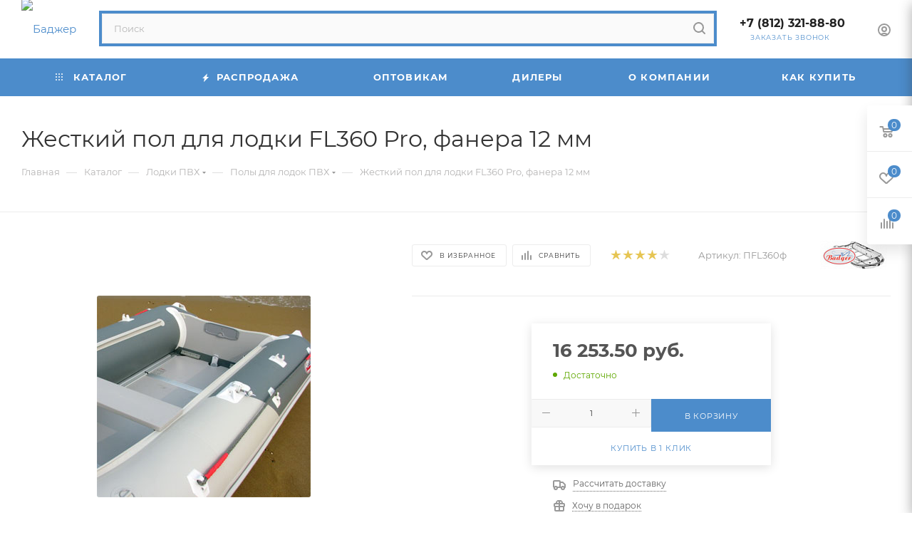

--- FILE ---
content_type: text/html; charset=UTF-8
request_url: https://www.badger.ru/catalog/lodki_pvkh/poly_dlya_lodok_pvkh/115796
body_size: 89139
content:
<!DOCTYPE html>
<html xmlns="http://www.w3.org/1999/xhtml" xml:lang="ru" lang="ru"  >
<head itemscope="" itemtype="http://schema.org/WPHeader">
	<title>Жесткий пол для лодки пвх купить в Санкт-Петербурге</title>
	<meta name="viewport" content="initial-scale=1.0, width=device-width, maximum-scale=1" />
	<meta name="HandheldFriendly" content="true" />
	<meta name="yes" content="yes" />
	<meta name="apple-mobile-web-app-status-bar-style" content="black" />
	<meta name="SKYPE_TOOLBAR" content="SKYPE_TOOLBAR_PARSER_COMPATIBLE" />
	<meta http-equiv="Content-Type" content="text/html; charset=UTF-8" />
<meta name="keywords" content="каталог товаров" />
<meta name="description" content="Щитовой пайол из окрашенной водостойкой фанеры 12 мм,предназначен для лодок производства BADGER серия Fishing Line  FL360W." />
<script data-skip-moving="true">(function(w, d, n) {var cl = "bx-core";var ht = d.documentElement;var htc = ht ? ht.className : undefined;if (htc === undefined || htc.indexOf(cl) !== -1){return;}var ua = n.userAgent;if (/(iPad;)|(iPhone;)/i.test(ua)){cl += " bx-ios";}else if (/Windows/i.test(ua)){cl += ' bx-win';}else if (/Macintosh/i.test(ua)){cl += " bx-mac";}else if (/Linux/i.test(ua) && !/Android/i.test(ua)){cl += " bx-linux";}else if (/Android/i.test(ua)){cl += " bx-android";}cl += (/(ipad|iphone|android|mobile|touch)/i.test(ua) ? " bx-touch" : " bx-no-touch");cl += w.devicePixelRatio && w.devicePixelRatio >= 2? " bx-retina": " bx-no-retina";if (/AppleWebKit/.test(ua)){cl += " bx-chrome";}else if (/Opera/.test(ua)){cl += " bx-opera";}else if (/Firefox/.test(ua)){cl += " bx-firefox";}ht.className = htc ? htc + " " + cl : cl;})(window, document, navigator);</script>

<link href="/bitrix/cache/css/s1/aspro_max/kernel_main/kernel_main_v1.css?176821493623659"  rel="stylesheet" />
<link href="/bitrix/js/ui/design-tokens/dist/ui.design-tokens.min.css?172121837223463"  rel="stylesheet" />
<link href="/bitrix/js/ui/fonts/opensans/ui.font.opensans.min.css?16646092572320"  rel="stylesheet" />
<link href="/bitrix/js/main/popup/dist/main.popup.bundle.min.css?175101537828056"  rel="stylesheet" />
<link href="/bitrix/js/main/loader/dist/loader.bundle.min.css?15735389342029"  rel="stylesheet" />
<link href="/bitrix/js/main/core/css/core_viewer.min.css?172121840358384"  rel="stylesheet" />
<link href="/bitrix/js/ui/entity-selector/dist/entity-selector.bundle.min.css?175101547921436"  rel="stylesheet" />
<link href="/bitrix/js/ui/icon-set/icon-base.min.css?17510154791604"  rel="stylesheet" />
<link href="/bitrix/js/ui/icon-set/actions/style.min.css?175101547919578"  rel="stylesheet" />
<link href="/bitrix/js/ui/icon-set/main/style.min.css?175101547974857"  rel="stylesheet" />
<link href="/bitrix/js/main/sidepanel/dist/side-panel.bundle.min.css?175101548123496"  rel="stylesheet" />
<link href="/bitrix/js/socialnetwork/entity-selector/dist/sonet-entity-selector.bundle.min.css?17436769891465"  rel="stylesheet" />
<link href="/bitrix/js/ui/design-tokens/air/dist/air-design-tokens.min.css?1751015510104400"  rel="stylesheet" />
<link href="/bitrix/js/ui/switcher/dist/ui.switcher.bundle.min.css?17510154796763"  rel="stylesheet" />
<link href="/bitrix/js/ui/cnt/ui.cnt.min.css?17510154794259"  rel="stylesheet" />
<link href="/bitrix/js/ui/cnt/dist/cnt.bundle.min.css?17510155105784"  rel="stylesheet" />
<link href="/bitrix/js/ui/icon-set/outline/style.min.css?175101547985783"  rel="stylesheet" />
<link href="/bitrix/js/ui/buttons/dist/ui.buttons.bundle.min.css?175101551069724"  rel="stylesheet" />
<link href="/bitrix/js/fileman/html_editor/html-editor.min.css?172121815956257"  rel="stylesheet" />
<link href="/bitrix/cache/css/s1/aspro_max/page_e2f9cabca826d8861dd02fe9b4a7df64/page_e2f9cabca826d8861dd02fe9b4a7df64_v1.css?1768213379134536"  rel="stylesheet" />
<link href="/bitrix/cache/css/s1/aspro_max/default_bb36aa927551db6b3d6031dd8027fc68/default_bb36aa927551db6b3d6031dd8027fc68_v1.css?176821322828266"  rel="stylesheet" />
<link href="/bitrix/panel/main/popup.min.css?168542693620774"  rel="stylesheet" />
<link href="/bitrix/cache/css/s1/aspro_max/template_ad57d2608fa2bb566cfc489fb58620a8/template_ad57d2608fa2bb566cfc489fb58620a8_v1.css?17682266571174124"  data-template-style="true" rel="stylesheet" />


<script type="extension/settings" data-extension="ui.entity-selector">{"extensions":["bizproc.entity-selector","catalog.entity-selector","highloadblock.entity-selector","im.entity-selector","landing.entity-selector","seo.entity-selector","socialnetwork.entity-selector"]}</script>
<script type="extension/settings" data-extension="bizproc.entity-selector">{"entities":[{"id":"bizproc-template","options":{"dynamicLoad":true,"dynamicSearch":true}},{"id":"bizproc-script-template","options":{"dynamicLoad":true,"dynamicSearch":true}},{"id":"bizproc-automation-template","options":{"dynamicLoad":true,"dynamicSearch":true}}]}</script>
<script type="extension/settings" data-extension="catalog.entity-selector">{"entities":[{"id":"product","options":{"dynamicLoad":true,"dynamicSearch":true,"searchFields":[{"name":"supertitle","type":"string","system":true},{"name":"SEARCH_PROPERTIES","type":"string"},{"name":"PREVIEW_TEXT","type":"string"},{"name":"DETAIL_TEXT","type":"string"},{"name":"PARENT_NAME","type":"string"},{"name":"PARENT_SEARCH_PROPERTIES","type":"string"},{"name":"PARENT_PREVIEW_TEXT","type":"string"},{"name":"PARENT_DETAIL_TEXT","type":"string"}],"itemOptions":{"default":{"avatar":"\/bitrix\/js\/catalog\/entity-selector\/src\/images\/product.svg","captionOptions":{"fitContent":true,"maxWidth":150}}}}},{"id":"product_variation","options":{"dynamicLoad":false,"dynamicSearch":true,"searchFields":[{"name":"supertitle","type":"string","system":true},{"name":"SEARCH_PROPERTIES","type":"string"},{"name":"PREVIEW_TEXT","type":"string"},{"name":"DETAIL_TEXT","type":"string"},{"name":"PARENT_NAME","type":"string"},{"name":"PARENT_SEARCH_PROPERTIES","type":"string"},{"name":"PARENT_PREVIEW_TEXT","type":"string"},{"name":"PARENT_DETAIL_TEXT","type":"string"}],"itemOptions":{"default":{"avatar":"\/bitrix\/js\/catalog\/entity-selector\/src\/images\/product.svg","captionOptions":{"fitContent":true,"maxWidth":150}}}}},{"id":"variation","options":{"dynamicLoad":true,"dynamicSearch":true,"searchFields":[{"name":"supertitle","type":"string","system":true},{"name":"SEARCH_PROPERTIES","type":"string"},{"name":"PREVIEW_TEXT","type":"string"},{"name":"DETAIL_TEXT","type":"string"},{"name":"PARENT_NAME","type":"string"},{"name":"PARENT_SEARCH_PROPERTIES","type":"string"},{"name":"PARENT_PREVIEW_TEXT","type":"string"},{"name":"PARENT_DETAIL_TEXT","type":"string"}],"itemOptions":{"default":{"avatar":"\/bitrix\/js\/catalog\/entity-selector\/src\/images\/product.svg","captionOptions":{"fitContent":true,"maxWidth":150}}}}},{"id":"store","options":{"itemOptions":{"default":{"avatar":"\/bitrix\/js\/catalog\/entity-selector\/src\/images\/store.svg"}}}},{"id":"dynamic","options":{"itemOptions":{"default":{"avatar":"\/bitrix\/js\/catalog\/entity-selector\/src\/images\/dynamic.svg"}}}},{"id":"agent-contractor-product-variation","options":{"dynamicLoad":true,"dynamicSearch":true,"searchFields":[{"name":"supertitle","type":"string","system":true},{"name":"SEARCH_PROPERTIES","type":"string"},{"name":"PREVIEW_TEXT","type":"string"},{"name":"DETAIL_TEXT","type":"string"},{"name":"PARENT_NAME","type":"string"},{"name":"PARENT_SEARCH_PROPERTIES","type":"string"},{"name":"PARENT_PREVIEW_TEXT","type":"string"},{"name":"PARENT_DETAIL_TEXT","type":"string"}],"itemOptions":{"default":{"avatar":"\/bitrix\/js\/catalog\/entity-selector\/src\/images\/product.svg","captionOptions":{"fitContent":true,"maxWidth":150}}}}},{"id":"agent-contractor-section","options":{"dynamicLoad":true,"dynamicSearch":true,"searchFields":[{"name":"supertitle","type":"string","system":true},{"name":"SEARCH_PROPERTIES","type":"string"},{"name":"PREVIEW_TEXT","type":"string"},{"name":"DETAIL_TEXT","type":"string"},{"name":"PARENT_NAME","type":"string"},{"name":"PARENT_SEARCH_PROPERTIES","type":"string"},{"name":"PARENT_PREVIEW_TEXT","type":"string"},{"name":"PARENT_DETAIL_TEXT","type":"string"}],"itemOptions":{"default":{"avatar":"\/bitrix\/js\/catalog\/entity-selector\/src\/images\/product.svg","captionOptions":{"fitContent":true,"maxWidth":150}}},"tagOptions":{"default":{"textColor":"#535c69","bgColor":"#d2f95f"}}}}]}</script>
<script type="extension/settings" data-extension="highloadblock.entity-selector">{"entities":[{"id":"highloadblock-element","options":{"dynamicLoad":true,"dynamicSearch":true}}]}</script>
<script type="extension/settings" data-extension="im.entity-selector">{"entities":[{"id":"im-bot","options":{"dynamicLoad":true,"dynamicSearch":true,"itemOptions":{"default":{"supertitle":"Чат-бот","textColor":"#725acc"},"network":{"textColor":"#0a962f"},"support24":{"textColor":"#0165af"}}}},{"id":"im-chat","options":{"dynamicLoad":true,"dynamicSearch":true,"itemOptions":{"CHANNEL":{"supertitle":"Канал"},"ANNOUNCEMENT":{"supertitle":"Чат анонсов"},"GROUP":{"supertitle":"Групповой чат"},"VIDEOCONF":{"supertitle":"Чат видеконференции"},"CALL":{"supertitle":"Чат звонка"},"CRM":{"supertitle":"Чат сделки"},"SONET_GROUP":{"supertitle":"Чат группы"},"CALENDAR":{"supertitle":"Чат встречи"},"TASKS":{"supertitle":"Чат задачи"},"SUPPORT24_NOTIFIER":{"supertitle":"Поддержка24","textColor":"#0165af"},"SUPPORT24_QUESTION":{"supertitle":"Вопрос в поддержку","textColor":"#0165af"},"LINES":{"supertitle":"Открытая линия","textColor":"#0a962f"},"LIVECHAT":{"supertitle":"Открытая линия","textColor":"#0a962f"}}}},{"id":"im-chat-user","options":{"dynamicLoad":true,"dynamicSearch":true}},{"id":"im-user","options":{"dynamicLoad":true,"dynamicSearch":true}},{"id":"im-recent","options":{"dynamicLoad":true}},{"id":"imbot-network","options":{"dynamicSearch":true}}]}</script>
<script type="extension/settings" data-extension="landing.entity-selector">{"entities":[{"id":"landing","options":{"itemOptions":{"default":{"avatarOptions":{"bgSize":"cover"}},"folder":{"avatar":"\/bitrix\/js\/landing\/entity-selector\/src\/images\/icon-folder.svg"}},"dynamicLoad":true,"dynamicSearch":true}}]}</script>
<script type="extension/settings" data-extension="socialnetwork.entity-selector">{"entities":[{"id":"user","options":{"dynamicLoad":true,"dynamicSearch":true,"searchFields":[{"name":"position","type":"string"},{"name":"email","type":"email"}],"searchCacheLimits":["^[=_0-9a-z+~\u0027!\\$\u0026*^`|\\#%\\\/?{}-]+(\\.[=_0-9a-z+~\u0027!\\$\u0026*^`|\\#%\\\/?{}-]+)*@"],"badgeOptions":[{"title":"В отпуске","bgColor":"#b4f4e6","textColor":"#27a68a","conditions":{"isOnVacation":true}},{"title":"Приглашен","textColor":"#23a2ca","bgColor":"#dcf6fe","conditions":{"invited":true}}],"itemOptions":{"default":{"avatar":"\/bitrix\/js\/socialnetwork\/entity-selector\/src\/images\/default-user.svg","link":"\/company\/personal\/user\/#id#\/","linkTitle":"о сотруднике"},"extranet":{"textColor":"#ca8600","avatar":"\/bitrix\/js\/socialnetwork\/entity-selector\/src\/images\/extranet-user.svg","badges":[{"title":"Экстранет","textColor":"#bb8412","bgColor":"#fff599"}]},"email":{"textColor":"#ca8600","avatar":"\/bitrix\/js\/socialnetwork\/entity-selector\/src\/images\/email-user.svg","badges":[{"title":"Гость","textColor":"#bb8412","bgColor":"#fff599"}]},"inactive":{"badges":[{"title":"Уволен","textColor":"#828b95","bgColor":"#eaebec"}]},"integrator":{"badges":[{"title":"Интегратор","textColor":"#668d13","bgColor":"#e6f4b9"}]},"collaber":{"avatar":"\/bitrix\/js\/socialnetwork\/entity-selector\/src\/images\/collaber-user.svg","textColor":"#19CC45","avatarOptions":{"outline":"1px solid #19CC45","border":"2px solid #fff","outlineOffset":"-1px"}}},"tagOptions":{"default":{"textColor":"#1066bb","bgColor":"#bcedfc","avatar":"\/bitrix\/js\/socialnetwork\/entity-selector\/src\/images\/default-tag-user.svg"},"extranet":{"textColor":"#a9750f","bgColor":"#ffec91","avatar":"\/bitrix\/js\/socialnetwork\/entity-selector\/src\/images\/extranet-user.svg"},"email":{"textColor":"#a26b00","bgColor":"#ffec91","avatar":"\/bitrix\/js\/socialnetwork\/entity-selector\/src\/images\/email-user.svg"},"inactive":{"textColor":"#5f6670","bgColor":"#ecedef"},"collaber":{"textColor":"#1E8D36","bgColor":"#D4FDB0","avatar":"\/bitrix\/js\/socialnetwork\/entity-selector\/src\/images\/collaber-user.svg"}}}},{"id":"fired-user","options":{"dynamicLoad":true,"dynamicSearch":true,"searchFields":[{"name":"position","type":"string"},{"name":"email","type":"email"}],"searchCacheLimits":["^[=_0-9a-z+~\u0027!\\$\u0026*^`|\\#%\\\/?{}-]+(\\.[=_0-9a-z+~\u0027!\\$\u0026*^`|\\#%\\\/?{}-]+)*@"],"badgeOptions":[{"title":"В отпуске","bgColor":"#b4f4e6","textColor":"#27a68a","conditions":{"isOnVacation":true}},{"title":"Приглашен","textColor":"#23a2ca","bgColor":"#dcf6fe","conditions":{"invited":true}}],"itemOptions":{"default":{"avatar":"\/bitrix\/js\/socialnetwork\/entity-selector\/src\/images\/default-user.svg","link":"\/company\/personal\/user\/#id#\/","linkTitle":"о сотруднике"},"extranet":{"textColor":"#ca8600","avatar":"\/bitrix\/js\/socialnetwork\/entity-selector\/src\/images\/extranet-user.svg","badges":[{"title":"Экстранет","textColor":"#bb8412","bgColor":"#fff599"}]},"email":{"textColor":"#ca8600","avatar":"\/bitrix\/js\/socialnetwork\/entity-selector\/src\/images\/email-user.svg","badges":[{"title":"Гость","textColor":"#bb8412","bgColor":"#fff599"}]},"inactive":{"badges":[{"title":"Уволен","textColor":"#828b95","bgColor":"#eaebec"}]},"integrator":{"badges":[{"title":"Интегратор","textColor":"#668d13","bgColor":"#e6f4b9"}]},"collaber":{"avatar":"\/bitrix\/js\/socialnetwork\/entity-selector\/src\/images\/collaber-user.svg","textColor":"#19CC45","avatarOptions":{"outline":"1px solid #19CC45","border":"2px solid #fff","outlineOffset":"-1px"}}},"tagOptions":{"default":{"textColor":"#1066bb","bgColor":"#bcedfc","avatar":"\/bitrix\/js\/socialnetwork\/entity-selector\/src\/images\/default-tag-user.svg"},"extranet":{"textColor":"#a9750f","bgColor":"#ffec91","avatar":"\/bitrix\/js\/socialnetwork\/entity-selector\/src\/images\/extranet-user.svg"},"email":{"textColor":"#a26b00","bgColor":"#ffec91","avatar":"\/bitrix\/js\/socialnetwork\/entity-selector\/src\/images\/email-user.svg"},"inactive":{"textColor":"#5f6670","bgColor":"#ecedef"},"collaber":{"textColor":"#1E8D36","bgColor":"#D4FDB0","avatar":"\/bitrix\/js\/socialnetwork\/entity-selector\/src\/images\/collaber-user.svg"}}}},{"id":"project","options":{"dynamicLoad":true,"dynamicSearch":true,"itemOptions":{"default":{"avatar":"\/bitrix\/js\/socialnetwork\/entity-selector\/src\/images\/project.svg","link":"\/workgroups\/group\/#id#\/card\/","linkTitle":"о группе","supertitle":"Группа"},"extranet":{"avatar":"\/bitrix\/js\/socialnetwork\/entity-selector\/src\/images\/extranet-project.svg","textColor":"#ca8600","badges":[{"title":"Экстранет","textColor":"#bb8412","bgColor":"#fff599"}]},"collab":{"avatar":"\/bitrix\/js\/socialnetwork\/entity-selector\/src\/images\/collab-project.svg","textColor":"#00a94e","supertitle":"Коллаба","link":""}},"tagOptions":{"default":{"textColor":"#207976","bgColor":"#ade7e4"},"extranet":{"textColor":"#a9750f","bgColor":"#ffec91"}}}},{"id":"project-access-codes","options":{"dynamicLoad":true,"dynamicSearch":true,"itemOptions":{"default":{"avatar":"\/bitrix\/js\/socialnetwork\/entity-selector\/src\/images\/project.svg","link":"","linkTitle":"о группе","supertitle":"Группа"},"extranet":{"avatar":"\/bitrix\/js\/socialnetwork\/entity-selector\/src\/images\/extranet-project.svg","textColor":"#ca8600","badges":[{"title":"Экстранет","textColor":"#bb8412","bgColor":"#fff599"}]},"collab":{"avatar":"\/bitrix\/js\/socialnetwork\/entity-selector\/src\/images\/collab-project.svg","textColor":"#00a94e","supertitle":"Коллаба","link":""}},"tagOptions":{"default":{"textColor":"#207976","bgColor":"#ade7e4"},"extranet":{"textColor":"#a9750f","bgColor":"#ffec91"}}}},{"id":"meta-user","options":{"dynamicLoad":true,"dynamicSearch":false,"itemOptions":{"all-users":{"avatar":"\/bitrix\/js\/socialnetwork\/entity-selector\/src\/images\/meta-user-all.svg"},"other-users":{"avatar":"\/bitrix\/js\/socialnetwork\/entity-selector\/src\/images\/meta-user-other.svg"}},"tagOptions":{"all-users":{"textColor":"#5f6670","bgColor":"#dbf087","avatar":""},"other-users":{"textColor":"#5f6670","bgColor":"#dbf087","avatar":""}}}},{"id":"project-tag","options":{"dynamicLoad":true,"dynamicSearch":true,"itemOptions":{"default":{"avatar":"\/bitrix\/js\/socialnetwork\/entity-selector\/src\/images\/default-tag.svg"}}}}]}</script>
<script type="extension/settings" data-extension="main.date">{"formats":{"FORMAT_DATE":"DD.MM.YYYY","FORMAT_DATETIME":"DD.MM.YYYY HH:MI:SS","SHORT_DATE_FORMAT":"d.m.Y","MEDIUM_DATE_FORMAT":"j M Y","LONG_DATE_FORMAT":"j F Y","DAY_MONTH_FORMAT":"j F","DAY_SHORT_MONTH_FORMAT":"j M","SHORT_DAY_OF_WEEK_MONTH_FORMAT":"D, j F","SHORT_DAY_OF_WEEK_SHORT_MONTH_FORMAT":"D, j M","DAY_OF_WEEK_MONTH_FORMAT":"l, j F","FULL_DATE_FORMAT":"l, j F  Y","SHORT_TIME_FORMAT":"H:i","LONG_TIME_FORMAT":"H:i:s"}}</script>
<script type="extension/settings" data-extension="currency.currency-core">{"region":"ru"}</script>


<style>.edost_I2_L1 path { opacity: 0.1; stroke: var(--edost_color, #0087ff); stroke-width: 24; stroke-linecap: round; animation: edost_I2_L1 1.2s linear infinite; } @keyframes edost_I2_L1 { 0% { opacity: 1; } 100% { opacity: 0.1; } } :root { --edost_color: #27b; --edost_color_light: #64a0cf;--edost_color_map: #27b; --edost_color_map_light: #64a0cf; }</style>
<link href="/bitrix/templates/aspro_max/css/critical.min.css?166486632424" data-skip-moving="true" rel="stylesheet">
<meta name="theme-color" content="#4c8ccb">
<style>:root{--theme-base-color: #4c8ccb;--theme-base-opacity-color: #4c8ccb1a;--theme-base-color-hue:210;--theme-base-color-saturation:55%;--theme-base-color-lightness:55%;}</style>
<style>html {--theme-page-width: 1348px;--theme-page-width-padding: 30px}</style>
<script data-skip-moving="true">window.lazySizesConfig = window.lazySizesConfig || {};lazySizesConfig.loadMode = 1;lazySizesConfig.expand = 200;lazySizesConfig.expFactor = 1;lazySizesConfig.hFac = 0.1;window.lazySizesConfig.loadHidden = false;window.lazySizesConfig.lazyClass = "lazy";</script>
<script src="/bitrix/templates/aspro_max/js/ls.unveilhooks.min.js" data-skip-moving="true" defer></script>
<script src="/bitrix/templates/aspro_max/js/lazysizes.min.js" data-skip-moving="true" defer></script>
<link href="/bitrix/templates/aspro_max/css/print.min.css?167990037821755" data-template-style="true" rel="stylesheet" media="print">
                                        <script data-skip-moving="true" src="/bitrix/js/main/jquery/jquery-2.2.4.min.js"></script>
                    <script data-skip-moving="true" src="/bitrix/templates/aspro_max/js/speed.min.js?=1725970474"></script>
<link rel="shortcut icon" href="/favicon.ico" type="image/x-icon" />
<link rel="apple-touch-icon" sizes="180x180" href="/upload/CMax/7c6/37j2aussn43c00iz624q33derkim3lor/favicon.ico" />
<meta property="og:description" content="Жесткий пол для лодки FL360 Pro, фанера 12 мм" />
<meta property="og:image" content="https://www.badger.ru/upload/iblock/33b/zhestkiy_pol_dlya_lodki_fl360_pro_fanera_12_mm.jpg" />
<link rel="image_src" href="https://www.badger.ru/upload/iblock/33b/zhestkiy_pol_dlya_lodki_fl360_pro_fanera_12_mm.jpg"  />
<meta property="og:title" content="Жесткий пол для лодки пвх купить в Санкт-Петербурге" />
<meta property="og:type" content="website" />
<meta property="og:url" content="https://www.badger.ru/catalog/lodki_pvkh/poly_dlya_lodok_pvkh/115796" />
<meta property="og:type" content="website">

	
	<style>html {--theme-items-gap:32px;--fixed-header:105px;--fixed-tabs:49px;}</style>	</head>
<body class=" site_s1  fill_bg_n catalog-delayed-btn-Y theme-default" id="main" data-site="/">
		
	<div id="panel"></div>
				<!--'start_frame_cache_basketitems-component-block'-->												<div id="ajax_basket"></div>
					<!--'end_frame_cache_basketitems-component-block'-->								<div class="cd-modal-bg"></div>
		<script data-skip-moving="true">var solutionName = 'arMaxOptions';</script>
		<script src="/bitrix/templates/aspro_max/js/setTheme.php?site_id=s1&site_dir=/" data-skip-moving="true"></script>
								<div class="wrapper1  header_bgcolored long_header colored_header catalog_page basket_fly fly2 basket_fill_WHITE side_LEFT block_side_NORMAL catalog_icons_N banner_auto with_fast_view mheader-v1 header-v4 header-font-lower_N regions_N title_position_LEFT footer-v1 front-vindex1 mfixed_Y mfixed_view_always title-v3 lazy_Y with_phones compact-catalog dark-hover-overlay vertical-catalog-img landing-normal big-banners-mobile-normal bottom-icons-panel-N compact-breadcrumbs-N catalog-delayed-btn-Y  ">

<div class="mega_fixed_menu scrollblock">
	<div class="maxwidth-theme">
		<svg class="svg svg-close" width="14" height="14" viewBox="0 0 14 14">
		  <path data-name="Rounded Rectangle 568 copy 16" d="M1009.4,953l5.32,5.315a0.987,0.987,0,0,1,0,1.4,1,1,0,0,1-1.41,0L1008,954.4l-5.32,5.315a0.991,0.991,0,0,1-1.4-1.4L1006.6,953l-5.32-5.315a0.991,0.991,0,0,1,1.4-1.4l5.32,5.315,5.31-5.315a1,1,0,0,1,1.41,0,0.987,0.987,0,0,1,0,1.4Z" transform="translate(-1001 -946)"></path>
		</svg>
		<i class="svg svg-close mask arrow"></i>
		<div class="row">
			<div class="col-md-9">
				<div class="left_menu_block">
					<div class="logo_block flexbox flexbox--row align-items-normal">
						<div class="logo">
							<a href="/"><img src="/upload/CMax/11f/logo.png" alt="Баджер" title="Баджер" data-src="" /></a>						</div>
						<div class="top-description addr">
							Интернет-магазин 
представительского класса						</div>
					</div>
					<div class="search_block">
						<div class="search_wrap">
							<div class="search-block">
									<div class="search-wrapper">
		<div id="title-search_mega_menu">
			<form action="/catalog/" class="search">
				<div class="search-input-div">
					<input class="search-input" id="title-search-input_mega_menu" type="text" name="q" value="" placeholder="Поиск" size="20" maxlength="50" autocomplete="off" />
				</div>
				<div class="search-button-div">
					<button class="btn btn-search" type="submit" name="s" value="Найти"><i class="svg search2  inline " aria-hidden="true"><svg width="17" height="17" ><use xlink:href="/bitrix/templates/aspro_max/images/svg/header_icons_srite.svg#search"></use></svg></i></button>
					
					<span class="close-block inline-search-hide"><span class="svg svg-close close-icons"></span></span>
				</div>
			</form>
		</div>
	</div>
							</div>
						</div>
					</div>
										<!-- noindex -->

	<div class="burger_menu_wrapper">
		
			<div class="top_link_wrapper">
				<div class="menu-item dropdown catalog wide_menu   active">
					<div class="wrap">
						<a class="dropdown-toggle" href="/catalog/">
							<div class="link-title color-theme-hover">
																	<i class="svg inline  svg-inline-icon_catalog" aria-hidden="true" ><svg xmlns="http://www.w3.org/2000/svg" width="10" height="10" viewBox="0 0 10 10"><path  data-name="Rounded Rectangle 969 copy 7" class="cls-1" d="M644,76a1,1,0,1,1-1,1A1,1,0,0,1,644,76Zm4,0a1,1,0,1,1-1,1A1,1,0,0,1,648,76Zm4,0a1,1,0,1,1-1,1A1,1,0,0,1,652,76Zm-8,4a1,1,0,1,1-1,1A1,1,0,0,1,644,80Zm4,0a1,1,0,1,1-1,1A1,1,0,0,1,648,80Zm4,0a1,1,0,1,1-1,1A1,1,0,0,1,652,80Zm-8,4a1,1,0,1,1-1,1A1,1,0,0,1,644,84Zm4,0a1,1,0,1,1-1,1A1,1,0,0,1,648,84Zm4,0a1,1,0,1,1-1,1A1,1,0,0,1,652,84Z" transform="translate(-643 -76)"/></svg></i>																Каталог							</div>
						</a>
													<span class="tail"></span>
							<div class="burger-dropdown-menu row">
								<div class="menu-wrapper" >
									
																														<div class="col-md-4 dropdown-submenu active has_img">
																						<a href="/catalog/lodki_pvkh/" class="color-theme-hover" title="Лодки ПВХ">
												<span class="name option-font-bold">Лодки ПВХ</span>
											</a>
																								<div class="burger-dropdown-menu toggle_menu">
																																									<div class="menu-item   ">
															<a href="/catalog/lodki_pvkh/lodki_s_naduvnym_dnom/" title="Лодки с надувным дном">
																<span class="name color-theme-hover">Лодки с надувным дном</span>
															</a>
																													</div>
																																									<div class="menu-item   ">
															<a href="/catalog/lodki_pvkh/lodki_naduvnye_s_zhestkoy_paluboy/" title="Лодки надувные с жесткой палубой">
																<span class="name color-theme-hover">Лодки надувные с жесткой палубой</span>
															</a>
																													</div>
																																									<div class="menu-item   active">
															<a href="/catalog/lodki_pvkh/poly_dlya_lodok_pvkh/" title="Полы для лодок ПВХ">
																<span class="name color-theme-hover">Полы для лодок ПВХ</span>
															</a>
																													</div>
																																									<div class="menu-item   ">
															<a href="/catalog/lodki_pvkh/furnitura_dlya_lodok_pvkh/" title="Фурнитура для лодок ПВХ">
																<span class="name color-theme-hover">Фурнитура для лодок ПВХ</span>
															</a>
																													</div>
																																									<div class="menu-item collapsed  ">
															<a href="/catalog/lodki_pvkh/elektrosnabzhenie_i_khodovye_ogni/" title="Электроснабжение и ходовые огни">
																<span class="name color-theme-hover">Электроснабжение и ходовые огни</span>
															</a>
																													</div>
																																									<div class="menu-item collapsed  ">
															<a href="/catalog/lodki_pvkh/oborudovanie_dlya_lodok_pvkh/" title="Оборудование для лодок ПВХ">
																<span class="name color-theme-hover">Оборудование для лодок ПВХ</span>
															</a>
																													</div>
																																									<div class="menu-item collapsed  ">
															<a href="/catalog/lodki_pvkh/lodochnye_trantsy/" title="Лодочные транцы">
																<span class="name color-theme-hover">Лодочные транцы</span>
															</a>
																													</div>
																																									<div class="menu-item collapsed  ">
															<a href="/catalog/lodki_pvkh/trantsevye_plity_i_gidrokrylya/" title="Транцевые плиты и гидрокрылья">
																<span class="name color-theme-hover">Транцевые плиты и гидрокрылья</span>
															</a>
																													</div>
																																									<div class="menu-item collapsed  ">
															<a href="/catalog/lodki_pvkh/tryumnye_pompy/" title="Трюмные помпы">
																<span class="name color-theme-hover">Трюмные помпы</span>
															</a>
																													</div>
																																									<div class="menu-item collapsed  ">
															<a href="/catalog/lodki_pvkh/yakorya_dlya_katerov_i_lodok/" title="Якоря для катеров и лодок">
																<span class="name color-theme-hover">Якоря для катеров и лодок</span>
															</a>
																													</div>
																																									<div class="menu-item collapsed dropdown-submenu ">
															<a href="/catalog/lodki_pvkh/aksessuary_dlya_lodok_pvkh/" title="Аксессуары для лодок ПВХ">
																<span class="name color-theme-hover">Аксессуары для лодок ПВХ</span>
															</a>
																															<div class="burger-dropdown-menu with_padding">
																																			<div class="menu-item ">
																			<a href="/catalog/lodki_pvkh/aksessuary_dlya_lodok_pvkh/naduvnye_sidenya_pvkh_falshbort/" title="Надувные сиденья ПВХ, фальшборт">
																				<span class="name color-theme-hover">Надувные сиденья ПВХ, фальшборт</span>
																			</a>
																		</div>
																																			<div class="menu-item ">
																			<a href="/catalog/lodki_pvkh/aksessuary_dlya_lodok_pvkh/sumki_dlya_lodok/" title="Сумки для лодок">
																				<span class="name color-theme-hover">Сумки для лодок</span>
																			</a>
																		</div>
																																			<div class="menu-item ">
																			<a href="/catalog/lodki_pvkh/aksessuary_dlya_lodok_pvkh/khodovye_i_stoyanochnye_tenty_dlya_lodok/" title="Ходовые и стояночные тенты для лодок">
																				<span class="name color-theme-hover">Ходовые и стояночные тенты для лодок</span>
																			</a>
																		</div>
																																			<div class="menu-item ">
																			<a href="/catalog/lodki_pvkh/aksessuary_dlya_lodok_pvkh/trantsevye_kolesa/" title="Транцевые колеса">
																				<span class="name color-theme-hover">Транцевые колеса</span>
																			</a>
																		</div>
																																			<div class="menu-item ">
																			<a href="/catalog/lodki_pvkh/aksessuary_dlya_lodok_pvkh/kresla_dlya_katerov_i_sidenya_dlya_lodok/" title="Кресла для катеров и сиденья для лодок">
																				<span class="name color-theme-hover">Кресла для катеров и сиденья для лодок</span>
																			</a>
																		</div>
																																	</div>
																													</div>
																									</div>
																					</div>
									
																														<div class="col-md-4 dropdown-submenu  has_img">
																						<a href="/catalog/nasosy_dlya_lodok/" class="color-theme-hover" title="Насосы для лодок">
												<span class="name option-font-bold">Насосы для лодок</span>
											</a>
																								<div class="burger-dropdown-menu toggle_menu">
																																									<div class="menu-item   ">
															<a href="/catalog/nasosy_dlya_lodok/nasosy_nozhnye/" title="Насосы ножные">
																<span class="name color-theme-hover">Насосы ножные</span>
															</a>
																													</div>
																																									<div class="menu-item   ">
															<a href="/catalog/nasosy_dlya_lodok/nasosy_ruchnye/" title="Насосы ручные">
																<span class="name color-theme-hover">Насосы ручные</span>
															</a>
																													</div>
																																									<div class="menu-item   ">
															<a href="/catalog/nasosy_dlya_lodok/nasosy_elektricheskie/" title="Насосы электрические">
																<span class="name color-theme-hover">Насосы электрические</span>
															</a>
																													</div>
																																									<div class="menu-item   ">
															<a href="/catalog/nasosy_dlya_lodok/aksessuary_dlya_nasosov/" title="Аксессуары для насосов">
																<span class="name color-theme-hover">Аксессуары для насосов</span>
															</a>
																													</div>
																									</div>
																					</div>
									
																														<div class="col-md-4 dropdown-submenu  has_img">
																						<a href="/catalog/lodochnye_motory/" class="color-theme-hover" title="Лодочные моторы">
												<span class="name option-font-bold">Лодочные моторы</span>
											</a>
																								<div class="burger-dropdown-menu toggle_menu">
																																									<div class="menu-item  dropdown-submenu ">
															<a href="/catalog/lodochnye_motory/lodochnye_elektromotory/" title="Лодочные электромоторы">
																<span class="name color-theme-hover">Лодочные электромоторы</span>
															</a>
																															<div class="burger-dropdown-menu with_padding">
																																			<div class="menu-item ">
																			<a href="/catalog/lodochnye_motory/lodochnye_elektromotory/zapasnye_chasti_dlya_lodochnykh_elektromotorov/" title="Запасные части для лодочных электромоторов">
																				<span class="name color-theme-hover">Запасные части для лодочных электромоторов</span>
																			</a>
																		</div>
																																	</div>
																													</div>
																																									<div class="menu-item   ">
															<a href="/catalog/lodochnye_motory/lodochnye_tyagovye_akkumulyatory/" title="Лодочные тяговые аккумуляторы">
																<span class="name color-theme-hover">Лодочные тяговые аккумуляторы</span>
															</a>
																													</div>
																																									<div class="menu-item  dropdown-submenu ">
															<a href="/catalog/lodochnye_motory/lodochnye_vinty/" title="Лодочные винты">
																<span class="name color-theme-hover">Лодочные винты</span>
															</a>
																															<div class="burger-dropdown-menu with_padding">
																																			<div class="menu-item ">
																			<a href="/catalog/lodochnye_motory/lodochnye_vinty/grebnye_vinty_hustler_i_express/" title="Гребные винты Hustler и Express">
																				<span class="name color-theme-hover">Гребные винты Hustler и Express</span>
																			</a>
																		</div>
																																			<div class="menu-item ">
																			<a href="/catalog/lodochnye_motory/lodochnye_vinty/vinty_reguliruemogo_shaga_propulse/" title="Винты регулируемого шага ProPulse">
																				<span class="name color-theme-hover">Винты регулируемого шага ProPulse</span>
																			</a>
																		</div>
																																	</div>
																													</div>
																																									<div class="menu-item  dropdown-submenu ">
															<a href="/catalog/lodochnye_motory/distantsionnoe_upravlenie_motorom/" title="Дистанционное управление мотором">
																<span class="name color-theme-hover">Дистанционное управление мотором</span>
															</a>
																															<div class="burger-dropdown-menu with_padding">
																																			<div class="menu-item ">
																			<a href="/catalog/lodochnye_motory/distantsionnoe_upravlenie_motorom/rulevoe_upravlenie_na_lodku/" title="Рулевое управление на лодку">
																				<span class="name color-theme-hover">Рулевое управление на лодку</span>
																			</a>
																		</div>
																																			<div class="menu-item ">
																			<a href="/catalog/lodochnye_motory/distantsionnoe_upravlenie_motorom/distantsionnoe_upravlenie_gaz_revers/" title="Дистанционное управление «газ-реверс»">
																				<span class="name color-theme-hover">Дистанционное управление «газ-реверс»</span>
																			</a>
																		</div>
																																			<div class="menu-item ">
																			<a href="/catalog/lodochnye_motory/distantsionnoe_upravlenie_motorom/gidravlicheskie_rulevye_sistemy_hydrodrive/" title="Гидравлические рулевые системы Hydrodrive">
																				<span class="name color-theme-hover">Гидравлические рулевые системы Hydrodrive</span>
																			</a>
																		</div>
																																	</div>
																													</div>
																																									<div class="menu-item collapsed  ">
															<a href="/catalog/lodochnye_motory/aksessuary_dlya_lodochnykh_motorov/" title="Аксессуары для лодочных моторов">
																<span class="name color-theme-hover">Аксессуары для лодочных моторов</span>
															</a>
																													</div>
																																									<div class="menu-item collapsed  ">
															<a href="/catalog/lodochnye_motory/pribory_dlya_motorov/" title="Приборы для моторов">
																<span class="name color-theme-hover">Приборы для моторов</span>
															</a>
																													</div>
																									</div>
																					</div>
									
																														<div class="col-md-4 dropdown-submenu  has_img">
																						<a href="/catalog/rybolovnye_snasti/" class="color-theme-hover" title="Рыболовные снасти">
												<span class="name option-font-bold">Рыболовные снасти</span>
											</a>
																								<div class="burger-dropdown-menu toggle_menu">
																																									<div class="menu-item  dropdown-submenu ">
															<a href="/catalog/rybolovnye_snasti/spinningi_i_udochki/" title="Спиннинги и удочки">
																<span class="name color-theme-hover">Спиннинги и удочки</span>
															</a>
																															<div class="burger-dropdown-menu with_padding">
																																			<div class="menu-item ">
																			<a href="/catalog/rybolovnye_snasti/spinningi_i_udochki/spinningi/" title="Спиннинги">
																				<span class="name color-theme-hover">Спиннинги</span>
																			</a>
																		</div>
																																			<div class="menu-item ">
																			<a href="/catalog/rybolovnye_snasti/spinningi_i_udochki/zimnie_udochki/" title="Зимние удочки">
																				<span class="name color-theme-hover">Зимние удочки</span>
																			</a>
																		</div>
																																	</div>
																													</div>
																																									<div class="menu-item  dropdown-submenu ">
															<a href="/catalog/rybolovnye_snasti/primanki_dlya_rybalki/" title="Приманки для рыбалки">
																<span class="name color-theme-hover">Приманки для рыбалки</span>
															</a>
																															<div class="burger-dropdown-menu with_padding">
																																			<div class="menu-item ">
																			<a href="/catalog/rybolovnye_snasti/primanki_dlya_rybalki/katalog_voblerov/" title="Каталог воблеров">
																				<span class="name color-theme-hover">Каталог воблеров</span>
																			</a>
																		</div>
																																			<div class="menu-item ">
																			<a href="/catalog/rybolovnye_snasti/primanki_dlya_rybalki/balansiry_zimnie/" title="Балансиры зимние">
																				<span class="name color-theme-hover">Балансиры зимние</span>
																			</a>
																		</div>
																																			<div class="menu-item ">
																			<a href="/catalog/rybolovnye_snasti/primanki_dlya_rybalki/lyagushki_nezatseplyayki/" title="Лягушки незацепляйки">
																				<span class="name color-theme-hover">Лягушки незацепляйки</span>
																			</a>
																		</div>
																																			<div class="menu-item ">
																			<a href="/catalog/rybolovnye_snasti/primanki_dlya_rybalki/pilkery/" title="Пилькеры">
																				<span class="name color-theme-hover">Пилькеры</span>
																			</a>
																		</div>
																																			<div class="menu-item ">
																			<a href="/catalog/rybolovnye_snasti/primanki_dlya_rybalki/letnie_blesny/" title="Летние блесны">
																				<span class="name color-theme-hover">Летние блесны</span>
																			</a>
																		</div>
																																			<div class="menu-item ">
																			<a href="/catalog/rybolovnye_snasti/primanki_dlya_rybalki/silikonovye_primanki/" title="Силиконовые приманки">
																				<span class="name color-theme-hover">Силиконовые приманки</span>
																			</a>
																		</div>
																																			<div class="menu-item ">
																			<a href="/catalog/rybolovnye_snasti/primanki_dlya_rybalki/kryuchki_i_troyniki_dlya_rybalki/" title="Крючки и тройники для рыбалки">
																				<span class="name color-theme-hover">Крючки и тройники для рыбалки</span>
																			</a>
																		</div>
																																	</div>
																													</div>
																																									<div class="menu-item   ">
															<a href="/catalog/rybolovnye_snasti/leska_i_shnury/" title="Леска и шнуры">
																<span class="name color-theme-hover">Леска и шнуры</span>
															</a>
																													</div>
																																									<div class="menu-item   ">
															<a href="/catalog/rybolovnye_snasti/pily_protyazhki_peshni/" title="Пилы, протяжки, пешни">
																<span class="name color-theme-hover">Пилы, протяжки, пешни</span>
															</a>
																													</div>
																																									<div class="menu-item collapsed  ">
															<a href="/catalog/rybolovnye_snasti/bagoriki_i_podsachniki/" title="Багорики и подсачники">
																<span class="name color-theme-hover">Багорики и подсачники</span>
															</a>
																													</div>
																									</div>
																					</div>
									
																														<div class="col-md-4 dropdown-submenu  has_img">
																						<a href="/catalog/trolling/" class="color-theme-hover" title="Троллинг">
												<span class="name option-font-bold">Троллинг</span>
											</a>
																								<div class="burger-dropdown-menu toggle_menu">
																																									<div class="menu-item  dropdown-submenu ">
															<a href="/catalog/trolling/daunriggery/" title="Даунриггеры">
																<span class="name color-theme-hover">Даунриггеры</span>
															</a>
																															<div class="burger-dropdown-menu with_padding">
																																			<div class="menu-item ">
																			<a href="/catalog/trolling/daunriggery/aksessuary_dlya_daunriggerov/" title="Аксессуары для даунриггеров">
																				<span class="name color-theme-hover">Аксессуары для даунриггеров</span>
																			</a>
																		</div>
																																			<div class="menu-item ">
																			<a href="/catalog/trolling/daunriggery/klipsy/" title="Клипсы">
																				<span class="name color-theme-hover">Клипсы</span>
																			</a>
																		</div>
																																			<div class="menu-item ">
																			<a href="/catalog/trolling/daunriggery/ustanovka_i_kreplenie_daunriggera/" title="Установка и крепление даунриггера">
																				<span class="name color-theme-hover">Установка и крепление даунриггера</span>
																			</a>
																		</div>
																																	</div>
																													</div>
																																									<div class="menu-item   ">
															<a href="/catalog/trolling/spinningi_dlya_trollinga/" title="Спиннинги для троллинга">
																<span class="name color-theme-hover">Спиннинги для троллинга</span>
															</a>
																													</div>
																																									<div class="menu-item   ">
															<a href="/catalog/trolling/derzhateli_spinningov_i_udochek/" title="Держатели спиннингов и удочек">
																<span class="name color-theme-hover">Держатели спиннингов и удочек</span>
															</a>
																													</div>
																																									<div class="menu-item   ">
															<a href="/catalog/trolling/sistemy_krepleniya_aksessuarov_dlya_trollinga/" title="Системы крепления аксессуаров для троллинга">
																<span class="name color-theme-hover">Системы крепления аксессуаров для троллинга</span>
															</a>
																													</div>
																																									<div class="menu-item collapsed  ">
															<a href="/catalog/trolling/zapasnye_chasti_dlya_daunriggerov/" title="Запасные части для даунриггеров">
																<span class="name color-theme-hover">Запасные части для даунриггеров</span>
															</a>
																													</div>
																									</div>
																					</div>
									
																														<div class="col-md-4 dropdown-submenu  has_img">
																						<a href="/catalog/snaryazhenie/" class="color-theme-hover" title="Снаряжение">
												<span class="name option-font-bold">Снаряжение</span>
											</a>
																								<div class="burger-dropdown-menu toggle_menu">
																																									<div class="menu-item   ">
															<a href="/catalog/snaryazhenie/palatki_dlya_zimney_rybalki/" title="Палатки для зимней рыбалки">
																<span class="name color-theme-hover">Палатки для зимней рыбалки</span>
															</a>
																													</div>
																																									<div class="menu-item   ">
															<a href="/catalog/snaryazhenie/nozhi_mora_mora/" title="Ножи Мора (Mora)">
																<span class="name color-theme-hover">Ножи Мора (Mora)</span>
															</a>
																													</div>
																																									<div class="menu-item   ">
															<a href="/catalog/snaryazhenie/sani_dlya_rybalki/" title="Сани для рыбалки">
																<span class="name color-theme-hover">Сани для рыбалки</span>
															</a>
																													</div>
																																									<div class="menu-item   ">
															<a href="/catalog/snaryazhenie/spalnye_meshki/" title="Спальные мешки">
																<span class="name color-theme-hover">Спальные мешки</span>
															</a>
																													</div>
																																									<div class="menu-item collapsed  ">
															<a href="/catalog/snaryazhenie/samonaduvayushchiesya_kovriki/" title="Самонадувающиеся коврики">
																<span class="name color-theme-hover">Самонадувающиеся коврики</span>
															</a>
																													</div>
																																									<div class="menu-item collapsed  ">
															<a href="/catalog/snaryazhenie/palatki_avtomat_letnie/" title="Палатки-автомат летние">
																<span class="name color-theme-hover">Палатки-автомат летние</span>
															</a>
																													</div>
																																									<div class="menu-item collapsed  ">
															<a href="/catalog/snaryazhenie/svetodiodnye_fonari/" title="Светодиодные фонари">
																<span class="name color-theme-hover">Светодиодные фонари</span>
															</a>
																													</div>
																									</div>
																					</div>
									
																														<div class="col-md-4 dropdown-submenu  has_img">
																						<a href="/catalog/odezhda_i_obuv/" class="color-theme-hover" title="Одежда и обувь">
												<span class="name option-font-bold">Одежда и обувь</span>
											</a>
																								<div class="burger-dropdown-menu toggle_menu">
																																									<div class="menu-item   ">
															<a href="/catalog/odezhda_i_obuv/veydersy/" title="Вейдерсы">
																<span class="name color-theme-hover">Вейдерсы</span>
															</a>
																													</div>
																																									<div class="menu-item  dropdown-submenu ">
															<a href="/catalog/odezhda_i_obuv/termobele/" title="Термобелье">
																<span class="name color-theme-hover">Термобелье</span>
															</a>
																															<div class="burger-dropdown-menu with_padding">
																																			<div class="menu-item ">
																			<a href="/catalog/odezhda_i_obuv/termobele/muzhskoe_termobele/" title="Мужское термобелье">
																				<span class="name color-theme-hover">Мужское термобелье</span>
																			</a>
																		</div>
																																			<div class="menu-item ">
																			<a href="/catalog/odezhda_i_obuv/termobele/zhenskoe_termobele/" title="Женское термобелье">
																				<span class="name color-theme-hover">Женское термобелье</span>
																			</a>
																		</div>
																																			<div class="menu-item ">
																			<a href="/catalog/odezhda_i_obuv/termobele/detskoe_termobele/" title="Детское термобелье">
																				<span class="name color-theme-hover">Детское термобелье</span>
																			</a>
																		</div>
																																	</div>
																													</div>
																																									<div class="menu-item  dropdown-submenu ">
															<a href="/catalog/odezhda_i_obuv/perchatki_shapki_termonoski/" title="Перчатки, шапки, термоноски">
																<span class="name color-theme-hover">Перчатки, шапки, термоноски</span>
															</a>
																															<div class="burger-dropdown-menu with_padding">
																																			<div class="menu-item ">
																			<a href="/catalog/odezhda_i_obuv/perchatki_shapki_termonoski/shapki_i_balaklavy/" title="Шапки и балаклавы">
																				<span class="name color-theme-hover">Шапки и балаклавы</span>
																			</a>
																		</div>
																																			<div class="menu-item ">
																			<a href="/catalog/odezhda_i_obuv/perchatki_shapki_termonoski/perchatki_i_termonoski/" title="Перчатки и Термоноски">
																				<span class="name color-theme-hover">Перчатки и Термоноски</span>
																			</a>
																		</div>
																																	</div>
																													</div>
																																									<div class="menu-item   ">
															<a href="/catalog/odezhda_i_obuv/kostyumy_dlya_rybalki/" title="Костюмы для рыбалки">
																<span class="name color-theme-hover">Костюмы для рыбалки</span>
															</a>
																													</div>
																																									<div class="menu-item collapsed  ">
															<a href="/catalog/odezhda_i_obuv/sapogi_dlya_rybalki/" title="Сапоги для рыбалки">
																<span class="name color-theme-hover">Сапоги для рыбалки</span>
															</a>
																													</div>
																									</div>
																					</div>
									
																														<div class="col-md-4 dropdown-submenu  has_img">
																						<a href="/catalog/motoledobury/" class="color-theme-hover" title="Мотоледобуры">
												<span class="name option-font-bold">Мотоледобуры</span>
											</a>
																								<div class="burger-dropdown-menu toggle_menu">
																																									<div class="menu-item   ">
															<a href="/catalog/motoledobury/zapasnye_chasti_dlya_motoledoburov/" title="Запасные части для мотоледобуров">
																<span class="name color-theme-hover">Запасные части для мотоледобуров</span>
															</a>
																													</div>
																									</div>
																					</div>
									
																														<div class="col-md-4 dropdown-submenu  has_img">
																						<a href="/catalog/tovary_dlya_otdykha/" class="color-theme-hover" title="Товары для отдыха">
												<span class="name option-font-bold">Товары для отдыха</span>
											</a>
																								<div class="burger-dropdown-menu toggle_menu">
																																									<div class="menu-item   ">
															<a href="/catalog/tovary_dlya_otdykha/sup_doski/" title="SUP доски">
																<span class="name color-theme-hover">SUP доски</span>
															</a>
																													</div>
																																									<div class="menu-item   ">
															<a href="/catalog/tovary_dlya_otdykha/vodnye_lyzhi_i_veykbordy/" title="Водные лыжи и вейкборды">
																<span class="name color-theme-hover">Водные лыжи и вейкборды</span>
															</a>
																													</div>
																																									<div class="menu-item   ">
															<a href="/catalog/tovary_dlya_otdykha/vodnye_attraktsiony/" title="Водные аттракционы">
																<span class="name color-theme-hover">Водные аттракционы</span>
															</a>
																													</div>
																																									<div class="menu-item   ">
															<a href="/catalog/tovary_dlya_otdykha/faly_buksirovochnye/" title="Фалы буксировочные">
																<span class="name color-theme-hover">Фалы буксировочные</span>
															</a>
																													</div>
																																									<div class="menu-item collapsed  ">
															<a href="/catalog/tovary_dlya_otdykha/spasatelnye_zhilety/" title="Спасательные жилеты">
																<span class="name color-theme-hover">Спасательные жилеты</span>
															</a>
																													</div>
																									</div>
																					</div>
									
																														<div class="col-md-4 dropdown-submenu  has_img">
																						<a href="/catalog/tyuning_snegokhodov/" class="color-theme-hover" title="Тюнинг снегоходов">
												<span class="name option-font-bold">Тюнинг снегоходов</span>
											</a>
																								<div class="burger-dropdown-menu toggle_menu">
																																									<div class="menu-item   ">
															<a href="/catalog/tyuning_snegokhodov/aksessuary_dlya_snegokhodov/" title="Аксессуары для снегоходов">
																<span class="name color-theme-hover">Аксессуары для снегоходов</span>
															</a>
																													</div>
																																									<div class="menu-item   ">
															<a href="/catalog/tyuning_snegokhodov/lyzhi_dlya_snegokhoda/" title="Лыжи для снегохода">
																<span class="name color-theme-hover">Лыжи для снегохода</span>
															</a>
																													</div>
																																									<div class="menu-item   ">
															<a href="/catalog/tyuning_snegokhodov/remen_variatora_dlya_snegokhodov/" title="Ремень вариатора для снегоходов">
																<span class="name color-theme-hover">Ремень вариатора для снегоходов</span>
															</a>
																													</div>
																																									<div class="menu-item   ">
															<a href="/catalog/tyuning_snegokhodov/sani_dlya_snegokhoda/" title="Сани для снегохода">
																<span class="name color-theme-hover">Сани для снегохода</span>
															</a>
																													</div>
																																									<div class="menu-item collapsed  ">
															<a href="/catalog/tyuning_snegokhodov/gusenitsa_dlya_snegokhodov/" title="Гусеница для снегоходов">
																<span class="name color-theme-hover">Гусеница для снегоходов</span>
															</a>
																													</div>
																									</div>
																					</div>
									
																														<div class="col-md-4 dropdown-submenu  has_img">
																						<a href="/catalog/tyuning_dlya_kvadrotsiklov/" class="color-theme-hover" title="Тюнинг для квадроциклов">
												<span class="name option-font-bold">Тюнинг для квадроциклов</span>
											</a>
																								<div class="burger-dropdown-menu toggle_menu">
																																									<div class="menu-item   ">
															<a href="/catalog/tyuning_dlya_kvadrotsiklov/aksessuary_dlya_kvadrotsiklov/" title="Аксессуары для квадроциклов">
																<span class="name color-theme-hover">Аксессуары для квадроциклов</span>
															</a>
																													</div>
																																									<div class="menu-item   ">
															<a href="/catalog/tyuning_dlya_kvadrotsiklov/remni_variatora_dlya_kvadrotsiklov/" title="Ремни вариатора для квадроциклов">
																<span class="name color-theme-hover">Ремни вариатора для квадроциклов</span>
															</a>
																													</div>
																																									<div class="menu-item   ">
															<a href="/catalog/tyuning_dlya_kvadrotsiklov/kofr_dlya_kvadrotsikla/" title="Кофр для квадроцикла">
																<span class="name color-theme-hover">Кофр для квадроцикла</span>
															</a>
																													</div>
																									</div>
																					</div>
									
																														<div class="col-md-4 dropdown-submenu  has_img">
																						<a href="/catalog/rasprodazha/" class="color-theme-hover" title="Распродажа">
												<span class="name option-font-bold">Распродажа</span>
											</a>
																								<div class="burger-dropdown-menu toggle_menu">
																																									<div class="menu-item   ">
															<a href="/catalog/rasprodazha/lodki_i_oborudovanie_dlya_lodok/" title="Лодки и оборудование для лодок">
																<span class="name color-theme-hover">Лодки и оборудование для лодок</span>
															</a>
																													</div>
																																									<div class="menu-item   ">
															<a href="/catalog/rasprodazha/obuv_dlya_rybalki/" title="Обувь для рыбалки">
																<span class="name color-theme-hover">Обувь для рыбалки</span>
															</a>
																													</div>
																																									<div class="menu-item   ">
															<a href="/catalog/rasprodazha/lodochnye_elektromotory_1/" title="Лодочные электромоторы">
																<span class="name color-theme-hover">Лодочные электромоторы</span>
															</a>
																													</div>
																																									<div class="menu-item   ">
															<a href="/catalog/rasprodazha/lyzhi_i_konki_dlya_snegokhodov/" title="Лыжи и коньки для снегоходов">
																<span class="name color-theme-hover">Лыжи и коньки для снегоходов</span>
															</a>
																													</div>
																																									<div class="menu-item collapsed  ">
															<a href="/catalog/rasprodazha/trolling_i_oborudovanie/" title="Троллинг и оборудование">
																<span class="name color-theme-hover">Троллинг и оборудование</span>
															</a>
																													</div>
																																									<div class="menu-item collapsed  ">
															<a href="/catalog/rasprodazha/zapchasti_dlya_lodochnykh_motorov/" title="Запчасти для лодочных моторов">
																<span class="name color-theme-hover">Запчасти для лодочных моторов</span>
															</a>
																													</div>
																																									<div class="menu-item collapsed  ">
															<a href="/catalog/rasprodazha/benzobury/" title="Бензобуры">
																<span class="name color-theme-hover">Бензобуры</span>
															</a>
																													</div>
																																									<div class="menu-item collapsed  ">
															<a href="/catalog/rasprodazha/vinty_dlya_motorov/" title="Винты для моторов">
																<span class="name color-theme-hover">Винты для моторов</span>
															</a>
																													</div>
																																									<div class="menu-item collapsed  ">
															<a href="/catalog/rasprodazha/rybolovnye_snasti_i_snaryazhenie/" title="Рыболовные снасти и снаряжение">
																<span class="name color-theme-hover">Рыболовные снасти и снаряжение</span>
															</a>
																													</div>
																									</div>
																					</div>
																	</div>
							</div>
											</div>
				</div>
			</div>
					
		<div class="bottom_links_wrapper row">
								<div class="menu-item col-md-4 unvisible    ">
					<div class="wrap">
						<a class="" href="/catalog/rasprodazha/">
							<div class="link-title color-theme-hover">
																	<i class="svg inline  svg-inline-icon_discount" aria-hidden="true" ><svg xmlns="http://www.w3.org/2000/svg" width="9" height="12" viewBox="0 0 9 12"><path  data-name="Shape 943 copy 12" class="cls-1" d="M710,75l-7,7h3l-1,5,7-7h-3Z" transform="translate(-703 -75)"/></svg></i>																Распродажа							</div>
						</a>
											</div>
				</div>
								<div class="menu-item col-md-4 unvisible dropdown   ">
					<div class="wrap">
						<a class="dropdown-toggle" href="/opt/">
							<div class="link-title color-theme-hover">
																Оптовикам							</div>
						</a>
													<span class="tail"></span>
							<div class="burger-dropdown-menu">
								<div class="menu-wrapper" >
									
																														<div class="  ">
																						<a href="/opt/kak-stat-optovikom.php" class="color-theme-hover" title="Как стать оптовиком">
												<span class="name option-font-bold">Как стать оптовиком</span>
											</a>
																					</div>
									
																														<div class="  ">
																						<a href="/opt/usloviya-dostavki.php" class="color-theme-hover" title="Условия доставки">
												<span class="name option-font-bold">Условия доставки</span>
											</a>
																					</div>
									
																														<div class="  ">
																						<a href="/opt/garantiya.php" class="color-theme-hover" title="Гарантия">
												<span class="name option-font-bold">Гарантия</span>
											</a>
																					</div>
									
																														<div class="  ">
																						<a href="/opt/lodki-pvkh-optom.php" class="color-theme-hover" title="Надувные лодки">
												<span class="name option-font-bold">Надувные лодки</span>
											</a>
																					</div>
									
																														<div class="  ">
																						<a href="/opt/rybolovnye-snasti-optom.php" class="color-theme-hover" title="Снасти рыболовные">
												<span class="name option-font-bold">Снасти рыболовные</span>
											</a>
																					</div>
									
																														<div class="  ">
																						<a href="/opt/pokhodnoe-snaryazhenie-optom.php" class="color-theme-hover" title="Снаряжение для рыбалки">
												<span class="name option-font-bold">Снаряжение для рыбалки</span>
											</a>
																					</div>
									
																														<div class="  ">
																						<a href="/opt/odezhda-i-obuv-dlya-rybalki-optom.php" class="color-theme-hover" title="Одежда и обувь">
												<span class="name option-font-bold">Одежда и обувь</span>
											</a>
																					</div>
									
																														<div class="  ">
																						<a href="/opt/zapchasti-k-snegokhodam-i-atv-optom.php" class="color-theme-hover" title="Запчасти для снегоходов">
												<span class="name option-font-bold">Запчасти для снегоходов</span>
											</a>
																					</div>
									
																														<div class="  ">
																						<a href="/opt/naduvnye-sanki-i-vatrushki-optom.php" class="color-theme-hover" title="Водные аттракционы">
												<span class="name option-font-bold">Водные аттракционы</span>
											</a>
																					</div>
									
																														<div class="  ">
																						<a href="/opt/tovary-dlya-zimney-rybalki-optom.php" class="color-theme-hover" title="Зимняя рыбалка">
												<span class="name option-font-bold">Зимняя рыбалка</span>
											</a>
																					</div>
																	</div>
							</div>
											</div>
				</div>
								<div class="menu-item col-md-4 unvisible    ">
					<div class="wrap">
						<a class="" href="/contacts/stores/">
							<div class="link-title color-theme-hover">
																Дилеры							</div>
						</a>
											</div>
				</div>
								<div class="menu-item col-md-4 unvisible dropdown   ">
					<div class="wrap">
						<a class="dropdown-toggle" href="/company/">
							<div class="link-title color-theme-hover">
																О компании							</div>
						</a>
													<span class="tail"></span>
							<div class="burger-dropdown-menu">
								<div class="menu-wrapper" >
									
																														<div class="  ">
																						<a href="/company/news/" class="color-theme-hover" title="Новости">
												<span class="name option-font-bold">Новости</span>
											</a>
																					</div>
									
																														<div class="  ">
																						<a href="/company/staff/" class="color-theme-hover" title="Наши сотрудники">
												<span class="name option-font-bold">Наши сотрудники</span>
											</a>
																					</div>
									
																														<div class="  ">
																						<a href="/contacts/" class="color-theme-hover" title="Контакты">
												<span class="name option-font-bold">Контакты</span>
											</a>
																					</div>
																	</div>
							</div>
											</div>
				</div>
								<div class="menu-item col-md-4 unvisible dropdown   ">
					<div class="wrap">
						<a class="dropdown-toggle" href="/help/">
							<div class="link-title color-theme-hover">
																Как купить							</div>
						</a>
													<span class="tail"></span>
							<div class="burger-dropdown-menu">
								<div class="menu-wrapper" >
									
																														<div class="  ">
																						<a href="/help/index.php" class="color-theme-hover" title="Помощь">
												<span class="name option-font-bold">Помощь</span>
											</a>
																					</div>
									
																														<div class="  ">
																						<a href="/help/delivery/" class="color-theme-hover" title="Условия доставки">
												<span class="name option-font-bold">Условия доставки</span>
											</a>
																					</div>
									
																														<div class="  ">
																						<a href="/help/payment/" class="color-theme-hover" title="Условия оплаты">
												<span class="name option-font-bold">Условия оплаты</span>
											</a>
																					</div>
									
																														<div class="  ">
																						<a href="/help/warranty/" class="color-theme-hover" title="Гарантия на товар">
												<span class="name option-font-bold">Гарантия на товар</span>
											</a>
																					</div>
									
																														<div class="  ">
																						<a href="/help/bonus/" class="color-theme-hover" title="Баджер Бонус">
												<span class="name option-font-bold">Баджер Бонус</span>
											</a>
																					</div>
																	</div>
							</div>
											</div>
				</div>
					</div>

	</div>
					<!-- /noindex -->
														</div>
			</div>
			<div class="col-md-3">
				<div class="right_menu_block">
					<div class="contact_wrap">
						<div class="info">
							<div class="phone blocks">
								<div class="">
									                                <!-- noindex -->
            <div class="phone with_dropdown white sm">
                                    <div class="wrap">
                        <div>
                                    <i class="svg svg-inline-phone  inline " aria-hidden="true"><svg width="5" height="13" ><use xlink:href="/bitrix/templates/aspro_max/images/svg/header_icons_srite.svg#phone_footer"></use></svg></i><a rel="nofollow" href="tel:+78123218880">+7 (812) 321-88-80</a>
                                        </div>
                    </div>
                                            </div>
            <!-- /noindex -->
                								</div>
								<div class="callback_wrap">
									<span class="callback-block animate-load font_upper colored" data-event="jqm" data-param-form_id="CALLBACK" data-name="callback">Заказать звонок</span>
								</div>
							</div>
							<div class="question_button_wrapper">
								<span class="btn btn-lg btn-transparent-border-color btn-wide animate-load colored_theme_hover_bg-el" data-event="jqm" data-param-form_id="ASK" data-name="ask">
									Задать вопрос								</span>
							</div>
							<div class="person_wrap">
        <!--'start_frame_cache_header-auth-block1'-->            <!-- noindex --><div class="auth_wr_inner "><a rel="nofollow" title="Мой кабинет" class="personal-link dark-color animate-load" data-event="jqm" data-param-backurl="%2Fcatalog%2Flodki_pvkh%2Fpoly_dlya_lodok_pvkh%2F115796" data-param-type="auth" data-name="auth" href="/personal/"><i class="svg svg-inline-cabinet big inline " aria-hidden="true"><svg width="18" height="18" ><use xlink:href="/bitrix/templates/aspro_max/images/svg/header_icons_srite.svg#user"></use></svg></i><span class="wrap"><span class="name">Войти</span></span></a></div><!-- /noindex -->        <!--'end_frame_cache_header-auth-block1'-->
            <!--'start_frame_cache_mobile-basket-with-compare-block1'-->        <!-- noindex -->
                    <div class="menu middle">
                <ul>
                                            <li class="counters">
                            <a rel="nofollow" class="dark-color basket-link basket ready " href="/basket/">
                                <i class="svg  svg-inline-basket" aria-hidden="true" ><svg class="" width="19" height="16" viewBox="0 0 19 16"><path data-name="Ellipse 2 copy 9" class="cls-1" d="M956.047,952.005l-0.939,1.009-11.394-.008-0.952-1-0.953-6h-2.857a0.862,0.862,0,0,1-.952-1,1.025,1.025,0,0,1,1.164-1h2.327c0.3,0,.6.006,0.6,0.006a1.208,1.208,0,0,1,1.336.918L943.817,947h12.23L957,948v1Zm-11.916-3,0.349,2h10.007l0.593-2Zm1.863,5a3,3,0,1,1-3,3A3,3,0,0,1,945.994,954.005ZM946,958a1,1,0,1,0-1-1A1,1,0,0,0,946,958Zm7.011-4a3,3,0,1,1-3,3A3,3,0,0,1,953.011,954.005ZM953,958a1,1,0,1,0-1-1A1,1,0,0,0,953,958Z" transform="translate(-938 -944)"></path></svg></i>                                <span>Корзина<span class="count js-count empted">0</span></span>
                            </a>
                        </li>
                                                                <li class="counters">
                            <a rel="nofollow"
                                class="dark-color basket-link delay ready "
                                href="/personal/favorite/"
                            >
                                <i class="svg  svg-inline-basket" aria-hidden="true" ><svg xmlns="http://www.w3.org/2000/svg" width="16" height="13" viewBox="0 0 16 13"><defs><style>.clsw-1{fill:#fff;fill-rule:evenodd;}</style></defs><path class="clsw-1" d="M506.755,141.6l0,0.019s-4.185,3.734-5.556,4.973a0.376,0.376,0,0,1-.076.056,1.838,1.838,0,0,1-1.126.357,1.794,1.794,0,0,1-1.166-.4,0.473,0.473,0,0,1-.1-0.076c-1.427-1.287-5.459-4.878-5.459-4.878l0-.019A4.494,4.494,0,1,1,500,135.7,4.492,4.492,0,1,1,506.755,141.6Zm-3.251-5.61A2.565,2.565,0,0,0,501,138h0a1,1,0,1,1-2,0h0a2.565,2.565,0,0,0-2.506-2,2.5,2.5,0,0,0-1.777,4.264l-0.013.019L500,145.1l5.179-4.749c0.042-.039.086-0.075,0.126-0.117l0.052-.047-0.006-.008A2.494,2.494,0,0,0,503.5,135.993Z" transform="translate(-492 -134)"/></svg></i>                                <span>Избранные товары<span class="count js-count empted">0</span></span>
                            </a>
                        </li>
                                    </ul>
            </div>
                            <div class="menu middle">
                <ul>
                    <li class="counters">
                        <a rel="nofollow" class="dark-color basket-link compare ready " href="/catalog/compare.php">
                            <i class="svg inline  svg-inline-compare " aria-hidden="true" ><svg xmlns="http://www.w3.org/2000/svg" width="18" height="17" viewBox="0 0 18 17"><defs><style>.cls-1{fill:#333;fill-rule:evenodd;}</style></defs><path  data-name="Rounded Rectangle 865" class="cls-1" d="M597,78a1,1,0,0,1,1,1v9a1,1,0,0,1-2,0V79A1,1,0,0,1,597,78Zm4-6a1,1,0,0,1,1,1V88a1,1,0,0,1-2,0V73A1,1,0,0,1,601,72Zm4,8a1,1,0,0,1,1,1v7a1,1,0,0,1-2,0V81A1,1,0,0,1,605,80Zm-12-5a1,1,0,0,1,1,1V88a1,1,0,0,1-2,0V76A1,1,0,0,1,593,75Zm-4,5a1,1,0,0,1,1,1v7a1,1,0,0,1-2,0V81A1,1,0,0,1,589,80Z" transform="translate(-588 -72)"/></svg>
</i>                            <span>Сравнение товаров<span class="count js-count empted">0</span></span>
                        </a>
                    </li>
                </ul>
            </div>
                <!-- /noindex -->
        <!--'end_frame_cache_mobile-basket-with-compare-block1'-->    							</div>
						</div>
					</div>
					<div class="footer_wrap">
						
        
                            <div class="email blocks color-theme-hover">
                    <i class="svg inline  svg-inline-email" aria-hidden="true" ><svg xmlns="http://www.w3.org/2000/svg" width="11" height="9" viewBox="0 0 11 9"><path  data-name="Rectangle 583 copy 16" class="cls-1" d="M367,142h-7a2,2,0,0,1-2-2v-5a2,2,0,0,1,2-2h7a2,2,0,0,1,2,2v5A2,2,0,0,1,367,142Zm0-2v-3.039L364,139h-1l-3-2.036V140h7Zm-6.634-5,3.145,2.079L366.634,135h-6.268Z" transform="translate(-358 -133)"/></svg></i>                    <a href="mailto:info@badger.ru">info@badger.ru</a>                </div>
        
        
                            <div class="address blocks">
                    <i class="svg inline  svg-inline-addr" aria-hidden="true" ><svg xmlns="http://www.w3.org/2000/svg" width="9" height="12" viewBox="0 0 9 12"><path class="cls-1" d="M959.135,82.315l0.015,0.028L955.5,87l-3.679-4.717,0.008-.013a4.658,4.658,0,0,1-.83-2.655,4.5,4.5,0,1,1,9,0A4.658,4.658,0,0,1,959.135,82.315ZM955.5,77a2.5,2.5,0,0,0-2.5,2.5,2.467,2.467,0,0,0,.326,1.212l-0.014.022,2.181,3.336,2.034-3.117c0.033-.046.063-0.094,0.093-0.142l0.066-.1-0.007-.009a2.468,2.468,0,0,0,.32-1.2A2.5,2.5,0,0,0,955.5,77Z" transform="translate(-951 -75)"/></svg></i>                    Россия, Санкт-Петербург, ул. Уральская д. 19, корп. 8, офис № 309                </div>
        
    						<div class="social-block">
							<div class="social-icons">
		<!-- noindex -->
	<ul>
																																			</ul>
	<!-- /noindex -->
</div>						</div>
					</div>
				</div>
			</div>
		</div>
	</div>
</div>
<div class="header_wrap visible-lg visible-md title-v3 ">
	<header id="header">
		<div class="header-wrapper header-v4">
	<div class="logo_and_menu-row icons_top with-search wide_search header__top-part">
			<div class="maxwidth-theme logo-row ">
				<div class="header__top-inner">
						<div class="logo-block  floated header__top-item">
								<div class="logo">
									<a href="/"><img src="/upload/CMax/11f/logo.png" alt="Баджер" title="Баджер" data-src="" /></a>							</div>
						</div>
												<div class="header__top-item flex1">
							<div class="search_wrap ">
								<div class="search-block inner-table-block">
		<div class="search-wrapper">
			<div id="title-search_fixed">
				<form action="/catalog/" class="search">
					<div class="search-input-div">
						<input class="search-input" id="title-search-input_fixed" type="text" name="q" value="" placeholder="Поиск" size="20" maxlength="50" autocomplete="off" />
					</div>
					<div class="search-button-div">
													<button class="btn btn-search" type="submit" name="s" value="Найти">
								<i class="svg search2  inline " aria-hidden="true"><svg width="17" height="17" ><use xlink:href="/bitrix/templates/aspro_max/images/svg/header_icons_srite.svg#search"></use></svg></i>							</button>
						
						<span class="close-block inline-search-hide"><i class="svg inline  svg-inline-search svg-close close-icons colored_theme_hover" aria-hidden="true" ><svg xmlns="http://www.w3.org/2000/svg" width="16" height="16" viewBox="0 0 16 16"><path data-name="Rounded Rectangle 114 copy 3" class="cccls-1" d="M334.411,138l6.3,6.3a1,1,0,0,1,0,1.414,0.992,0.992,0,0,1-1.408,0l-6.3-6.306-6.3,6.306a1,1,0,0,1-1.409-1.414l6.3-6.3-6.293-6.3a1,1,0,0,1,1.409-1.414l6.3,6.3,6.3-6.3A1,1,0,0,1,340.7,131.7Z" transform="translate(-325 -130)"></path></svg></i></span>
					</div>
				</form>
			</div>
		</div>
									</div>
							</div>
						</div>
						<div class="header__top-item">
								<div class="wrap_icon inner-table-block">
									<div class="phone-block blocks fontUp">
																					                                <!-- noindex -->
            <div class="phone with_dropdown no-icons">
                                    <i class="svg svg-inline-phone  inline " aria-hidden="true"><svg width="5" height="13" ><use xlink:href="/bitrix/templates/aspro_max/images/svg/header_icons_srite.svg#phone_black"></use></svg></i><a rel="nofollow" href="tel:+78123218880">+7 (812) 321-88-80</a>
                                            </div>
            <!-- /noindex -->
                																															<div class="inline-block">
												<span class="callback-block animate-load colored" data-event="jqm" data-param-form_id="CALLBACK" data-name="callback">Заказать звонок</span>
											</div>
																			</div>
								</div>
							</div>	
						<div class="right-icons wb header__top-item ">
							<div class="line-block line-block--40">
																																				<div class="line-block__item">
									<div class="wrap_icon inner-table-block person with-title">
        <!--'start_frame_cache_header-auth-block2'-->            <!-- noindex --><div class="auth_wr_inner "><a rel="nofollow" title="Мой кабинет" class="personal-link dark-color animate-load" data-event="jqm" data-param-backurl="%2Fcatalog%2Flodki_pvkh%2Fpoly_dlya_lodok_pvkh%2F115796" data-param-type="auth" data-name="auth" href="/personal/"><i class="svg svg-inline-cabinet big inline " aria-hidden="true"><svg width="18" height="18" ><use xlink:href="/bitrix/templates/aspro_max/images/svg/header_icons_srite.svg#user"></use></svg></i><span class="wrap"><span class="name">Войти</span></span></a></div><!-- /noindex -->        <!--'end_frame_cache_header-auth-block2'-->
    									</div>
								</div>		
							</div>
						</div>
				</div>
			</div>
	</div>
	<div class="menu-row sliced middle-block bgcolored">
		<div class="maxwidth-theme">
			<div class="header__main-part menu-only">
								<div class="header__main-item minwidth0 flex1 order-1">
											<div class="menu-inner">
							<nav class="mega-menu sliced">
										 	<div class="table-menu">
		        <table>
	<tr>
		<td class="menu-item unvisible dropdown catalog wide_menu   active">
			<div class="wrap">
				<a class="dropdown-toggle" href="/catalog/">
					<div>
												<i class="svg inline  svg-inline-icon_catalog" aria-hidden="true" ><svg xmlns="http://www.w3.org/2000/svg" width="10" height="10" viewBox="0 0 10 10"><path  data-name="Rounded Rectangle 969 copy 7" class="cls-1" d="M644,76a1,1,0,1,1-1,1A1,1,0,0,1,644,76Zm4,0a1,1,0,1,1-1,1A1,1,0,0,1,648,76Zm4,0a1,1,0,1,1-1,1A1,1,0,0,1,652,76Zm-8,4a1,1,0,1,1-1,1A1,1,0,0,1,644,80Zm4,0a1,1,0,1,1-1,1A1,1,0,0,1,648,80Zm4,0a1,1,0,1,1-1,1A1,1,0,0,1,652,80Zm-8,4a1,1,0,1,1-1,1A1,1,0,0,1,644,84Zm4,0a1,1,0,1,1-1,1A1,1,0,0,1,648,84Zm4,0a1,1,0,1,1-1,1A1,1,0,0,1,652,84Z" transform="translate(-643 -76)"/></svg></i>												Каталог												<i class="svg svg-inline-down" aria-hidden="true"><svg width="5" height="3" ><use xlink:href="/bitrix/templates/aspro_max/images/svg/trianglearrow_sprite.svg#trianglearrow_down"></use></svg></i>											</div>
				</a>
												<span class="tail"></span>
				<div class="dropdown-menu with_right_block long-menu-items BANNER">
										<div class="menu-navigation">
						<div class="menu-navigation__sections-wrapper">
							<div class="customScrollbar scrollblock">
								<div class="menu-navigation__sections">
																	
									<div class="menu-navigation__sections-item active">
																			<a
																	href="/catalog/lodki_pvkh/"
																	class="menu-navigation__sections-item-link font_xs colored_theme_text  menu-navigation__sections-item-dropdown"
																>
																				<i class="svg right svg-inline-right inline " aria-hidden="true"><svg width="3" height="5" ><use xlink:href="/bitrix/templates/aspro_max/images/svg/trianglearrow_sprite.svg#trianglearrow_right"></use></svg></i>																														<span class="name">Лодки ПВХ</span>
									</a>
																		</div>
																	
									<div class="menu-navigation__sections-item">
																			<a
																	href="/catalog/nasosy_dlya_lodok/"
																	class="menu-navigation__sections-item-link font_xs dark_link  menu-navigation__sections-item-dropdown"
																>
																				<i class="svg right svg-inline-right inline " aria-hidden="true"><svg width="3" height="5" ><use xlink:href="/bitrix/templates/aspro_max/images/svg/trianglearrow_sprite.svg#trianglearrow_right"></use></svg></i>																														<span class="name">Насосы для лодок</span>
									</a>
																		</div>
																	
									<div class="menu-navigation__sections-item">
																			<a
																	href="/catalog/lodochnye_motory/"
																	class="menu-navigation__sections-item-link font_xs dark_link  menu-navigation__sections-item-dropdown"
																>
																				<i class="svg right svg-inline-right inline " aria-hidden="true"><svg width="3" height="5" ><use xlink:href="/bitrix/templates/aspro_max/images/svg/trianglearrow_sprite.svg#trianglearrow_right"></use></svg></i>																														<span class="name">Лодочные моторы</span>
									</a>
																		</div>
																	
									<div class="menu-navigation__sections-item">
																			<a
																	href="/catalog/rybolovnye_snasti/"
																	class="menu-navigation__sections-item-link font_xs dark_link  menu-navigation__sections-item-dropdown"
																>
																				<i class="svg right svg-inline-right inline " aria-hidden="true"><svg width="3" height="5" ><use xlink:href="/bitrix/templates/aspro_max/images/svg/trianglearrow_sprite.svg#trianglearrow_right"></use></svg></i>																														<span class="name">Рыболовные снасти</span>
									</a>
																		</div>
																	
									<div class="menu-navigation__sections-item">
																			<a
																	href="/catalog/trolling/"
																	class="menu-navigation__sections-item-link font_xs dark_link  menu-navigation__sections-item-dropdown"
																>
																				<i class="svg right svg-inline-right inline " aria-hidden="true"><svg width="3" height="5" ><use xlink:href="/bitrix/templates/aspro_max/images/svg/trianglearrow_sprite.svg#trianglearrow_right"></use></svg></i>																														<span class="name">Троллинг</span>
									</a>
																		</div>
																	
									<div class="menu-navigation__sections-item">
																			<a
																	href="/catalog/snaryazhenie/"
																	class="menu-navigation__sections-item-link font_xs dark_link  menu-navigation__sections-item-dropdown"
																>
																				<i class="svg right svg-inline-right inline " aria-hidden="true"><svg width="3" height="5" ><use xlink:href="/bitrix/templates/aspro_max/images/svg/trianglearrow_sprite.svg#trianglearrow_right"></use></svg></i>																														<span class="name">Снаряжение</span>
									</a>
																		</div>
																	
									<div class="menu-navigation__sections-item">
																			<a
																	href="/catalog/odezhda_i_obuv/"
																	class="menu-navigation__sections-item-link font_xs dark_link  menu-navigation__sections-item-dropdown"
																>
																				<i class="svg right svg-inline-right inline " aria-hidden="true"><svg width="3" height="5" ><use xlink:href="/bitrix/templates/aspro_max/images/svg/trianglearrow_sprite.svg#trianglearrow_right"></use></svg></i>																														<span class="name">Одежда и обувь</span>
									</a>
																		</div>
																	
									<div class="menu-navigation__sections-item">
																			<a
																	href="/catalog/motoledobury/"
																	class="menu-navigation__sections-item-link font_xs dark_link  menu-navigation__sections-item-dropdown"
																>
																				<i class="svg right svg-inline-right inline " aria-hidden="true"><svg width="3" height="5" ><use xlink:href="/bitrix/templates/aspro_max/images/svg/trianglearrow_sprite.svg#trianglearrow_right"></use></svg></i>																														<span class="name">Мотоледобуры</span>
									</a>
																		</div>
																	
									<div class="menu-navigation__sections-item">
																			<a
																	href="/catalog/tovary_dlya_otdykha/"
																	class="menu-navigation__sections-item-link font_xs dark_link  menu-navigation__sections-item-dropdown"
																>
																				<i class="svg right svg-inline-right inline " aria-hidden="true"><svg width="3" height="5" ><use xlink:href="/bitrix/templates/aspro_max/images/svg/trianglearrow_sprite.svg#trianglearrow_right"></use></svg></i>																														<span class="name">Товары для отдыха</span>
									</a>
																		</div>
																	
									<div class="menu-navigation__sections-item">
																			<a
																	href="/catalog/tyuning_snegokhodov/"
																	class="menu-navigation__sections-item-link font_xs dark_link  menu-navigation__sections-item-dropdown"
																>
																				<i class="svg right svg-inline-right inline " aria-hidden="true"><svg width="3" height="5" ><use xlink:href="/bitrix/templates/aspro_max/images/svg/trianglearrow_sprite.svg#trianglearrow_right"></use></svg></i>																														<span class="name">Тюнинг снегоходов</span>
									</a>
																		</div>
																	
									<div class="menu-navigation__sections-item">
																			<a
																	href="/catalog/tyuning_dlya_kvadrotsiklov/"
																	class="menu-navigation__sections-item-link font_xs dark_link  menu-navigation__sections-item-dropdown"
																>
																				<i class="svg right svg-inline-right inline " aria-hidden="true"><svg width="3" height="5" ><use xlink:href="/bitrix/templates/aspro_max/images/svg/trianglearrow_sprite.svg#trianglearrow_right"></use></svg></i>																														<span class="name">Тюнинг для квадроциклов</span>
									</a>
																		</div>
																	
									<div class="menu-navigation__sections-item">
																			<a
																	href="/catalog/rasprodazha/"
																	class="menu-navigation__sections-item-link font_xs dark_link  menu-navigation__sections-item-dropdown"
																>
																				<i class="svg right svg-inline-right inline " aria-hidden="true"><svg width="3" height="5" ><use xlink:href="/bitrix/templates/aspro_max/images/svg/trianglearrow_sprite.svg#trianglearrow_right"></use></svg></i>																														<span class="name">Распродажа</span>
									</a>
																		</div>
																	</div>
							</div>
						</div>
						<div class="menu-navigation__content">
														<div class="customScrollbar scrollblock scrollblock--thick">
								<ul class="menu-wrapper menu-type-4" >
																																																						<li class="menu-item-load   active has_img parent-items">
																		<div class="flexbox flex-reverse">
																																													<div class="subitems-wrapper">
									<ul class="menu-wrapper" >
																																																															<li class="menu-item-load    has_img">																	<div class="menu_img ">
						<a href="/catalog/lodki_pvkh/lodki_s_naduvnym_dnom/" class="noborder img_link colored_theme_svg">
															<img class="lazy" src="/bitrix/templates/aspro_max/images/loaders/double_ring.svg" data-src="/upload/resize_cache/iblock/0e1/60_60_0/boat-w-inl-floor-120.jpg" alt="Лодки с надувным дном" title="Лодки с надувным дном" />
													</a>
					</div>
														<a href="/catalog/lodki_pvkh/lodki_s_naduvnym_dnom/" title="Лодки с надувным дном">
						<span class="name option-font-bold">Лодки с надувным дном</span>							</a>
																	</li>
																																																																								<li class="menu-item-load    has_img">																	<div class="menu_img ">
						<a href="/catalog/lodki_pvkh/lodki_naduvnye_s_zhestkoy_paluboy/" class="noborder img_link colored_theme_svg">
															<img class="lazy" src="/bitrix/templates/aspro_max/images/loaders/double_ring.svg" data-src="/upload/resize_cache/iblock/da4/60_60_0/Boat-w-hard-floor-120.jpg" alt="Лодки надувные с жесткой палубой" title="Лодки надувные с жесткой палубой" />
													</a>
					</div>
														<a href="/catalog/lodki_pvkh/lodki_naduvnye_s_zhestkoy_paluboy/" title="Лодки надувные с жесткой палубой">
						<span class="name option-font-bold">Лодки надувные с жесткой палубой</span>							</a>
																	</li>
																																																																								<li class="menu-item-load   active has_img">																	<div class="menu_img ">
						<a href="/catalog/lodki_pvkh/poly_dlya_lodok_pvkh/" class="noborder img_link colored_theme_svg">
															<img class="lazy" src="/bitrix/templates/aspro_max/images/loaders/double_ring.svg" data-src="/upload/resize_cache/iblock/261/60_60_0/pol.jpg" alt="Полы для лодок ПВХ" title="Полы для лодок ПВХ" />
													</a>
					</div>
														<a href="/catalog/lodki_pvkh/poly_dlya_lodok_pvkh/" title="Полы для лодок ПВХ">
						<span class="name option-font-bold">Полы для лодок ПВХ</span>							</a>
																	</li>
																																																																								<li class="menu-item-load    has_img">																	<div class="menu_img ">
						<a href="/catalog/lodki_pvkh/furnitura_dlya_lodok_pvkh/" class="noborder img_link colored_theme_svg">
															<img class="lazy" src="/bitrix/templates/aspro_max/images/loaders/double_ring.svg" data-src="/upload/resize_cache/iblock/d16/60_60_0/d3e26262-0a9f-11ea-811e-ac1f6b21c1c5_4e4db435-4828-11ea-8128-ac1f6b21c1c5.jpg" alt="Фурнитура для лодок ПВХ" title="Фурнитура для лодок ПВХ" />
													</a>
					</div>
														<a href="/catalog/lodki_pvkh/furnitura_dlya_lodok_pvkh/" title="Фурнитура для лодок ПВХ">
						<span class="name option-font-bold">Фурнитура для лодок ПВХ</span>							</a>
																	</li>
																																																																								<li class="menu-item-load    has_img">																	<div class="menu_img ">
						<a href="/catalog/lodki_pvkh/elektrosnabzhenie_i_khodovye_ogni/" class="noborder img_link colored_theme_svg">
															<img class="lazy" src="/bitrix/templates/aspro_max/images/loaders/double_ring.svg" data-src="/upload/resize_cache/iblock/6fc/60_60_0/baa3e0d9-2cfc-11e7-a4d7-00224d86c468_3c309cf6-bced-11e9-810d-ac1f6b21c1c5.resize1 (1).jpg" alt="Электроснабжение и ходовые огни" title="Электроснабжение и ходовые огни" />
													</a>
					</div>
														<a href="/catalog/lodki_pvkh/elektrosnabzhenie_i_khodovye_ogni/" title="Электроснабжение и ходовые огни">
						<span class="name option-font-bold">Электроснабжение и ходовые огни</span>							</a>
																	</li>
																																																																								<li class="menu-item-load    has_img">																	<div class="menu_img ">
						<a href="/catalog/lodki_pvkh/oborudovanie_dlya_lodok_pvkh/" class="noborder img_link colored_theme_svg">
															<img class="lazy" src="/bitrix/templates/aspro_max/images/loaders/double_ring.svg" data-src="/upload/resize_cache/iblock/427/60_60_0/8245cae4-2cfc-11e7-a4d7-00224d86c468_e021b458-7602-11e8-80f2-ac1f6b21c1c5.resize1 (1).jpg" alt="Оборудование для лодок ПВХ" title="Оборудование для лодок ПВХ" />
													</a>
					</div>
														<a href="/catalog/lodki_pvkh/oborudovanie_dlya_lodok_pvkh/" title="Оборудование для лодок ПВХ">
						<span class="name option-font-bold">Оборудование для лодок ПВХ</span>							</a>
																	</li>
																																																																								<li class="menu-item-load    has_img">																	<div class="menu_img ">
						<a href="/catalog/lodki_pvkh/lodochnye_trantsy/" class="noborder img_link colored_theme_svg">
															<img class="lazy" src="/bitrix/templates/aspro_max/images/loaders/double_ring.svg" data-src="/upload/resize_cache/iblock/279/60_60_0/b46009ed-2cfc-11e7-a4d7-00224d86c468_13588127-6b00-11e8-80ef-ac1f6b21c1c5.resize1 (1).jpg" alt="Лодочные транцы" title="Лодочные транцы" />
													</a>
					</div>
														<a href="/catalog/lodki_pvkh/lodochnye_trantsy/" title="Лодочные транцы">
						<span class="name option-font-bold">Лодочные транцы</span>							</a>
																	</li>
																																																																								<li class="menu-item-load    has_img">																	<div class="menu_img ">
						<a href="/catalog/lodki_pvkh/trantsevye_plity_i_gidrokrylya/" class="noborder img_link colored_theme_svg">
															<img class="lazy" src="/bitrix/templates/aspro_max/images/loaders/double_ring.svg" data-src="/upload/resize_cache/iblock/d6d/60_60_0/tranc.jpg" alt="Транцевые плиты и гидрокрылья" title="Транцевые плиты и гидрокрылья" />
													</a>
					</div>
														<a href="/catalog/lodki_pvkh/trantsevye_plity_i_gidrokrylya/" title="Транцевые плиты и гидрокрылья">
						<span class="name option-font-bold">Транцевые плиты и гидрокрылья</span>							</a>
																	</li>
																																																																								<li class="menu-item-load    has_img">																	<div class="menu_img ">
						<a href="/catalog/lodki_pvkh/tryumnye_pompy/" class="noborder img_link colored_theme_svg">
															<img class="lazy" src="/bitrix/templates/aspro_max/images/loaders/double_ring.svg" data-src="/upload/resize_cache/iblock/bc9/60_60_0/pump.jpg" alt="Трюмные помпы" title="Трюмные помпы" />
													</a>
					</div>
														<a href="/catalog/lodki_pvkh/tryumnye_pompy/" title="Трюмные помпы">
						<span class="name option-font-bold">Трюмные помпы</span>							</a>
																	</li>
																																																																								<li class="menu-item-load    has_img">																	<div class="menu_img ">
						<a href="/catalog/lodki_pvkh/yakorya_dlya_katerov_i_lodok/" class="noborder img_link colored_theme_svg">
															<img class="lazy" src="/bitrix/templates/aspro_max/images/loaders/double_ring.svg" data-src="/upload/resize_cache/iblock/455/60_60_0/baa3e387-2cfc-11e7-a4d7-00224d86c468_5223fa1f-c9ef-11e7-80db-ac1f6b21c1c5.resize1.jpg" alt="Якоря для катеров и лодок" title="Якоря для катеров и лодок" />
													</a>
					</div>
														<a href="/catalog/lodki_pvkh/yakorya_dlya_katerov_i_lodok/" title="Якоря для катеров и лодок">
						<span class="name option-font-bold">Якоря для катеров и лодок</span>							</a>
																	</li>
																																																																								<li class="menu-item-load    has_img">																	<div class="menu_img ">
						<a href="/catalog/lodki_pvkh/aksessuary_dlya_lodok_pvkh/" class="noborder img_link colored_theme_svg">
															<img class="lazy" src="/bitrix/templates/aspro_max/images/loaders/double_ring.svg" data-src="/upload/resize_cache/iblock/6eb/60_60_0/0aa535e2-079a-11ea-811e-ac1f6b21c1c5_b7f1409f-4273-11ea-8128-ac1f6b21c1c5.jpg" alt="Аксессуары для лодок ПВХ" title="Аксессуары для лодок ПВХ" />
													</a>
					</div>
														<a href="/catalog/lodki_pvkh/aksessuary_dlya_lodok_pvkh/" title="Аксессуары для лодок ПВХ">
						<span class="name option-font-bold">Аксессуары для лодок ПВХ</span>							</a>
																	</li>
																											</ul>
									</div>
									</div>
																		</li>
																																																															<li class="menu-item-load    has_img parent-items">
																		<div class="flexbox flex-reverse">
																																													<div class="subitems-wrapper">
									<ul class="menu-wrapper" >
																																																															<li class="menu-item-load    has_img">																	<div class="menu_img ">
						<a href="/catalog/nasosy_dlya_lodok/nasosy_nozhnye/" class="noborder img_link colored_theme_svg">
															<img class="lazy" src="/bitrix/templates/aspro_max/images/loaders/double_ring.svg" data-src="/upload/resize_cache/iblock/841/60_60_0/nojnoi.jpg" alt="Насосы ножные" title="Насосы ножные" />
													</a>
					</div>
														<a href="/catalog/nasosy_dlya_lodok/nasosy_nozhnye/" title="Насосы ножные">
						<span class="name option-font-bold">Насосы ножные</span>							</a>
																	</li>
																																																																								<li class="menu-item-load    has_img">																	<div class="menu_img ">
						<a href="/catalog/nasosy_dlya_lodok/nasosy_ruchnye/" class="noborder img_link colored_theme_svg">
															<img class="lazy" src="/bitrix/templates/aspro_max/images/loaders/double_ring.svg" data-src="/upload/resize_cache/iblock/e36/60_60_0/8ee21a50-2cfc-11e7-a4d7-00224d86c468_6a83d146-80ff-11e8-80f3-ac1f6b21c1c5.resize1.jpg" alt="Насосы ручные" title="Насосы ручные" />
													</a>
					</div>
														<a href="/catalog/nasosy_dlya_lodok/nasosy_ruchnye/" title="Насосы ручные">
						<span class="name option-font-bold">Насосы ручные</span>							</a>
																	</li>
																																																																								<li class="menu-item-load    has_img">																	<div class="menu_img ">
						<a href="/catalog/nasosy_dlya_lodok/nasosy_elektricheskie/" class="noborder img_link colored_theme_svg">
															<img class="lazy" src="/bitrix/templates/aspro_max/images/loaders/double_ring.svg" data-src="/upload/resize_cache/iblock/4e4/60_60_0/elektro.jpg" alt="Насосы электрические" title="Насосы электрические" />
													</a>
					</div>
														<a href="/catalog/nasosy_dlya_lodok/nasosy_elektricheskie/" title="Насосы электрические">
						<span class="name option-font-bold">Насосы электрические</span>							</a>
																	</li>
																																																																								<li class="menu-item-load    has_img">																	<div class="menu_img ">
						<a href="/catalog/nasosy_dlya_lodok/aksessuary_dlya_nasosov/" class="noborder img_link colored_theme_svg">
															<img class="lazy" src="/bitrix/templates/aspro_max/images/loaders/double_ring.svg" data-src="/upload/resize_cache/iblock/a0d/60_60_0/aksessuary.jpg" alt="Аксессуары для насосов" title="Аксессуары для насосов" />
													</a>
					</div>
														<a href="/catalog/nasosy_dlya_lodok/aksessuary_dlya_nasosov/" title="Аксессуары для насосов">
						<span class="name option-font-bold">Аксессуары для насосов</span>							</a>
																	</li>
																											</ul>
									</div>
									</div>
																		</li>
																																																															<li class="menu-item-load    has_img parent-items">
																		<div class="flexbox flex-reverse">
																																													<div class="subitems-wrapper">
									<ul class="menu-wrapper" >
																																																															<li class="menu-item-load    has_img">																	<div class="menu_img ">
						<a href="/catalog/lodochnye_motory/lodochnye_elektromotory/" class="noborder img_link colored_theme_svg">
															<img class="lazy" src="/bitrix/templates/aspro_max/images/loaders/double_ring.svg" data-src="/upload/resize_cache/iblock/4f1/60_60_0/baa3e372-2cfc-11e7-a4d7-00224d86c468_66cca9ac-0a61-11e8-80e8-ac1f6b21c1c5.resize1 (1).jpg" alt="Лодочные электромоторы" title="Лодочные электромоторы" />
													</a>
					</div>
														<a href="/catalog/lodochnye_motory/lodochnye_elektromotory/" title="Лодочные электромоторы">
						<span class="name option-font-bold">Лодочные электромоторы</span>							</a>
																	</li>
																																																																								<li class="menu-item-load    has_img">																	<div class="menu_img ">
						<a href="/catalog/lodochnye_motory/lodochnye_tyagovye_akkumulyatory/" class="noborder img_link colored_theme_svg">
															<img class="lazy" src="/bitrix/templates/aspro_max/images/loaders/double_ring.svg" data-src="/upload/resize_cache/iblock/a99/60_60_0/accum.jpg" alt="Лодочные тяговые аккумуляторы" title="Лодочные тяговые аккумуляторы" />
													</a>
					</div>
														<a href="/catalog/lodochnye_motory/lodochnye_tyagovye_akkumulyatory/" title="Лодочные тяговые аккумуляторы">
						<span class="name option-font-bold">Лодочные тяговые аккумуляторы</span>							</a>
																	</li>
																																																																								<li class="menu-item-load    has_img">																	<div class="menu_img ">
						<a href="/catalog/lodochnye_motory/lodochnye_vinty/" class="noborder img_link colored_theme_svg">
															<img class="lazy" src="/bitrix/templates/aspro_max/images/loaders/double_ring.svg" data-src="/upload/resize_cache/iblock/a9f/60_60_0/6965626e-2cfc-11e7-a4d7-00224d86c468_e9d7a3fa-a091-11e8-80f9-ac1f6b21c1c5.resize1.jpg" alt="Лодочные винты" title="Лодочные винты" />
													</a>
					</div>
														<a href="/catalog/lodochnye_motory/lodochnye_vinty/" title="Лодочные винты">
						<span class="name option-font-bold">Лодочные винты</span>							</a>
																	</li>
																																																																								<li class="menu-item-load    has_img">																	<div class="menu_img ">
						<a href="/catalog/lodochnye_motory/distantsionnoe_upravlenie_motorom/" class="noborder img_link colored_theme_svg">
															<img class="lazy" src="/bitrix/templates/aspro_max/images/loaders/double_ring.svg" data-src="/upload/resize_cache/iblock/09e/60_60_0/hydrodrive-500.jpg" alt="Дистанционное управление мотором" title="Дистанционное управление мотором" />
													</a>
					</div>
														<a href="/catalog/lodochnye_motory/distantsionnoe_upravlenie_motorom/" title="Дистанционное управление мотором">
						<span class="name option-font-bold">Дистанционное управление мотором</span>							</a>
																	</li>
																																																																								<li class="menu-item-load    has_img">																	<div class="menu_img ">
						<a href="/catalog/lodochnye_motory/aksessuary_dlya_lodochnykh_motorov/" class="noborder img_link colored_theme_svg">
															<img class="lazy" src="/bitrix/templates/aspro_max/images/loaders/double_ring.svg" data-src="/upload/resize_cache/iblock/1bc/60_60_0/akses.jpg" alt="Аксессуары для лодочных моторов" title="Аксессуары для лодочных моторов" />
													</a>
					</div>
														<a href="/catalog/lodochnye_motory/aksessuary_dlya_lodochnykh_motorov/" title="Аксессуары для лодочных моторов">
						<span class="name option-font-bold">Аксессуары для лодочных моторов</span>							</a>
																	</li>
																																																																								<li class="menu-item-load    has_img">																	<div class="menu_img ">
						<a href="/catalog/lodochnye_motory/pribory_dlya_motorov/" class="noborder img_link colored_theme_svg">
															<img class="lazy" src="/bitrix/templates/aspro_max/images/loaders/double_ring.svg" data-src="/upload/resize_cache/iblock/95f/qgczfa6qpl0qru31bpnjad9rkcvj0tux/60_60_0/32811.jpg" alt="Приборы для моторов" title="Приборы для моторов" />
													</a>
					</div>
														<a href="/catalog/lodochnye_motory/pribory_dlya_motorov/" title="Приборы для моторов">
						<span class="name option-font-bold">Приборы для моторов</span>							</a>
																	</li>
																											</ul>
									</div>
									</div>
																		</li>
																																																															<li class="menu-item-load    has_img parent-items">
																		<div class="flexbox flex-reverse">
																																													<div class="subitems-wrapper">
									<ul class="menu-wrapper" >
																																																															<li class="menu-item-load    has_img">																	<div class="menu_img ">
						<a href="/catalog/rybolovnye_snasti/spinningi_i_udochki/" class="noborder img_link colored_theme_svg">
															<img class="lazy" src="/bitrix/templates/aspro_max/images/loaders/double_ring.svg" data-src="/upload/resize_cache/iblock/e7a/60_60_0/e7aefd30a8afbcb097aa4720b0aab7df.jpg" alt="Спиннинги и удочки" title="Спиннинги и удочки" />
													</a>
					</div>
														<a href="/catalog/rybolovnye_snasti/spinningi_i_udochki/" title="Спиннинги и удочки">
						<span class="name option-font-bold">Спиннинги и удочки</span>							</a>
																	</li>
																																																																								<li class="menu-item-load    has_img">																	<div class="menu_img ">
						<a href="/catalog/rybolovnye_snasti/primanki_dlya_rybalki/" class="noborder img_link colored_theme_svg">
															<img class="lazy" src="/bitrix/templates/aspro_max/images/loaders/double_ring.svg" data-src="/upload/resize_cache/iblock/895/60_60_0/89526964a111d61123bb17bab7482e40.jpg" alt="Приманки для рыбалки" title="Приманки для рыбалки" />
													</a>
					</div>
														<a href="/catalog/rybolovnye_snasti/primanki_dlya_rybalki/" title="Приманки для рыбалки">
						<span class="name option-font-bold">Приманки для рыбалки</span>							</a>
																	</li>
																																																																								<li class="menu-item-load    has_img">																	<div class="menu_img ">
						<a href="/catalog/rybolovnye_snasti/leska_i_shnury/" class="noborder img_link colored_theme_svg">
															<img class="lazy" src="/bitrix/templates/aspro_max/images/loaders/double_ring.svg" data-src="/upload/resize_cache/iblock/443/60_60_0/4436c498714a8d4e27faeae4292680b6.jpg" alt="Леска и шнуры" title="Леска и шнуры" />
													</a>
					</div>
														<a href="/catalog/rybolovnye_snasti/leska_i_shnury/" title="Леска и шнуры">
						<span class="name option-font-bold">Леска и шнуры</span>							</a>
																	</li>
																																																																								<li class="menu-item-load    has_img">																	<div class="menu_img ">
						<a href="/catalog/rybolovnye_snasti/pily_protyazhki_peshni/" class="noborder img_link colored_theme_svg">
															<img class="lazy" src="/bitrix/templates/aspro_max/images/loaders/double_ring.svg" data-src="/upload/resize_cache/iblock/a28/60_60_0/a28fc8349592edfd4c705e4e036ad7ec.jpg" alt="Пилы, протяжки, пешни" title="Пилы, протяжки, пешни" />
													</a>
					</div>
														<a href="/catalog/rybolovnye_snasti/pily_protyazhki_peshni/" title="Пилы, протяжки, пешни">
						<span class="name option-font-bold">Пилы, протяжки, пешни</span>							</a>
																	</li>
																																																																								<li class="menu-item-load    has_img">																	<div class="menu_img ">
						<a href="/catalog/rybolovnye_snasti/bagoriki_i_podsachniki/" class="noborder img_link colored_theme_svg">
															<img class="lazy" src="/bitrix/templates/aspro_max/images/loaders/double_ring.svg" data-src="/upload/resize_cache/iblock/78a/60_60_0/78a482f33d951a2db5b9d12b4a36e264.jpg" alt="Багорики и подсачники" title="Багорики и подсачники" />
													</a>
					</div>
														<a href="/catalog/rybolovnye_snasti/bagoriki_i_podsachniki/" title="Багорики и подсачники">
						<span class="name option-font-bold">Багорики и подсачники</span>							</a>
																	</li>
																											</ul>
									</div>
									</div>
																		</li>
																																																															<li class="menu-item-load    has_img parent-items">
																		<div class="flexbox flex-reverse">
																																													<div class="subitems-wrapper">
									<ul class="menu-wrapper" >
																																																															<li class="menu-item-load    has_img">																	<div class="menu_img ">
						<a href="/catalog/trolling/daunriggery/" class="noborder img_link colored_theme_svg">
															<img class="lazy" src="/bitrix/templates/aspro_max/images/loaders/double_ring.svg" data-src="/upload/resize_cache/iblock/202/60_60_0/downrigger.jpg" alt="Даунриггеры" title="Даунриггеры" />
													</a>
					</div>
														<a href="/catalog/trolling/daunriggery/" title="Даунриггеры">
						<span class="name option-font-bold">Даунриггеры</span>							</a>
																	</li>
																																																																								<li class="menu-item-load    has_img">																	<div class="menu_img ">
						<a href="/catalog/trolling/spinningi_dlya_trollinga/" class="noborder img_link colored_theme_svg">
															<img class="lazy" src="/bitrix/templates/aspro_max/images/loaders/double_ring.svg" data-src="/upload/resize_cache/iblock/86d/0y8y2x6g3z67rlwosz14plir7ew79vzj/60_60_0/BS_0.jpg" alt="Спиннинги для троллинга" title="Спиннинги для троллинга" />
													</a>
					</div>
														<a href="/catalog/trolling/spinningi_dlya_trollinga/" title="Спиннинги для троллинга">
						<span class="name option-font-bold">Спиннинги для троллинга</span>							</a>
																	</li>
																																																																								<li class="menu-item-load    has_img">																	<div class="menu_img ">
						<a href="/catalog/trolling/derzhateli_spinningov_i_udochek/" class="noborder img_link colored_theme_svg">
															<img class="lazy" src="/bitrix/templates/aspro_max/images/loaders/double_ring.svg" data-src="/upload/resize_cache/iblock/2c2/60_60_0/389 BaitCaster_clamp.jpg" alt="Держатели спиннингов и удочек" title="Держатели спиннингов и удочек" />
													</a>
					</div>
														<a href="/catalog/trolling/derzhateli_spinningov_i_udochek/" title="Держатели спиннингов и удочек">
						<span class="name option-font-bold">Держатели спиннингов и удочек</span>							</a>
																	</li>
																																																																								<li class="menu-item-load    has_img">																	<div class="menu_img ">
						<a href="/catalog/trolling/sistemy_krepleniya_aksessuarov_dlya_trollinga/" class="noborder img_link colored_theme_svg">
															<img class="lazy" src="/bitrix/templates/aspro_max/images/loaders/double_ring.svg" data-src="/upload/resize_cache/iblock/bef/60_60_0/triple.jpg" alt="Системы крепления аксессуаров для троллинга" title="Системы крепления аксессуаров для троллинга" />
													</a>
					</div>
														<a href="/catalog/trolling/sistemy_krepleniya_aksessuarov_dlya_trollinga/" title="Системы крепления аксессуаров для троллинга">
						<span class="name option-font-bold">Системы крепления аксессуаров для троллинга</span>							</a>
																	</li>
																																																																								<li class="menu-item-load    has_img">																	<div class="menu_img ">
						<a href="/catalog/trolling/zapasnye_chasti_dlya_daunriggerov/" class="noborder img_link colored_theme_svg">
															<img class="lazy" src="/bitrix/templates/aspro_max/images/loaders/double_ring.svg" data-src="/upload/resize_cache/iblock/3e6/25rz1itax9xkvdiq5afq720npf6d3z2j/60_60_0/gear-comeup-300x300.jpg" alt="Запасные части для даунриггеров" title="Запасные части для даунриггеров" />
													</a>
					</div>
														<a href="/catalog/trolling/zapasnye_chasti_dlya_daunriggerov/" title="Запасные части для даунриггеров">
						<span class="name option-font-bold">Запасные части для даунриггеров</span>							</a>
																	</li>
																											</ul>
									</div>
									</div>
																		</li>
																																																															<li class="menu-item-load    has_img parent-items">
																		<div class="flexbox flex-reverse">
																																													<div class="subitems-wrapper">
									<ul class="menu-wrapper" >
																																																															<li class="menu-item-load    has_img">																	<div class="menu_img ">
						<a href="/catalog/snaryazhenie/palatki_dlya_zimney_rybalki/" class="noborder img_link colored_theme_svg">
															<img class="lazy" src="/bitrix/templates/aspro_max/images/loaders/double_ring.svg" data-src="/upload/resize_cache/iblock/01e/60_60_0/01e18f32c6c71e57a3b9a2fd495a835f.jpg" alt="Палатки для зимней рыбалки" title="Палатки для зимней рыбалки" />
													</a>
					</div>
														<a href="/catalog/snaryazhenie/palatki_dlya_zimney_rybalki/" title="Палатки для зимней рыбалки">
						<span class="name option-font-bold">Палатки для зимней рыбалки</span>							</a>
																	</li>
																																																																								<li class="menu-item-load    has_img">																	<div class="menu_img ">
						<a href="/catalog/snaryazhenie/nozhi_mora_mora/" class="noborder img_link colored_theme_svg">
															<img class="lazy" src="/bitrix/templates/aspro_max/images/loaders/double_ring.svg" data-src="/upload/resize_cache/iblock/7fa/60_60_0/7fa0fa5193122b6d649f24ccc4c9c829.jpg" alt="Ножи Мора (Mora)" title="Ножи Мора (Mora)" />
													</a>
					</div>
														<a href="/catalog/snaryazhenie/nozhi_mora_mora/" title="Ножи Мора (Mora)">
						<span class="name option-font-bold">Ножи Мора (Mora)</span>							</a>
																	</li>
																																																																								<li class="menu-item-load    has_img">																	<div class="menu_img ">
						<a href="/catalog/snaryazhenie/sani_dlya_rybalki/" class="noborder img_link colored_theme_svg">
															<img class="lazy" src="/bitrix/templates/aspro_max/images/loaders/double_ring.svg" data-src="/upload/resize_cache/iblock/9dc/60_60_0/9dc51da2e82366b70711fe0f3e82ee25.jpg" alt="Сани для рыбалки" title="Сани для рыбалки" />
													</a>
					</div>
														<a href="/catalog/snaryazhenie/sani_dlya_rybalki/" title="Сани для рыбалки">
						<span class="name option-font-bold">Сани для рыбалки</span>							</a>
																	</li>
																																																																								<li class="menu-item-load    has_img">																	<div class="menu_img ">
						<a href="/catalog/snaryazhenie/spalnye_meshki/" class="noborder img_link colored_theme_svg">
															<img class="lazy" src="/bitrix/templates/aspro_max/images/loaders/double_ring.svg" data-src="/upload/resize_cache/iblock/d77/60_60_0/spalnik-0_350.jpg" alt="Спальные мешки" title="Спальные мешки" />
													</a>
					</div>
														<a href="/catalog/snaryazhenie/spalnye_meshki/" title="Спальные мешки">
						<span class="name option-font-bold">Спальные мешки</span>							</a>
																	</li>
																																																																								<li class="menu-item-load    has_img">																	<div class="menu_img ">
						<a href="/catalog/snaryazhenie/samonaduvayushchiesya_kovriki/" class="noborder img_link colored_theme_svg">
															<img class="lazy" src="/bitrix/templates/aspro_max/images/loaders/double_ring.svg" data-src="/upload/resize_cache/iblock/99e/60_60_0/99ee3956869b78ac40ffb066114e67ba.jpg" alt="Самонадувающиеся коврики" title="Самонадувающиеся коврики" />
													</a>
					</div>
														<a href="/catalog/snaryazhenie/samonaduvayushchiesya_kovriki/" title="Самонадувающиеся коврики">
						<span class="name option-font-bold">Самонадувающиеся коврики</span>							</a>
																	</li>
																																																																								<li class="menu-item-load    has_img">																	<div class="menu_img ">
						<a href="/catalog/snaryazhenie/palatki_avtomat_letnie/" class="noborder img_link colored_theme_svg">
															<img class="lazy" src="/bitrix/templates/aspro_max/images/loaders/double_ring.svg" data-src="/upload/resize_cache/iblock/f83/60_60_0/f83c8fb55891e17aeecbe7fd94e3237a.jpg" alt="Палатки-автомат летние" title="Палатки-автомат летние" />
													</a>
					</div>
														<a href="/catalog/snaryazhenie/palatki_avtomat_letnie/" title="Палатки-автомат летние">
						<span class="name option-font-bold">Палатки-автомат летние</span>							</a>
																	</li>
																																																																								<li class="menu-item-load    has_img">																	<div class="menu_img ">
						<a href="/catalog/snaryazhenie/svetodiodnye_fonari/" class="noborder img_link colored_theme_svg">
															<img class="lazy" src="/bitrix/templates/aspro_max/images/loaders/double_ring.svg" data-src="/upload/resize_cache/iblock/0d2/60_60_0/0d2830725f88bf5e8017283c1300ee53.jpg" alt="Светодиодные фонари" title="Светодиодные фонари" />
													</a>
					</div>
														<a href="/catalog/snaryazhenie/svetodiodnye_fonari/" title="Светодиодные фонари">
						<span class="name option-font-bold">Светодиодные фонари</span>							</a>
																	</li>
																											</ul>
									</div>
									</div>
																		</li>
																																																															<li class="menu-item-load    has_img parent-items">
																		<div class="flexbox flex-reverse">
																																													<div class="subitems-wrapper">
									<ul class="menu-wrapper" >
																																																															<li class="menu-item-load    has_img">																	<div class="menu_img ">
						<a href="/catalog/odezhda_i_obuv/veydersy/" class="noborder img_link colored_theme_svg">
															<img class="lazy" src="/bitrix/templates/aspro_max/images/loaders/double_ring.svg" data-src="/upload/resize_cache/iblock/783/60_60_0/wad-200.jpg" alt="Вейдерсы" title="Вейдерсы" />
													</a>
					</div>
														<a href="/catalog/odezhda_i_obuv/veydersy/" title="Вейдерсы">
						<span class="name option-font-bold">Вейдерсы</span>							</a>
																	</li>
																																																																								<li class="menu-item-load    has_img">																	<div class="menu_img ">
						<a href="/catalog/odezhda_i_obuv/termobele/" class="noborder img_link colored_theme_svg">
															<img class="lazy" src="/bitrix/templates/aspro_max/images/loaders/double_ring.svg" data-src="/upload/resize_cache/iblock/dbd/60_60_0/termobele.jpg" alt="Термобелье" title="Термобелье" />
													</a>
					</div>
														<a href="/catalog/odezhda_i_obuv/termobele/" title="Термобелье">
						<span class="name option-font-bold">Термобелье</span>							</a>
																	</li>
																																																																								<li class="menu-item-load    has_img">																	<div class="menu_img ">
						<a href="/catalog/odezhda_i_obuv/perchatki_shapki_termonoski/" class="noborder img_link colored_theme_svg">
															<img class="lazy" src="/bitrix/templates/aspro_max/images/loaders/double_ring.svg" data-src="/upload/resize_cache/iblock/86d/60_60_0/86db235231a584a2cbbde7d37e77ceb7.jpg" alt="Перчатки, шапки, термоноски" title="Перчатки, шапки, термоноски" />
													</a>
					</div>
														<a href="/catalog/odezhda_i_obuv/perchatki_shapki_termonoski/" title="Перчатки, шапки, термоноски">
						<span class="name option-font-bold">Перчатки, шапки, термоноски</span>							</a>
																	</li>
																																																																								<li class="menu-item-load    has_img">																	<div class="menu_img ">
						<a href="/catalog/odezhda_i_obuv/kostyumy_dlya_rybalki/" class="noborder img_link colored_theme_svg">
															<img class="lazy" src="/bitrix/templates/aspro_max/images/loaders/double_ring.svg" data-src="/upload/resize_cache/iblock/ef4/60_60_0/ef4daa81961cb8e6bbcc526b39ed7170.jpg" alt="Костюмы для рыбалки" title="Костюмы для рыбалки" />
													</a>
					</div>
														<a href="/catalog/odezhda_i_obuv/kostyumy_dlya_rybalki/" title="Костюмы для рыбалки">
						<span class="name option-font-bold">Костюмы для рыбалки</span>							</a>
																	</li>
																																																																								<li class="menu-item-load    has_img">																	<div class="menu_img ">
						<a href="/catalog/odezhda_i_obuv/sapogi_dlya_rybalki/" class="noborder img_link colored_theme_svg">
															<img class="lazy" src="/bitrix/templates/aspro_max/images/loaders/double_ring.svg" data-src="/upload/resize_cache/iblock/29f/60_60_0/ffa3b86b-5490-11ea-8129-ac1f6b21c1c5_ffa3b86c-5490-11ea-8129-ac1f6b21c1c5 (1).jpg" alt="Сапоги для рыбалки" title="Сапоги для рыбалки" />
													</a>
					</div>
														<a href="/catalog/odezhda_i_obuv/sapogi_dlya_rybalki/" title="Сапоги для рыбалки">
						<span class="name option-font-bold">Сапоги для рыбалки</span>							</a>
																	</li>
																											</ul>
									</div>
									</div>
																		</li>
																																																															<li class="menu-item-load    has_img parent-items">
																		<div class="flexbox flex-reverse">
																																													<div class="subitems-wrapper">
									<ul class="menu-wrapper" >
																																																															<li class="menu-item-load    has_img">																	<div class="menu_img ">
						<a href="/catalog/motoledobury/zapasnye_chasti_dlya_motoledoburov/" class="noborder img_link colored_theme_svg">
															<img class="lazy" src="/bitrix/templates/aspro_max/images/loaders/double_ring.svg" data-src="/upload/resize_cache/iblock/f20/5725mnbrtnjma8e3c45niltru254hve8/60_60_0/gear-comeup-300x300.jpg" alt="Запасные части для мотоледобуров" title="Запасные части для мотоледобуров" />
													</a>
					</div>
														<a href="/catalog/motoledobury/zapasnye_chasti_dlya_motoledoburov/" title="Запасные части для мотоледобуров">
						<span class="name option-font-bold">Запасные части для мотоледобуров</span>							</a>
																	</li>
																											</ul>
									</div>
									</div>
																		</li>
																																																															<li class="menu-item-load    has_img parent-items">
																		<div class="flexbox flex-reverse">
																																													<div class="subitems-wrapper">
									<ul class="menu-wrapper" >
																																																															<li class="menu-item-load    has_img">																	<div class="menu_img ">
						<a href="/catalog/tovary_dlya_otdykha/sup_doski/" class="noborder img_link colored_theme_svg">
															<img class="lazy" src="/bitrix/templates/aspro_max/images/loaders/double_ring.svg" data-src="/upload/resize_cache/iblock/5d9/60_60_0/5d98b7670ca52b3612c829874e80cd96.jpg" alt="SUP доски" title="SUP доски" />
													</a>
					</div>
														<a href="/catalog/tovary_dlya_otdykha/sup_doski/" title="SUP доски">
						<span class="name option-font-bold">SUP доски</span>							</a>
																	</li>
																																																																								<li class="menu-item-load    has_img">																	<div class="menu_img ">
						<a href="/catalog/tovary_dlya_otdykha/vodnye_lyzhi_i_veykbordy/" class="noborder img_link colored_theme_svg">
															<img class="lazy" src="/bitrix/templates/aspro_max/images/loaders/double_ring.svg" data-src="/upload/resize_cache/iblock/3a6/60_60_0/3a62263450e5d84c1e2d38eae0f562a9.jpg" alt="Водные лыжи и вейкборды" title="Водные лыжи и вейкборды" />
													</a>
					</div>
														<a href="/catalog/tovary_dlya_otdykha/vodnye_lyzhi_i_veykbordy/" title="Водные лыжи и вейкборды">
						<span class="name option-font-bold">Водные лыжи и вейкборды</span>							</a>
																	</li>
																																																																								<li class="menu-item-load    has_img">																	<div class="menu_img ">
						<a href="/catalog/tovary_dlya_otdykha/vodnye_attraktsiony/" class="noborder img_link colored_theme_svg">
															<img class="lazy" src="/bitrix/templates/aspro_max/images/loaders/double_ring.svg" data-src="/upload/resize_cache/iblock/57e/60_60_0/57e41c24b5402b2b31c82ae70c68d238.jpg" alt="Водные аттракционы" title="Водные аттракционы" />
													</a>
					</div>
														<a href="/catalog/tovary_dlya_otdykha/vodnye_attraktsiony/" title="Водные аттракционы">
						<span class="name option-font-bold">Водные аттракционы</span>							</a>
																	</li>
																																																																								<li class="menu-item-load    has_img">																	<div class="menu_img ">
						<a href="/catalog/tovary_dlya_otdykha/faly_buksirovochnye/" class="noborder img_link colored_theme_svg">
															<img class="lazy" src="/bitrix/templates/aspro_max/images/loaders/double_ring.svg" data-src="/upload/resize_cache/iblock/e21/60_60_0/e216e5836ac7a2da9238c40413bf5ac3.jpg" alt="Фалы буксировочные" title="Фалы буксировочные" />
													</a>
					</div>
														<a href="/catalog/tovary_dlya_otdykha/faly_buksirovochnye/" title="Фалы буксировочные">
						<span class="name option-font-bold">Фалы буксировочные</span>							</a>
																	</li>
																																																																								<li class="menu-item-load    has_img">																	<div class="menu_img ">
						<a href="/catalog/tovary_dlya_otdykha/spasatelnye_zhilety/" class="noborder img_link colored_theme_svg">
															<img class="lazy" src="/bitrix/templates/aspro_max/images/loaders/double_ring.svg" data-src="/upload/resize_cache/iblock/142/60_60_0/142b0c2dab25451c231bdcb6c7a8fd04.jpg" alt="Спасательные жилеты" title="Спасательные жилеты" />
													</a>
					</div>
														<a href="/catalog/tovary_dlya_otdykha/spasatelnye_zhilety/" title="Спасательные жилеты">
						<span class="name option-font-bold">Спасательные жилеты</span>							</a>
																	</li>
																											</ul>
									</div>
									</div>
																		</li>
																																																															<li class="menu-item-load    has_img parent-items">
																		<div class="flexbox flex-reverse">
																																													<div class="subitems-wrapper">
									<ul class="menu-wrapper" >
																																																															<li class="menu-item-load    has_img">																	<div class="menu_img ">
						<a href="/catalog/tyuning_snegokhodov/aksessuary_dlya_snegokhodov/" class="noborder img_link colored_theme_svg">
															<img class="lazy" src="/bitrix/templates/aspro_max/images/loaders/double_ring.svg" data-src="/upload/resize_cache/iblock/12d/60_60_0/12d80b98b5f5007028c998fa3dbd3af2.jpg" alt="Аксессуары для снегоходов" title="Аксессуары для снегоходов" />
													</a>
					</div>
														<a href="/catalog/tyuning_snegokhodov/aksessuary_dlya_snegokhodov/" title="Аксессуары для снегоходов">
						<span class="name option-font-bold">Аксессуары для снегоходов</span>							</a>
																	</li>
																																																																								<li class="menu-item-load    has_img">																	<div class="menu_img ">
						<a href="/catalog/tyuning_snegokhodov/lyzhi_dlya_snegokhoda/" class="noborder img_link colored_theme_svg">
															<img class="lazy" src="/bitrix/templates/aspro_max/images/loaders/double_ring.svg" data-src="/upload/resize_cache/iblock/53e/60_60_0/53e3361ff5d2001d6e5c78ddfb502999.jpg" alt="Лыжи для снегохода" title="Лыжи для снегохода" />
													</a>
					</div>
														<a href="/catalog/tyuning_snegokhodov/lyzhi_dlya_snegokhoda/" title="Лыжи для снегохода">
						<span class="name option-font-bold">Лыжи для снегохода</span>							</a>
																	</li>
																																																																								<li class="menu-item-load    has_img">																	<div class="menu_img ">
						<a href="/catalog/tyuning_snegokhodov/remen_variatora_dlya_snegokhodov/" class="noborder img_link colored_theme_svg">
															<img class="lazy" src="/bitrix/templates/aspro_max/images/loaders/double_ring.svg" data-src="/upload/resize_cache/iblock/778/60_60_0/Vari_5.jpg" alt="Ремень вариатора для снегоходов" title="Ремень вариатора для снегоходов" />
													</a>
					</div>
														<a href="/catalog/tyuning_snegokhodov/remen_variatora_dlya_snegokhodov/" title="Ремень вариатора для снегоходов">
						<span class="name option-font-bold">Ремень вариатора для снегоходов</span>							</a>
																	</li>
																																																																								<li class="menu-item-load    has_img">																	<div class="menu_img ">
						<a href="/catalog/tyuning_snegokhodov/sani_dlya_snegokhoda/" class="noborder img_link colored_theme_svg">
															<img class="lazy" src="/bitrix/templates/aspro_max/images/loaders/double_ring.svg" data-src="/upload/resize_cache/iblock/804/60_60_0/8044e10c5bfd260b59aa04d59adb6ffc.jpg" alt="Сани для снегохода" title="Сани для снегохода" />
													</a>
					</div>
														<a href="/catalog/tyuning_snegokhodov/sani_dlya_snegokhoda/" title="Сани для снегохода">
						<span class="name option-font-bold">Сани для снегохода</span>							</a>
																	</li>
																																																																								<li class="menu-item-load    has_img">																	<div class="menu_img ">
						<a href="/catalog/tyuning_snegokhodov/gusenitsa_dlya_snegokhodov/" class="noborder img_link colored_theme_svg">
															<img class="lazy" src="/bitrix/templates/aspro_max/images/loaders/double_ring.svg" data-src="/upload/resize_cache/iblock/1cf/60_60_0/1cfcf4b2287af4bb16783452c743e149.jpg" alt="Гусеница для снегоходов" title="Гусеница для снегоходов" />
													</a>
					</div>
														<a href="/catalog/tyuning_snegokhodov/gusenitsa_dlya_snegokhodov/" title="Гусеница для снегоходов">
						<span class="name option-font-bold">Гусеница для снегоходов</span>							</a>
																	</li>
																											</ul>
									</div>
									</div>
																		</li>
																																																															<li class="menu-item-load    has_img parent-items">
																		<div class="flexbox flex-reverse">
																																													<div class="subitems-wrapper">
									<ul class="menu-wrapper" >
																																																															<li class="menu-item-load    has_img">																	<div class="menu_img ">
						<a href="/catalog/tyuning_dlya_kvadrotsiklov/aksessuary_dlya_kvadrotsiklov/" class="noborder img_link colored_theme_svg">
															<img class="lazy" src="/bitrix/templates/aspro_max/images/loaders/double_ring.svg" data-src="/upload/resize_cache/iblock/ac2/60_60_0/Alog_0.jpg" alt="Аксессуары для квадроциклов" title="Аксессуары для квадроциклов" />
													</a>
					</div>
														<a href="/catalog/tyuning_dlya_kvadrotsiklov/aksessuary_dlya_kvadrotsiklov/" title="Аксессуары для квадроциклов">
						<span class="name option-font-bold">Аксессуары для квадроциклов</span>							</a>
																	</li>
																																																																								<li class="menu-item-load    has_img">																	<div class="menu_img ">
						<a href="/catalog/tyuning_dlya_kvadrotsiklov/remni_variatora_dlya_kvadrotsiklov/" class="noborder img_link colored_theme_svg">
															<img class="lazy" src="/bitrix/templates/aspro_max/images/loaders/double_ring.svg" data-src="/upload/resize_cache/iblock/2b0/60_60_0/ultimax-atv-belts-trio.png" alt="Ремни вариатора для квадроциклов" title="Ремни вариатора для квадроциклов" />
													</a>
					</div>
														<a href="/catalog/tyuning_dlya_kvadrotsiklov/remni_variatora_dlya_kvadrotsiklov/" title="Ремни вариатора для квадроциклов">
						<span class="name option-font-bold">Ремни вариатора для квадроциклов</span>							</a>
																	</li>
																																																																								<li class="menu-item-load    has_img">																	<div class="menu_img ">
						<a href="/catalog/tyuning_dlya_kvadrotsiklov/kofr_dlya_kvadrotsikla/" class="noborder img_link colored_theme_svg">
															<img class="lazy" src="/bitrix/templates/aspro_max/images/loaders/double_ring.svg" data-src="/upload/resize_cache/iblock/209/60_60_0/4000_2.jpg" alt="Кофр для квадроцикла" title="Кофр для квадроцикла" />
													</a>
					</div>
														<a href="/catalog/tyuning_dlya_kvadrotsiklov/kofr_dlya_kvadrotsikla/" title="Кофр для квадроцикла">
						<span class="name option-font-bold">Кофр для квадроцикла</span>							</a>
																	</li>
																											</ul>
									</div>
									</div>
																		</li>
																																																															<li class="menu-item-load    has_img parent-items">
																		<div class="flexbox flex-reverse">
																																													<div class="subitems-wrapper">
									<ul class="menu-wrapper" >
																																																															<li class="menu-item-load    has_img">																	<div class="menu_img ">
						<a href="/catalog/rasprodazha/lodki_i_oborudovanie_dlya_lodok/" class="noborder img_link colored_theme_svg">
															<img class="lazy" src="/bitrix/templates/aspro_max/images/loaders/double_ring.svg" data-src="/upload/resize_cache/iblock/bfb/60_60_0/Nad_0.jpg" alt="Лодки и оборудование для лодок" title="Лодки и оборудование для лодок" />
													</a>
					</div>
														<a href="/catalog/rasprodazha/lodki_i_oborudovanie_dlya_lodok/" title="Лодки и оборудование для лодок">
						<span class="name option-font-bold">Лодки и оборудование для лодок</span>							</a>
																	</li>
																																																																								<li class="menu-item-load    has_img">																	<div class="menu_img ">
						<a href="/catalog/rasprodazha/obuv_dlya_rybalki/" class="noborder img_link colored_theme_svg">
															<img class="lazy" src="/bitrix/templates/aspro_max/images/loaders/double_ring.svg" data-src="/upload/resize_cache/iblock/fe2/60_60_0/Baff_0.jpg" alt="Обувь для рыбалки" title="Обувь для рыбалки" />
													</a>
					</div>
														<a href="/catalog/rasprodazha/obuv_dlya_rybalki/" title="Обувь для рыбалки">
						<span class="name option-font-bold">Обувь для рыбалки</span>							</a>
																	</li>
																																																																								<li class="menu-item-load    has_img">																	<div class="menu_img ">
						<a href="/catalog/rasprodazha/lodochnye_elektromotory_1/" class="noborder img_link colored_theme_svg">
															<img class="lazy" src="/bitrix/templates/aspro_max/images/loaders/double_ring.svg" data-src="/upload/resize_cache/iblock/76c/z1qj232pkfe3u8rtuhrc98z5gf5gun17/60_60_0/jelektromotor-58_3751.jpg" alt="Лодочные электромоторы" title="Лодочные электромоторы" />
													</a>
					</div>
														<a href="/catalog/rasprodazha/lodochnye_elektromotory_1/" title="Лодочные электромоторы">
						<span class="name option-font-bold">Лодочные электромоторы</span>							</a>
																	</li>
																																																																								<li class="menu-item-load    has_img">																	<div class="menu_img ">
						<a href="/catalog/rasprodazha/lyzhi_i_konki_dlya_snegokhodov/" class="noborder img_link colored_theme_svg">
															<img class="lazy" src="/bitrix/templates/aspro_max/images/loaders/double_ring.svg" data-src="/upload/resize_cache/iblock/31e/s3ztdwobiujr2deg8j28j2hfx9v2zrua/60_60_0/LSN_1.jpg" alt="Лыжи и коньки для снегоходов" title="Лыжи и коньки для снегоходов" />
													</a>
					</div>
														<a href="/catalog/rasprodazha/lyzhi_i_konki_dlya_snegokhodov/" title="Лыжи и коньки для снегоходов">
						<span class="name option-font-bold">Лыжи и коньки для снегоходов</span>							</a>
																	</li>
																																																																								<li class="menu-item-load    has_img">																	<div class="menu_img ">
						<a href="/catalog/rasprodazha/trolling_i_oborudovanie/" class="noborder img_link colored_theme_svg">
															<img class="lazy" src="/bitrix/templates/aspro_max/images/loaders/double_ring.svg" data-src="/upload/resize_cache/iblock/cd3/1keae780qoja83ne5pkvbhxu5rzlo2cc/60_60_0/e789dd7696000967a8a9e54a324cff0d.jpg" alt="Троллинг и оборудование" title="Троллинг и оборудование" />
													</a>
					</div>
														<a href="/catalog/rasprodazha/trolling_i_oborudovanie/" title="Троллинг и оборудование">
						<span class="name option-font-bold">Троллинг и оборудование</span>							</a>
																	</li>
																																																																								<li class="menu-item-load    has_img">																	<div class="menu_img ">
						<a href="/catalog/rasprodazha/zapchasti_dlya_lodochnykh_motorov/" class="noborder img_link colored_theme_svg">
															<img class="lazy" src="/bitrix/templates/aspro_max/images/loaders/double_ring.svg" data-src="/upload/resize_cache/iblock/31d/50eph6lxrcyse40w4i1xjt9312zqqujj/60_60_0/Partsoutboards.jpg" alt="Запчасти для лодочных моторов" title="Запчасти для лодочных моторов" />
													</a>
					</div>
														<a href="/catalog/rasprodazha/zapchasti_dlya_lodochnykh_motorov/" title="Запчасти для лодочных моторов">
						<span class="name option-font-bold">Запчасти для лодочных моторов</span>							</a>
																	</li>
																																																																								<li class="menu-item-load    has_img">																	<div class="menu_img ">
						<a href="/catalog/rasprodazha/benzobury/" class="noborder img_link colored_theme_svg">
															<img class="lazy" src="/bitrix/templates/aspro_max/images/loaders/double_ring.svg" data-src="/upload/resize_cache/iblock/a78/60_60_0/FE_0.jpg" alt="Бензобуры" title="Бензобуры" />
													</a>
					</div>
														<a href="/catalog/rasprodazha/benzobury/" title="Бензобуры">
						<span class="name option-font-bold">Бензобуры</span>							</a>
																	</li>
																																																																								<li class="menu-item-load    has_img">																	<div class="menu_img ">
						<a href="/catalog/rasprodazha/vinty_dlya_motorov/" class="noborder img_link colored_theme_svg">
															<img class="lazy" src="/bitrix/templates/aspro_max/images/loaders/double_ring.svg" data-src="/upload/resize_cache/iblock/92c/60_60_0/rasprodaja-grebnye-vinty.jpg" alt="Винты для моторов" title="Винты для моторов" />
													</a>
					</div>
														<a href="/catalog/rasprodazha/vinty_dlya_motorov/" title="Винты для моторов">
						<span class="name option-font-bold">Винты для моторов</span>							</a>
																	</li>
																																																																								<li class="menu-item-load    has_img">																	<div class="menu_img ">
						<a href="/catalog/rasprodazha/rybolovnye_snasti_i_snaryazhenie/" class="noborder img_link colored_theme_svg">
															<img class="lazy" src="/bitrix/templates/aspro_max/images/loaders/double_ring.svg" data-src="/upload/resize_cache/iblock/fe7/60_60_0/164.jpg" alt="Рыболовные снасти и снаряжение" title="Рыболовные снасти и снаряжение" />
													</a>
					</div>
														<a href="/catalog/rasprodazha/rybolovnye_snasti_i_snaryazhenie/" title="Рыболовные снасти и снаряжение">
						<span class="name option-font-bold">Рыболовные снасти и снаряжение</span>							</a>
																	</li>
																											</ul>
									</div>
									</div>
																		</li>
																										</ul>
							</div>
													</div>
					</div>
									</div>
							</div>
		</td>
		<td class="menu-item unvisible    ">
			<div class="wrap">
				<a class="" href="/catalog/rasprodazha/">
					<div>
												<i class="svg inline  svg-inline-icon_discount" aria-hidden="true" ><svg xmlns="http://www.w3.org/2000/svg" width="9" height="12" viewBox="0 0 9 12"><path  data-name="Shape 943 copy 12" class="cls-1" d="M710,75l-7,7h3l-1,5,7-7h-3Z" transform="translate(-703 -75)"/></svg></i>												Распродажа											</div>
				</a>
							</div>
		</td>
		<td class="menu-item unvisible dropdown   ">
			<div class="wrap">
				<a class="dropdown-toggle" href="/opt/">
					<div>
												Оптовикам											</div>
				</a>
												<span class="tail"></span>
				<div class="dropdown-menu   BANNER">
												<div class="customScrollbar ">
								<ul class="menu-wrapper menu-type-4" >
																																																						<li class="menu-item-load     parent-items">
																												<a href="/opt/kak-stat-optovikom.php" title="Как стать оптовиком">
						<span class="name ">Как стать оптовиком</span>							</a>
																										</li>
																																																															<li class="menu-item-load     parent-items">
																												<a href="/opt/usloviya-dostavki.php" title="Условия доставки">
						<span class="name ">Условия доставки</span>							</a>
																										</li>
																																																															<li class="menu-item-load     parent-items">
																												<a href="/opt/garantiya.php" title="Гарантия">
						<span class="name ">Гарантия</span>							</a>
																										</li>
																																																															<li class="menu-item-load     parent-items">
																												<a href="/opt/lodki-pvkh-optom.php" title="Надувные лодки">
						<span class="name ">Надувные лодки</span>							</a>
																										</li>
																																																															<li class="menu-item-load     parent-items">
																												<a href="/opt/rybolovnye-snasti-optom.php" title="Снасти рыболовные">
						<span class="name ">Снасти рыболовные</span>							</a>
																										</li>
																																																															<li class="menu-item-load     parent-items">
																												<a href="/opt/pokhodnoe-snaryazhenie-optom.php" title="Снаряжение для рыбалки">
						<span class="name ">Снаряжение для рыбалки</span>							</a>
																										</li>
																																																															<li class="menu-item-load     parent-items">
																												<a href="/opt/odezhda-i-obuv-dlya-rybalki-optom.php" title="Одежда и обувь">
						<span class="name ">Одежда и обувь</span>							</a>
																										</li>
																																																															<li class="menu-item-load     parent-items">
																												<a href="/opt/zapchasti-k-snegokhodam-i-atv-optom.php" title="Запчасти для снегоходов">
						<span class="name ">Запчасти для снегоходов</span>							</a>
																										</li>
																																																															<li class="menu-item-load     parent-items">
																												<a href="/opt/naduvnye-sanki-i-vatrushki-optom.php" title="Водные аттракционы">
						<span class="name ">Водные аттракционы</span>							</a>
																										</li>
																																																															<li class="menu-item-load     parent-items">
																												<a href="/opt/tovary-dlya-zimney-rybalki-optom.php" title="Зимняя рыбалка">
						<span class="name ">Зимняя рыбалка</span>							</a>
																										</li>
																										</ul>
							</div>
											</div>
							</div>
		</td>
		<td class="menu-item unvisible    ">
			<div class="wrap">
				<a class="" href="/contacts/stores/">
					<div>
												Дилеры											</div>
				</a>
							</div>
		</td>
		<td class="menu-item unvisible dropdown   ">
			<div class="wrap">
				<a class="dropdown-toggle" href="/company/">
					<div>
												О компании											</div>
				</a>
												<span class="tail"></span>
				<div class="dropdown-menu   BANNER">
												<div class="customScrollbar ">
								<ul class="menu-wrapper menu-type-4" >
																																																						<li class="menu-item-load     parent-items">
																												<a href="/company/news/" title="Новости">
						<span class="name ">Новости</span>							</a>
																										</li>
																																																															<li class="menu-item-load     parent-items">
																												<a href="/company/staff/" title="Наши сотрудники">
						<span class="name ">Наши сотрудники</span>							</a>
																										</li>
																																																															<li class="menu-item-load     parent-items">
																												<a href="/contacts/" title="Контакты">
						<span class="name ">Контакты</span>							</a>
																										</li>
																										</ul>
							</div>
											</div>
							</div>
		</td>
		<td class="menu-item unvisible dropdown   ">
			<div class="wrap">
				<a class="dropdown-toggle" href="/help/">
					<div>
												Как купить											</div>
				</a>
												<span class="tail"></span>
				<div class="dropdown-menu   BANNER">
												<div class="customScrollbar ">
								<ul class="menu-wrapper menu-type-4" >
																																																						<li class="menu-item-load     parent-items">
																												<a href="/help/index.php" title="Помощь">
						<span class="name ">Помощь</span>							</a>
																										</li>
																																																															<li class="menu-item-load     parent-items">
																												<a href="/help/delivery/" title="Условия доставки">
						<span class="name ">Условия доставки</span>							</a>
																										</li>
																																																															<li class="menu-item-load     parent-items">
																												<a href="/help/payment/" title="Условия оплаты">
						<span class="name ">Условия оплаты</span>							</a>
																										</li>
																																																															<li class="menu-item-load     parent-items">
																												<a href="/help/warranty/" title="Гарантия на товар">
						<span class="name ">Гарантия на товар</span>							</a>
																										</li>
																																																															<li class="menu-item-load     parent-items">
																												<a href="/help/bonus/" title="Баджер Бонус">
						<span class="name ">Баджер Бонус</span>							</a>
																										</li>
																										</ul>
							</div>
											</div>
							</div>
		</td>
		<td class="menu-item dropdown js-dropdown nosave unvisible">
			<div class="wrap">
				<a class="dropdown-toggle more-items" href="#">
					<span>+ &nbspЕЩЕ</span>
				</a>
				<span class="tail"></span>
				<ul class="dropdown-menu"></ul>
			</div>
		</td>
	</tr>
</table>
       	</div>
	<script data-skip-moving="true">
		CheckTopMenuDotted();
	</script>
							</nav>
						</div>
									</div>
			</div>
		</div>
	</div>
	<div class="line-row visible-xs"></div>
</div>	</header>
</div>
	<div id="headerfixed">
		<div class="maxwidth-theme">
	<div class="logo-row v2 margin0 menu-row">
		<div class="header__top-inner">
							<div class="header__top-item">
					<div class="burger inner-table-block"><i class="svg inline  svg-inline-burger dark" aria-hidden="true" ><svg width="16" height="12" viewBox="0 0 16 12"><path data-name="Rounded Rectangle 81 copy 4" class="cls-1" d="M872,958h-8a1,1,0,0,1-1-1h0a1,1,0,0,1,1-1h8a1,1,0,0,1,1,1h0A1,1,0,0,1,872,958Zm6-5H864a1,1,0,0,1,0-2h14A1,1,0,0,1,878,953Zm0-5H864a1,1,0,0,1,0-2h14A1,1,0,0,1,878,948Z" transform="translate(-863 -946)"></path></svg></i></div>
				</div>
							<div class="header__top-item no-shrinked">
					<div class="inner-table-block nopadding logo-block">
						<div class="logo">
							<a href="/"><img src="/upload/CMax/11f/logo.png" alt="Баджер" title="Баджер" data-src="" /></a>						</div>
					</div>
				</div>
						<div class="header__top-item minwidth0 flex1">
				<div class="menu-block">
					<div class="navs table-menu js-nav">
												<!-- noindex -->
						<nav class="mega-menu sliced">
								 	<div class="table-menu">
		        <table>
	<tr>
		<td class="menu-item unvisible dropdown catalog wide_menu   active">
			<div class="wrap">
				<a class="dropdown-toggle" href="/catalog/">
					<div>
												<i class="svg inline  svg-inline-icon_catalog" aria-hidden="true" ><svg xmlns="http://www.w3.org/2000/svg" width="10" height="10" viewBox="0 0 10 10"><path  data-name="Rounded Rectangle 969 copy 7" class="cls-1" d="M644,76a1,1,0,1,1-1,1A1,1,0,0,1,644,76Zm4,0a1,1,0,1,1-1,1A1,1,0,0,1,648,76Zm4,0a1,1,0,1,1-1,1A1,1,0,0,1,652,76Zm-8,4a1,1,0,1,1-1,1A1,1,0,0,1,644,80Zm4,0a1,1,0,1,1-1,1A1,1,0,0,1,648,80Zm4,0a1,1,0,1,1-1,1A1,1,0,0,1,652,80Zm-8,4a1,1,0,1,1-1,1A1,1,0,0,1,644,84Zm4,0a1,1,0,1,1-1,1A1,1,0,0,1,648,84Zm4,0a1,1,0,1,1-1,1A1,1,0,0,1,652,84Z" transform="translate(-643 -76)"/></svg></i>												Каталог												<i class="svg svg-inline-down" aria-hidden="true"><svg width="5" height="3" ><use xlink:href="/bitrix/templates/aspro_max/images/svg/trianglearrow_sprite.svg#trianglearrow_down"></use></svg></i>											</div>
				</a>
												<span class="tail"></span>
				<div class="dropdown-menu with_right_block long-menu-items BANNER">
										<div class="menu-navigation">
						<div class="menu-navigation__sections-wrapper">
							<div class="customScrollbar scrollblock">
								<div class="menu-navigation__sections">
																	
									<div class="menu-navigation__sections-item active">
																			<a
																	href="/catalog/lodki_pvkh/"
																	class="menu-navigation__sections-item-link font_xs colored_theme_text  menu-navigation__sections-item-dropdown"
																>
																				<i class="svg right svg-inline-right inline " aria-hidden="true"><svg width="3" height="5" ><use xlink:href="/bitrix/templates/aspro_max/images/svg/trianglearrow_sprite.svg#trianglearrow_right"></use></svg></i>																														<span class="name">Лодки ПВХ</span>
									</a>
																		</div>
																	
									<div class="menu-navigation__sections-item">
																			<a
																	href="/catalog/nasosy_dlya_lodok/"
																	class="menu-navigation__sections-item-link font_xs dark_link  menu-navigation__sections-item-dropdown"
																>
																				<i class="svg right svg-inline-right inline " aria-hidden="true"><svg width="3" height="5" ><use xlink:href="/bitrix/templates/aspro_max/images/svg/trianglearrow_sprite.svg#trianglearrow_right"></use></svg></i>																														<span class="name">Насосы для лодок</span>
									</a>
																		</div>
																	
									<div class="menu-navigation__sections-item">
																			<a
																	href="/catalog/lodochnye_motory/"
																	class="menu-navigation__sections-item-link font_xs dark_link  menu-navigation__sections-item-dropdown"
																>
																				<i class="svg right svg-inline-right inline " aria-hidden="true"><svg width="3" height="5" ><use xlink:href="/bitrix/templates/aspro_max/images/svg/trianglearrow_sprite.svg#trianglearrow_right"></use></svg></i>																														<span class="name">Лодочные моторы</span>
									</a>
																		</div>
																	
									<div class="menu-navigation__sections-item">
																			<a
																	href="/catalog/rybolovnye_snasti/"
																	class="menu-navigation__sections-item-link font_xs dark_link  menu-navigation__sections-item-dropdown"
																>
																				<i class="svg right svg-inline-right inline " aria-hidden="true"><svg width="3" height="5" ><use xlink:href="/bitrix/templates/aspro_max/images/svg/trianglearrow_sprite.svg#trianglearrow_right"></use></svg></i>																														<span class="name">Рыболовные снасти</span>
									</a>
																		</div>
																	
									<div class="menu-navigation__sections-item">
																			<a
																	href="/catalog/trolling/"
																	class="menu-navigation__sections-item-link font_xs dark_link  menu-navigation__sections-item-dropdown"
																>
																				<i class="svg right svg-inline-right inline " aria-hidden="true"><svg width="3" height="5" ><use xlink:href="/bitrix/templates/aspro_max/images/svg/trianglearrow_sprite.svg#trianglearrow_right"></use></svg></i>																														<span class="name">Троллинг</span>
									</a>
																		</div>
																	
									<div class="menu-navigation__sections-item">
																			<a
																	href="/catalog/snaryazhenie/"
																	class="menu-navigation__sections-item-link font_xs dark_link  menu-navigation__sections-item-dropdown"
																>
																				<i class="svg right svg-inline-right inline " aria-hidden="true"><svg width="3" height="5" ><use xlink:href="/bitrix/templates/aspro_max/images/svg/trianglearrow_sprite.svg#trianglearrow_right"></use></svg></i>																														<span class="name">Снаряжение</span>
									</a>
																		</div>
																	
									<div class="menu-navigation__sections-item">
																			<a
																	href="/catalog/odezhda_i_obuv/"
																	class="menu-navigation__sections-item-link font_xs dark_link  menu-navigation__sections-item-dropdown"
																>
																				<i class="svg right svg-inline-right inline " aria-hidden="true"><svg width="3" height="5" ><use xlink:href="/bitrix/templates/aspro_max/images/svg/trianglearrow_sprite.svg#trianglearrow_right"></use></svg></i>																														<span class="name">Одежда и обувь</span>
									</a>
																		</div>
																	
									<div class="menu-navigation__sections-item">
																			<a
																	href="/catalog/motoledobury/"
																	class="menu-navigation__sections-item-link font_xs dark_link  menu-navigation__sections-item-dropdown"
																>
																				<i class="svg right svg-inline-right inline " aria-hidden="true"><svg width="3" height="5" ><use xlink:href="/bitrix/templates/aspro_max/images/svg/trianglearrow_sprite.svg#trianglearrow_right"></use></svg></i>																														<span class="name">Мотоледобуры</span>
									</a>
																		</div>
																	
									<div class="menu-navigation__sections-item">
																			<a
																	href="/catalog/tovary_dlya_otdykha/"
																	class="menu-navigation__sections-item-link font_xs dark_link  menu-navigation__sections-item-dropdown"
																>
																				<i class="svg right svg-inline-right inline " aria-hidden="true"><svg width="3" height="5" ><use xlink:href="/bitrix/templates/aspro_max/images/svg/trianglearrow_sprite.svg#trianglearrow_right"></use></svg></i>																														<span class="name">Товары для отдыха</span>
									</a>
																		</div>
																	
									<div class="menu-navigation__sections-item">
																			<a
																	href="/catalog/tyuning_snegokhodov/"
																	class="menu-navigation__sections-item-link font_xs dark_link  menu-navigation__sections-item-dropdown"
																>
																				<i class="svg right svg-inline-right inline " aria-hidden="true"><svg width="3" height="5" ><use xlink:href="/bitrix/templates/aspro_max/images/svg/trianglearrow_sprite.svg#trianglearrow_right"></use></svg></i>																														<span class="name">Тюнинг снегоходов</span>
									</a>
																		</div>
																	
									<div class="menu-navigation__sections-item">
																			<a
																	href="/catalog/tyuning_dlya_kvadrotsiklov/"
																	class="menu-navigation__sections-item-link font_xs dark_link  menu-navigation__sections-item-dropdown"
																>
																				<i class="svg right svg-inline-right inline " aria-hidden="true"><svg width="3" height="5" ><use xlink:href="/bitrix/templates/aspro_max/images/svg/trianglearrow_sprite.svg#trianglearrow_right"></use></svg></i>																														<span class="name">Тюнинг для квадроциклов</span>
									</a>
																		</div>
																	
									<div class="menu-navigation__sections-item">
																			<a
																	href="/catalog/rasprodazha/"
																	class="menu-navigation__sections-item-link font_xs dark_link  menu-navigation__sections-item-dropdown"
																>
																				<i class="svg right svg-inline-right inline " aria-hidden="true"><svg width="3" height="5" ><use xlink:href="/bitrix/templates/aspro_max/images/svg/trianglearrow_sprite.svg#trianglearrow_right"></use></svg></i>																														<span class="name">Распродажа</span>
									</a>
																		</div>
																	</div>
							</div>
						</div>
						<div class="menu-navigation__content">
														<div class="customScrollbar scrollblock scrollblock--thick">
								<ul class="menu-wrapper menu-type-4" >
																																																						<li class="menu-item-load   active has_img parent-items">
																		<div class="flexbox flex-reverse">
																																													<div class="subitems-wrapper">
									<ul class="menu-wrapper" >
																																																															<li class="menu-item-load    has_img">																	<div class="menu_img ">
						<a href="/catalog/lodki_pvkh/lodki_s_naduvnym_dnom/" class="noborder img_link colored_theme_svg">
															<img class="lazy" src="/bitrix/templates/aspro_max/images/loaders/double_ring.svg" data-src="/upload/resize_cache/iblock/0e1/60_60_0/boat-w-inl-floor-120.jpg" alt="Лодки с надувным дном" title="Лодки с надувным дном" />
													</a>
					</div>
														<a href="/catalog/lodki_pvkh/lodki_s_naduvnym_dnom/" title="Лодки с надувным дном">
						<span class="name option-font-bold">Лодки с надувным дном</span>							</a>
																	</li>
																																																																								<li class="menu-item-load    has_img">																	<div class="menu_img ">
						<a href="/catalog/lodki_pvkh/lodki_naduvnye_s_zhestkoy_paluboy/" class="noborder img_link colored_theme_svg">
															<img class="lazy" src="/bitrix/templates/aspro_max/images/loaders/double_ring.svg" data-src="/upload/resize_cache/iblock/da4/60_60_0/Boat-w-hard-floor-120.jpg" alt="Лодки надувные с жесткой палубой" title="Лодки надувные с жесткой палубой" />
													</a>
					</div>
														<a href="/catalog/lodki_pvkh/lodki_naduvnye_s_zhestkoy_paluboy/" title="Лодки надувные с жесткой палубой">
						<span class="name option-font-bold">Лодки надувные с жесткой палубой</span>							</a>
																	</li>
																																																																								<li class="menu-item-load   active has_img">																	<div class="menu_img ">
						<a href="/catalog/lodki_pvkh/poly_dlya_lodok_pvkh/" class="noborder img_link colored_theme_svg">
															<img class="lazy" src="/bitrix/templates/aspro_max/images/loaders/double_ring.svg" data-src="/upload/resize_cache/iblock/261/60_60_0/pol.jpg" alt="Полы для лодок ПВХ" title="Полы для лодок ПВХ" />
													</a>
					</div>
														<a href="/catalog/lodki_pvkh/poly_dlya_lodok_pvkh/" title="Полы для лодок ПВХ">
						<span class="name option-font-bold">Полы для лодок ПВХ</span>							</a>
																	</li>
																																																																								<li class="menu-item-load    has_img">																	<div class="menu_img ">
						<a href="/catalog/lodki_pvkh/furnitura_dlya_lodok_pvkh/" class="noborder img_link colored_theme_svg">
															<img class="lazy" src="/bitrix/templates/aspro_max/images/loaders/double_ring.svg" data-src="/upload/resize_cache/iblock/d16/60_60_0/d3e26262-0a9f-11ea-811e-ac1f6b21c1c5_4e4db435-4828-11ea-8128-ac1f6b21c1c5.jpg" alt="Фурнитура для лодок ПВХ" title="Фурнитура для лодок ПВХ" />
													</a>
					</div>
														<a href="/catalog/lodki_pvkh/furnitura_dlya_lodok_pvkh/" title="Фурнитура для лодок ПВХ">
						<span class="name option-font-bold">Фурнитура для лодок ПВХ</span>							</a>
																	</li>
																																																																								<li class="menu-item-load    has_img">																	<div class="menu_img ">
						<a href="/catalog/lodki_pvkh/elektrosnabzhenie_i_khodovye_ogni/" class="noborder img_link colored_theme_svg">
															<img class="lazy" src="/bitrix/templates/aspro_max/images/loaders/double_ring.svg" data-src="/upload/resize_cache/iblock/6fc/60_60_0/baa3e0d9-2cfc-11e7-a4d7-00224d86c468_3c309cf6-bced-11e9-810d-ac1f6b21c1c5.resize1 (1).jpg" alt="Электроснабжение и ходовые огни" title="Электроснабжение и ходовые огни" />
													</a>
					</div>
														<a href="/catalog/lodki_pvkh/elektrosnabzhenie_i_khodovye_ogni/" title="Электроснабжение и ходовые огни">
						<span class="name option-font-bold">Электроснабжение и ходовые огни</span>							</a>
																	</li>
																																																																								<li class="menu-item-load    has_img">																	<div class="menu_img ">
						<a href="/catalog/lodki_pvkh/oborudovanie_dlya_lodok_pvkh/" class="noborder img_link colored_theme_svg">
															<img class="lazy" src="/bitrix/templates/aspro_max/images/loaders/double_ring.svg" data-src="/upload/resize_cache/iblock/427/60_60_0/8245cae4-2cfc-11e7-a4d7-00224d86c468_e021b458-7602-11e8-80f2-ac1f6b21c1c5.resize1 (1).jpg" alt="Оборудование для лодок ПВХ" title="Оборудование для лодок ПВХ" />
													</a>
					</div>
														<a href="/catalog/lodki_pvkh/oborudovanie_dlya_lodok_pvkh/" title="Оборудование для лодок ПВХ">
						<span class="name option-font-bold">Оборудование для лодок ПВХ</span>							</a>
																	</li>
																																																																								<li class="menu-item-load    has_img">																	<div class="menu_img ">
						<a href="/catalog/lodki_pvkh/lodochnye_trantsy/" class="noborder img_link colored_theme_svg">
															<img class="lazy" src="/bitrix/templates/aspro_max/images/loaders/double_ring.svg" data-src="/upload/resize_cache/iblock/279/60_60_0/b46009ed-2cfc-11e7-a4d7-00224d86c468_13588127-6b00-11e8-80ef-ac1f6b21c1c5.resize1 (1).jpg" alt="Лодочные транцы" title="Лодочные транцы" />
													</a>
					</div>
														<a href="/catalog/lodki_pvkh/lodochnye_trantsy/" title="Лодочные транцы">
						<span class="name option-font-bold">Лодочные транцы</span>							</a>
																	</li>
																																																																								<li class="menu-item-load    has_img">																	<div class="menu_img ">
						<a href="/catalog/lodki_pvkh/trantsevye_plity_i_gidrokrylya/" class="noborder img_link colored_theme_svg">
															<img class="lazy" src="/bitrix/templates/aspro_max/images/loaders/double_ring.svg" data-src="/upload/resize_cache/iblock/d6d/60_60_0/tranc.jpg" alt="Транцевые плиты и гидрокрылья" title="Транцевые плиты и гидрокрылья" />
													</a>
					</div>
														<a href="/catalog/lodki_pvkh/trantsevye_plity_i_gidrokrylya/" title="Транцевые плиты и гидрокрылья">
						<span class="name option-font-bold">Транцевые плиты и гидрокрылья</span>							</a>
																	</li>
																																																																								<li class="menu-item-load    has_img">																	<div class="menu_img ">
						<a href="/catalog/lodki_pvkh/tryumnye_pompy/" class="noborder img_link colored_theme_svg">
															<img class="lazy" src="/bitrix/templates/aspro_max/images/loaders/double_ring.svg" data-src="/upload/resize_cache/iblock/bc9/60_60_0/pump.jpg" alt="Трюмные помпы" title="Трюмные помпы" />
													</a>
					</div>
														<a href="/catalog/lodki_pvkh/tryumnye_pompy/" title="Трюмные помпы">
						<span class="name option-font-bold">Трюмные помпы</span>							</a>
																	</li>
																																																																								<li class="menu-item-load    has_img">																	<div class="menu_img ">
						<a href="/catalog/lodki_pvkh/yakorya_dlya_katerov_i_lodok/" class="noborder img_link colored_theme_svg">
															<img class="lazy" src="/bitrix/templates/aspro_max/images/loaders/double_ring.svg" data-src="/upload/resize_cache/iblock/455/60_60_0/baa3e387-2cfc-11e7-a4d7-00224d86c468_5223fa1f-c9ef-11e7-80db-ac1f6b21c1c5.resize1.jpg" alt="Якоря для катеров и лодок" title="Якоря для катеров и лодок" />
													</a>
					</div>
														<a href="/catalog/lodki_pvkh/yakorya_dlya_katerov_i_lodok/" title="Якоря для катеров и лодок">
						<span class="name option-font-bold">Якоря для катеров и лодок</span>							</a>
																	</li>
																																																																								<li class="menu-item-load    has_img">																	<div class="menu_img ">
						<a href="/catalog/lodki_pvkh/aksessuary_dlya_lodok_pvkh/" class="noborder img_link colored_theme_svg">
															<img class="lazy" src="/bitrix/templates/aspro_max/images/loaders/double_ring.svg" data-src="/upload/resize_cache/iblock/6eb/60_60_0/0aa535e2-079a-11ea-811e-ac1f6b21c1c5_b7f1409f-4273-11ea-8128-ac1f6b21c1c5.jpg" alt="Аксессуары для лодок ПВХ" title="Аксессуары для лодок ПВХ" />
													</a>
					</div>
														<a href="/catalog/lodki_pvkh/aksessuary_dlya_lodok_pvkh/" title="Аксессуары для лодок ПВХ">
						<span class="name option-font-bold">Аксессуары для лодок ПВХ</span>							</a>
																	</li>
																											</ul>
									</div>
									</div>
																		</li>
																																																															<li class="menu-item-load    has_img parent-items">
																		<div class="flexbox flex-reverse">
																																													<div class="subitems-wrapper">
									<ul class="menu-wrapper" >
																																																															<li class="menu-item-load    has_img">																	<div class="menu_img ">
						<a href="/catalog/nasosy_dlya_lodok/nasosy_nozhnye/" class="noborder img_link colored_theme_svg">
															<img class="lazy" src="/bitrix/templates/aspro_max/images/loaders/double_ring.svg" data-src="/upload/resize_cache/iblock/841/60_60_0/nojnoi.jpg" alt="Насосы ножные" title="Насосы ножные" />
													</a>
					</div>
														<a href="/catalog/nasosy_dlya_lodok/nasosy_nozhnye/" title="Насосы ножные">
						<span class="name option-font-bold">Насосы ножные</span>							</a>
																	</li>
																																																																								<li class="menu-item-load    has_img">																	<div class="menu_img ">
						<a href="/catalog/nasosy_dlya_lodok/nasosy_ruchnye/" class="noborder img_link colored_theme_svg">
															<img class="lazy" src="/bitrix/templates/aspro_max/images/loaders/double_ring.svg" data-src="/upload/resize_cache/iblock/e36/60_60_0/8ee21a50-2cfc-11e7-a4d7-00224d86c468_6a83d146-80ff-11e8-80f3-ac1f6b21c1c5.resize1.jpg" alt="Насосы ручные" title="Насосы ручные" />
													</a>
					</div>
														<a href="/catalog/nasosy_dlya_lodok/nasosy_ruchnye/" title="Насосы ручные">
						<span class="name option-font-bold">Насосы ручные</span>							</a>
																	</li>
																																																																								<li class="menu-item-load    has_img">																	<div class="menu_img ">
						<a href="/catalog/nasosy_dlya_lodok/nasosy_elektricheskie/" class="noborder img_link colored_theme_svg">
															<img class="lazy" src="/bitrix/templates/aspro_max/images/loaders/double_ring.svg" data-src="/upload/resize_cache/iblock/4e4/60_60_0/elektro.jpg" alt="Насосы электрические" title="Насосы электрические" />
													</a>
					</div>
														<a href="/catalog/nasosy_dlya_lodok/nasosy_elektricheskie/" title="Насосы электрические">
						<span class="name option-font-bold">Насосы электрические</span>							</a>
																	</li>
																																																																								<li class="menu-item-load    has_img">																	<div class="menu_img ">
						<a href="/catalog/nasosy_dlya_lodok/aksessuary_dlya_nasosov/" class="noborder img_link colored_theme_svg">
															<img class="lazy" src="/bitrix/templates/aspro_max/images/loaders/double_ring.svg" data-src="/upload/resize_cache/iblock/a0d/60_60_0/aksessuary.jpg" alt="Аксессуары для насосов" title="Аксессуары для насосов" />
													</a>
					</div>
														<a href="/catalog/nasosy_dlya_lodok/aksessuary_dlya_nasosov/" title="Аксессуары для насосов">
						<span class="name option-font-bold">Аксессуары для насосов</span>							</a>
																	</li>
																											</ul>
									</div>
									</div>
																		</li>
																																																															<li class="menu-item-load    has_img parent-items">
																		<div class="flexbox flex-reverse">
																																													<div class="subitems-wrapper">
									<ul class="menu-wrapper" >
																																																															<li class="menu-item-load    has_img">																	<div class="menu_img ">
						<a href="/catalog/lodochnye_motory/lodochnye_elektromotory/" class="noborder img_link colored_theme_svg">
															<img class="lazy" src="/bitrix/templates/aspro_max/images/loaders/double_ring.svg" data-src="/upload/resize_cache/iblock/4f1/60_60_0/baa3e372-2cfc-11e7-a4d7-00224d86c468_66cca9ac-0a61-11e8-80e8-ac1f6b21c1c5.resize1 (1).jpg" alt="Лодочные электромоторы" title="Лодочные электромоторы" />
													</a>
					</div>
														<a href="/catalog/lodochnye_motory/lodochnye_elektromotory/" title="Лодочные электромоторы">
						<span class="name option-font-bold">Лодочные электромоторы</span>							</a>
																	</li>
																																																																								<li class="menu-item-load    has_img">																	<div class="menu_img ">
						<a href="/catalog/lodochnye_motory/lodochnye_tyagovye_akkumulyatory/" class="noborder img_link colored_theme_svg">
															<img class="lazy" src="/bitrix/templates/aspro_max/images/loaders/double_ring.svg" data-src="/upload/resize_cache/iblock/a99/60_60_0/accum.jpg" alt="Лодочные тяговые аккумуляторы" title="Лодочные тяговые аккумуляторы" />
													</a>
					</div>
														<a href="/catalog/lodochnye_motory/lodochnye_tyagovye_akkumulyatory/" title="Лодочные тяговые аккумуляторы">
						<span class="name option-font-bold">Лодочные тяговые аккумуляторы</span>							</a>
																	</li>
																																																																								<li class="menu-item-load    has_img">																	<div class="menu_img ">
						<a href="/catalog/lodochnye_motory/lodochnye_vinty/" class="noborder img_link colored_theme_svg">
															<img class="lazy" src="/bitrix/templates/aspro_max/images/loaders/double_ring.svg" data-src="/upload/resize_cache/iblock/a9f/60_60_0/6965626e-2cfc-11e7-a4d7-00224d86c468_e9d7a3fa-a091-11e8-80f9-ac1f6b21c1c5.resize1.jpg" alt="Лодочные винты" title="Лодочные винты" />
													</a>
					</div>
														<a href="/catalog/lodochnye_motory/lodochnye_vinty/" title="Лодочные винты">
						<span class="name option-font-bold">Лодочные винты</span>							</a>
																	</li>
																																																																								<li class="menu-item-load    has_img">																	<div class="menu_img ">
						<a href="/catalog/lodochnye_motory/distantsionnoe_upravlenie_motorom/" class="noborder img_link colored_theme_svg">
															<img class="lazy" src="/bitrix/templates/aspro_max/images/loaders/double_ring.svg" data-src="/upload/resize_cache/iblock/09e/60_60_0/hydrodrive-500.jpg" alt="Дистанционное управление мотором" title="Дистанционное управление мотором" />
													</a>
					</div>
														<a href="/catalog/lodochnye_motory/distantsionnoe_upravlenie_motorom/" title="Дистанционное управление мотором">
						<span class="name option-font-bold">Дистанционное управление мотором</span>							</a>
																	</li>
																																																																								<li class="menu-item-load    has_img">																	<div class="menu_img ">
						<a href="/catalog/lodochnye_motory/aksessuary_dlya_lodochnykh_motorov/" class="noborder img_link colored_theme_svg">
															<img class="lazy" src="/bitrix/templates/aspro_max/images/loaders/double_ring.svg" data-src="/upload/resize_cache/iblock/1bc/60_60_0/akses.jpg" alt="Аксессуары для лодочных моторов" title="Аксессуары для лодочных моторов" />
													</a>
					</div>
														<a href="/catalog/lodochnye_motory/aksessuary_dlya_lodochnykh_motorov/" title="Аксессуары для лодочных моторов">
						<span class="name option-font-bold">Аксессуары для лодочных моторов</span>							</a>
																	</li>
																																																																								<li class="menu-item-load    has_img">																	<div class="menu_img ">
						<a href="/catalog/lodochnye_motory/pribory_dlya_motorov/" class="noborder img_link colored_theme_svg">
															<img class="lazy" src="/bitrix/templates/aspro_max/images/loaders/double_ring.svg" data-src="/upload/resize_cache/iblock/95f/qgczfa6qpl0qru31bpnjad9rkcvj0tux/60_60_0/32811.jpg" alt="Приборы для моторов" title="Приборы для моторов" />
													</a>
					</div>
														<a href="/catalog/lodochnye_motory/pribory_dlya_motorov/" title="Приборы для моторов">
						<span class="name option-font-bold">Приборы для моторов</span>							</a>
																	</li>
																											</ul>
									</div>
									</div>
																		</li>
																																																															<li class="menu-item-load    has_img parent-items">
																		<div class="flexbox flex-reverse">
																																													<div class="subitems-wrapper">
									<ul class="menu-wrapper" >
																																																															<li class="menu-item-load    has_img">																	<div class="menu_img ">
						<a href="/catalog/rybolovnye_snasti/spinningi_i_udochki/" class="noborder img_link colored_theme_svg">
															<img class="lazy" src="/bitrix/templates/aspro_max/images/loaders/double_ring.svg" data-src="/upload/resize_cache/iblock/e7a/60_60_0/e7aefd30a8afbcb097aa4720b0aab7df.jpg" alt="Спиннинги и удочки" title="Спиннинги и удочки" />
													</a>
					</div>
														<a href="/catalog/rybolovnye_snasti/spinningi_i_udochki/" title="Спиннинги и удочки">
						<span class="name option-font-bold">Спиннинги и удочки</span>							</a>
																	</li>
																																																																								<li class="menu-item-load    has_img">																	<div class="menu_img ">
						<a href="/catalog/rybolovnye_snasti/primanki_dlya_rybalki/" class="noborder img_link colored_theme_svg">
															<img class="lazy" src="/bitrix/templates/aspro_max/images/loaders/double_ring.svg" data-src="/upload/resize_cache/iblock/895/60_60_0/89526964a111d61123bb17bab7482e40.jpg" alt="Приманки для рыбалки" title="Приманки для рыбалки" />
													</a>
					</div>
														<a href="/catalog/rybolovnye_snasti/primanki_dlya_rybalki/" title="Приманки для рыбалки">
						<span class="name option-font-bold">Приманки для рыбалки</span>							</a>
																	</li>
																																																																								<li class="menu-item-load    has_img">																	<div class="menu_img ">
						<a href="/catalog/rybolovnye_snasti/leska_i_shnury/" class="noborder img_link colored_theme_svg">
															<img class="lazy" src="/bitrix/templates/aspro_max/images/loaders/double_ring.svg" data-src="/upload/resize_cache/iblock/443/60_60_0/4436c498714a8d4e27faeae4292680b6.jpg" alt="Леска и шнуры" title="Леска и шнуры" />
													</a>
					</div>
														<a href="/catalog/rybolovnye_snasti/leska_i_shnury/" title="Леска и шнуры">
						<span class="name option-font-bold">Леска и шнуры</span>							</a>
																	</li>
																																																																								<li class="menu-item-load    has_img">																	<div class="menu_img ">
						<a href="/catalog/rybolovnye_snasti/pily_protyazhki_peshni/" class="noborder img_link colored_theme_svg">
															<img class="lazy" src="/bitrix/templates/aspro_max/images/loaders/double_ring.svg" data-src="/upload/resize_cache/iblock/a28/60_60_0/a28fc8349592edfd4c705e4e036ad7ec.jpg" alt="Пилы, протяжки, пешни" title="Пилы, протяжки, пешни" />
													</a>
					</div>
														<a href="/catalog/rybolovnye_snasti/pily_protyazhki_peshni/" title="Пилы, протяжки, пешни">
						<span class="name option-font-bold">Пилы, протяжки, пешни</span>							</a>
																	</li>
																																																																								<li class="menu-item-load    has_img">																	<div class="menu_img ">
						<a href="/catalog/rybolovnye_snasti/bagoriki_i_podsachniki/" class="noborder img_link colored_theme_svg">
															<img class="lazy" src="/bitrix/templates/aspro_max/images/loaders/double_ring.svg" data-src="/upload/resize_cache/iblock/78a/60_60_0/78a482f33d951a2db5b9d12b4a36e264.jpg" alt="Багорики и подсачники" title="Багорики и подсачники" />
													</a>
					</div>
														<a href="/catalog/rybolovnye_snasti/bagoriki_i_podsachniki/" title="Багорики и подсачники">
						<span class="name option-font-bold">Багорики и подсачники</span>							</a>
																	</li>
																											</ul>
									</div>
									</div>
																		</li>
																																																															<li class="menu-item-load    has_img parent-items">
																		<div class="flexbox flex-reverse">
																																													<div class="subitems-wrapper">
									<ul class="menu-wrapper" >
																																																															<li class="menu-item-load    has_img">																	<div class="menu_img ">
						<a href="/catalog/trolling/daunriggery/" class="noborder img_link colored_theme_svg">
															<img class="lazy" src="/bitrix/templates/aspro_max/images/loaders/double_ring.svg" data-src="/upload/resize_cache/iblock/202/60_60_0/downrigger.jpg" alt="Даунриггеры" title="Даунриггеры" />
													</a>
					</div>
														<a href="/catalog/trolling/daunriggery/" title="Даунриггеры">
						<span class="name option-font-bold">Даунриггеры</span>							</a>
																	</li>
																																																																								<li class="menu-item-load    has_img">																	<div class="menu_img ">
						<a href="/catalog/trolling/spinningi_dlya_trollinga/" class="noborder img_link colored_theme_svg">
															<img class="lazy" src="/bitrix/templates/aspro_max/images/loaders/double_ring.svg" data-src="/upload/resize_cache/iblock/86d/0y8y2x6g3z67rlwosz14plir7ew79vzj/60_60_0/BS_0.jpg" alt="Спиннинги для троллинга" title="Спиннинги для троллинга" />
													</a>
					</div>
														<a href="/catalog/trolling/spinningi_dlya_trollinga/" title="Спиннинги для троллинга">
						<span class="name option-font-bold">Спиннинги для троллинга</span>							</a>
																	</li>
																																																																								<li class="menu-item-load    has_img">																	<div class="menu_img ">
						<a href="/catalog/trolling/derzhateli_spinningov_i_udochek/" class="noborder img_link colored_theme_svg">
															<img class="lazy" src="/bitrix/templates/aspro_max/images/loaders/double_ring.svg" data-src="/upload/resize_cache/iblock/2c2/60_60_0/389 BaitCaster_clamp.jpg" alt="Держатели спиннингов и удочек" title="Держатели спиннингов и удочек" />
													</a>
					</div>
														<a href="/catalog/trolling/derzhateli_spinningov_i_udochek/" title="Держатели спиннингов и удочек">
						<span class="name option-font-bold">Держатели спиннингов и удочек</span>							</a>
																	</li>
																																																																								<li class="menu-item-load    has_img">																	<div class="menu_img ">
						<a href="/catalog/trolling/sistemy_krepleniya_aksessuarov_dlya_trollinga/" class="noborder img_link colored_theme_svg">
															<img class="lazy" src="/bitrix/templates/aspro_max/images/loaders/double_ring.svg" data-src="/upload/resize_cache/iblock/bef/60_60_0/triple.jpg" alt="Системы крепления аксессуаров для троллинга" title="Системы крепления аксессуаров для троллинга" />
													</a>
					</div>
														<a href="/catalog/trolling/sistemy_krepleniya_aksessuarov_dlya_trollinga/" title="Системы крепления аксессуаров для троллинга">
						<span class="name option-font-bold">Системы крепления аксессуаров для троллинга</span>							</a>
																	</li>
																																																																								<li class="menu-item-load    has_img">																	<div class="menu_img ">
						<a href="/catalog/trolling/zapasnye_chasti_dlya_daunriggerov/" class="noborder img_link colored_theme_svg">
															<img class="lazy" src="/bitrix/templates/aspro_max/images/loaders/double_ring.svg" data-src="/upload/resize_cache/iblock/3e6/25rz1itax9xkvdiq5afq720npf6d3z2j/60_60_0/gear-comeup-300x300.jpg" alt="Запасные части для даунриггеров" title="Запасные части для даунриггеров" />
													</a>
					</div>
														<a href="/catalog/trolling/zapasnye_chasti_dlya_daunriggerov/" title="Запасные части для даунриггеров">
						<span class="name option-font-bold">Запасные части для даунриггеров</span>							</a>
																	</li>
																											</ul>
									</div>
									</div>
																		</li>
																																																															<li class="menu-item-load    has_img parent-items">
																		<div class="flexbox flex-reverse">
																																													<div class="subitems-wrapper">
									<ul class="menu-wrapper" >
																																																															<li class="menu-item-load    has_img">																	<div class="menu_img ">
						<a href="/catalog/snaryazhenie/palatki_dlya_zimney_rybalki/" class="noborder img_link colored_theme_svg">
															<img class="lazy" src="/bitrix/templates/aspro_max/images/loaders/double_ring.svg" data-src="/upload/resize_cache/iblock/01e/60_60_0/01e18f32c6c71e57a3b9a2fd495a835f.jpg" alt="Палатки для зимней рыбалки" title="Палатки для зимней рыбалки" />
													</a>
					</div>
														<a href="/catalog/snaryazhenie/palatki_dlya_zimney_rybalki/" title="Палатки для зимней рыбалки">
						<span class="name option-font-bold">Палатки для зимней рыбалки</span>							</a>
																	</li>
																																																																								<li class="menu-item-load    has_img">																	<div class="menu_img ">
						<a href="/catalog/snaryazhenie/nozhi_mora_mora/" class="noborder img_link colored_theme_svg">
															<img class="lazy" src="/bitrix/templates/aspro_max/images/loaders/double_ring.svg" data-src="/upload/resize_cache/iblock/7fa/60_60_0/7fa0fa5193122b6d649f24ccc4c9c829.jpg" alt="Ножи Мора (Mora)" title="Ножи Мора (Mora)" />
													</a>
					</div>
														<a href="/catalog/snaryazhenie/nozhi_mora_mora/" title="Ножи Мора (Mora)">
						<span class="name option-font-bold">Ножи Мора (Mora)</span>							</a>
																	</li>
																																																																								<li class="menu-item-load    has_img">																	<div class="menu_img ">
						<a href="/catalog/snaryazhenie/sani_dlya_rybalki/" class="noborder img_link colored_theme_svg">
															<img class="lazy" src="/bitrix/templates/aspro_max/images/loaders/double_ring.svg" data-src="/upload/resize_cache/iblock/9dc/60_60_0/9dc51da2e82366b70711fe0f3e82ee25.jpg" alt="Сани для рыбалки" title="Сани для рыбалки" />
													</a>
					</div>
														<a href="/catalog/snaryazhenie/sani_dlya_rybalki/" title="Сани для рыбалки">
						<span class="name option-font-bold">Сани для рыбалки</span>							</a>
																	</li>
																																																																								<li class="menu-item-load    has_img">																	<div class="menu_img ">
						<a href="/catalog/snaryazhenie/spalnye_meshki/" class="noborder img_link colored_theme_svg">
															<img class="lazy" src="/bitrix/templates/aspro_max/images/loaders/double_ring.svg" data-src="/upload/resize_cache/iblock/d77/60_60_0/spalnik-0_350.jpg" alt="Спальные мешки" title="Спальные мешки" />
													</a>
					</div>
														<a href="/catalog/snaryazhenie/spalnye_meshki/" title="Спальные мешки">
						<span class="name option-font-bold">Спальные мешки</span>							</a>
																	</li>
																																																																								<li class="menu-item-load    has_img">																	<div class="menu_img ">
						<a href="/catalog/snaryazhenie/samonaduvayushchiesya_kovriki/" class="noborder img_link colored_theme_svg">
															<img class="lazy" src="/bitrix/templates/aspro_max/images/loaders/double_ring.svg" data-src="/upload/resize_cache/iblock/99e/60_60_0/99ee3956869b78ac40ffb066114e67ba.jpg" alt="Самонадувающиеся коврики" title="Самонадувающиеся коврики" />
													</a>
					</div>
														<a href="/catalog/snaryazhenie/samonaduvayushchiesya_kovriki/" title="Самонадувающиеся коврики">
						<span class="name option-font-bold">Самонадувающиеся коврики</span>							</a>
																	</li>
																																																																								<li class="menu-item-load    has_img">																	<div class="menu_img ">
						<a href="/catalog/snaryazhenie/palatki_avtomat_letnie/" class="noborder img_link colored_theme_svg">
															<img class="lazy" src="/bitrix/templates/aspro_max/images/loaders/double_ring.svg" data-src="/upload/resize_cache/iblock/f83/60_60_0/f83c8fb55891e17aeecbe7fd94e3237a.jpg" alt="Палатки-автомат летние" title="Палатки-автомат летние" />
													</a>
					</div>
														<a href="/catalog/snaryazhenie/palatki_avtomat_letnie/" title="Палатки-автомат летние">
						<span class="name option-font-bold">Палатки-автомат летние</span>							</a>
																	</li>
																																																																								<li class="menu-item-load    has_img">																	<div class="menu_img ">
						<a href="/catalog/snaryazhenie/svetodiodnye_fonari/" class="noborder img_link colored_theme_svg">
															<img class="lazy" src="/bitrix/templates/aspro_max/images/loaders/double_ring.svg" data-src="/upload/resize_cache/iblock/0d2/60_60_0/0d2830725f88bf5e8017283c1300ee53.jpg" alt="Светодиодные фонари" title="Светодиодные фонари" />
													</a>
					</div>
														<a href="/catalog/snaryazhenie/svetodiodnye_fonari/" title="Светодиодные фонари">
						<span class="name option-font-bold">Светодиодные фонари</span>							</a>
																	</li>
																											</ul>
									</div>
									</div>
																		</li>
																																																															<li class="menu-item-load    has_img parent-items">
																		<div class="flexbox flex-reverse">
																																													<div class="subitems-wrapper">
									<ul class="menu-wrapper" >
																																																															<li class="menu-item-load    has_img">																	<div class="menu_img ">
						<a href="/catalog/odezhda_i_obuv/veydersy/" class="noborder img_link colored_theme_svg">
															<img class="lazy" src="/bitrix/templates/aspro_max/images/loaders/double_ring.svg" data-src="/upload/resize_cache/iblock/783/60_60_0/wad-200.jpg" alt="Вейдерсы" title="Вейдерсы" />
													</a>
					</div>
														<a href="/catalog/odezhda_i_obuv/veydersy/" title="Вейдерсы">
						<span class="name option-font-bold">Вейдерсы</span>							</a>
																	</li>
																																																																								<li class="menu-item-load    has_img">																	<div class="menu_img ">
						<a href="/catalog/odezhda_i_obuv/termobele/" class="noborder img_link colored_theme_svg">
															<img class="lazy" src="/bitrix/templates/aspro_max/images/loaders/double_ring.svg" data-src="/upload/resize_cache/iblock/dbd/60_60_0/termobele.jpg" alt="Термобелье" title="Термобелье" />
													</a>
					</div>
														<a href="/catalog/odezhda_i_obuv/termobele/" title="Термобелье">
						<span class="name option-font-bold">Термобелье</span>							</a>
																	</li>
																																																																								<li class="menu-item-load    has_img">																	<div class="menu_img ">
						<a href="/catalog/odezhda_i_obuv/perchatki_shapki_termonoski/" class="noborder img_link colored_theme_svg">
															<img class="lazy" src="/bitrix/templates/aspro_max/images/loaders/double_ring.svg" data-src="/upload/resize_cache/iblock/86d/60_60_0/86db235231a584a2cbbde7d37e77ceb7.jpg" alt="Перчатки, шапки, термоноски" title="Перчатки, шапки, термоноски" />
													</a>
					</div>
														<a href="/catalog/odezhda_i_obuv/perchatki_shapki_termonoski/" title="Перчатки, шапки, термоноски">
						<span class="name option-font-bold">Перчатки, шапки, термоноски</span>							</a>
																	</li>
																																																																								<li class="menu-item-load    has_img">																	<div class="menu_img ">
						<a href="/catalog/odezhda_i_obuv/kostyumy_dlya_rybalki/" class="noborder img_link colored_theme_svg">
															<img class="lazy" src="/bitrix/templates/aspro_max/images/loaders/double_ring.svg" data-src="/upload/resize_cache/iblock/ef4/60_60_0/ef4daa81961cb8e6bbcc526b39ed7170.jpg" alt="Костюмы для рыбалки" title="Костюмы для рыбалки" />
													</a>
					</div>
														<a href="/catalog/odezhda_i_obuv/kostyumy_dlya_rybalki/" title="Костюмы для рыбалки">
						<span class="name option-font-bold">Костюмы для рыбалки</span>							</a>
																	</li>
																																																																								<li class="menu-item-load    has_img">																	<div class="menu_img ">
						<a href="/catalog/odezhda_i_obuv/sapogi_dlya_rybalki/" class="noborder img_link colored_theme_svg">
															<img class="lazy" src="/bitrix/templates/aspro_max/images/loaders/double_ring.svg" data-src="/upload/resize_cache/iblock/29f/60_60_0/ffa3b86b-5490-11ea-8129-ac1f6b21c1c5_ffa3b86c-5490-11ea-8129-ac1f6b21c1c5 (1).jpg" alt="Сапоги для рыбалки" title="Сапоги для рыбалки" />
													</a>
					</div>
														<a href="/catalog/odezhda_i_obuv/sapogi_dlya_rybalki/" title="Сапоги для рыбалки">
						<span class="name option-font-bold">Сапоги для рыбалки</span>							</a>
																	</li>
																											</ul>
									</div>
									</div>
																		</li>
																																																															<li class="menu-item-load    has_img parent-items">
																		<div class="flexbox flex-reverse">
																																													<div class="subitems-wrapper">
									<ul class="menu-wrapper" >
																																																															<li class="menu-item-load    has_img">																	<div class="menu_img ">
						<a href="/catalog/motoledobury/zapasnye_chasti_dlya_motoledoburov/" class="noborder img_link colored_theme_svg">
															<img class="lazy" src="/bitrix/templates/aspro_max/images/loaders/double_ring.svg" data-src="/upload/resize_cache/iblock/f20/5725mnbrtnjma8e3c45niltru254hve8/60_60_0/gear-comeup-300x300.jpg" alt="Запасные части для мотоледобуров" title="Запасные части для мотоледобуров" />
													</a>
					</div>
														<a href="/catalog/motoledobury/zapasnye_chasti_dlya_motoledoburov/" title="Запасные части для мотоледобуров">
						<span class="name option-font-bold">Запасные части для мотоледобуров</span>							</a>
																	</li>
																											</ul>
									</div>
									</div>
																		</li>
																																																															<li class="menu-item-load    has_img parent-items">
																		<div class="flexbox flex-reverse">
																																													<div class="subitems-wrapper">
									<ul class="menu-wrapper" >
																																																															<li class="menu-item-load    has_img">																	<div class="menu_img ">
						<a href="/catalog/tovary_dlya_otdykha/sup_doski/" class="noborder img_link colored_theme_svg">
															<img class="lazy" src="/bitrix/templates/aspro_max/images/loaders/double_ring.svg" data-src="/upload/resize_cache/iblock/5d9/60_60_0/5d98b7670ca52b3612c829874e80cd96.jpg" alt="SUP доски" title="SUP доски" />
													</a>
					</div>
														<a href="/catalog/tovary_dlya_otdykha/sup_doski/" title="SUP доски">
						<span class="name option-font-bold">SUP доски</span>							</a>
																	</li>
																																																																								<li class="menu-item-load    has_img">																	<div class="menu_img ">
						<a href="/catalog/tovary_dlya_otdykha/vodnye_lyzhi_i_veykbordy/" class="noborder img_link colored_theme_svg">
															<img class="lazy" src="/bitrix/templates/aspro_max/images/loaders/double_ring.svg" data-src="/upload/resize_cache/iblock/3a6/60_60_0/3a62263450e5d84c1e2d38eae0f562a9.jpg" alt="Водные лыжи и вейкборды" title="Водные лыжи и вейкборды" />
													</a>
					</div>
														<a href="/catalog/tovary_dlya_otdykha/vodnye_lyzhi_i_veykbordy/" title="Водные лыжи и вейкборды">
						<span class="name option-font-bold">Водные лыжи и вейкборды</span>							</a>
																	</li>
																																																																								<li class="menu-item-load    has_img">																	<div class="menu_img ">
						<a href="/catalog/tovary_dlya_otdykha/vodnye_attraktsiony/" class="noborder img_link colored_theme_svg">
															<img class="lazy" src="/bitrix/templates/aspro_max/images/loaders/double_ring.svg" data-src="/upload/resize_cache/iblock/57e/60_60_0/57e41c24b5402b2b31c82ae70c68d238.jpg" alt="Водные аттракционы" title="Водные аттракционы" />
													</a>
					</div>
														<a href="/catalog/tovary_dlya_otdykha/vodnye_attraktsiony/" title="Водные аттракционы">
						<span class="name option-font-bold">Водные аттракционы</span>							</a>
																	</li>
																																																																								<li class="menu-item-load    has_img">																	<div class="menu_img ">
						<a href="/catalog/tovary_dlya_otdykha/faly_buksirovochnye/" class="noborder img_link colored_theme_svg">
															<img class="lazy" src="/bitrix/templates/aspro_max/images/loaders/double_ring.svg" data-src="/upload/resize_cache/iblock/e21/60_60_0/e216e5836ac7a2da9238c40413bf5ac3.jpg" alt="Фалы буксировочные" title="Фалы буксировочные" />
													</a>
					</div>
														<a href="/catalog/tovary_dlya_otdykha/faly_buksirovochnye/" title="Фалы буксировочные">
						<span class="name option-font-bold">Фалы буксировочные</span>							</a>
																	</li>
																																																																								<li class="menu-item-load    has_img">																	<div class="menu_img ">
						<a href="/catalog/tovary_dlya_otdykha/spasatelnye_zhilety/" class="noborder img_link colored_theme_svg">
															<img class="lazy" src="/bitrix/templates/aspro_max/images/loaders/double_ring.svg" data-src="/upload/resize_cache/iblock/142/60_60_0/142b0c2dab25451c231bdcb6c7a8fd04.jpg" alt="Спасательные жилеты" title="Спасательные жилеты" />
													</a>
					</div>
														<a href="/catalog/tovary_dlya_otdykha/spasatelnye_zhilety/" title="Спасательные жилеты">
						<span class="name option-font-bold">Спасательные жилеты</span>							</a>
																	</li>
																											</ul>
									</div>
									</div>
																		</li>
																																																															<li class="menu-item-load    has_img parent-items">
																		<div class="flexbox flex-reverse">
																																													<div class="subitems-wrapper">
									<ul class="menu-wrapper" >
																																																															<li class="menu-item-load    has_img">																	<div class="menu_img ">
						<a href="/catalog/tyuning_snegokhodov/aksessuary_dlya_snegokhodov/" class="noborder img_link colored_theme_svg">
															<img class="lazy" src="/bitrix/templates/aspro_max/images/loaders/double_ring.svg" data-src="/upload/resize_cache/iblock/12d/60_60_0/12d80b98b5f5007028c998fa3dbd3af2.jpg" alt="Аксессуары для снегоходов" title="Аксессуары для снегоходов" />
													</a>
					</div>
														<a href="/catalog/tyuning_snegokhodov/aksessuary_dlya_snegokhodov/" title="Аксессуары для снегоходов">
						<span class="name option-font-bold">Аксессуары для снегоходов</span>							</a>
																	</li>
																																																																								<li class="menu-item-load    has_img">																	<div class="menu_img ">
						<a href="/catalog/tyuning_snegokhodov/lyzhi_dlya_snegokhoda/" class="noborder img_link colored_theme_svg">
															<img class="lazy" src="/bitrix/templates/aspro_max/images/loaders/double_ring.svg" data-src="/upload/resize_cache/iblock/53e/60_60_0/53e3361ff5d2001d6e5c78ddfb502999.jpg" alt="Лыжи для снегохода" title="Лыжи для снегохода" />
													</a>
					</div>
														<a href="/catalog/tyuning_snegokhodov/lyzhi_dlya_snegokhoda/" title="Лыжи для снегохода">
						<span class="name option-font-bold">Лыжи для снегохода</span>							</a>
																	</li>
																																																																								<li class="menu-item-load    has_img">																	<div class="menu_img ">
						<a href="/catalog/tyuning_snegokhodov/remen_variatora_dlya_snegokhodov/" class="noborder img_link colored_theme_svg">
															<img class="lazy" src="/bitrix/templates/aspro_max/images/loaders/double_ring.svg" data-src="/upload/resize_cache/iblock/778/60_60_0/Vari_5.jpg" alt="Ремень вариатора для снегоходов" title="Ремень вариатора для снегоходов" />
													</a>
					</div>
														<a href="/catalog/tyuning_snegokhodov/remen_variatora_dlya_snegokhodov/" title="Ремень вариатора для снегоходов">
						<span class="name option-font-bold">Ремень вариатора для снегоходов</span>							</a>
																	</li>
																																																																								<li class="menu-item-load    has_img">																	<div class="menu_img ">
						<a href="/catalog/tyuning_snegokhodov/sani_dlya_snegokhoda/" class="noborder img_link colored_theme_svg">
															<img class="lazy" src="/bitrix/templates/aspro_max/images/loaders/double_ring.svg" data-src="/upload/resize_cache/iblock/804/60_60_0/8044e10c5bfd260b59aa04d59adb6ffc.jpg" alt="Сани для снегохода" title="Сани для снегохода" />
													</a>
					</div>
														<a href="/catalog/tyuning_snegokhodov/sani_dlya_snegokhoda/" title="Сани для снегохода">
						<span class="name option-font-bold">Сани для снегохода</span>							</a>
																	</li>
																																																																								<li class="menu-item-load    has_img">																	<div class="menu_img ">
						<a href="/catalog/tyuning_snegokhodov/gusenitsa_dlya_snegokhodov/" class="noborder img_link colored_theme_svg">
															<img class="lazy" src="/bitrix/templates/aspro_max/images/loaders/double_ring.svg" data-src="/upload/resize_cache/iblock/1cf/60_60_0/1cfcf4b2287af4bb16783452c743e149.jpg" alt="Гусеница для снегоходов" title="Гусеница для снегоходов" />
													</a>
					</div>
														<a href="/catalog/tyuning_snegokhodov/gusenitsa_dlya_snegokhodov/" title="Гусеница для снегоходов">
						<span class="name option-font-bold">Гусеница для снегоходов</span>							</a>
																	</li>
																											</ul>
									</div>
									</div>
																		</li>
																																																															<li class="menu-item-load    has_img parent-items">
																		<div class="flexbox flex-reverse">
																																													<div class="subitems-wrapper">
									<ul class="menu-wrapper" >
																																																															<li class="menu-item-load    has_img">																	<div class="menu_img ">
						<a href="/catalog/tyuning_dlya_kvadrotsiklov/aksessuary_dlya_kvadrotsiklov/" class="noborder img_link colored_theme_svg">
															<img class="lazy" src="/bitrix/templates/aspro_max/images/loaders/double_ring.svg" data-src="/upload/resize_cache/iblock/ac2/60_60_0/Alog_0.jpg" alt="Аксессуары для квадроциклов" title="Аксессуары для квадроциклов" />
													</a>
					</div>
														<a href="/catalog/tyuning_dlya_kvadrotsiklov/aksessuary_dlya_kvadrotsiklov/" title="Аксессуары для квадроциклов">
						<span class="name option-font-bold">Аксессуары для квадроциклов</span>							</a>
																	</li>
																																																																								<li class="menu-item-load    has_img">																	<div class="menu_img ">
						<a href="/catalog/tyuning_dlya_kvadrotsiklov/remni_variatora_dlya_kvadrotsiklov/" class="noborder img_link colored_theme_svg">
															<img class="lazy" src="/bitrix/templates/aspro_max/images/loaders/double_ring.svg" data-src="/upload/resize_cache/iblock/2b0/60_60_0/ultimax-atv-belts-trio.png" alt="Ремни вариатора для квадроциклов" title="Ремни вариатора для квадроциклов" />
													</a>
					</div>
														<a href="/catalog/tyuning_dlya_kvadrotsiklov/remni_variatora_dlya_kvadrotsiklov/" title="Ремни вариатора для квадроциклов">
						<span class="name option-font-bold">Ремни вариатора для квадроциклов</span>							</a>
																	</li>
																																																																								<li class="menu-item-load    has_img">																	<div class="menu_img ">
						<a href="/catalog/tyuning_dlya_kvadrotsiklov/kofr_dlya_kvadrotsikla/" class="noborder img_link colored_theme_svg">
															<img class="lazy" src="/bitrix/templates/aspro_max/images/loaders/double_ring.svg" data-src="/upload/resize_cache/iblock/209/60_60_0/4000_2.jpg" alt="Кофр для квадроцикла" title="Кофр для квадроцикла" />
													</a>
					</div>
														<a href="/catalog/tyuning_dlya_kvadrotsiklov/kofr_dlya_kvadrotsikla/" title="Кофр для квадроцикла">
						<span class="name option-font-bold">Кофр для квадроцикла</span>							</a>
																	</li>
																											</ul>
									</div>
									</div>
																		</li>
																																																															<li class="menu-item-load    has_img parent-items">
																		<div class="flexbox flex-reverse">
																																													<div class="subitems-wrapper">
									<ul class="menu-wrapper" >
																																																															<li class="menu-item-load    has_img">																	<div class="menu_img ">
						<a href="/catalog/rasprodazha/lodki_i_oborudovanie_dlya_lodok/" class="noborder img_link colored_theme_svg">
															<img class="lazy" src="/bitrix/templates/aspro_max/images/loaders/double_ring.svg" data-src="/upload/resize_cache/iblock/bfb/60_60_0/Nad_0.jpg" alt="Лодки и оборудование для лодок" title="Лодки и оборудование для лодок" />
													</a>
					</div>
														<a href="/catalog/rasprodazha/lodki_i_oborudovanie_dlya_lodok/" title="Лодки и оборудование для лодок">
						<span class="name option-font-bold">Лодки и оборудование для лодок</span>							</a>
																	</li>
																																																																								<li class="menu-item-load    has_img">																	<div class="menu_img ">
						<a href="/catalog/rasprodazha/obuv_dlya_rybalki/" class="noborder img_link colored_theme_svg">
															<img class="lazy" src="/bitrix/templates/aspro_max/images/loaders/double_ring.svg" data-src="/upload/resize_cache/iblock/fe2/60_60_0/Baff_0.jpg" alt="Обувь для рыбалки" title="Обувь для рыбалки" />
													</a>
					</div>
														<a href="/catalog/rasprodazha/obuv_dlya_rybalki/" title="Обувь для рыбалки">
						<span class="name option-font-bold">Обувь для рыбалки</span>							</a>
																	</li>
																																																																								<li class="menu-item-load    has_img">																	<div class="menu_img ">
						<a href="/catalog/rasprodazha/lodochnye_elektromotory_1/" class="noborder img_link colored_theme_svg">
															<img class="lazy" src="/bitrix/templates/aspro_max/images/loaders/double_ring.svg" data-src="/upload/resize_cache/iblock/76c/z1qj232pkfe3u8rtuhrc98z5gf5gun17/60_60_0/jelektromotor-58_3751.jpg" alt="Лодочные электромоторы" title="Лодочные электромоторы" />
													</a>
					</div>
														<a href="/catalog/rasprodazha/lodochnye_elektromotory_1/" title="Лодочные электромоторы">
						<span class="name option-font-bold">Лодочные электромоторы</span>							</a>
																	</li>
																																																																								<li class="menu-item-load    has_img">																	<div class="menu_img ">
						<a href="/catalog/rasprodazha/lyzhi_i_konki_dlya_snegokhodov/" class="noborder img_link colored_theme_svg">
															<img class="lazy" src="/bitrix/templates/aspro_max/images/loaders/double_ring.svg" data-src="/upload/resize_cache/iblock/31e/s3ztdwobiujr2deg8j28j2hfx9v2zrua/60_60_0/LSN_1.jpg" alt="Лыжи и коньки для снегоходов" title="Лыжи и коньки для снегоходов" />
													</a>
					</div>
														<a href="/catalog/rasprodazha/lyzhi_i_konki_dlya_snegokhodov/" title="Лыжи и коньки для снегоходов">
						<span class="name option-font-bold">Лыжи и коньки для снегоходов</span>							</a>
																	</li>
																																																																								<li class="menu-item-load    has_img">																	<div class="menu_img ">
						<a href="/catalog/rasprodazha/trolling_i_oborudovanie/" class="noborder img_link colored_theme_svg">
															<img class="lazy" src="/bitrix/templates/aspro_max/images/loaders/double_ring.svg" data-src="/upload/resize_cache/iblock/cd3/1keae780qoja83ne5pkvbhxu5rzlo2cc/60_60_0/e789dd7696000967a8a9e54a324cff0d.jpg" alt="Троллинг и оборудование" title="Троллинг и оборудование" />
													</a>
					</div>
														<a href="/catalog/rasprodazha/trolling_i_oborudovanie/" title="Троллинг и оборудование">
						<span class="name option-font-bold">Троллинг и оборудование</span>							</a>
																	</li>
																																																																								<li class="menu-item-load    has_img">																	<div class="menu_img ">
						<a href="/catalog/rasprodazha/zapchasti_dlya_lodochnykh_motorov/" class="noborder img_link colored_theme_svg">
															<img class="lazy" src="/bitrix/templates/aspro_max/images/loaders/double_ring.svg" data-src="/upload/resize_cache/iblock/31d/50eph6lxrcyse40w4i1xjt9312zqqujj/60_60_0/Partsoutboards.jpg" alt="Запчасти для лодочных моторов" title="Запчасти для лодочных моторов" />
													</a>
					</div>
														<a href="/catalog/rasprodazha/zapchasti_dlya_lodochnykh_motorov/" title="Запчасти для лодочных моторов">
						<span class="name option-font-bold">Запчасти для лодочных моторов</span>							</a>
																	</li>
																																																																								<li class="menu-item-load    has_img">																	<div class="menu_img ">
						<a href="/catalog/rasprodazha/benzobury/" class="noborder img_link colored_theme_svg">
															<img class="lazy" src="/bitrix/templates/aspro_max/images/loaders/double_ring.svg" data-src="/upload/resize_cache/iblock/a78/60_60_0/FE_0.jpg" alt="Бензобуры" title="Бензобуры" />
													</a>
					</div>
														<a href="/catalog/rasprodazha/benzobury/" title="Бензобуры">
						<span class="name option-font-bold">Бензобуры</span>							</a>
																	</li>
																																																																								<li class="menu-item-load    has_img">																	<div class="menu_img ">
						<a href="/catalog/rasprodazha/vinty_dlya_motorov/" class="noborder img_link colored_theme_svg">
															<img class="lazy" src="/bitrix/templates/aspro_max/images/loaders/double_ring.svg" data-src="/upload/resize_cache/iblock/92c/60_60_0/rasprodaja-grebnye-vinty.jpg" alt="Винты для моторов" title="Винты для моторов" />
													</a>
					</div>
														<a href="/catalog/rasprodazha/vinty_dlya_motorov/" title="Винты для моторов">
						<span class="name option-font-bold">Винты для моторов</span>							</a>
																	</li>
																																																																								<li class="menu-item-load    has_img">																	<div class="menu_img ">
						<a href="/catalog/rasprodazha/rybolovnye_snasti_i_snaryazhenie/" class="noborder img_link colored_theme_svg">
															<img class="lazy" src="/bitrix/templates/aspro_max/images/loaders/double_ring.svg" data-src="/upload/resize_cache/iblock/fe7/60_60_0/164.jpg" alt="Рыболовные снасти и снаряжение" title="Рыболовные снасти и снаряжение" />
													</a>
					</div>
														<a href="/catalog/rasprodazha/rybolovnye_snasti_i_snaryazhenie/" title="Рыболовные снасти и снаряжение">
						<span class="name option-font-bold">Рыболовные снасти и снаряжение</span>							</a>
																	</li>
																											</ul>
									</div>
									</div>
																		</li>
																										</ul>
							</div>
													</div>
					</div>
									</div>
							</div>
		</td>
		<td class="menu-item unvisible    ">
			<div class="wrap">
				<a class="" href="/catalog/rasprodazha/">
					<div>
												<i class="svg inline  svg-inline-icon_discount" aria-hidden="true" ><svg xmlns="http://www.w3.org/2000/svg" width="9" height="12" viewBox="0 0 9 12"><path  data-name="Shape 943 copy 12" class="cls-1" d="M710,75l-7,7h3l-1,5,7-7h-3Z" transform="translate(-703 -75)"/></svg></i>												Распродажа											</div>
				</a>
							</div>
		</td>
		<td class="menu-item unvisible dropdown   ">
			<div class="wrap">
				<a class="dropdown-toggle" href="/opt/">
					<div>
												Оптовикам											</div>
				</a>
												<span class="tail"></span>
				<div class="dropdown-menu   BANNER">
												<div class="customScrollbar ">
								<ul class="menu-wrapper menu-type-4" >
																																																						<li class="menu-item-load     parent-items">
																												<a href="/opt/kak-stat-optovikom.php" title="Как стать оптовиком">
						<span class="name ">Как стать оптовиком</span>							</a>
																										</li>
																																																															<li class="menu-item-load     parent-items">
																												<a href="/opt/usloviya-dostavki.php" title="Условия доставки">
						<span class="name ">Условия доставки</span>							</a>
																										</li>
																																																															<li class="menu-item-load     parent-items">
																												<a href="/opt/garantiya.php" title="Гарантия">
						<span class="name ">Гарантия</span>							</a>
																										</li>
																																																															<li class="menu-item-load     parent-items">
																												<a href="/opt/lodki-pvkh-optom.php" title="Надувные лодки">
						<span class="name ">Надувные лодки</span>							</a>
																										</li>
																																																															<li class="menu-item-load     parent-items">
																												<a href="/opt/rybolovnye-snasti-optom.php" title="Снасти рыболовные">
						<span class="name ">Снасти рыболовные</span>							</a>
																										</li>
																																																															<li class="menu-item-load     parent-items">
																												<a href="/opt/pokhodnoe-snaryazhenie-optom.php" title="Снаряжение для рыбалки">
						<span class="name ">Снаряжение для рыбалки</span>							</a>
																										</li>
																																																															<li class="menu-item-load     parent-items">
																												<a href="/opt/odezhda-i-obuv-dlya-rybalki-optom.php" title="Одежда и обувь">
						<span class="name ">Одежда и обувь</span>							</a>
																										</li>
																																																															<li class="menu-item-load     parent-items">
																												<a href="/opt/zapchasti-k-snegokhodam-i-atv-optom.php" title="Запчасти для снегоходов">
						<span class="name ">Запчасти для снегоходов</span>							</a>
																										</li>
																																																															<li class="menu-item-load     parent-items">
																												<a href="/opt/naduvnye-sanki-i-vatrushki-optom.php" title="Водные аттракционы">
						<span class="name ">Водные аттракционы</span>							</a>
																										</li>
																																																															<li class="menu-item-load     parent-items">
																												<a href="/opt/tovary-dlya-zimney-rybalki-optom.php" title="Зимняя рыбалка">
						<span class="name ">Зимняя рыбалка</span>							</a>
																										</li>
																										</ul>
							</div>
											</div>
							</div>
		</td>
		<td class="menu-item unvisible    ">
			<div class="wrap">
				<a class="" href="/contacts/stores/">
					<div>
												Дилеры											</div>
				</a>
							</div>
		</td>
		<td class="menu-item unvisible dropdown   ">
			<div class="wrap">
				<a class="dropdown-toggle" href="/company/">
					<div>
												О компании											</div>
				</a>
												<span class="tail"></span>
				<div class="dropdown-menu   BANNER">
												<div class="customScrollbar ">
								<ul class="menu-wrapper menu-type-4" >
																																																						<li class="menu-item-load     parent-items">
																												<a href="/company/news/" title="Новости">
						<span class="name ">Новости</span>							</a>
																										</li>
																																																															<li class="menu-item-load     parent-items">
																												<a href="/company/staff/" title="Наши сотрудники">
						<span class="name ">Наши сотрудники</span>							</a>
																										</li>
																																																															<li class="menu-item-load     parent-items">
																												<a href="/contacts/" title="Контакты">
						<span class="name ">Контакты</span>							</a>
																										</li>
																										</ul>
							</div>
											</div>
							</div>
		</td>
		<td class="menu-item unvisible dropdown   ">
			<div class="wrap">
				<a class="dropdown-toggle" href="/help/">
					<div>
												Как купить											</div>
				</a>
												<span class="tail"></span>
				<div class="dropdown-menu   BANNER">
												<div class="customScrollbar ">
								<ul class="menu-wrapper menu-type-4" >
																																																						<li class="menu-item-load     parent-items">
																												<a href="/help/index.php" title="Помощь">
						<span class="name ">Помощь</span>							</a>
																										</li>
																																																															<li class="menu-item-load     parent-items">
																												<a href="/help/delivery/" title="Условия доставки">
						<span class="name ">Условия доставки</span>							</a>
																										</li>
																																																															<li class="menu-item-load     parent-items">
																												<a href="/help/payment/" title="Условия оплаты">
						<span class="name ">Условия оплаты</span>							</a>
																										</li>
																																																															<li class="menu-item-load     parent-items">
																												<a href="/help/warranty/" title="Гарантия на товар">
						<span class="name ">Гарантия на товар</span>							</a>
																										</li>
																																																															<li class="menu-item-load     parent-items">
																												<a href="/help/bonus/" title="Баджер Бонус">
						<span class="name ">Баджер Бонус</span>							</a>
																										</li>
																										</ul>
							</div>
											</div>
							</div>
		</td>
		<td class="menu-item dropdown js-dropdown nosave unvisible">
			<div class="wrap">
				<a class="dropdown-toggle more-items" href="#">
					<span>+ &nbspЕЩЕ</span>
				</a>
				<span class="tail"></span>
				<ul class="dropdown-menu"></ul>
			</div>
		</td>
	</tr>
</table>
       	</div>
	<script data-skip-moving="true">
		CheckTopMenuDotted();
	</script>
						</nav>
						<!-- /noindex -->
																	</div>
				</div>
			</div>
			<div class="header__top-item">
				<div class="line-block line-block--40 line-block--40-1200 flexbox--justify-end">
															<div class="line-block__item  no-shrinked">
						<div class=" inner-table-block">
							<div class="wrap_icon">
								<button class="top-btn inline-search-show dark-color">
									<i class="svg svg-inline-search inline " aria-hidden="true"><svg width="17" height="17" ><use xlink:href="/bitrix/templates/aspro_max/images/svg/header_icons_srite.svg#search"></use></svg></i>								</button>
							</div>
						</div>
					</div>
					<div class="line-block__item  no-shrinked">
						<div class=" inner-table-block nopadding small-block">
							<div class="wrap_icon wrap_cabinet">
        <!--'start_frame_cache_header-auth-block3'-->            <!-- noindex --><div class="auth_wr_inner "><a rel="nofollow" title="Мой кабинет" class="personal-link dark-color animate-load" data-event="jqm" data-param-backurl="%2Fcatalog%2Flodki_pvkh%2Fpoly_dlya_lodok_pvkh%2F115796" data-param-type="auth" data-name="auth" href="/personal/"><i class="svg svg-inline-cabinet big inline " aria-hidden="true"><svg width="18" height="18" ><use xlink:href="/bitrix/templates/aspro_max/images/svg/header_icons_srite.svg#user"></use></svg></i></a></div><!-- /noindex -->        <!--'end_frame_cache_header-auth-block3'-->
    							</div>
						</div>
					</div>
									</div>
			</div>
		</div>
	</div>
</div>
	</div>
<div id="mobileheader" class="visible-xs visible-sm">
	<div class="mobileheader-v1">
	<div class="burger pull-left">
		<i class="svg inline  svg-inline-burger dark" aria-hidden="true" ><svg width="16" height="12" viewBox="0 0 16 12"><path data-name="Rounded Rectangle 81 copy 4" class="cls-1" d="M872,958h-8a1,1,0,0,1-1-1h0a1,1,0,0,1,1-1h8a1,1,0,0,1,1,1h0A1,1,0,0,1,872,958Zm6-5H864a1,1,0,0,1,0-2h14A1,1,0,0,1,878,953Zm0-5H864a1,1,0,0,1,0-2h14A1,1,0,0,1,878,948Z" transform="translate(-863 -946)"></path></svg></i>		<i class="svg inline  svg-inline-close dark" aria-hidden="true" ><svg xmlns="http://www.w3.org/2000/svg" width="16" height="16" viewBox="0 0 16 16"><path data-name="Rounded Rectangle 114 copy 3" class="cccls-1" d="M334.411,138l6.3,6.3a1,1,0,0,1,0,1.414,0.992,0.992,0,0,1-1.408,0l-6.3-6.306-6.3,6.306a1,1,0,0,1-1.409-1.414l6.3-6.3-6.293-6.3a1,1,0,0,1,1.409-1.414l6.3,6.3,6.3-6.3A1,1,0,0,1,340.7,131.7Z" transform="translate(-325 -130)"/></svg></i>	</div>
	<div class="logo-block pull-left">
		<div class="logo">
			<a href="/"><img src="/upload/CMax/11f/logo.png" alt="Баджер" title="Баджер" data-src="" /></a>		</div>
	</div>
	<div class="right-icons pull-right">
		<div class="pull-right">
			<div class="wrap_icon wrap_basket">
				                                        <!--'start_frame_cache_header-basket-with-compare-block1'-->                                                        <!--noindex-->
			<a class="basket-link compare   big " href="/catalog/compare.php" title="Список сравниваемых элементов">
		<span class="js-basket-block"><i class="svg svg-inline-compare big inline " aria-hidden="true"><svg width="18" height="17" ><use xlink:href="/bitrix/templates/aspro_max/images/svg/header_icons_srite.svg#compare"></use></svg></i><span class="title dark_link">Сравнение</span><span class="count js-count">0</span></span>
	</a>
	<!--/noindex-->
                <!-- noindex -->
                                                            <a
                            rel="nofollow"
                            class="basket-link delay  big basket-count"
                            href="/personal/favorite/"
                            title="Избранные товары"
                        >
                            <span class="js-basket-block">
                                <i class="svg wish big inline " aria-hidden="true"><svg width="20" height="16" ><use xlink:href="/bitrix/templates/aspro_max/images/svg/header_icons_srite.svg#chosen"></use></svg></i>                                <span class="title dark_link">Избранные товары</span>
                                <span class="count js-count">0</span>
                            </span>
                        </a>
                                                                                                <a rel="nofollow" class="basket-link basket   big " href="/basket/" title="Корзина пуста">
                            <span class="js-basket-block">
                                <i class="svg basket big inline " aria-hidden="true"><svg width="19" height="16" ><use xlink:href="/bitrix/templates/aspro_max/images/svg/header_icons_srite.svg#basket"></use></svg></i>                                                                <span class="title dark_link">Корзина</span>
                                <span class="count js-count">0</span>
                                                            </span>
                        </a>
                        <span class="basket_hover_block loading_block loading_block_content"></span>
                                                    <!-- /noindex -->
            <!--'end_frame_cache_header-basket-with-compare-block1'-->                        			</div>
		</div>
		<div class="pull-right">
			<div class="wrap_icon wrap_cabinet">
        <!--'start_frame_cache_header-auth-block4'-->            <!-- noindex --><div class="auth_wr_inner "><a rel="nofollow" title="Мой кабинет" class="personal-link dark-color animate-load" data-event="jqm" data-param-backurl="%2Fcatalog%2Flodki_pvkh%2Fpoly_dlya_lodok_pvkh%2F115796" data-param-type="auth" data-name="auth" href="/personal/"><i class="svg svg-inline-cabinet big inline " aria-hidden="true"><svg width="18" height="18" ><use xlink:href="/bitrix/templates/aspro_max/images/svg/header_icons_srite.svg#user"></use></svg></i></a></div><!-- /noindex -->        <!--'end_frame_cache_header-auth-block4'-->
    			</div>
		</div>
		<div class="pull-right">
			<div class="wrap_icon">
				<button class="top-btn inline-search-show twosmallfont">
					<i class="svg inline  svg-inline-search" aria-hidden="true" ><svg class="" width="17" height="17" viewBox="0 0 17 17" aria-hidden="true"><path class="cls-1" d="M16.709,16.719a1,1,0,0,1-1.412,0l-3.256-3.287A7.475,7.475,0,1,1,15,7.5a7.433,7.433,0,0,1-1.549,4.518l3.258,3.289A1,1,0,0,1,16.709,16.719ZM7.5,2A5.5,5.5,0,1,0,13,7.5,5.5,5.5,0,0,0,7.5,2Z"></path></svg></i>				</button>
			</div>
		</div>
		<div class="pull-right">
			<div class="wrap_icon wrap_phones">
				                                <!-- noindex -->
            <button class="top-btn inline-phone-show">
                <i class="svg inline  svg-inline-phone" aria-hidden="true" ><svg class="" width="18.031" height="17.969" viewBox="0 0 18.031 17.969"><path class="cls-1" d="M673.56,155.153c-4.179-4.179-6.507-7.88-2.45-12.3l0,0a3,3,0,0,1,4.242,0l1.87,2.55a3.423,3.423,0,0,1,.258,3.821l-0.006-.007c-0.744.7-.722,0.693,0.044,1.459l0.777,0.873c0.744,0.788.759,0.788,1.458,0.044l-0.009-.01a3.153,3.153,0,0,1,3.777.264l2.619,1.889a3,3,0,0,1,0,4.243C681.722,162.038,677.739,159.331,673.56,155.153Zm11.17,1.414a1,1,0,0,0,0-1.414l-2.618-1.89a1.4,1.4,0,0,0-.926-0.241l0.009,0.009c-1.791,1.835-2.453,1.746-4.375-.132l-1.05-1.194c-1.835-1.878-1.518-2.087.272-3.922l0,0a1.342,1.342,0,0,0-.227-0.962l-1.87-2.549a1,1,0,0,0-1.414,0l-0.008-.009c-2.7,3.017-.924,6.1,2.453,9.477s6.748,5.54,9.765,2.837Z" transform="translate(-669 -142)"/></svg>
</i>            </button>
            <div id="mobilePhone" class="dropdown-mobile-phone ">
                <div class="wrap">
                    <div class="more_phone title"><span class="no-decript dark-color ">Телефоны <i class="svg inline  svg-inline-close dark dark-i" aria-hidden="true" ><svg xmlns="http://www.w3.org/2000/svg" width="16" height="16" viewBox="0 0 16 16"><path data-name="Rounded Rectangle 114 copy 3" class="cccls-1" d="M334.411,138l6.3,6.3a1,1,0,0,1,0,1.414,0.992,0.992,0,0,1-1.408,0l-6.3-6.306-6.3,6.306a1,1,0,0,1-1.409-1.414l6.3-6.3-6.293-6.3a1,1,0,0,1,1.409-1.414l6.3,6.3,6.3-6.3A1,1,0,0,1,340.7,131.7Z" transform="translate(-325 -130)"/></svg></i></span></div>
                                                                    <div class="more_phone">
                            <a class="dark-color no-decript" rel="nofollow" href="tel:+78123218880">+7 (812) 321-88-80</a>
                        </div>
                                                                <div class="more_phone"><span class="dark-color no-decript callback animate-load" data-event="jqm" data-param-form_id="CALLBACK" data-name="callback">Заказать звонок</span></div>
                                    </div>
            </div>
            <!-- /noindex -->
                			</div>
		</div>
	</div>
	</div>	<div id="mobilemenu" class="leftside">
		<div class="mobilemenu-v1 scroller">
	<div class="wrap">
				<!-- noindex -->
				 			<div class="menu top top-mobile-menu">
								<ul class="top"> 
															<li class="selected">
					<a class="dark-color parent" href="/catalog/" title="Каталог">
						<span>Каталог</span>
													<span class="arrow">
								<i class="svg triangle inline " aria-hidden="true"><svg width="3" height="5" ><use xlink:href="/bitrix/templates/aspro_max/images/svg/trianglearrow_sprite.svg#trianglearrow_right"></use></svg></i>							</span>
											</a>
											<ul class="dropdown">
							<li class="menu_back"><a href="" class="dark-color" rel="nofollow"><i class="svg inline  svg-inline-back_arrow" aria-hidden="true" ><svg xmlns="http://www.w3.org/2000/svg" width="15.969" height="12" viewBox="0 0 15.969 12"><defs><style>.cls-1{fill:#999;fill-rule:evenodd;}</style></defs><path  data-name="Rounded Rectangle 982 copy" class="cls-1" d="M34,32H22.414l3.3,3.3A1,1,0,1,1,24.3,36.713l-4.978-4.978c-0.01-.01-0.024-0.012-0.034-0.022s-0.015-.041-0.03-0.058a0.974,0.974,0,0,1-.213-0.407,0.909,0.909,0,0,1-.024-0.123,0.982,0.982,0,0,1,.267-0.838c0.011-.011.025-0.014,0.036-0.024L24.3,25.287A1,1,0,0,1,25.713,26.7l-3.3,3.3H34A1,1,0,0,1,34,32Z" transform="translate(-19.031 -25)"/></svg>
</i>Назад</a></li>
							<li class="menu_title"><a href="/catalog/">Каталог</a></li>
																															<li class="selected">
									<a class="dark-color parent top-mobile-menu__link" href="/catalog/lodki_pvkh/" title="Лодки ПВХ">
																				<span class="top-mobile-menu__title">Лодки ПВХ</span>
																					<span class="arrow"><i class="svg triangle inline " aria-hidden="true"><svg width="3" height="5" ><use xlink:href="/bitrix/templates/aspro_max/images/svg/trianglearrow_sprite.svg#trianglearrow_right"></use></svg></i></span>
																			</a>
																			<ul class="dropdown">
											<li class="menu_back"><a href="" class="dark-color" rel="nofollow"><i class="svg inline  svg-inline-back_arrow" aria-hidden="true" ><svg xmlns="http://www.w3.org/2000/svg" width="15.969" height="12" viewBox="0 0 15.969 12"><defs><style>.cls-1{fill:#999;fill-rule:evenodd;}</style></defs><path  data-name="Rounded Rectangle 982 copy" class="cls-1" d="M34,32H22.414l3.3,3.3A1,1,0,1,1,24.3,36.713l-4.978-4.978c-0.01-.01-0.024-0.012-0.034-0.022s-0.015-.041-0.03-0.058a0.974,0.974,0,0,1-.213-0.407,0.909,0.909,0,0,1-.024-0.123,0.982,0.982,0,0,1,.267-0.838c0.011-.011.025-0.014,0.036-0.024L24.3,25.287A1,1,0,0,1,25.713,26.7l-3.3,3.3H34A1,1,0,0,1,34,32Z" transform="translate(-19.031 -25)"/></svg>
</i>Назад</a></li>
											<li class="menu_title"><a href="/catalog/lodki_pvkh/">Лодки ПВХ</a></li>
																																															<li>
													<a class="dark-color top-mobile-menu__link" href="/catalog/lodki_pvkh/lodki_s_naduvnym_dnom/" title="Лодки с надувным дном">
																												<span class="top-mobile-menu__title">Лодки с надувным дном</span>
																											</a>
																									</li>
																																															<li>
													<a class="dark-color top-mobile-menu__link" href="/catalog/lodki_pvkh/lodki_naduvnye_s_zhestkoy_paluboy/" title="Лодки надувные с жесткой палубой">
																												<span class="top-mobile-menu__title">Лодки надувные с жесткой палубой</span>
																											</a>
																									</li>
																																															<li class="selected">
													<a class="dark-color top-mobile-menu__link" href="/catalog/lodki_pvkh/poly_dlya_lodok_pvkh/" title="Полы для лодок ПВХ">
																												<span class="top-mobile-menu__title">Полы для лодок ПВХ</span>
																											</a>
																									</li>
																																															<li>
													<a class="dark-color top-mobile-menu__link" href="/catalog/lodki_pvkh/furnitura_dlya_lodok_pvkh/" title="Фурнитура для лодок ПВХ">
																												<span class="top-mobile-menu__title">Фурнитура для лодок ПВХ</span>
																											</a>
																									</li>
																																															<li>
													<a class="dark-color top-mobile-menu__link" href="/catalog/lodki_pvkh/elektrosnabzhenie_i_khodovye_ogni/" title="Электроснабжение и ходовые огни">
																												<span class="top-mobile-menu__title">Электроснабжение и ходовые огни</span>
																											</a>
																									</li>
																																															<li>
													<a class="dark-color top-mobile-menu__link" href="/catalog/lodki_pvkh/oborudovanie_dlya_lodok_pvkh/" title="Оборудование для лодок ПВХ">
																												<span class="top-mobile-menu__title">Оборудование для лодок ПВХ</span>
																											</a>
																									</li>
																																															<li>
													<a class="dark-color top-mobile-menu__link" href="/catalog/lodki_pvkh/lodochnye_trantsy/" title="Лодочные транцы">
																												<span class="top-mobile-menu__title">Лодочные транцы</span>
																											</a>
																									</li>
																																															<li>
													<a class="dark-color top-mobile-menu__link" href="/catalog/lodki_pvkh/trantsevye_plity_i_gidrokrylya/" title="Транцевые плиты и гидрокрылья">
																												<span class="top-mobile-menu__title">Транцевые плиты и гидрокрылья</span>
																											</a>
																									</li>
																																															<li>
													<a class="dark-color top-mobile-menu__link" href="/catalog/lodki_pvkh/tryumnye_pompy/" title="Трюмные помпы">
																												<span class="top-mobile-menu__title">Трюмные помпы</span>
																											</a>
																									</li>
																																															<li>
													<a class="dark-color top-mobile-menu__link" href="/catalog/lodki_pvkh/yakorya_dlya_katerov_i_lodok/" title="Якоря для катеров и лодок">
																												<span class="top-mobile-menu__title">Якоря для катеров и лодок</span>
																											</a>
																									</li>
																																															<li>
													<a class="dark-color parent top-mobile-menu__link" href="/catalog/lodki_pvkh/aksessuary_dlya_lodok_pvkh/" title="Аксессуары для лодок ПВХ">
																												<span class="top-mobile-menu__title">Аксессуары для лодок ПВХ</span>
																													<span class="arrow"><i class="svg triangle inline " aria-hidden="true"><svg width="3" height="5" ><use xlink:href="/bitrix/templates/aspro_max/images/svg/trianglearrow_sprite.svg#trianglearrow_right"></use></svg></i></span>
																											</a>
																											<ul class="dropdown">
															<li class="menu_back"><a href="" class="dark-color" rel="nofollow"><i class="svg inline  svg-inline-back_arrow" aria-hidden="true" ><svg xmlns="http://www.w3.org/2000/svg" width="15.969" height="12" viewBox="0 0 15.969 12"><defs><style>.cls-1{fill:#999;fill-rule:evenodd;}</style></defs><path  data-name="Rounded Rectangle 982 copy" class="cls-1" d="M34,32H22.414l3.3,3.3A1,1,0,1,1,24.3,36.713l-4.978-4.978c-0.01-.01-0.024-0.012-0.034-0.022s-0.015-.041-0.03-0.058a0.974,0.974,0,0,1-.213-0.407,0.909,0.909,0,0,1-.024-0.123,0.982,0.982,0,0,1,.267-0.838c0.011-.011.025-0.014,0.036-0.024L24.3,25.287A1,1,0,0,1,25.713,26.7l-3.3,3.3H34A1,1,0,0,1,34,32Z" transform="translate(-19.031 -25)"/></svg>
</i>Назад</a></li>
															<li class="menu_title"><a href="/catalog/lodki_pvkh/aksessuary_dlya_lodok_pvkh/">Аксессуары для лодок ПВХ</a></li>
																															<li>
																	<a class="dark-color top-mobile-menu__link" href="/catalog/lodki_pvkh/aksessuary_dlya_lodok_pvkh/naduvnye_sidenya_pvkh_falshbort/" title="Надувные сиденья ПВХ, фальшборт">
																																				<span class="top-mobile-menu__title">Надувные сиденья ПВХ, фальшборт</span>
																	</a>
																</li>
																															<li>
																	<a class="dark-color top-mobile-menu__link" href="/catalog/lodki_pvkh/aksessuary_dlya_lodok_pvkh/sumki_dlya_lodok/" title="Сумки для лодок">
																																				<span class="top-mobile-menu__title">Сумки для лодок</span>
																	</a>
																</li>
																															<li>
																	<a class="dark-color top-mobile-menu__link" href="/catalog/lodki_pvkh/aksessuary_dlya_lodok_pvkh/khodovye_i_stoyanochnye_tenty_dlya_lodok/" title="Ходовые и стояночные тенты для лодок">
																																				<span class="top-mobile-menu__title">Ходовые и стояночные тенты для лодок</span>
																	</a>
																</li>
																															<li>
																	<a class="dark-color top-mobile-menu__link" href="/catalog/lodki_pvkh/aksessuary_dlya_lodok_pvkh/trantsevye_kolesa/" title="Транцевые колеса">
																																				<span class="top-mobile-menu__title">Транцевые колеса</span>
																	</a>
																</li>
																															<li>
																	<a class="dark-color top-mobile-menu__link" href="/catalog/lodki_pvkh/aksessuary_dlya_lodok_pvkh/kresla_dlya_katerov_i_sidenya_dlya_lodok/" title="Кресла для катеров и сиденья для лодок">
																																				<span class="top-mobile-menu__title">Кресла для катеров и сиденья для лодок</span>
																	</a>
																</li>
																													</ul>
																									</li>
																					</ul>
																	</li>
																															<li>
									<a class="dark-color parent top-mobile-menu__link" href="/catalog/nasosy_dlya_lodok/" title="Насосы для лодок">
																				<span class="top-mobile-menu__title">Насосы для лодок</span>
																					<span class="arrow"><i class="svg triangle inline " aria-hidden="true"><svg width="3" height="5" ><use xlink:href="/bitrix/templates/aspro_max/images/svg/trianglearrow_sprite.svg#trianglearrow_right"></use></svg></i></span>
																			</a>
																			<ul class="dropdown">
											<li class="menu_back"><a href="" class="dark-color" rel="nofollow"><i class="svg inline  svg-inline-back_arrow" aria-hidden="true" ><svg xmlns="http://www.w3.org/2000/svg" width="15.969" height="12" viewBox="0 0 15.969 12"><defs><style>.cls-1{fill:#999;fill-rule:evenodd;}</style></defs><path  data-name="Rounded Rectangle 982 copy" class="cls-1" d="M34,32H22.414l3.3,3.3A1,1,0,1,1,24.3,36.713l-4.978-4.978c-0.01-.01-0.024-0.012-0.034-0.022s-0.015-.041-0.03-0.058a0.974,0.974,0,0,1-.213-0.407,0.909,0.909,0,0,1-.024-0.123,0.982,0.982,0,0,1,.267-0.838c0.011-.011.025-0.014,0.036-0.024L24.3,25.287A1,1,0,0,1,25.713,26.7l-3.3,3.3H34A1,1,0,0,1,34,32Z" transform="translate(-19.031 -25)"/></svg>
</i>Назад</a></li>
											<li class="menu_title"><a href="/catalog/nasosy_dlya_lodok/">Насосы для лодок</a></li>
																																															<li>
													<a class="dark-color top-mobile-menu__link" href="/catalog/nasosy_dlya_lodok/nasosy_nozhnye/" title="Насосы ножные">
																												<span class="top-mobile-menu__title">Насосы ножные</span>
																											</a>
																									</li>
																																															<li>
													<a class="dark-color top-mobile-menu__link" href="/catalog/nasosy_dlya_lodok/nasosy_ruchnye/" title="Насосы ручные">
																												<span class="top-mobile-menu__title">Насосы ручные</span>
																											</a>
																									</li>
																																															<li>
													<a class="dark-color top-mobile-menu__link" href="/catalog/nasosy_dlya_lodok/nasosy_elektricheskie/" title="Насосы электрические">
																												<span class="top-mobile-menu__title">Насосы электрические</span>
																											</a>
																									</li>
																																															<li>
													<a class="dark-color top-mobile-menu__link" href="/catalog/nasosy_dlya_lodok/aksessuary_dlya_nasosov/" title="Аксессуары для насосов">
																												<span class="top-mobile-menu__title">Аксессуары для насосов</span>
																											</a>
																									</li>
																					</ul>
																	</li>
																															<li>
									<a class="dark-color parent top-mobile-menu__link" href="/catalog/lodochnye_motory/" title="Лодочные моторы">
																				<span class="top-mobile-menu__title">Лодочные моторы</span>
																					<span class="arrow"><i class="svg triangle inline " aria-hidden="true"><svg width="3" height="5" ><use xlink:href="/bitrix/templates/aspro_max/images/svg/trianglearrow_sprite.svg#trianglearrow_right"></use></svg></i></span>
																			</a>
																			<ul class="dropdown">
											<li class="menu_back"><a href="" class="dark-color" rel="nofollow"><i class="svg inline  svg-inline-back_arrow" aria-hidden="true" ><svg xmlns="http://www.w3.org/2000/svg" width="15.969" height="12" viewBox="0 0 15.969 12"><defs><style>.cls-1{fill:#999;fill-rule:evenodd;}</style></defs><path  data-name="Rounded Rectangle 982 copy" class="cls-1" d="M34,32H22.414l3.3,3.3A1,1,0,1,1,24.3,36.713l-4.978-4.978c-0.01-.01-0.024-0.012-0.034-0.022s-0.015-.041-0.03-0.058a0.974,0.974,0,0,1-.213-0.407,0.909,0.909,0,0,1-.024-0.123,0.982,0.982,0,0,1,.267-0.838c0.011-.011.025-0.014,0.036-0.024L24.3,25.287A1,1,0,0,1,25.713,26.7l-3.3,3.3H34A1,1,0,0,1,34,32Z" transform="translate(-19.031 -25)"/></svg>
</i>Назад</a></li>
											<li class="menu_title"><a href="/catalog/lodochnye_motory/">Лодочные моторы</a></li>
																																															<li>
													<a class="dark-color parent top-mobile-menu__link" href="/catalog/lodochnye_motory/lodochnye_elektromotory/" title="Лодочные электромоторы">
																												<span class="top-mobile-menu__title">Лодочные электромоторы</span>
																													<span class="arrow"><i class="svg triangle inline " aria-hidden="true"><svg width="3" height="5" ><use xlink:href="/bitrix/templates/aspro_max/images/svg/trianglearrow_sprite.svg#trianglearrow_right"></use></svg></i></span>
																											</a>
																											<ul class="dropdown">
															<li class="menu_back"><a href="" class="dark-color" rel="nofollow"><i class="svg inline  svg-inline-back_arrow" aria-hidden="true" ><svg xmlns="http://www.w3.org/2000/svg" width="15.969" height="12" viewBox="0 0 15.969 12"><defs><style>.cls-1{fill:#999;fill-rule:evenodd;}</style></defs><path  data-name="Rounded Rectangle 982 copy" class="cls-1" d="M34,32H22.414l3.3,3.3A1,1,0,1,1,24.3,36.713l-4.978-4.978c-0.01-.01-0.024-0.012-0.034-0.022s-0.015-.041-0.03-0.058a0.974,0.974,0,0,1-.213-0.407,0.909,0.909,0,0,1-.024-0.123,0.982,0.982,0,0,1,.267-0.838c0.011-.011.025-0.014,0.036-0.024L24.3,25.287A1,1,0,0,1,25.713,26.7l-3.3,3.3H34A1,1,0,0,1,34,32Z" transform="translate(-19.031 -25)"/></svg>
</i>Назад</a></li>
															<li class="menu_title"><a href="/catalog/lodochnye_motory/lodochnye_elektromotory/">Лодочные электромоторы</a></li>
																															<li>
																	<a class="dark-color top-mobile-menu__link" href="/catalog/lodochnye_motory/lodochnye_elektromotory/zapasnye_chasti_dlya_lodochnykh_elektromotorov/" title="Запасные части для лодочных электромоторов">
																																				<span class="top-mobile-menu__title">Запасные части для лодочных электромоторов</span>
																	</a>
																</li>
																													</ul>
																									</li>
																																															<li>
													<a class="dark-color top-mobile-menu__link" href="/catalog/lodochnye_motory/lodochnye_tyagovye_akkumulyatory/" title="Лодочные тяговые аккумуляторы">
																												<span class="top-mobile-menu__title">Лодочные тяговые аккумуляторы</span>
																											</a>
																									</li>
																																															<li>
													<a class="dark-color parent top-mobile-menu__link" href="/catalog/lodochnye_motory/lodochnye_vinty/" title="Лодочные винты">
																												<span class="top-mobile-menu__title">Лодочные винты</span>
																													<span class="arrow"><i class="svg triangle inline " aria-hidden="true"><svg width="3" height="5" ><use xlink:href="/bitrix/templates/aspro_max/images/svg/trianglearrow_sprite.svg#trianglearrow_right"></use></svg></i></span>
																											</a>
																											<ul class="dropdown">
															<li class="menu_back"><a href="" class="dark-color" rel="nofollow"><i class="svg inline  svg-inline-back_arrow" aria-hidden="true" ><svg xmlns="http://www.w3.org/2000/svg" width="15.969" height="12" viewBox="0 0 15.969 12"><defs><style>.cls-1{fill:#999;fill-rule:evenodd;}</style></defs><path  data-name="Rounded Rectangle 982 copy" class="cls-1" d="M34,32H22.414l3.3,3.3A1,1,0,1,1,24.3,36.713l-4.978-4.978c-0.01-.01-0.024-0.012-0.034-0.022s-0.015-.041-0.03-0.058a0.974,0.974,0,0,1-.213-0.407,0.909,0.909,0,0,1-.024-0.123,0.982,0.982,0,0,1,.267-0.838c0.011-.011.025-0.014,0.036-0.024L24.3,25.287A1,1,0,0,1,25.713,26.7l-3.3,3.3H34A1,1,0,0,1,34,32Z" transform="translate(-19.031 -25)"/></svg>
</i>Назад</a></li>
															<li class="menu_title"><a href="/catalog/lodochnye_motory/lodochnye_vinty/">Лодочные винты</a></li>
																															<li>
																	<a class="dark-color top-mobile-menu__link" href="/catalog/lodochnye_motory/lodochnye_vinty/grebnye_vinty_hustler_i_express/" title="Гребные винты Hustler и Express">
																																				<span class="top-mobile-menu__title">Гребные винты Hustler и Express</span>
																	</a>
																</li>
																															<li>
																	<a class="dark-color top-mobile-menu__link" href="/catalog/lodochnye_motory/lodochnye_vinty/vinty_reguliruemogo_shaga_propulse/" title="Винты регулируемого шага ProPulse">
																																				<span class="top-mobile-menu__title">Винты регулируемого шага ProPulse</span>
																	</a>
																</li>
																													</ul>
																									</li>
																																															<li>
													<a class="dark-color parent top-mobile-menu__link" href="/catalog/lodochnye_motory/distantsionnoe_upravlenie_motorom/" title="Дистанционное управление мотором">
																												<span class="top-mobile-menu__title">Дистанционное управление мотором</span>
																													<span class="arrow"><i class="svg triangle inline " aria-hidden="true"><svg width="3" height="5" ><use xlink:href="/bitrix/templates/aspro_max/images/svg/trianglearrow_sprite.svg#trianglearrow_right"></use></svg></i></span>
																											</a>
																											<ul class="dropdown">
															<li class="menu_back"><a href="" class="dark-color" rel="nofollow"><i class="svg inline  svg-inline-back_arrow" aria-hidden="true" ><svg xmlns="http://www.w3.org/2000/svg" width="15.969" height="12" viewBox="0 0 15.969 12"><defs><style>.cls-1{fill:#999;fill-rule:evenodd;}</style></defs><path  data-name="Rounded Rectangle 982 copy" class="cls-1" d="M34,32H22.414l3.3,3.3A1,1,0,1,1,24.3,36.713l-4.978-4.978c-0.01-.01-0.024-0.012-0.034-0.022s-0.015-.041-0.03-0.058a0.974,0.974,0,0,1-.213-0.407,0.909,0.909,0,0,1-.024-0.123,0.982,0.982,0,0,1,.267-0.838c0.011-.011.025-0.014,0.036-0.024L24.3,25.287A1,1,0,0,1,25.713,26.7l-3.3,3.3H34A1,1,0,0,1,34,32Z" transform="translate(-19.031 -25)"/></svg>
</i>Назад</a></li>
															<li class="menu_title"><a href="/catalog/lodochnye_motory/distantsionnoe_upravlenie_motorom/">Дистанционное управление мотором</a></li>
																															<li>
																	<a class="dark-color top-mobile-menu__link" href="/catalog/lodochnye_motory/distantsionnoe_upravlenie_motorom/rulevoe_upravlenie_na_lodku/" title="Рулевое управление на лодку">
																																				<span class="top-mobile-menu__title">Рулевое управление на лодку</span>
																	</a>
																</li>
																															<li>
																	<a class="dark-color top-mobile-menu__link" href="/catalog/lodochnye_motory/distantsionnoe_upravlenie_motorom/distantsionnoe_upravlenie_gaz_revers/" title="Дистанционное управление «газ-реверс»">
																																				<span class="top-mobile-menu__title">Дистанционное управление «газ-реверс»</span>
																	</a>
																</li>
																															<li>
																	<a class="dark-color top-mobile-menu__link" href="/catalog/lodochnye_motory/distantsionnoe_upravlenie_motorom/gidravlicheskie_rulevye_sistemy_hydrodrive/" title="Гидравлические рулевые системы Hydrodrive">
																																				<span class="top-mobile-menu__title">Гидравлические рулевые системы Hydrodrive</span>
																	</a>
																</li>
																													</ul>
																									</li>
																																															<li>
													<a class="dark-color top-mobile-menu__link" href="/catalog/lodochnye_motory/aksessuary_dlya_lodochnykh_motorov/" title="Аксессуары для лодочных моторов">
																												<span class="top-mobile-menu__title">Аксессуары для лодочных моторов</span>
																											</a>
																									</li>
																																															<li>
													<a class="dark-color top-mobile-menu__link" href="/catalog/lodochnye_motory/pribory_dlya_motorov/" title="Приборы для моторов">
																												<span class="top-mobile-menu__title">Приборы для моторов</span>
																											</a>
																									</li>
																					</ul>
																	</li>
																															<li>
									<a class="dark-color parent top-mobile-menu__link" href="/catalog/rybolovnye_snasti/" title="Рыболовные снасти">
																				<span class="top-mobile-menu__title">Рыболовные снасти</span>
																					<span class="arrow"><i class="svg triangle inline " aria-hidden="true"><svg width="3" height="5" ><use xlink:href="/bitrix/templates/aspro_max/images/svg/trianglearrow_sprite.svg#trianglearrow_right"></use></svg></i></span>
																			</a>
																			<ul class="dropdown">
											<li class="menu_back"><a href="" class="dark-color" rel="nofollow"><i class="svg inline  svg-inline-back_arrow" aria-hidden="true" ><svg xmlns="http://www.w3.org/2000/svg" width="15.969" height="12" viewBox="0 0 15.969 12"><defs><style>.cls-1{fill:#999;fill-rule:evenodd;}</style></defs><path  data-name="Rounded Rectangle 982 copy" class="cls-1" d="M34,32H22.414l3.3,3.3A1,1,0,1,1,24.3,36.713l-4.978-4.978c-0.01-.01-0.024-0.012-0.034-0.022s-0.015-.041-0.03-0.058a0.974,0.974,0,0,1-.213-0.407,0.909,0.909,0,0,1-.024-0.123,0.982,0.982,0,0,1,.267-0.838c0.011-.011.025-0.014,0.036-0.024L24.3,25.287A1,1,0,0,1,25.713,26.7l-3.3,3.3H34A1,1,0,0,1,34,32Z" transform="translate(-19.031 -25)"/></svg>
</i>Назад</a></li>
											<li class="menu_title"><a href="/catalog/rybolovnye_snasti/">Рыболовные снасти</a></li>
																																															<li>
													<a class="dark-color parent top-mobile-menu__link" href="/catalog/rybolovnye_snasti/spinningi_i_udochki/" title="Спиннинги и удочки">
																												<span class="top-mobile-menu__title">Спиннинги и удочки</span>
																													<span class="arrow"><i class="svg triangle inline " aria-hidden="true"><svg width="3" height="5" ><use xlink:href="/bitrix/templates/aspro_max/images/svg/trianglearrow_sprite.svg#trianglearrow_right"></use></svg></i></span>
																											</a>
																											<ul class="dropdown">
															<li class="menu_back"><a href="" class="dark-color" rel="nofollow"><i class="svg inline  svg-inline-back_arrow" aria-hidden="true" ><svg xmlns="http://www.w3.org/2000/svg" width="15.969" height="12" viewBox="0 0 15.969 12"><defs><style>.cls-1{fill:#999;fill-rule:evenodd;}</style></defs><path  data-name="Rounded Rectangle 982 copy" class="cls-1" d="M34,32H22.414l3.3,3.3A1,1,0,1,1,24.3,36.713l-4.978-4.978c-0.01-.01-0.024-0.012-0.034-0.022s-0.015-.041-0.03-0.058a0.974,0.974,0,0,1-.213-0.407,0.909,0.909,0,0,1-.024-0.123,0.982,0.982,0,0,1,.267-0.838c0.011-.011.025-0.014,0.036-0.024L24.3,25.287A1,1,0,0,1,25.713,26.7l-3.3,3.3H34A1,1,0,0,1,34,32Z" transform="translate(-19.031 -25)"/></svg>
</i>Назад</a></li>
															<li class="menu_title"><a href="/catalog/rybolovnye_snasti/spinningi_i_udochki/">Спиннинги и удочки</a></li>
																															<li>
																	<a class="dark-color top-mobile-menu__link" href="/catalog/rybolovnye_snasti/spinningi_i_udochki/spinningi/" title="Спиннинги">
																																				<span class="top-mobile-menu__title">Спиннинги</span>
																	</a>
																</li>
																															<li>
																	<a class="dark-color top-mobile-menu__link" href="/catalog/rybolovnye_snasti/spinningi_i_udochki/zimnie_udochki/" title="Зимние удочки">
																																				<span class="top-mobile-menu__title">Зимние удочки</span>
																	</a>
																</li>
																													</ul>
																									</li>
																																															<li>
													<a class="dark-color parent top-mobile-menu__link" href="/catalog/rybolovnye_snasti/primanki_dlya_rybalki/" title="Приманки для рыбалки">
																												<span class="top-mobile-menu__title">Приманки для рыбалки</span>
																													<span class="arrow"><i class="svg triangle inline " aria-hidden="true"><svg width="3" height="5" ><use xlink:href="/bitrix/templates/aspro_max/images/svg/trianglearrow_sprite.svg#trianglearrow_right"></use></svg></i></span>
																											</a>
																											<ul class="dropdown">
															<li class="menu_back"><a href="" class="dark-color" rel="nofollow"><i class="svg inline  svg-inline-back_arrow" aria-hidden="true" ><svg xmlns="http://www.w3.org/2000/svg" width="15.969" height="12" viewBox="0 0 15.969 12"><defs><style>.cls-1{fill:#999;fill-rule:evenodd;}</style></defs><path  data-name="Rounded Rectangle 982 copy" class="cls-1" d="M34,32H22.414l3.3,3.3A1,1,0,1,1,24.3,36.713l-4.978-4.978c-0.01-.01-0.024-0.012-0.034-0.022s-0.015-.041-0.03-0.058a0.974,0.974,0,0,1-.213-0.407,0.909,0.909,0,0,1-.024-0.123,0.982,0.982,0,0,1,.267-0.838c0.011-.011.025-0.014,0.036-0.024L24.3,25.287A1,1,0,0,1,25.713,26.7l-3.3,3.3H34A1,1,0,0,1,34,32Z" transform="translate(-19.031 -25)"/></svg>
</i>Назад</a></li>
															<li class="menu_title"><a href="/catalog/rybolovnye_snasti/primanki_dlya_rybalki/">Приманки для рыбалки</a></li>
																															<li>
																	<a class="dark-color top-mobile-menu__link" href="/catalog/rybolovnye_snasti/primanki_dlya_rybalki/katalog_voblerov/" title="Каталог воблеров">
																																				<span class="top-mobile-menu__title">Каталог воблеров</span>
																	</a>
																</li>
																															<li>
																	<a class="dark-color top-mobile-menu__link" href="/catalog/rybolovnye_snasti/primanki_dlya_rybalki/balansiry_zimnie/" title="Балансиры зимние">
																																				<span class="top-mobile-menu__title">Балансиры зимние</span>
																	</a>
																</li>
																															<li>
																	<a class="dark-color top-mobile-menu__link" href="/catalog/rybolovnye_snasti/primanki_dlya_rybalki/lyagushki_nezatseplyayki/" title="Лягушки незацепляйки">
																																				<span class="top-mobile-menu__title">Лягушки незацепляйки</span>
																	</a>
																</li>
																															<li>
																	<a class="dark-color top-mobile-menu__link" href="/catalog/rybolovnye_snasti/primanki_dlya_rybalki/pilkery/" title="Пилькеры">
																																				<span class="top-mobile-menu__title">Пилькеры</span>
																	</a>
																</li>
																															<li>
																	<a class="dark-color top-mobile-menu__link" href="/catalog/rybolovnye_snasti/primanki_dlya_rybalki/letnie_blesny/" title="Летние блесны">
																																				<span class="top-mobile-menu__title">Летние блесны</span>
																	</a>
																</li>
																															<li>
																	<a class="dark-color top-mobile-menu__link" href="/catalog/rybolovnye_snasti/primanki_dlya_rybalki/silikonovye_primanki/" title="Силиконовые приманки">
																																				<span class="top-mobile-menu__title">Силиконовые приманки</span>
																	</a>
																</li>
																															<li>
																	<a class="dark-color top-mobile-menu__link" href="/catalog/rybolovnye_snasti/primanki_dlya_rybalki/kryuchki_i_troyniki_dlya_rybalki/" title="Крючки и тройники для рыбалки">
																																				<span class="top-mobile-menu__title">Крючки и тройники для рыбалки</span>
																	</a>
																</li>
																													</ul>
																									</li>
																																															<li>
													<a class="dark-color top-mobile-menu__link" href="/catalog/rybolovnye_snasti/leska_i_shnury/" title="Леска и шнуры">
																												<span class="top-mobile-menu__title">Леска и шнуры</span>
																											</a>
																									</li>
																																															<li>
													<a class="dark-color top-mobile-menu__link" href="/catalog/rybolovnye_snasti/pily_protyazhki_peshni/" title="Пилы, протяжки, пешни">
																												<span class="top-mobile-menu__title">Пилы, протяжки, пешни</span>
																											</a>
																									</li>
																																															<li>
													<a class="dark-color top-mobile-menu__link" href="/catalog/rybolovnye_snasti/bagoriki_i_podsachniki/" title="Багорики и подсачники">
																												<span class="top-mobile-menu__title">Багорики и подсачники</span>
																											</a>
																									</li>
																					</ul>
																	</li>
																															<li>
									<a class="dark-color parent top-mobile-menu__link" href="/catalog/trolling/" title="Троллинг">
																				<span class="top-mobile-menu__title">Троллинг</span>
																					<span class="arrow"><i class="svg triangle inline " aria-hidden="true"><svg width="3" height="5" ><use xlink:href="/bitrix/templates/aspro_max/images/svg/trianglearrow_sprite.svg#trianglearrow_right"></use></svg></i></span>
																			</a>
																			<ul class="dropdown">
											<li class="menu_back"><a href="" class="dark-color" rel="nofollow"><i class="svg inline  svg-inline-back_arrow" aria-hidden="true" ><svg xmlns="http://www.w3.org/2000/svg" width="15.969" height="12" viewBox="0 0 15.969 12"><defs><style>.cls-1{fill:#999;fill-rule:evenodd;}</style></defs><path  data-name="Rounded Rectangle 982 copy" class="cls-1" d="M34,32H22.414l3.3,3.3A1,1,0,1,1,24.3,36.713l-4.978-4.978c-0.01-.01-0.024-0.012-0.034-0.022s-0.015-.041-0.03-0.058a0.974,0.974,0,0,1-.213-0.407,0.909,0.909,0,0,1-.024-0.123,0.982,0.982,0,0,1,.267-0.838c0.011-.011.025-0.014,0.036-0.024L24.3,25.287A1,1,0,0,1,25.713,26.7l-3.3,3.3H34A1,1,0,0,1,34,32Z" transform="translate(-19.031 -25)"/></svg>
</i>Назад</a></li>
											<li class="menu_title"><a href="/catalog/trolling/">Троллинг</a></li>
																																															<li>
													<a class="dark-color parent top-mobile-menu__link" href="/catalog/trolling/daunriggery/" title="Даунриггеры">
																												<span class="top-mobile-menu__title">Даунриггеры</span>
																													<span class="arrow"><i class="svg triangle inline " aria-hidden="true"><svg width="3" height="5" ><use xlink:href="/bitrix/templates/aspro_max/images/svg/trianglearrow_sprite.svg#trianglearrow_right"></use></svg></i></span>
																											</a>
																											<ul class="dropdown">
															<li class="menu_back"><a href="" class="dark-color" rel="nofollow"><i class="svg inline  svg-inline-back_arrow" aria-hidden="true" ><svg xmlns="http://www.w3.org/2000/svg" width="15.969" height="12" viewBox="0 0 15.969 12"><defs><style>.cls-1{fill:#999;fill-rule:evenodd;}</style></defs><path  data-name="Rounded Rectangle 982 copy" class="cls-1" d="M34,32H22.414l3.3,3.3A1,1,0,1,1,24.3,36.713l-4.978-4.978c-0.01-.01-0.024-0.012-0.034-0.022s-0.015-.041-0.03-0.058a0.974,0.974,0,0,1-.213-0.407,0.909,0.909,0,0,1-.024-0.123,0.982,0.982,0,0,1,.267-0.838c0.011-.011.025-0.014,0.036-0.024L24.3,25.287A1,1,0,0,1,25.713,26.7l-3.3,3.3H34A1,1,0,0,1,34,32Z" transform="translate(-19.031 -25)"/></svg>
</i>Назад</a></li>
															<li class="menu_title"><a href="/catalog/trolling/daunriggery/">Даунриггеры</a></li>
																															<li>
																	<a class="dark-color top-mobile-menu__link" href="/catalog/trolling/daunriggery/aksessuary_dlya_daunriggerov/" title="Аксессуары для даунриггеров">
																																				<span class="top-mobile-menu__title">Аксессуары для даунриггеров</span>
																	</a>
																</li>
																															<li>
																	<a class="dark-color top-mobile-menu__link" href="/catalog/trolling/daunriggery/klipsy/" title="Клипсы">
																																				<span class="top-mobile-menu__title">Клипсы</span>
																	</a>
																</li>
																															<li>
																	<a class="dark-color top-mobile-menu__link" href="/catalog/trolling/daunriggery/ustanovka_i_kreplenie_daunriggera/" title="Установка и крепление даунриггера">
																																				<span class="top-mobile-menu__title">Установка и крепление даунриггера</span>
																	</a>
																</li>
																													</ul>
																									</li>
																																															<li>
													<a class="dark-color top-mobile-menu__link" href="/catalog/trolling/spinningi_dlya_trollinga/" title="Спиннинги для троллинга">
																												<span class="top-mobile-menu__title">Спиннинги для троллинга</span>
																											</a>
																									</li>
																																															<li>
													<a class="dark-color top-mobile-menu__link" href="/catalog/trolling/derzhateli_spinningov_i_udochek/" title="Держатели спиннингов и удочек">
																												<span class="top-mobile-menu__title">Держатели спиннингов и удочек</span>
																											</a>
																									</li>
																																															<li>
													<a class="dark-color top-mobile-menu__link" href="/catalog/trolling/sistemy_krepleniya_aksessuarov_dlya_trollinga/" title="Системы крепления аксессуаров для троллинга">
																												<span class="top-mobile-menu__title">Системы крепления аксессуаров для троллинга</span>
																											</a>
																									</li>
																																															<li>
													<a class="dark-color top-mobile-menu__link" href="/catalog/trolling/zapasnye_chasti_dlya_daunriggerov/" title="Запасные части для даунриггеров">
																												<span class="top-mobile-menu__title">Запасные части для даунриггеров</span>
																											</a>
																									</li>
																					</ul>
																	</li>
																															<li>
									<a class="dark-color parent top-mobile-menu__link" href="/catalog/snaryazhenie/" title="Снаряжение">
																				<span class="top-mobile-menu__title">Снаряжение</span>
																					<span class="arrow"><i class="svg triangle inline " aria-hidden="true"><svg width="3" height="5" ><use xlink:href="/bitrix/templates/aspro_max/images/svg/trianglearrow_sprite.svg#trianglearrow_right"></use></svg></i></span>
																			</a>
																			<ul class="dropdown">
											<li class="menu_back"><a href="" class="dark-color" rel="nofollow"><i class="svg inline  svg-inline-back_arrow" aria-hidden="true" ><svg xmlns="http://www.w3.org/2000/svg" width="15.969" height="12" viewBox="0 0 15.969 12"><defs><style>.cls-1{fill:#999;fill-rule:evenodd;}</style></defs><path  data-name="Rounded Rectangle 982 copy" class="cls-1" d="M34,32H22.414l3.3,3.3A1,1,0,1,1,24.3,36.713l-4.978-4.978c-0.01-.01-0.024-0.012-0.034-0.022s-0.015-.041-0.03-0.058a0.974,0.974,0,0,1-.213-0.407,0.909,0.909,0,0,1-.024-0.123,0.982,0.982,0,0,1,.267-0.838c0.011-.011.025-0.014,0.036-0.024L24.3,25.287A1,1,0,0,1,25.713,26.7l-3.3,3.3H34A1,1,0,0,1,34,32Z" transform="translate(-19.031 -25)"/></svg>
</i>Назад</a></li>
											<li class="menu_title"><a href="/catalog/snaryazhenie/">Снаряжение</a></li>
																																															<li>
													<a class="dark-color top-mobile-menu__link" href="/catalog/snaryazhenie/palatki_dlya_zimney_rybalki/" title="Палатки для зимней рыбалки">
																												<span class="top-mobile-menu__title">Палатки для зимней рыбалки</span>
																											</a>
																									</li>
																																															<li>
													<a class="dark-color top-mobile-menu__link" href="/catalog/snaryazhenie/nozhi_mora_mora/" title="Ножи Мора (Mora)">
																												<span class="top-mobile-menu__title">Ножи Мора (Mora)</span>
																											</a>
																									</li>
																																															<li>
													<a class="dark-color top-mobile-menu__link" href="/catalog/snaryazhenie/sani_dlya_rybalki/" title="Сани для рыбалки">
																												<span class="top-mobile-menu__title">Сани для рыбалки</span>
																											</a>
																									</li>
																																															<li>
													<a class="dark-color top-mobile-menu__link" href="/catalog/snaryazhenie/spalnye_meshki/" title="Спальные мешки">
																												<span class="top-mobile-menu__title">Спальные мешки</span>
																											</a>
																									</li>
																																															<li>
													<a class="dark-color top-mobile-menu__link" href="/catalog/snaryazhenie/samonaduvayushchiesya_kovriki/" title="Самонадувающиеся коврики">
																												<span class="top-mobile-menu__title">Самонадувающиеся коврики</span>
																											</a>
																									</li>
																																															<li>
													<a class="dark-color top-mobile-menu__link" href="/catalog/snaryazhenie/palatki_avtomat_letnie/" title="Палатки-автомат летние">
																												<span class="top-mobile-menu__title">Палатки-автомат летние</span>
																											</a>
																									</li>
																																															<li>
													<a class="dark-color top-mobile-menu__link" href="/catalog/snaryazhenie/svetodiodnye_fonari/" title="Светодиодные фонари">
																												<span class="top-mobile-menu__title">Светодиодные фонари</span>
																											</a>
																									</li>
																					</ul>
																	</li>
																															<li>
									<a class="dark-color parent top-mobile-menu__link" href="/catalog/odezhda_i_obuv/" title="Одежда и обувь">
																				<span class="top-mobile-menu__title">Одежда и обувь</span>
																					<span class="arrow"><i class="svg triangle inline " aria-hidden="true"><svg width="3" height="5" ><use xlink:href="/bitrix/templates/aspro_max/images/svg/trianglearrow_sprite.svg#trianglearrow_right"></use></svg></i></span>
																			</a>
																			<ul class="dropdown">
											<li class="menu_back"><a href="" class="dark-color" rel="nofollow"><i class="svg inline  svg-inline-back_arrow" aria-hidden="true" ><svg xmlns="http://www.w3.org/2000/svg" width="15.969" height="12" viewBox="0 0 15.969 12"><defs><style>.cls-1{fill:#999;fill-rule:evenodd;}</style></defs><path  data-name="Rounded Rectangle 982 copy" class="cls-1" d="M34,32H22.414l3.3,3.3A1,1,0,1,1,24.3,36.713l-4.978-4.978c-0.01-.01-0.024-0.012-0.034-0.022s-0.015-.041-0.03-0.058a0.974,0.974,0,0,1-.213-0.407,0.909,0.909,0,0,1-.024-0.123,0.982,0.982,0,0,1,.267-0.838c0.011-.011.025-0.014,0.036-0.024L24.3,25.287A1,1,0,0,1,25.713,26.7l-3.3,3.3H34A1,1,0,0,1,34,32Z" transform="translate(-19.031 -25)"/></svg>
</i>Назад</a></li>
											<li class="menu_title"><a href="/catalog/odezhda_i_obuv/">Одежда и обувь</a></li>
																																															<li>
													<a class="dark-color top-mobile-menu__link" href="/catalog/odezhda_i_obuv/veydersy/" title="Вейдерсы">
																												<span class="top-mobile-menu__title">Вейдерсы</span>
																											</a>
																									</li>
																																															<li>
													<a class="dark-color parent top-mobile-menu__link" href="/catalog/odezhda_i_obuv/termobele/" title="Термобелье">
																												<span class="top-mobile-menu__title">Термобелье</span>
																													<span class="arrow"><i class="svg triangle inline " aria-hidden="true"><svg width="3" height="5" ><use xlink:href="/bitrix/templates/aspro_max/images/svg/trianglearrow_sprite.svg#trianglearrow_right"></use></svg></i></span>
																											</a>
																											<ul class="dropdown">
															<li class="menu_back"><a href="" class="dark-color" rel="nofollow"><i class="svg inline  svg-inline-back_arrow" aria-hidden="true" ><svg xmlns="http://www.w3.org/2000/svg" width="15.969" height="12" viewBox="0 0 15.969 12"><defs><style>.cls-1{fill:#999;fill-rule:evenodd;}</style></defs><path  data-name="Rounded Rectangle 982 copy" class="cls-1" d="M34,32H22.414l3.3,3.3A1,1,0,1,1,24.3,36.713l-4.978-4.978c-0.01-.01-0.024-0.012-0.034-0.022s-0.015-.041-0.03-0.058a0.974,0.974,0,0,1-.213-0.407,0.909,0.909,0,0,1-.024-0.123,0.982,0.982,0,0,1,.267-0.838c0.011-.011.025-0.014,0.036-0.024L24.3,25.287A1,1,0,0,1,25.713,26.7l-3.3,3.3H34A1,1,0,0,1,34,32Z" transform="translate(-19.031 -25)"/></svg>
</i>Назад</a></li>
															<li class="menu_title"><a href="/catalog/odezhda_i_obuv/termobele/">Термобелье</a></li>
																															<li>
																	<a class="dark-color top-mobile-menu__link" href="/catalog/odezhda_i_obuv/termobele/muzhskoe_termobele/" title="Мужское термобелье">
																																				<span class="top-mobile-menu__title">Мужское термобелье</span>
																	</a>
																</li>
																															<li>
																	<a class="dark-color top-mobile-menu__link" href="/catalog/odezhda_i_obuv/termobele/zhenskoe_termobele/" title="Женское термобелье">
																																				<span class="top-mobile-menu__title">Женское термобелье</span>
																	</a>
																</li>
																															<li>
																	<a class="dark-color top-mobile-menu__link" href="/catalog/odezhda_i_obuv/termobele/detskoe_termobele/" title="Детское термобелье">
																																				<span class="top-mobile-menu__title">Детское термобелье</span>
																	</a>
																</li>
																													</ul>
																									</li>
																																															<li>
													<a class="dark-color parent top-mobile-menu__link" href="/catalog/odezhda_i_obuv/perchatki_shapki_termonoski/" title="Перчатки, шапки, термоноски">
																												<span class="top-mobile-menu__title">Перчатки, шапки, термоноски</span>
																													<span class="arrow"><i class="svg triangle inline " aria-hidden="true"><svg width="3" height="5" ><use xlink:href="/bitrix/templates/aspro_max/images/svg/trianglearrow_sprite.svg#trianglearrow_right"></use></svg></i></span>
																											</a>
																											<ul class="dropdown">
															<li class="menu_back"><a href="" class="dark-color" rel="nofollow"><i class="svg inline  svg-inline-back_arrow" aria-hidden="true" ><svg xmlns="http://www.w3.org/2000/svg" width="15.969" height="12" viewBox="0 0 15.969 12"><defs><style>.cls-1{fill:#999;fill-rule:evenodd;}</style></defs><path  data-name="Rounded Rectangle 982 copy" class="cls-1" d="M34,32H22.414l3.3,3.3A1,1,0,1,1,24.3,36.713l-4.978-4.978c-0.01-.01-0.024-0.012-0.034-0.022s-0.015-.041-0.03-0.058a0.974,0.974,0,0,1-.213-0.407,0.909,0.909,0,0,1-.024-0.123,0.982,0.982,0,0,1,.267-0.838c0.011-.011.025-0.014,0.036-0.024L24.3,25.287A1,1,0,0,1,25.713,26.7l-3.3,3.3H34A1,1,0,0,1,34,32Z" transform="translate(-19.031 -25)"/></svg>
</i>Назад</a></li>
															<li class="menu_title"><a href="/catalog/odezhda_i_obuv/perchatki_shapki_termonoski/">Перчатки, шапки, термоноски</a></li>
																															<li>
																	<a class="dark-color top-mobile-menu__link" href="/catalog/odezhda_i_obuv/perchatki_shapki_termonoski/shapki_i_balaklavy/" title="Шапки и балаклавы">
																																				<span class="top-mobile-menu__title">Шапки и балаклавы</span>
																	</a>
																</li>
																															<li>
																	<a class="dark-color top-mobile-menu__link" href="/catalog/odezhda_i_obuv/perchatki_shapki_termonoski/perchatki_i_termonoski/" title="Перчатки и Термоноски">
																																				<span class="top-mobile-menu__title">Перчатки и Термоноски</span>
																	</a>
																</li>
																													</ul>
																									</li>
																																															<li>
													<a class="dark-color top-mobile-menu__link" href="/catalog/odezhda_i_obuv/kostyumy_dlya_rybalki/" title="Костюмы для рыбалки">
																												<span class="top-mobile-menu__title">Костюмы для рыбалки</span>
																											</a>
																									</li>
																																															<li>
													<a class="dark-color top-mobile-menu__link" href="/catalog/odezhda_i_obuv/sapogi_dlya_rybalki/" title="Сапоги для рыбалки">
																												<span class="top-mobile-menu__title">Сапоги для рыбалки</span>
																											</a>
																									</li>
																					</ul>
																	</li>
																															<li>
									<a class="dark-color parent top-mobile-menu__link" href="/catalog/motoledobury/" title="Мотоледобуры">
																				<span class="top-mobile-menu__title">Мотоледобуры</span>
																					<span class="arrow"><i class="svg triangle inline " aria-hidden="true"><svg width="3" height="5" ><use xlink:href="/bitrix/templates/aspro_max/images/svg/trianglearrow_sprite.svg#trianglearrow_right"></use></svg></i></span>
																			</a>
																			<ul class="dropdown">
											<li class="menu_back"><a href="" class="dark-color" rel="nofollow"><i class="svg inline  svg-inline-back_arrow" aria-hidden="true" ><svg xmlns="http://www.w3.org/2000/svg" width="15.969" height="12" viewBox="0 0 15.969 12"><defs><style>.cls-1{fill:#999;fill-rule:evenodd;}</style></defs><path  data-name="Rounded Rectangle 982 copy" class="cls-1" d="M34,32H22.414l3.3,3.3A1,1,0,1,1,24.3,36.713l-4.978-4.978c-0.01-.01-0.024-0.012-0.034-0.022s-0.015-.041-0.03-0.058a0.974,0.974,0,0,1-.213-0.407,0.909,0.909,0,0,1-.024-0.123,0.982,0.982,0,0,1,.267-0.838c0.011-.011.025-0.014,0.036-0.024L24.3,25.287A1,1,0,0,1,25.713,26.7l-3.3,3.3H34A1,1,0,0,1,34,32Z" transform="translate(-19.031 -25)"/></svg>
</i>Назад</a></li>
											<li class="menu_title"><a href="/catalog/motoledobury/">Мотоледобуры</a></li>
																																															<li>
													<a class="dark-color top-mobile-menu__link" href="/catalog/motoledobury/zapasnye_chasti_dlya_motoledoburov/" title="Запасные части для мотоледобуров">
																												<span class="top-mobile-menu__title">Запасные части для мотоледобуров</span>
																											</a>
																									</li>
																					</ul>
																	</li>
																															<li>
									<a class="dark-color parent top-mobile-menu__link" href="/catalog/tovary_dlya_otdykha/" title="Товары для отдыха">
																				<span class="top-mobile-menu__title">Товары для отдыха</span>
																					<span class="arrow"><i class="svg triangle inline " aria-hidden="true"><svg width="3" height="5" ><use xlink:href="/bitrix/templates/aspro_max/images/svg/trianglearrow_sprite.svg#trianglearrow_right"></use></svg></i></span>
																			</a>
																			<ul class="dropdown">
											<li class="menu_back"><a href="" class="dark-color" rel="nofollow"><i class="svg inline  svg-inline-back_arrow" aria-hidden="true" ><svg xmlns="http://www.w3.org/2000/svg" width="15.969" height="12" viewBox="0 0 15.969 12"><defs><style>.cls-1{fill:#999;fill-rule:evenodd;}</style></defs><path  data-name="Rounded Rectangle 982 copy" class="cls-1" d="M34,32H22.414l3.3,3.3A1,1,0,1,1,24.3,36.713l-4.978-4.978c-0.01-.01-0.024-0.012-0.034-0.022s-0.015-.041-0.03-0.058a0.974,0.974,0,0,1-.213-0.407,0.909,0.909,0,0,1-.024-0.123,0.982,0.982,0,0,1,.267-0.838c0.011-.011.025-0.014,0.036-0.024L24.3,25.287A1,1,0,0,1,25.713,26.7l-3.3,3.3H34A1,1,0,0,1,34,32Z" transform="translate(-19.031 -25)"/></svg>
</i>Назад</a></li>
											<li class="menu_title"><a href="/catalog/tovary_dlya_otdykha/">Товары для отдыха</a></li>
																																															<li>
													<a class="dark-color top-mobile-menu__link" href="/catalog/tovary_dlya_otdykha/sup_doski/" title="SUP доски">
																												<span class="top-mobile-menu__title">SUP доски</span>
																											</a>
																									</li>
																																															<li>
													<a class="dark-color top-mobile-menu__link" href="/catalog/tovary_dlya_otdykha/vodnye_lyzhi_i_veykbordy/" title="Водные лыжи и вейкборды">
																												<span class="top-mobile-menu__title">Водные лыжи и вейкборды</span>
																											</a>
																									</li>
																																															<li>
													<a class="dark-color top-mobile-menu__link" href="/catalog/tovary_dlya_otdykha/vodnye_attraktsiony/" title="Водные аттракционы">
																												<span class="top-mobile-menu__title">Водные аттракционы</span>
																											</a>
																									</li>
																																															<li>
													<a class="dark-color top-mobile-menu__link" href="/catalog/tovary_dlya_otdykha/faly_buksirovochnye/" title="Фалы буксировочные">
																												<span class="top-mobile-menu__title">Фалы буксировочные</span>
																											</a>
																									</li>
																																															<li>
													<a class="dark-color top-mobile-menu__link" href="/catalog/tovary_dlya_otdykha/spasatelnye_zhilety/" title="Спасательные жилеты">
																												<span class="top-mobile-menu__title">Спасательные жилеты</span>
																											</a>
																									</li>
																					</ul>
																	</li>
																															<li>
									<a class="dark-color parent top-mobile-menu__link" href="/catalog/tyuning_snegokhodov/" title="Тюнинг снегоходов">
																				<span class="top-mobile-menu__title">Тюнинг снегоходов</span>
																					<span class="arrow"><i class="svg triangle inline " aria-hidden="true"><svg width="3" height="5" ><use xlink:href="/bitrix/templates/aspro_max/images/svg/trianglearrow_sprite.svg#trianglearrow_right"></use></svg></i></span>
																			</a>
																			<ul class="dropdown">
											<li class="menu_back"><a href="" class="dark-color" rel="nofollow"><i class="svg inline  svg-inline-back_arrow" aria-hidden="true" ><svg xmlns="http://www.w3.org/2000/svg" width="15.969" height="12" viewBox="0 0 15.969 12"><defs><style>.cls-1{fill:#999;fill-rule:evenodd;}</style></defs><path  data-name="Rounded Rectangle 982 copy" class="cls-1" d="M34,32H22.414l3.3,3.3A1,1,0,1,1,24.3,36.713l-4.978-4.978c-0.01-.01-0.024-0.012-0.034-0.022s-0.015-.041-0.03-0.058a0.974,0.974,0,0,1-.213-0.407,0.909,0.909,0,0,1-.024-0.123,0.982,0.982,0,0,1,.267-0.838c0.011-.011.025-0.014,0.036-0.024L24.3,25.287A1,1,0,0,1,25.713,26.7l-3.3,3.3H34A1,1,0,0,1,34,32Z" transform="translate(-19.031 -25)"/></svg>
</i>Назад</a></li>
											<li class="menu_title"><a href="/catalog/tyuning_snegokhodov/">Тюнинг снегоходов</a></li>
																																															<li>
													<a class="dark-color top-mobile-menu__link" href="/catalog/tyuning_snegokhodov/aksessuary_dlya_snegokhodov/" title="Аксессуары для снегоходов">
																												<span class="top-mobile-menu__title">Аксессуары для снегоходов</span>
																											</a>
																									</li>
																																															<li>
													<a class="dark-color top-mobile-menu__link" href="/catalog/tyuning_snegokhodov/lyzhi_dlya_snegokhoda/" title="Лыжи для снегохода">
																												<span class="top-mobile-menu__title">Лыжи для снегохода</span>
																											</a>
																									</li>
																																															<li>
													<a class="dark-color top-mobile-menu__link" href="/catalog/tyuning_snegokhodov/remen_variatora_dlya_snegokhodov/" title="Ремень вариатора для снегоходов">
																												<span class="top-mobile-menu__title">Ремень вариатора для снегоходов</span>
																											</a>
																									</li>
																																															<li>
													<a class="dark-color top-mobile-menu__link" href="/catalog/tyuning_snegokhodov/sani_dlya_snegokhoda/" title="Сани для снегохода">
																												<span class="top-mobile-menu__title">Сани для снегохода</span>
																											</a>
																									</li>
																																															<li>
													<a class="dark-color top-mobile-menu__link" href="/catalog/tyuning_snegokhodov/gusenitsa_dlya_snegokhodov/" title="Гусеница для снегоходов">
																												<span class="top-mobile-menu__title">Гусеница для снегоходов</span>
																											</a>
																									</li>
																					</ul>
																	</li>
																															<li>
									<a class="dark-color parent top-mobile-menu__link" href="/catalog/tyuning_dlya_kvadrotsiklov/" title="Тюнинг для квадроциклов">
																				<span class="top-mobile-menu__title">Тюнинг для квадроциклов</span>
																					<span class="arrow"><i class="svg triangle inline " aria-hidden="true"><svg width="3" height="5" ><use xlink:href="/bitrix/templates/aspro_max/images/svg/trianglearrow_sprite.svg#trianglearrow_right"></use></svg></i></span>
																			</a>
																			<ul class="dropdown">
											<li class="menu_back"><a href="" class="dark-color" rel="nofollow"><i class="svg inline  svg-inline-back_arrow" aria-hidden="true" ><svg xmlns="http://www.w3.org/2000/svg" width="15.969" height="12" viewBox="0 0 15.969 12"><defs><style>.cls-1{fill:#999;fill-rule:evenodd;}</style></defs><path  data-name="Rounded Rectangle 982 copy" class="cls-1" d="M34,32H22.414l3.3,3.3A1,1,0,1,1,24.3,36.713l-4.978-4.978c-0.01-.01-0.024-0.012-0.034-0.022s-0.015-.041-0.03-0.058a0.974,0.974,0,0,1-.213-0.407,0.909,0.909,0,0,1-.024-0.123,0.982,0.982,0,0,1,.267-0.838c0.011-.011.025-0.014,0.036-0.024L24.3,25.287A1,1,0,0,1,25.713,26.7l-3.3,3.3H34A1,1,0,0,1,34,32Z" transform="translate(-19.031 -25)"/></svg>
</i>Назад</a></li>
											<li class="menu_title"><a href="/catalog/tyuning_dlya_kvadrotsiklov/">Тюнинг для квадроциклов</a></li>
																																															<li>
													<a class="dark-color top-mobile-menu__link" href="/catalog/tyuning_dlya_kvadrotsiklov/aksessuary_dlya_kvadrotsiklov/" title="Аксессуары для квадроциклов">
																												<span class="top-mobile-menu__title">Аксессуары для квадроциклов</span>
																											</a>
																									</li>
																																															<li>
													<a class="dark-color top-mobile-menu__link" href="/catalog/tyuning_dlya_kvadrotsiklov/remni_variatora_dlya_kvadrotsiklov/" title="Ремни вариатора для квадроциклов">
																												<span class="top-mobile-menu__title">Ремни вариатора для квадроциклов</span>
																											</a>
																									</li>
																																															<li>
													<a class="dark-color top-mobile-menu__link" href="/catalog/tyuning_dlya_kvadrotsiklov/kofr_dlya_kvadrotsikla/" title="Кофр для квадроцикла">
																												<span class="top-mobile-menu__title">Кофр для квадроцикла</span>
																											</a>
																									</li>
																					</ul>
																	</li>
																															<li>
									<a class="dark-color parent top-mobile-menu__link" href="/catalog/rasprodazha/" title="Распродажа">
																				<span class="top-mobile-menu__title">Распродажа</span>
																					<span class="arrow"><i class="svg triangle inline " aria-hidden="true"><svg width="3" height="5" ><use xlink:href="/bitrix/templates/aspro_max/images/svg/trianglearrow_sprite.svg#trianglearrow_right"></use></svg></i></span>
																			</a>
																			<ul class="dropdown">
											<li class="menu_back"><a href="" class="dark-color" rel="nofollow"><i class="svg inline  svg-inline-back_arrow" aria-hidden="true" ><svg xmlns="http://www.w3.org/2000/svg" width="15.969" height="12" viewBox="0 0 15.969 12"><defs><style>.cls-1{fill:#999;fill-rule:evenodd;}</style></defs><path  data-name="Rounded Rectangle 982 copy" class="cls-1" d="M34,32H22.414l3.3,3.3A1,1,0,1,1,24.3,36.713l-4.978-4.978c-0.01-.01-0.024-0.012-0.034-0.022s-0.015-.041-0.03-0.058a0.974,0.974,0,0,1-.213-0.407,0.909,0.909,0,0,1-.024-0.123,0.982,0.982,0,0,1,.267-0.838c0.011-.011.025-0.014,0.036-0.024L24.3,25.287A1,1,0,0,1,25.713,26.7l-3.3,3.3H34A1,1,0,0,1,34,32Z" transform="translate(-19.031 -25)"/></svg>
</i>Назад</a></li>
											<li class="menu_title"><a href="/catalog/rasprodazha/">Распродажа</a></li>
																																															<li>
													<a class="dark-color top-mobile-menu__link" href="/catalog/rasprodazha/lodki_i_oborudovanie_dlya_lodok/" title="Лодки и оборудование для лодок">
																												<span class="top-mobile-menu__title">Лодки и оборудование для лодок</span>
																											</a>
																									</li>
																																															<li>
													<a class="dark-color top-mobile-menu__link" href="/catalog/rasprodazha/obuv_dlya_rybalki/" title="Обувь для рыбалки">
																												<span class="top-mobile-menu__title">Обувь для рыбалки</span>
																											</a>
																									</li>
																																															<li>
													<a class="dark-color top-mobile-menu__link" href="/catalog/rasprodazha/lodochnye_elektromotory_1/" title="Лодочные электромоторы">
																												<span class="top-mobile-menu__title">Лодочные электромоторы</span>
																											</a>
																									</li>
																																															<li>
													<a class="dark-color top-mobile-menu__link" href="/catalog/rasprodazha/lyzhi_i_konki_dlya_snegokhodov/" title="Лыжи и коньки для снегоходов">
																												<span class="top-mobile-menu__title">Лыжи и коньки для снегоходов</span>
																											</a>
																									</li>
																																															<li>
													<a class="dark-color top-mobile-menu__link" href="/catalog/rasprodazha/trolling_i_oborudovanie/" title="Троллинг и оборудование">
																												<span class="top-mobile-menu__title">Троллинг и оборудование</span>
																											</a>
																									</li>
																																															<li>
													<a class="dark-color top-mobile-menu__link" href="/catalog/rasprodazha/zapchasti_dlya_lodochnykh_motorov/" title="Запчасти для лодочных моторов">
																												<span class="top-mobile-menu__title">Запчасти для лодочных моторов</span>
																											</a>
																									</li>
																																															<li>
													<a class="dark-color top-mobile-menu__link" href="/catalog/rasprodazha/benzobury/" title="Бензобуры">
																												<span class="top-mobile-menu__title">Бензобуры</span>
																											</a>
																									</li>
																																															<li>
													<a class="dark-color top-mobile-menu__link" href="/catalog/rasprodazha/vinty_dlya_motorov/" title="Винты для моторов">
																												<span class="top-mobile-menu__title">Винты для моторов</span>
																											</a>
																									</li>
																																															<li>
													<a class="dark-color top-mobile-menu__link" href="/catalog/rasprodazha/rybolovnye_snasti_i_snaryazhenie/" title="Рыболовные снасти и снаряжение">
																												<span class="top-mobile-menu__title">Рыболовные снасти и снаряжение</span>
																											</a>
																									</li>
																					</ul>
																	</li>
													</ul>
									</li>
															<li>
					<a class="dark-color" href="/catalog/rasprodazha/" title="Распродажа">
						<span>Распродажа</span>
											</a>
									</li>
															<li>
					<a class="dark-color parent" href="/opt/" title="Оптовикам">
						<span>Оптовикам</span>
													<span class="arrow">
								<i class="svg triangle inline " aria-hidden="true"><svg width="3" height="5" ><use xlink:href="/bitrix/templates/aspro_max/images/svg/trianglearrow_sprite.svg#trianglearrow_right"></use></svg></i>							</span>
											</a>
											<ul class="dropdown">
							<li class="menu_back"><a href="" class="dark-color" rel="nofollow"><i class="svg inline  svg-inline-back_arrow" aria-hidden="true" ><svg xmlns="http://www.w3.org/2000/svg" width="15.969" height="12" viewBox="0 0 15.969 12"><defs><style>.cls-1{fill:#999;fill-rule:evenodd;}</style></defs><path  data-name="Rounded Rectangle 982 copy" class="cls-1" d="M34,32H22.414l3.3,3.3A1,1,0,1,1,24.3,36.713l-4.978-4.978c-0.01-.01-0.024-0.012-0.034-0.022s-0.015-.041-0.03-0.058a0.974,0.974,0,0,1-.213-0.407,0.909,0.909,0,0,1-.024-0.123,0.982,0.982,0,0,1,.267-0.838c0.011-.011.025-0.014,0.036-0.024L24.3,25.287A1,1,0,0,1,25.713,26.7l-3.3,3.3H34A1,1,0,0,1,34,32Z" transform="translate(-19.031 -25)"/></svg>
</i>Назад</a></li>
							<li class="menu_title"><a href="/opt/">Оптовикам</a></li>
																															<li>
									<a class="dark-color top-mobile-menu__link" href="/opt/kak-stat-optovikom.php" title="Как стать оптовиком">
																				<span class="top-mobile-menu__title">Как стать оптовиком</span>
																			</a>
																	</li>
																															<li>
									<a class="dark-color top-mobile-menu__link" href="/opt/usloviya-dostavki.php" title="Условия доставки">
																				<span class="top-mobile-menu__title">Условия доставки</span>
																			</a>
																	</li>
																															<li>
									<a class="dark-color top-mobile-menu__link" href="/opt/garantiya.php" title="Гарантия">
																				<span class="top-mobile-menu__title">Гарантия</span>
																			</a>
																	</li>
																															<li>
									<a class="dark-color top-mobile-menu__link" href="/opt/lodki-pvkh-optom.php" title="Надувные лодки">
																				<span class="top-mobile-menu__title">Надувные лодки</span>
																			</a>
																	</li>
																															<li>
									<a class="dark-color top-mobile-menu__link" href="/opt/rybolovnye-snasti-optom.php" title="Снасти рыболовные">
																				<span class="top-mobile-menu__title">Снасти рыболовные</span>
																			</a>
																	</li>
																															<li>
									<a class="dark-color top-mobile-menu__link" href="/opt/pokhodnoe-snaryazhenie-optom.php" title="Снаряжение для рыбалки">
																				<span class="top-mobile-menu__title">Снаряжение для рыбалки</span>
																			</a>
																	</li>
																															<li>
									<a class="dark-color top-mobile-menu__link" href="/opt/odezhda-i-obuv-dlya-rybalki-optom.php" title="Одежда и обувь">
																				<span class="top-mobile-menu__title">Одежда и обувь</span>
																			</a>
																	</li>
																															<li>
									<a class="dark-color top-mobile-menu__link" href="/opt/zapchasti-k-snegokhodam-i-atv-optom.php" title="Запчасти для снегоходов">
																				<span class="top-mobile-menu__title">Запчасти для снегоходов</span>
																			</a>
																	</li>
																															<li>
									<a class="dark-color top-mobile-menu__link" href="/opt/naduvnye-sanki-i-vatrushki-optom.php" title="Водные аттракционы">
																				<span class="top-mobile-menu__title">Водные аттракционы</span>
																			</a>
																	</li>
																															<li>
									<a class="dark-color top-mobile-menu__link" href="/opt/tovary-dlya-zimney-rybalki-optom.php" title="Зимняя рыбалка">
																				<span class="top-mobile-menu__title">Зимняя рыбалка</span>
																			</a>
																	</li>
													</ul>
									</li>
															<li>
					<a class="dark-color" href="/contacts/stores/" title="Дилеры">
						<span>Дилеры</span>
											</a>
									</li>
															<li>
					<a class="dark-color parent" href="/company/" title="О компании">
						<span>О компании</span>
													<span class="arrow">
								<i class="svg triangle inline " aria-hidden="true"><svg width="3" height="5" ><use xlink:href="/bitrix/templates/aspro_max/images/svg/trianglearrow_sprite.svg#trianglearrow_right"></use></svg></i>							</span>
											</a>
											<ul class="dropdown">
							<li class="menu_back"><a href="" class="dark-color" rel="nofollow"><i class="svg inline  svg-inline-back_arrow" aria-hidden="true" ><svg xmlns="http://www.w3.org/2000/svg" width="15.969" height="12" viewBox="0 0 15.969 12"><defs><style>.cls-1{fill:#999;fill-rule:evenodd;}</style></defs><path  data-name="Rounded Rectangle 982 copy" class="cls-1" d="M34,32H22.414l3.3,3.3A1,1,0,1,1,24.3,36.713l-4.978-4.978c-0.01-.01-0.024-0.012-0.034-0.022s-0.015-.041-0.03-0.058a0.974,0.974,0,0,1-.213-0.407,0.909,0.909,0,0,1-.024-0.123,0.982,0.982,0,0,1,.267-0.838c0.011-.011.025-0.014,0.036-0.024L24.3,25.287A1,1,0,0,1,25.713,26.7l-3.3,3.3H34A1,1,0,0,1,34,32Z" transform="translate(-19.031 -25)"/></svg>
</i>Назад</a></li>
							<li class="menu_title"><a href="/company/">О компании</a></li>
																															<li>
									<a class="dark-color top-mobile-menu__link" href="/company/news/" title="Новости">
																				<span class="top-mobile-menu__title">Новости</span>
																			</a>
																	</li>
																															<li>
									<a class="dark-color top-mobile-menu__link" href="/company/staff/" title="Наши сотрудники">
																				<span class="top-mobile-menu__title">Наши сотрудники</span>
																			</a>
																	</li>
																															<li>
									<a class="dark-color top-mobile-menu__link" href="/contacts/" title="Контакты">
																				<span class="top-mobile-menu__title">Контакты</span>
																			</a>
																	</li>
													</ul>
									</li>
															<li>
					<a class="dark-color parent" href="/help/" title="Как купить">
						<span>Как купить</span>
													<span class="arrow">
								<i class="svg triangle inline " aria-hidden="true"><svg width="3" height="5" ><use xlink:href="/bitrix/templates/aspro_max/images/svg/trianglearrow_sprite.svg#trianglearrow_right"></use></svg></i>							</span>
											</a>
											<ul class="dropdown">
							<li class="menu_back"><a href="" class="dark-color" rel="nofollow"><i class="svg inline  svg-inline-back_arrow" aria-hidden="true" ><svg xmlns="http://www.w3.org/2000/svg" width="15.969" height="12" viewBox="0 0 15.969 12"><defs><style>.cls-1{fill:#999;fill-rule:evenodd;}</style></defs><path  data-name="Rounded Rectangle 982 copy" class="cls-1" d="M34,32H22.414l3.3,3.3A1,1,0,1,1,24.3,36.713l-4.978-4.978c-0.01-.01-0.024-0.012-0.034-0.022s-0.015-.041-0.03-0.058a0.974,0.974,0,0,1-.213-0.407,0.909,0.909,0,0,1-.024-0.123,0.982,0.982,0,0,1,.267-0.838c0.011-.011.025-0.014,0.036-0.024L24.3,25.287A1,1,0,0,1,25.713,26.7l-3.3,3.3H34A1,1,0,0,1,34,32Z" transform="translate(-19.031 -25)"/></svg>
</i>Назад</a></li>
							<li class="menu_title"><a href="/help/">Как купить</a></li>
																															<li>
									<a class="dark-color top-mobile-menu__link" href="/help/index.php" title="Помощь">
																				<span class="top-mobile-menu__title">Помощь</span>
																			</a>
																	</li>
																															<li>
									<a class="dark-color top-mobile-menu__link" href="/help/delivery/" title="Условия доставки">
																				<span class="top-mobile-menu__title">Условия доставки</span>
																			</a>
																	</li>
																															<li>
									<a class="dark-color top-mobile-menu__link" href="/help/payment/" title="Условия оплаты">
																				<span class="top-mobile-menu__title">Условия оплаты</span>
																			</a>
																	</li>
																															<li>
									<a class="dark-color top-mobile-menu__link" href="/help/warranty/" title="Гарантия на товар">
																				<span class="top-mobile-menu__title">Гарантия на товар</span>
																			</a>
																	</li>
																															<li>
									<a class="dark-color top-mobile-menu__link" href="/help/bonus/" title="Баджер Бонус">
																				<span class="top-mobile-menu__title">Баджер Бонус</span>
																			</a>
																	</li>
													</ul>
									</li>
					</ul>
						</div>
		<!-- /noindex -->
		        <!--'start_frame_cache_mobile-auth-block1'-->        <!-- noindex -->
<div class="menu middle">
	<ul>
		<li  >
						<a rel="nofollow" class="dark-color" href="/personal/">
				<i class="svg inline  svg-inline-cabinet" aria-hidden="true" ><svg class="" width="18" height="18" viewBox="0 0 18 18"><path data-name="Ellipse 206 copy 4" class="cls-1" d="M909,961a9,9,0,1,1,9-9A9,9,0,0,1,909,961Zm2.571-2.5a6.825,6.825,0,0,0-5.126,0A6.825,6.825,0,0,0,911.571,958.5ZM909,945a6.973,6.973,0,0,0-4.556,12.275,8.787,8.787,0,0,1,9.114,0A6.973,6.973,0,0,0,909,945Zm0,10a4,4,0,1,1,4-4A4,4,0,0,1,909,955Zm0-6a2,2,0,1,0,2,2A2,2,0,0,0,909,949Z" transform="translate(-900 -943)"></path></svg></i>				<span>Личный кабинет</span>
							</a>
					</li>
	</ul>
</div>
<!-- /noindex -->        <!--'end_frame_cache_mobile-auth-block1'-->            <!--'start_frame_cache_mobile-basket-with-compare-block2'-->        <!-- noindex -->
                    <div class="menu middle">
                <ul>
                                            <li class="counters">
                            <a rel="nofollow" class="dark-color basket-link basket ready " href="/basket/">
                                <i class="svg  svg-inline-basket" aria-hidden="true" ><svg class="" width="19" height="16" viewBox="0 0 19 16"><path data-name="Ellipse 2 copy 9" class="cls-1" d="M956.047,952.005l-0.939,1.009-11.394-.008-0.952-1-0.953-6h-2.857a0.862,0.862,0,0,1-.952-1,1.025,1.025,0,0,1,1.164-1h2.327c0.3,0,.6.006,0.6,0.006a1.208,1.208,0,0,1,1.336.918L943.817,947h12.23L957,948v1Zm-11.916-3,0.349,2h10.007l0.593-2Zm1.863,5a3,3,0,1,1-3,3A3,3,0,0,1,945.994,954.005ZM946,958a1,1,0,1,0-1-1A1,1,0,0,0,946,958Zm7.011-4a3,3,0,1,1-3,3A3,3,0,0,1,953.011,954.005ZM953,958a1,1,0,1,0-1-1A1,1,0,0,0,953,958Z" transform="translate(-938 -944)"></path></svg></i>                                <span>Корзина<span class="count js-count empted">0</span></span>
                            </a>
                        </li>
                                                                <li class="counters">
                            <a rel="nofollow"
                                class="dark-color basket-link delay ready "
                                href="/personal/favorite/"
                            >
                                <i class="svg  svg-inline-basket" aria-hidden="true" ><svg xmlns="http://www.w3.org/2000/svg" width="16" height="13" viewBox="0 0 16 13"><defs><style>.clsw-1{fill:#fff;fill-rule:evenodd;}</style></defs><path class="clsw-1" d="M506.755,141.6l0,0.019s-4.185,3.734-5.556,4.973a0.376,0.376,0,0,1-.076.056,1.838,1.838,0,0,1-1.126.357,1.794,1.794,0,0,1-1.166-.4,0.473,0.473,0,0,1-.1-0.076c-1.427-1.287-5.459-4.878-5.459-4.878l0-.019A4.494,4.494,0,1,1,500,135.7,4.492,4.492,0,1,1,506.755,141.6Zm-3.251-5.61A2.565,2.565,0,0,0,501,138h0a1,1,0,1,1-2,0h0a2.565,2.565,0,0,0-2.506-2,2.5,2.5,0,0,0-1.777,4.264l-0.013.019L500,145.1l5.179-4.749c0.042-.039.086-0.075,0.126-0.117l0.052-.047-0.006-.008A2.494,2.494,0,0,0,503.5,135.993Z" transform="translate(-492 -134)"/></svg></i>                                <span>Избранные товары<span class="count js-count empted">0</span></span>
                            </a>
                        </li>
                                    </ul>
            </div>
                            <div class="menu middle">
                <ul>
                    <li class="counters">
                        <a rel="nofollow" class="dark-color basket-link compare ready " href="/catalog/compare.php">
                            <i class="svg inline  svg-inline-compare " aria-hidden="true" ><svg xmlns="http://www.w3.org/2000/svg" width="18" height="17" viewBox="0 0 18 17"><defs><style>.cls-1{fill:#333;fill-rule:evenodd;}</style></defs><path  data-name="Rounded Rectangle 865" class="cls-1" d="M597,78a1,1,0,0,1,1,1v9a1,1,0,0,1-2,0V79A1,1,0,0,1,597,78Zm4-6a1,1,0,0,1,1,1V88a1,1,0,0,1-2,0V73A1,1,0,0,1,601,72Zm4,8a1,1,0,0,1,1,1v7a1,1,0,0,1-2,0V81A1,1,0,0,1,605,80Zm-12-5a1,1,0,0,1,1,1V88a1,1,0,0,1-2,0V76A1,1,0,0,1,593,75Zm-4,5a1,1,0,0,1,1,1v7a1,1,0,0,1-2,0V81A1,1,0,0,1,589,80Z" transform="translate(-588 -72)"/></svg>
</i>                            <span>Сравнение товаров<span class="count js-count empted">0</span></span>
                        </a>
                    </li>
                </ul>
            </div>
                <!-- /noindex -->
        <!--'end_frame_cache_mobile-basket-with-compare-block2'-->                                    <!-- noindex -->
            <div class="menu middle mobile-menu-contacts">
                <ul>
                    <li>
                        <a rel="nofollow" href="tel:+78123218880" class="dark-color no-decript">
                            <i class="svg svg-phone"></i>
                            <i class="svg svg-inline-phone  inline " aria-hidden="true"><svg width="5" height="13" ><use xlink:href="/bitrix/templates/aspro_max/images/svg/header_icons_srite.svg#phone_black"></use></svg></i>                            <span>+7 (812) 321-88-80</span>
                                                    </a>
                                            </li>
                </ul>
            </div>
            <!-- /noindex -->
                            <div class="contacts">
            <div class="title">Контактная информация</div>
                                        <div class="address">
                    <i class="svg inline  svg-inline-address" aria-hidden="true" ><svg xmlns="http://www.w3.org/2000/svg" width="9" height="12" viewBox="0 0 9 12"><path class="cls-1" d="M959.135,82.315l0.015,0.028L955.5,87l-3.679-4.717,0.008-.013a4.658,4.658,0,0,1-.83-2.655,4.5,4.5,0,1,1,9,0A4.658,4.658,0,0,1,959.135,82.315ZM955.5,77a2.5,2.5,0,0,0-2.5,2.5,2.467,2.467,0,0,0,.326,1.212l-0.014.022,2.181,3.336,2.034-3.117c0.033-.046.063-0.094,0.093-0.142l0.066-.1-0.007-.009a2.468,2.468,0,0,0,.32-1.2A2.5,2.5,0,0,0,955.5,77Z" transform="translate(-951 -75)"/></svg></i>                    Россия, Санкт-Петербург, ул. Уральская д. 19, корп. 8, офис № 309                </div>
                                        <div class="email">
                    <i class="svg inline  svg-inline-email" aria-hidden="true" ><svg xmlns="http://www.w3.org/2000/svg" width="11" height="9" viewBox="0 0 11 9"><path  data-name="Rectangle 583 copy 16" class="cls-1" d="M367,142h-7a2,2,0,0,1-2-2v-5a2,2,0,0,1,2-2h7a2,2,0,0,1,2,2v5A2,2,0,0,1,367,142Zm0-2v-3.039L364,139h-1l-3-2.036V140h7Zm-6.634-5,3.145,2.079L366.634,135h-6.268Z" transform="translate(-358 -133)"/></svg></i>                    <a href="mailto:info@badger.ru">info@badger.ru</a>                </div>
                                </div>
        		<div class="social-icons">
		<!-- noindex -->
	<ul>
																																			</ul>
	<!-- /noindex -->
</div>	</div>
</div>	</div>
</div>
<div id="mobilefilter" class="scrollbar-filter"></div>

		<div class="wraps hover_shine" id="content">
				<!--title_content-->
		<div class="top-block-wrapper">
	<section class="page-top maxwidth-theme ">
		<div class="topic">
			<div class="topic__inner">
								                                            <div class="share hover-block top">
                    <div class="shares-block hover-block__item text-center colored_theme_hover_bg-block">
                        <i class="svg  svg-inline-down colored_theme_hover_bg-el-svg" aria-hidden="true" ><svg class="svg svg-share"  xmlns="http://www.w3.org/2000/svg" width="14" height="16" viewBox="0 0 14 16"><path  data-name="Ellipse 223 copy 8" class="cls-1" d="M1613,203a2.967,2.967,0,0,1-1.86-.661l-3.22,2.01a2.689,2.689,0,0,1,0,1.3l3.22,2.01A2.961,2.961,0,0,1,1613,207a3,3,0,1,1-3,3,3.47,3.47,0,0,1,.07-0.651l-3.21-2.01a3,3,0,1,1,0-4.678l3.21-2.01A3.472,3.472,0,0,1,1610,200,3,3,0,1,1,1613,203Zm0,8a1,1,0,1,0-1-1A1,1,0,0,0,1613,211Zm-8-7a1,1,0,1,0,1,1A1,1,0,0,0,1605,204Zm8-5a1,1,0,1,0,1,1A1,1,0,0,0,1613,199Z" transform="translate(-1602 -197)"/></svg></i>                        <div class="ya-share2 yashare-auto-init hover-block__item-wrapper" data-services="vkontakte,odnoklassniki,moimir,twitter,viber,whatsapp,skype,telegram"></div>                    </div>
                </div>
                    							<div class="topic__heading">
					<h1 id="pagetitle">Жесткий пол для лодки FL360 Pro, фанера 12 мм</h1>				</div>
			</div>
		</div>
				<div id="navigation">
			<div class="breadcrumbs swipeignore" itemscope="" itemtype="http://schema.org/BreadcrumbList"><div class="breadcrumbs__item" id="bx_breadcrumb_0" itemprop="itemListElement" itemscope itemtype="http://schema.org/ListItem"><a class="breadcrumbs__link" href="/" title="Главная" itemprop="item"><span itemprop="name" class="breadcrumbs__item-name font_xs">Главная</span><meta itemprop="position" content="1"></a></div><span class="breadcrumbs__separator">&mdash;</span><div class="breadcrumbs__item" id="bx_breadcrumb_1" itemprop="itemListElement" itemscope itemtype="http://schema.org/ListItem"><a class="breadcrumbs__link" href="/catalog/" title="Каталог" itemprop="item"><span itemprop="name" class="breadcrumbs__item-name font_xs">Каталог</span><meta itemprop="position" content="2"></a></div><span class="breadcrumbs__separator">&mdash;</span><div class="breadcrumbs__item breadcrumbs__item--with-dropdown colored_theme_hover_bg-block" id="bx_breadcrumb_2" itemprop="itemListElement" itemscope itemtype="http://schema.org/ListItem"><a class="breadcrumbs__link colored_theme_hover_bg-el-svg" href="/catalog/lodki_pvkh/" itemprop="item"><span itemprop="name" class="breadcrumbs__item-name font_xs">Лодки ПВХ</span><span class="breadcrumbs__arrow-down colored_theme_hover_bg-el-svg"><i class="svg inline  svg-inline-arrow" aria-hidden="true" ><svg xmlns="http://www.w3.org/2000/svg" width="5" height="3" viewBox="0 0 5 3"><path class="cls-1" d="M250,80h5l-2.5,3Z" transform="translate(-250 -80)"/></svg></i></span><meta itemprop="position" content="3"></a><div class="breadcrumbs__dropdown-wrapper"><div class="breadcrumbs__dropdown rounded3"><a class="breadcrumbs__dropdown-item dark_link font_xs" href="/catalog/nasosy_dlya_lodok/">Насосы для лодок</a><a class="breadcrumbs__dropdown-item dark_link font_xs" href="/catalog/lodochnye_motory/">Лодочные моторы</a><a class="breadcrumbs__dropdown-item dark_link font_xs" href="/catalog/rybolovnye_snasti/">Рыболовные снасти</a><a class="breadcrumbs__dropdown-item dark_link font_xs" href="/catalog/trolling/">Троллинг</a><a class="breadcrumbs__dropdown-item dark_link font_xs" href="/catalog/snaryazhenie/">Снаряжение</a><a class="breadcrumbs__dropdown-item dark_link font_xs" href="/catalog/odezhda_i_obuv/">Одежда и обувь</a><a class="breadcrumbs__dropdown-item dark_link font_xs" href="/catalog/motoledobury/">Мотоледобуры</a><a class="breadcrumbs__dropdown-item dark_link font_xs" href="/catalog/tovary_dlya_otdykha/">Товары для отдыха</a><a class="breadcrumbs__dropdown-item dark_link font_xs" href="/catalog/tyuning_snegokhodov/">Тюнинг снегоходов</a><a class="breadcrumbs__dropdown-item dark_link font_xs" href="/catalog/tyuning_dlya_kvadrotsiklov/">Тюнинг для квадроциклов</a><a class="breadcrumbs__dropdown-item dark_link font_xs" href="/catalog/rasprodazha/">Распродажа</a></div></div></div><span class="breadcrumbs__separator">&mdash;</span><div class="breadcrumbs__item breadcrumbs__item--with-dropdown colored_theme_hover_bg-block" id="bx_breadcrumb_3" itemprop="itemListElement" itemscope itemtype="http://schema.org/ListItem"><a class="breadcrumbs__link colored_theme_hover_bg-el-svg" href="/catalog/lodki_pvkh/poly_dlya_lodok_pvkh/" itemprop="item"><span itemprop="name" class="breadcrumbs__item-name font_xs">Полы для лодок ПВХ</span><span class="breadcrumbs__arrow-down colored_theme_hover_bg-el-svg"><i class="svg inline  svg-inline-arrow" aria-hidden="true" ><svg xmlns="http://www.w3.org/2000/svg" width="5" height="3" viewBox="0 0 5 3"><path class="cls-1" d="M250,80h5l-2.5,3Z" transform="translate(-250 -80)"/></svg></i></span><meta itemprop="position" content="4"></a><div class="breadcrumbs__dropdown-wrapper"><div class="breadcrumbs__dropdown rounded3"><a class="breadcrumbs__dropdown-item dark_link font_xs" href="/catalog/lodki_pvkh/lodki_s_naduvnym_dnom/">Лодки с надувным дном</a><a class="breadcrumbs__dropdown-item dark_link font_xs" href="/catalog/lodki_pvkh/lodki_naduvnye_s_zhestkoy_paluboy/">Лодки надувные с жесткой палубой</a><a class="breadcrumbs__dropdown-item dark_link font_xs" href="/catalog/lodki_pvkh/furnitura_dlya_lodok_pvkh/">Фурнитура для лодок ПВХ</a><a class="breadcrumbs__dropdown-item dark_link font_xs" href="/catalog/lodki_pvkh/elektrosnabzhenie_i_khodovye_ogni/">Электроснабжение и ходовые огни</a><a class="breadcrumbs__dropdown-item dark_link font_xs" href="/catalog/lodki_pvkh/oborudovanie_dlya_lodok_pvkh/">Оборудование для лодок ПВХ</a><a class="breadcrumbs__dropdown-item dark_link font_xs" href="/catalog/lodki_pvkh/lodochnye_trantsy/">Лодочные транцы</a><a class="breadcrumbs__dropdown-item dark_link font_xs" href="/catalog/lodki_pvkh/trantsevye_plity_i_gidrokrylya/">Транцевые плиты и гидрокрылья</a><a class="breadcrumbs__dropdown-item dark_link font_xs" href="/catalog/lodki_pvkh/tryumnye_pompy/">Трюмные помпы</a><a class="breadcrumbs__dropdown-item dark_link font_xs" href="/catalog/lodki_pvkh/yakorya_dlya_katerov_i_lodok/">Якоря для катеров и лодок</a><a class="breadcrumbs__dropdown-item dark_link font_xs" href="/catalog/lodki_pvkh/aksessuary_dlya_lodok_pvkh/">Аксессуары для лодок ПВХ</a></div></div></div><span class="breadcrumbs__separator">&mdash;</span><span class="breadcrumbs__item" itemprop="itemListElement" itemscope itemtype="http://schema.org/ListItem"><link href="/catalog/lodki_pvkh/poly_dlya_lodok_pvkh/115796" itemprop="item" /><span><span itemprop="name" class="breadcrumbs__item-name font_xs">Жесткий пол для лодки FL360 Pro, фанера 12 мм</span><meta itemprop="position" content="5"></span></span></div>		</div>
	</section>
</div>		<!--end-title_content-->

							<div class="wrapper_inner  wide_page">
				<div class="container_inner flexbox flexbox--row-reverse flexbox--gap flexbox--gap-32 flexbox--align-start flexbox--justify-space-between ">
									<div class="right_block  wide_Y catalog_page catalog_page_detail ">
									<div class="middle  ">
																			<div class="container">

<div class="main-catalog-wrapper details js_wrapper_items flexbox flexbox--row-reverse flexbox--justify-space-between flexbox--align-start flexbox--gap flexbox--gap-32  show-collapsed ">
	<div class="section-content-wrapper ">
							
		<div class="product-container catalog_detail js-notice-block detail element_3 clearfix" itemscope itemtype="http://schema.org/Product">

<div class="product-view show_un_props main_item_wrapper product-view--type2 ">
<div class="basket_props_block" id="bx_basket_div_115796" style="display: none;">
    </div>

        
<div class="product-info-wrapper">
    <div class="product-info noffer product-info--type2" id="bx_117848907_115796">
                        <meta itemprop="name" content="Жесткий пол для лодки FL360 Pro, фанера 12 мм" />
        <link itemprop="url" href="/catalog/lodki_pvkh/poly_dlya_lodok_pvkh/115796" />
        <meta itemprop="category" content="Лодки ПВХ/Полы для лодок ПВХ" />
        <meta itemprop="description" content="Жесткий пол для лодки FL360 Pro, фанера 12 мм" />
        <meta itemprop="sku" content="115796" />
        <div class="flexbox flexbox--row">
                        
<div class="product-detail-gallery detail-gallery-big  detail-gallery-big--horizontal detail-gallery-big--ratio-square swipeignore js-notice-block__image width100">
    <div class=" product-detail-gallery-sticky ">
        <div class="product-detail-gallery__container flexbox flexbox--reverse detail-gallery-big-wrapper">
            
            <link href="/upload/iblock/443/9bsd9b7l5um95i59qa67sniujj3kydgy/8ee21b9c-2cfc-11e7-a4d7-00224d86c468_ed880089-0c14-11e8-80e8-ac1f6b21c1c5.jpg" itemprop="image"/>
            <div class="gallery-wrapper">
                                <div class="detail-gallery-big-slider-main">
                    <div class="detail-gallery-big-slider-main__inner">
                        <div class="detail-gallery-big-slider-main__ratio-wrap">
                            <div class="detail-gallery-big-slider-main__ratio-inner">
                                <div class="detail-stickers-wrap detail-stickers-wrap--absolute">
                                                                                                                                                                                    </div>
                                
<div class="detail-gallery-big-slider short-nav swiper slider-solution slider-solution--show-nav-hover " 
data-slide-class-list="swiper-slide swiper-slide--height-auto detail-gallery-big__item detail-gallery-big__item--big"
    data-plugin-options='{"direction":"horizontal","init":false,"keyboard":{"enabled":true},"loop":false,"touchEventsTarget":"container","pagination":{"enabled":true,"el":".detail-gallery-big-slider-main  .swiper-pagination"},"navigation":{"nextEl":".detail-gallery-big-slider-main  .swiper-button-next","prevEl":".detail-gallery-big-slider-main  .swiper-button-prev"},"slidesPerView":1,"type":"detail_gallery_main","preloadImages":false,"thumbs":{"swiper":".gallery-slider-thumb"}}'
>
            <div class="swiper-wrapper">
                                                            <div id="photo-0" class="swiper-slide swiper-slide--height-auto detail-gallery-big__item detail-gallery-big__item--big ">
                                            <a href="/upload/iblock/443/9bsd9b7l5um95i59qa67sniujj3kydgy/8ee21b9c-2cfc-11e7-a4d7-00224d86c468_ed880089-0c14-11e8-80e8-ac1f6b21c1c5.jpg" data-fancybox="gallery" data-thumb="/upload/resize_cache/iblock/443/9bsd9b7l5um95i59qa67sniujj3kydgy/100_100_140cd750bba9870f18aada2478b24840a/8ee21b9c-2cfc-11e7-a4d7-00224d86c468_ed880089-0c14-11e8-80e8-ac1f6b21c1c5.jpg" class="detail-gallery-big__link popup_link fancy " title="Пайолы FL360 (фанера)">
                            <img class="detail-gallery-big__picture rounded3 "  data-src="" src="/upload/iblock/443/9bsd9b7l5um95i59qa67sniujj3kydgy/8ee21b9c-2cfc-11e7-a4d7-00224d86c468_ed880089-0c14-11e8-80e8-ac1f6b21c1c5.jpg" data-xpreview="/upload/resize_cache/iblock/443/9bsd9b7l5um95i59qa67sniujj3kydgy/100_100_140cd750bba9870f18aada2478b24840a/8ee21b9c-2cfc-11e7-a4d7-00224d86c468_ed880089-0c14-11e8-80e8-ac1f6b21c1c5.jpg"  alt="Пайолы FL360 (фанера)" title="Пайолы FL360 (фанера)"/>
                        </a>
                                    </div>
                    </div>
                    <div class="swiper-button-prev swiper-nav swiper-nav--hide-600"></div>
            <div class="swiper-button-next swiper-nav swiper-nav--hide-600"></div>
            </div>
    <div class="swiper-pagination visible-xs swiper-pagination--bottom swiper-pagionation-bullet--line-to-600"></div>
                                                            </div>
                        </div>
                    </div>
                </div>
            </div>
        </div>
    </div>
</div>
            <div class="product-main">
                <div class="product-info-headnote clearfix product-info-headnote--bordered">
                    <div class="flexbox flexbox--row align-items-center justify-content-between flex-wrap">
                                                <div class="col-auto">
                            <div class="product-info-headnote__toolbar">
                                                                                                    <div class="like_icons list static sm" data-size="2">
                                                                                                                        <div class="wish_item_button item-action">
                                        <span title="В избранное" data-title="В избранное" data-title_added="В избранном" data-quantity="1" class="wish_item to rounded3 btn btn-xs font_upper_xs btn-transparent js-item-action" data-action="favorite" data-item="115796" data-iblock="16"><i class="svg inline  svg-inline-wish ncolor colored" aria-hidden="true" ><svg xmlns="http://www.w3.org/2000/svg" width="16" height="13" viewBox="0 0 16 13"><defs><style>.clsw-1{fill:#fff;fill-rule:evenodd;}</style></defs><path class="clsw-1" d="M506.755,141.6l0,0.019s-4.185,3.734-5.556,4.973a0.376,0.376,0,0,1-.076.056,1.838,1.838,0,0,1-1.126.357,1.794,1.794,0,0,1-1.166-.4,0.473,0.473,0,0,1-.1-0.076c-1.427-1.287-5.459-4.878-5.459-4.878l0-.019A4.494,4.494,0,1,1,500,135.7,4.492,4.492,0,1,1,506.755,141.6Zm-3.251-5.61A2.565,2.565,0,0,0,501,138h0a1,1,0,1,1-2,0h0a2.565,2.565,0,0,0-2.506-2,2.5,2.5,0,0,0-1.777,4.264l-0.013.019L500,145.1l5.179-4.749c0.042-.039.086-0.075,0.126-0.117l0.052-.047-0.006-.008A2.494,2.494,0,0,0,503.5,135.993Z" transform="translate(-492 -134)"/></svg></i><span class="like-text">В избранное</span></span>
                                    </div>
                                                                                                                        <div class="compare_item_button item-action">
                                    <span title="Сравнить" data-title="Сравнить" data-title_added="В сравнении" class="compare_item to rounded3 btn btn-xs font_upper_xs btn-transparent js-item-action" data-action="compare" data-iblock="16" data-item="115796" ><i class="svg inline  svg-inline-compare ncolor colored" aria-hidden="true" ><svg xmlns="http://www.w3.org/2000/svg" width="14" height="13" viewBox="0 0 14 13"><path  data-name="Rounded Rectangle 913 copy" class="cls-1" d="M595,137a1,1,0,0,1,1,1v8a1,1,0,1,1-2,0v-8A1,1,0,0,1,595,137Zm-4,3a1,1,0,0,1,1,1v5a1,1,0,1,1-2,0v-5A1,1,0,0,1,591,140Zm8-6a1,1,0,0,1,1,1v11a1,1,0,1,1-2,0V135A1,1,0,0,1,599,134Zm4,6h0a1,1,0,0,1,1,1v5a1,1,0,0,1-1,1h0a1,1,0,0,1-1-1v-5A1,1,0,0,1,603,140Z" transform="translate(-590 -134)"/></svg></i><span class="like-text">Сравнить</span></span>
                                </div>
                                                                                                                                                        </div>
                                                    </div>
                        </div>
                                                <div class="col-auto">
                            <div class="product-info-headnote__inner">
                                                                                                    <div class="product-info-headnote__rating">
                                        <!--'start_frame_cache_dv_115796'-->                                            <div class="rating">
                                                                                                    	<div class="votes_block nstar" id="vote_115796" itemprop="aggregateRating" data-summ="53" itemscope itemtype="http://schema.org/AggregateRating">
		<meta itemprop="ratingValue" content="3.53" />
		<meta itemprop="reviewCount" content="15" />
		<meta itemprop="bestRating" content="5" />
		<meta itemprop="worstRating" content="0" />

	<div class="ratings">
		<div class="inner_rating">
																									<div id="vote_115796_0" class="item-rating filed" title="1" onmouseover="voteScript.trace_vote(this, true);" onmouseout="voteScript.trace_vote(this, false)" onclick="voteScript.do_vote(this, 'vote_115796', {'SESSION_PARAMS':'496b0e4aac4e1bbd990a20798fb81ed6','PAGE_PARAMS':{'ELEMENT_ID':'115796'},'sessid':'b090db48fda20ededb382cb3164a8fa7','AJAX_CALL':'Y'})"><i class="svg inline  svg-inline-star" aria-hidden="true" ><svg xmlns="http://www.w3.org/2000/svg" width="15" height="13" viewBox="0 0 15 13"><rect class="sscls-1" width="15" height="13"/><path  data-name="Shape 921 copy 15" class="sscls-2" d="M1333.37,457.5l-4.21,2.408,0.11,0.346,2.07,4.745h-0.72l-4.12-3-4.09,3h-0.75l2.04-4.707,0.12-.395-4.19-2.4V457h5.12l1.53-5h0.38l1.57,5h5.14v0.5Z" transform="translate(-1319 -452)"/></svg></i></div>
																								<div id="vote_115796_1" class="item-rating filed" title="2" onmouseover="voteScript.trace_vote(this, true);" onmouseout="voteScript.trace_vote(this, false)" onclick="voteScript.do_vote(this, 'vote_115796', {'SESSION_PARAMS':'496b0e4aac4e1bbd990a20798fb81ed6','PAGE_PARAMS':{'ELEMENT_ID':'115796'},'sessid':'b090db48fda20ededb382cb3164a8fa7','AJAX_CALL':'Y'})"><i class="svg inline  svg-inline-star" aria-hidden="true" ><svg xmlns="http://www.w3.org/2000/svg" width="15" height="13" viewBox="0 0 15 13"><rect class="sscls-1" width="15" height="13"/><path  data-name="Shape 921 copy 15" class="sscls-2" d="M1333.37,457.5l-4.21,2.408,0.11,0.346,2.07,4.745h-0.72l-4.12-3-4.09,3h-0.75l2.04-4.707,0.12-.395-4.19-2.4V457h5.12l1.53-5h0.38l1.57,5h5.14v0.5Z" transform="translate(-1319 -452)"/></svg></i></div>
																								<div id="vote_115796_2" class="item-rating filed" title="3" onmouseover="voteScript.trace_vote(this, true);" onmouseout="voteScript.trace_vote(this, false)" onclick="voteScript.do_vote(this, 'vote_115796', {'SESSION_PARAMS':'496b0e4aac4e1bbd990a20798fb81ed6','PAGE_PARAMS':{'ELEMENT_ID':'115796'},'sessid':'b090db48fda20ededb382cb3164a8fa7','AJAX_CALL':'Y'})"><i class="svg inline  svg-inline-star" aria-hidden="true" ><svg xmlns="http://www.w3.org/2000/svg" width="15" height="13" viewBox="0 0 15 13"><rect class="sscls-1" width="15" height="13"/><path  data-name="Shape 921 copy 15" class="sscls-2" d="M1333.37,457.5l-4.21,2.408,0.11,0.346,2.07,4.745h-0.72l-4.12-3-4.09,3h-0.75l2.04-4.707,0.12-.395-4.19-2.4V457h5.12l1.53-5h0.38l1.57,5h5.14v0.5Z" transform="translate(-1319 -452)"/></svg></i></div>
																								<div id="vote_115796_3" class="item-rating filed" title="4" onmouseover="voteScript.trace_vote(this, true);" onmouseout="voteScript.trace_vote(this, false)" onclick="voteScript.do_vote(this, 'vote_115796', {'SESSION_PARAMS':'496b0e4aac4e1bbd990a20798fb81ed6','PAGE_PARAMS':{'ELEMENT_ID':'115796'},'sessid':'b090db48fda20ededb382cb3164a8fa7','AJAX_CALL':'Y'})"><i class="svg inline  svg-inline-star" aria-hidden="true" ><svg xmlns="http://www.w3.org/2000/svg" width="15" height="13" viewBox="0 0 15 13"><rect class="sscls-1" width="15" height="13"/><path  data-name="Shape 921 copy 15" class="sscls-2" d="M1333.37,457.5l-4.21,2.408,0.11,0.346,2.07,4.745h-0.72l-4.12-3-4.09,3h-0.75l2.04-4.707,0.12-.395-4.19-2.4V457h5.12l1.53-5h0.38l1.57,5h5.14v0.5Z" transform="translate(-1319 -452)"/></svg></i></div>
																								<div id="vote_115796_4" class="item-rating" title="5" onmouseover="voteScript.trace_vote(this, true);" onmouseout="voteScript.trace_vote(this, false)" onclick="voteScript.do_vote(this, 'vote_115796', {'SESSION_PARAMS':'496b0e4aac4e1bbd990a20798fb81ed6','PAGE_PARAMS':{'ELEMENT_ID':'115796'},'sessid':'b090db48fda20ededb382cb3164a8fa7','AJAX_CALL':'Y'})"><i class="svg inline  svg-inline-star" aria-hidden="true" ><svg xmlns="http://www.w3.org/2000/svg" width="15" height="13" viewBox="0 0 15 13"><rect class="sscls-1" width="15" height="13"/><path  data-name="Shape 921 copy 15" class="sscls-2" d="M1333.37,457.5l-4.21,2.408,0.11,0.346,2.07,4.745h-0.72l-4.12-3-4.09,3h-0.75l2.04-4.707,0.12-.395-4.19-2.4V457h5.12l1.53-5h0.38l1.57,5h5.14v0.5Z" transform="translate(-1319 -452)"/></svg></i></div>
																				</div>
	</div>
</div>                                                                                            </div>
                                        <!--'end_frame_cache_dv_115796'-->                                    </div>
                                                                                                    <div class="product-info-headnote__article">
                                        <div class="article muted font_xs" itemprop="additionalProperty" itemscope itemtype="http://schema.org/PropertyValue" >
                                            <span class="article__title" itemprop="name">Артикул:</span>
                                            <span class="article__value" itemprop="value">ПFL360ф</span>
                                        </div>
                                    </div>
                                                                                                    <div class="product-info-headnote__brand">
                                        <div class="brand" itemprop="brand" itemtype="https://schema.org/Brand" itemscope>
                                            <meta itemprop="name" content="Badger Boat" />
                                                                                            <a class="brand__picture" href="/info/brands/badger_boat/">
                                                    <img data-lazyload class="lazy "  src="[data-uri]" data-src="/upload/resize_cache/iblock/aeb/200_40_1/aeb959e3660533c61294f68167dd277f.jpg" alt="Badger Boat" title="Badger Boat" />
                                                </a>
                                                                                    </div>
                                    </div>
                                                            </div>
                        </div>
                    </div>
                </div>
                                                <div class="flexbox flexbox--row flex-wrap align-items-normal justify-center">
                                        <div class="product-action flex-50">
                                                <div class="info_item">
                            <div class="middle-info-wrapper main_item_wrapper">
                                <div class="shadowed-block">
                                                                        <!--'start_frame_cache_qepX1R'-->
                                                                                                                                                                                                        <div class="prices_block">
                                                                                        <div class="cost prices detail">
                                                                                                                                                                                                                                                                                    <div class="with_matrix price_matrix_wrapper">
                        <div class="prices-wrapper">
                                                                                                <div class="price font-bold font_mxs">
                                                                                    <div class="price_value_block values_wrapper">
                                                                                                <span class="price_value">16 253.50</span><span class="price_currency"> руб.</span></div>                                                                            </div>
                                                                                                                        </div>
                                            </div>
                                                                                                                                                                                                                                                                                </div>
                                            <div class="" itemprop="offers" itemscope itemtype="http://schema.org/Offer">
                                                <meta itemprop="price" content="16253.5" />
                                                <meta itemprop="priceCurrency" content="RUB" />
                                                <link itemprop="availability" href="http://schema.org/InStock" />
                                                                                                <link itemprop="url" href="/catalog/lodki_pvkh/poly_dlya_lodok_pvkh/115796" />
                                            </div>
                                                                                                                                                                                                                                                                            
                                                                                        <div class="quantity_block_wrapper">
                                                <div data-click="N" class="item-stock " data-id="bx_117848907_115796" id=bx_117848907_115796_store_quantity><span class="icon stock"></span><span class="value font_sxs">Достаточно</span></div>                                                                                            </div>
                                        </div>
                                                                                <div class="buy_block catalog_block">
                                                                                                                                            <div class="counter_wrapp big clearfix">
                                                                                                                                                                                                                    <div class="counter_block_inner">
                                                <div class="counter_block md" data-item="115796">
                            <span class="minus dark-color" id="bx_117848907_115796_quant_down" ><i class="svg inline  svg-inline-wish ncolor colored1" aria-hidden="true" ><svg width="11" height="1" viewBox="0 0 11 1"><rect width="11" height="1" rx="0.5" ry="0.5"/></svg></i></span>
                            <input type="text" class="text" id="bx_117848907_115796_quantity" name="quantity" value="1" />
                            <span class="plus dark-color" id="bx_117848907_115796_quant_up" data-max='9'><i class="svg inline  svg-inline-wish ncolor colored1" aria-hidden="true" ><svg width="11" height="11" viewBox="0 0 11 11"><path d="M1034.5,193H1030v4.5a0.5,0.5,0,0,1-1,0V193h-4.5a0.5,0.5,0,0,1,0-1h4.5v-4.5a0.5,0.5,0,0,1,1,0V192h4.5A0.5,0.5,0,0,1,1034.5,193Z" transform="translate(-1024 -187)"/></svg></i></span>
                        </div>
                                                    </div>
                                                    <div id="bx_117848907_115796_basket_actions" class="button_block ">
                                                        <!--noindex-->
                                                            <span data-value="16253.5" data-currency="RUB" class="btn-lg to-cart btn btn-default transition_bg animate-load" data-item="115796" data-float_ratio="1" data-ratio="1" data-bakset_div="bx_basket_div_115796" data-props="" data-part_props="N" data-add_props="N"  data-empty_props="Y" data-offers="N" data-iblockID="16"  data-quantity="1"><i class="svg inline  svg-inline-fw ncolor colored" aria-hidden="true" title="В корзину"><svg class="" width="19" height="16" viewBox="0 0 19 16"><path data-name="Ellipse 2 copy 9" class="cls-1" d="M956.047,952.005l-0.939,1.009-11.394-.008-0.952-1-0.953-6h-2.857a0.862,0.862,0,0,1-.952-1,1.025,1.025,0,0,1,1.164-1h2.327c0.3,0,.6.006,0.6,0.006a1.208,1.208,0,0,1,1.336.918L943.817,947h12.23L957,948v1Zm-11.916-3,0.349,2h10.007l0.593-2Zm1.863,5a3,3,0,1,1-3,3A3,3,0,0,1,945.994,954.005ZM946,958a1,1,0,1,0-1-1A1,1,0,0,0,946,958Zm7.011-4a3,3,0,1,1-3,3A3,3,0,0,1,953.011,954.005ZM953,958a1,1,0,1,0-1-1A1,1,0,0,0,953,958Z" transform="translate(-938 -944)"></path></svg></i><span>В корзину</span></span><a rel="nofollow" href="/basket/" class="btn-lg in-cart btn btn-default transition_bg" data-item="115796"  style="display:none;"><i class="svg inline  svg-inline-fw ncolor colored" aria-hidden="true" title="В корзине"><svg xmlns="http://www.w3.org/2000/svg" width="19" height="18" viewBox="0 0 19 18"><path  data-name="Rounded Rectangle 906 copy 3" class="cls-1" d="M1005.97,4556.22l-1.01,4.02a0.031,0.031,0,0,0-.01.02,0.87,0.87,0,0,1-.14.29,0.423,0.423,0,0,1-.05.07,0.7,0.7,0,0,1-.2.18,0.359,0.359,0,0,1-.1.07,0.656,0.656,0,0,1-.21.08,1.127,1.127,0,0,1-.18.03,0.185,0.185,0,0,1-.07.02H993c-0.03,0-.056-0.02-0.086-0.02a1.137,1.137,0,0,1-.184-0.04,0.779,0.779,0,0,1-.207-0.08c-0.031-.02-0.059-0.04-0.088-0.06a0.879,0.879,0,0,1-.223-0.22s-0.007-.01-0.011-0.01a1,1,0,0,1-.172-0.43l-1.541-6.14H988a1,1,0,1,1,0-2h3.188a0.3,0.3,0,0,1,.092.02,0.964,0.964,0,0,1,.923.76l1.561,6.22h9.447l0.82-3.25a1,1,0,0,1,1.21-.73A0.982,0.982,0,0,1,1005.97,4556.22Zm-7.267.47c0,0.01,0,.01,0,0.01a1,1,0,0,1-1.414,0l-2.016-2.03a0.982,0.982,0,0,1,0-1.4,1,1,0,0,1,1.414,0l1.305,1.31,4.3-4.3a1,1,0,0,1,1.41,0,1.008,1.008,0,0,1,0,1.42ZM995,4562a3,3,0,1,1-3,3A3,3,0,0,1,995,4562Zm0,4a1,1,0,1,0-1-1A1,1,0,0,0,995,4566Zm7-4a3,3,0,1,1-3,3A3,3,0,0,1,1002,4562Zm0,4a1,1,0,1,0-1-1A1,1,0,0,0,1002,4566Z" transform="translate(-987 -4550)"/></svg></i><span>В корзине</span></a><span class="hidden" data-js-item-name="Жесткий пол для лодки FL360 Pro, фанера 12 мм"></span>                                                        <!--/noindex-->
                                                    </div>
                                                </div>
                                                                                                                                                                                                                                                                    <div class="wrapp-one-click">
                                <span class="btn btn-transparent-border-color  round-ignore  type_block transition_bg one_click" data-item="115796" data-iblockID="16" data-quantity="1" onclick="oneClickBuy('115796', '16', this)">
                                    <span>Купить в 1 клик</span>
                                </span>
                            </div>
                                                                                                                                                                                                            </div>
                                    <!--'end_frame_cache_qepX1R'-->                                    
                                                                        <div class="js-services"></div>
                                </div>
                            </div>
                                                                                                                                                                                        <div class="calculate-delivery text-form muted777 muted ncolor with_preview">
                        <i class="svg  svg-inline-delivery_calc" aria-hidden="true" ><svg xmlns="http://www.w3.org/2000/svg" width="18" height="14" viewBox="0 0 18 14"><path  data-name="Ellipse 299 copy 2" class="cls-1" d="M1346,916a3,3,0,0,1-6,0h-1a1.012,1.012,0,0,1-.42-0.1,1.917,1.917,0,0,1-.58.1h-2a3,3,0,0,1-6,0,2.344,2.344,0,0,1,.03-0.264A1.992,1.992,0,0,1,1329,914v-7a2,2,0,0,1,2-2h7a2,2,0,0,1,2,2h3l4,4v4A1,1,0,0,1,1346,916Zm-13,1a1,1,0,1,0-1-1A1,1,0,0,0,1333,917Zm5-10h-7v6.778a2.961,2.961,0,0,1,4.22.221H1338v-7Zm5,10a1,1,0,1,0-1-1A1,1,0,0,0,1343,917Zm2-5.313L1342.31,909H1340v5h0.78a2.96,2.96,0,0,1,4.22-.222v-2.09Z" transform="translate(-1329 -905)"/></svg></i>                        <span class="animate-load dotted font_sxs" data-event="jqm" data-param-form_id="delivery" data-name="delivery" data-param-product_id="115796" >Рассчитать доставку</span>
                        <span class="calculate-delivery-preview"></span>                    </div>
                                                                                            <div class="text-form muted ncolor">
                                    <div class="price_txt muted777 font_sxs ">
                                        <i class="svg  svg-inline-info_big pull-left" aria-hidden="true" ><svg xmlns="http://www.w3.org/2000/svg" width="16" height="16" viewBox="0 0 16 16"><defs><style>.cls-1{fill:#999;fill-rule:evenodd;}</style></defs><path class="cls-1" d="M975.973,719.735A1.9,1.9,0,0,1,976,720v4a2,2,0,0,1-2,2H964a2,2,0,0,1-2-2v-4a2.071,2.071,0,0,1,.026-0.264A1.993,1.993,0,0,1,961,718v-2a2,2,0,0,1,2-2h1.184a2.962,2.962,0,0,1-.184-1,5.385,5.385,0,0,1,10,0,2.962,2.962,0,0,1-.184,1H975a2,2,0,0,1,2,2v2A1.992,1.992,0,0,1,975.973,719.735ZM974,724v-4h-4v4h4Zm-10,0h4v-4h-4v4Zm-1-8v2h5v-2h-5Zm5-3h0a1,1,0,1,0-1,1h1v-1Zm3-1a1,1,0,0,0-1,1h0v1h1A1,1,0,0,0,971,712Zm4,4h-5v2h5v-2Z" transform="translate(-961 -710)"/></svg>
</i>                                        <div class="text-form-info">
                                            <span><span class="animate-load dotted" data-event="jqm" data-param-form_id="SEND_GIFT" data-name="send_gift" data-autoload-product_name="Жесткий пол для лодки FL360 Pro, фанера 12 мм" data-autoload-product_link="https://www.badger.ru/catalog/lodki_pvkh/poly_dlya_lodok_pvkh/115796" data-autoload-product_id="115796">Хочу в подарок</span></span>
                                        </div>
                                    </div>
                                </div>
                                                        
                                                                                </div>
                    </div>
                </div>
                                                <div class="price_txt muted font_sxs filed">
                    Цена действительна только для интернет-магазина и может отличаться от цен в розничных магазинах
                </div>
            </div>
        </div>
                
            </div>
</div>
        




<!--'start_frame_cache_OhECjo'-->	<span id="sale_gift_product_1623817191" class="sale_prediction_product_detail_container"></span>
		<!--'end_frame_cache_OhECjo'-->
		
		
	<div class="maxwidth-theme bottom-info-wrapper">
		<div class="bottom-info product-view--side-left">
			                                			                                																											                                			                                											<div class="ordered-block js-store-scroll tabs-block" data-hash="Y">
															<div class="tabs arrow_scroll">
									<ul class="nav nav-tabs font_upper_md">
																				                                            									        																									<li class="bordered rounded3 active "><a href="#desc" data-toggle="tab">Описание</a></li>
																																                                            									        												
																																                                            									        												
																																                                            									        												
																																                                            									        																									<li class="bordered rounded3 ">
														<a href="#reviews" data-toggle="tab">Отзывы																											</a>
												</li>
																																                                            									        												
																																                                            									        																																										</ul>
								</div>
														<div class="tab-content">
																                                                                        																					<div class="tab-pane active" id="desc">
        <div class="content detail-text-wrap" itemprop="description">
                        <div class="ordered-block__content">
                <div class="ordered-block__text-wrap">
                    <div class="ordered-block__text show-collapsed-js">
                        В комплект пайола входит набор щитов из окрашенной водостойкой фанеры с установленной обвязкой из алюминиевого профиля, боковые алюминиевые стрингеры и транспортировочная сумка.                    </div>
                        <div class="ordered-block__spoiler colored">
                            <button class="ordered-block__spoiler-btn btn--no-btn-appearance">
                                <i class="svg  svg-inline-arrow" aria-hidden="true" ><svg xmlns="http://www.w3.org/2000/svg" width="10.03" height="6" viewBox="0 0 10.03 6"><path  data-name="Rounded Rectangle 10 copy 24" class="cls-1" d="M1584.72,652.694l-4.01,4.022a1,1,0,0,1-1.41,0l-4.01-4.022a0.991,0.991,0,0,1,1.4-1.4l3.32,3.319,3.31-3.319A0.991,0.991,0,1,1,1584.72,652.694Z" transform="translate(-1575 -651)"/></svg></i>                                <span class="ordered-block__spoiler-btn-label"
                                data-show="Развернуть"
                                data-hide="Скрыть"></span>
                            </button>
                        </div>
                </div>
            </div>
        </div>
    																																																											</div>
																										                                                                        										
																										                                                                        										
																										                                                                        										
																										                                                                        																					<div class="tab-pane reviews STANDART " id="reviews">
																								<div id="reviews_content" class="bordered rounded3">
																											<!--'start_frame_cache_area'-->																	<div class="empty-message clearfix">
			<div class="reviews-collapse reviews-minimized no-mess" style='position:relative; float:right;'>
				<span class="reviews-collapse-link btn btn-default" id="swREPLIERZZtH"><i></i><span>Оставить отзыв</span></span>
			</div>
			<div class="text_before">У данного товара нет отзывов. Станьте первым, кто оставил отзыв об этом товаре!</div>
		</div>
<a data-name="review_anchor"></a>
<div class="reviews-reply-form" style="display:none;">
<form name="REPLIERZZtH" id="REPLIERZZtH" action="/catalog/lodki_pvkh/poly_dlya_lodok_pvkh/115796#postform" method="POST" enctype="multipart/form-data" class="reviews-form">
	<input type="hidden" name="index" value="ZZtH" />
	<input type="hidden" name="back_page" value="/catalog/lodki_pvkh/poly_dlya_lodok_pvkh/115796" />
	<input type="hidden" name="ELEMENT_ID" value="115796" />
	<input type="hidden" name="SECTION_ID" value="4546" />
	<input type="hidden" name="save_product_review" value="Y" />
	<input type="hidden" name="preview_comment" value="N" />
	<input type="hidden" name="AJAX_POST" value="Y" />
	<input type="hidden" name="sessid" id="sessid_1" value="3f3f90adf0047b646b70ced1ac12634e" />		<div style="position:relative; display: block; width:100%;">
					<div class="reviews-reply-fields">
				<div class="reviews-reply-field-user">
					<div class="reviews-reply-field reviews-reply-field-author"><label for="REVIEW_AUTHORZZtH">Ваше имя<span class="reviews-required-field">*</span></label>
						<span><input class="form-control" name="REVIEW_AUTHOR" id="REVIEW_AUTHORZZtH" size="30" type="text" value="Guest" tabindex="1" /></span></div>
											<div class="reviews-reply-field-user-sep">&nbsp;</div>
						<div class="reviews-reply-field reviews-reply-field-email"><label for="REVIEW_EMAILZZtH">Ваш E-Mail</label>
							<span><input class="form-control" type="text" name="REVIEW_EMAIL" id="REVIEW_EMAILZZtH" size="30" value="" tabindex="2" /></span></div>
										<div class="reviews-clear-float"></div>
				</div>
			</div>
				<div class="reviews-reply-header"><span>Текст сообщения</span><span class="reviews-required-field">*</span></div>
		<div class="reviews-reply-field reviews-reply-field-text">
			<div class="feed-add-post" id="divREVIEW_TEXT" >
		<div class="feed-add-post-dnd-notice">
		<div class="feed-add-post-dnd-inner">
			<span class="feed-add-post-dnd-icon"></span>
			<span class="feed-add-post-dnd-text">Перетащите файлы</span>
		</div>
	</div>
		<div class="feed-add-post-form feed-add-post-edit-form">
				<div class="feed-add-post-text">
				<div class="bx-html-editor" id="bx-html-editor-REVIEW_TEXT" style="width:100%; height:200px; ">
			<div class="bxhtmled-toolbar-cnt" id="bx-html-editor-tlbr-cnt-REVIEW_TEXT">
				<div class="bxhtmled-toolbar" id="bx-html-editor-tlbr-REVIEW_TEXT"></div>
			</div>
			<div class="bxhtmled-search-cnt" id="bx-html-editor-search-cnt-REVIEW_TEXT" style="display: none;"></div>
			<div class="bxhtmled-area-cnt" id="bx-html-editor-area-cnt-REVIEW_TEXT">
				<div class="bxhtmled-iframe-cnt" id="bx-html-editor-iframe-cnt-REVIEW_TEXT"></div>
				<div class="bxhtmled-textarea-cnt" id="bx-html-editor-ta-cnt-REVIEW_TEXT"></div>
				<div class="bxhtmled-resizer-overlay" id="bx-html-editor-res-over-REVIEW_TEXT"></div>
				<div id="bx-html-editor-split-resizer-REVIEW_TEXT"></div>
			</div>
			<div class="bxhtmled-nav-cnt" id="bx-html-editor-nav-cnt-REVIEW_TEXT" style="display: none;"></div>
			<div class="bxhtmled-taskbar-cnt bxhtmled-taskbar-hidden" id="bx-html-editor-tskbr-cnt-REVIEW_TEXT">
				<div class="bxhtmled-taskbar-top-cnt" id="bx-html-editor-tskbr-top-REVIEW_TEXT"></div>
				<div class="bxhtmled-taskbar-resizer" id="bx-html-editor-tskbr-res-REVIEW_TEXT">
					<div class="bxhtmled-right-side-split-border">
						<div data-bx-tsk-split-but="Y" class="bxhtmled-right-side-split-btn"></div>
					</div>
				</div>
				<div class="bxhtmled-taskbar-search-nothing" id="bxhed-tskbr-search-nothing-REVIEW_TEXT">Ничего не найдено</div>
				<div class="bxhtmled-taskbar-search-cont" id="bxhed-tskbr-search-cnt-REVIEW_TEXT" data-bx-type="taskbar_search">
					<div class="bxhtmled-search-alignment" id="bxhed-tskbr-search-ali-REVIEW_TEXT">
						<input type="text" class="bxhtmled-search-inp" id="bxhed-tskbr-search-inp-REVIEW_TEXT" placeholder="Поиск..."/>
					</div>
					<div class="bxhtmled-search-cancel" data-bx-type="taskbar_search_cancel" title="Отменить фильтрацию"></div>
				</div>
			</div>
			<div id="bx-html-editor-file-dialogs-REVIEW_TEXT" style="display: none;"></div>
		</div>
					<div style="display:none;"><input type="text" tabindex="10" onFocus="LHEPostForm.getEditor('REVIEW_TEXT').Focus()" name="hidden_focus" /></div>
		</div>
		<div class="main-post-form-toolbar">
			<div class="main-post-form-toolbar-buttons">
				<div class="main-post-form-toolbar-buttons-container" data-bx-role="toolbar">				</div>
				<div class="main-post-form-toolbar-button main-post-form-toolbar-button-more" data-bx-role="toolbar-item-more" style="display: none;"></div>
			</div>
			<div class="feed-add-post-form-but-more-open"><span class='feed-add-post-form-editor-btn' data-bx-role='button-show-panel-editor' title="Визуальный редактор"></span>					</div></div>
	</div>	<div class="feed-add-post-buttons --no-wrap" id="lhe_buttons_REPLIERZZtH">
		<button class="ui-btn ui-btn-sm ui-btn-primary" id="lhe_button_submit_REPLIERZZtH">Отправить</button>
		<button class="ui-btn ui-btn-sm ui-btn-link" id="lhe_button_cancel_REPLIERZZtH">Отменить</button>
			</div>
</div>
		</div>
					<div class="row captcha-row form reviews-reply-field reviews-reply-field-captcha">
				<div class="col-md-6 col-sm-6 col-xs-6">
					<div class="form-group animated-labels reviews-reply-field-captcha-label">
						<label for="captcha_word">Символы на картинке <span class="required-star">*</span></label>
						<div class="input">
							<input type="hidden" name="captcha_code" class="captcha_sid" value="022c3bcfe65cb4d624d4896a2c22ca33">
							<div id='recaptcha-Inv4' class='g-recaptcha' data-sitekey='6Ld7KKoZAAAAANA55QC_ShbfzzdLc_APXFJ8cuP9'></div>						</div>
					</div>
				</div>
				<div class="col-md-6 col-sm-6 col-xs-6">
					<div class="form-group">
						<div class="captcha-img">
							<div class="reviews-reply-field-captcha-image"><img data-lazyload src="[data-uri]" data-src="[data-uri]" class="lazy captcha_img" width="180" height="40" style="display: none; opacity: 0; width: 0; height: 0; margin: 0;" /></div>
							<span class="refresh captcha_reload"><a href="javascript:;" rel="nofollow"></a></span>
						</div>
					</div>
				</div>
			</div>
				<div class="reviews-reply-field reviews-reply-field-settings filter">
					</div>
				<div class="reviews-reply-buttons">
			<button name="send_button" type="submit" class="btn btn-default" tabindex="3" onclick="this.form.preview_comment.value = 'N';" >Отправить</button>
			<button name="view_button" type="submit" class="btn btn-default white" tabindex="4" onclick="this.form.preview_comment.value = 'VIEW';" >Просмотреть</button>
		</div>
	</div>
</form>
</div>
														<!--'end_frame_cache_area'-->																									</div>
											</div>
																										                                                                        										
																																	</div>
						</div>
																                                			                                			                                			                                			                                			                                					<div class="gifts">
<!--'start_frame_cache_6zLbbW'-->
	<div id="sale_gift_product_2052354131" class="sale_gift_product_container"></div>
		<!--'end_frame_cache_6zLbbW'--><!--'start_frame_cache_KSBlai'--><div class="ordered-block gifts ">
	<div class="bx_item_list_you_looked_horizontal detail">
		<div id="sale_gift_main_products_1184457882" class="bx_sale_gift_main_products common_product wrapper_block">
					</div>
	</div>
</div>
<!--'end_frame_cache_KSBlai'--></div>
											                                																	<div class="ordered-block goods">
							
													</div>
												                                																								</div>
		<div class="left_block sticky-sidebar-custom product-side">
			                                                                    <div class="brand-detail">
                                        <div class="brand-detail-info bordered rounded3">
                                                                                            <div class="brand-detail-info__image"><a href="/info/brands/badger_boat/"><img data-lazyload class="lazy " src="[data-uri]" data-src="/upload/resize_cache/iblock/aeb/200_40_1/aeb959e3660533c61294f68167dd277f.jpg" alt="Badger Boat" title="Badger Boat" itemprop="image"></a></div>
                                                                                        <div class="brand-detail-info__preview">
                                                                                                                                                    <div class="link font_xs"><a href="/catalog/lodki_pvkh/poly_dlya_lodok_pvkh/filter/brand-is-badger_boat/apply/" target="_blank">Все товары категории</a></div>
                                                                                                <div class="link font_xs"><a href="/info/brands/badger_boat/" target="_blank">Все товары бренда Badger Boat</a></div>
                                            </div>
                                        </div>
                                    </div>
										<div class="side-block side-block--feedback rounded2 bordered box-shadow colored_theme_hover_bg-block">
					<div class="side-block__top text-center">
						<i class="svg  svg-inline-icon colored" aria-hidden="true" ><svg xmlns="http://www.w3.org/2000/svg" width="58" height="56" viewBox="0 0 58 56"><path  data-name="Rounded Rectangle 704 copy 6" class="cls-1" d="M1592,2335v32h-53.23c-3.39-.04-4.76-1.41-4.77-4.75V2335l1-2,9.56-6.8,1.56,1.25-9.59,6.89,26.47,18.72,26.47-18.72-9.59-6.89,1.56-1.25,9.56,6.8Zm-2,1.41c-0.81.58-1.84,1.33-3,2.16h0c-6.09,4.39-16.19,11.62-20.96,14.89a7.139,7.139,0,0,0-.64.5,3.413,3.413,0,0,1-2.4,1.04,3.259,3.259,0,0,1-2.38-1.03,5.842,5.842,0,0,0-.58-0.44c-4.71-3.27-14.9-10.57-21.04-14.97-1.16-.83-2.2-1.58-3-2.15V2362a3.075,3.075,0,0,0,.21,1.1c0.8-.68,1.79-1.53,2.9-2.48,3.2-2.75,7.47-6.4,11.45-9.82l1.76,1.24-11.61,9.93-3.11,2.67a3,3,0,0,0,1.4.36h48a3,3,0,0,0,1.4-.36l-3.11-2.67-11.61-9.93,1.76-1.24c3.98,3.42,8.25,7.07,11.45,9.82h0c1.11,0.95,2.1,1.8,2.89,2.48a2.879,2.879,0,0,0,.22-1.1v-25.59Zm-2.77,30.59H1592v-4.77C1591.99,2365.58,1590.63,2366.96,1587.23,2367ZM1565,2340a2,2,0,1,1-2-2A2.006,2.006,0,0,1,1565,2340Zm3.28-14.31c-3.51,3.51-4.19,3.1-4.28,7.31a1,1,0,0,1-2,0c0.01-4.41,1.2-5.46,4.76-8.68,1.54-1.46,3.23-3.28,3.25-5.45,0.03-4.16-3.42-5.9-6.64-5.92-4.07-.03-6.28,1.85-7.07,5.15a6.009,6.009,0,0,0-.3,1.9h0a1,1,0,0,1-1.99.03h-0.02a7.332,7.332,0,0,1,.61-3.04c1.24-3.67,4.34-5.98,8.89-5.98,4.65,0,8.5,2.89,8.5,7.73C1571.99,2321.88,1570.42,2323.68,1568.28,2325.69Z" transform="translate(-1534 -2311)"/><path class="op-cls" d="M1539,2338l23.94,16,24.06-16v24h-48v-24Z" transform="translate(-1534 -2311)"/></svg></i>						<div class="side-block__text side-block__text--small">
							<p class="introtext">Нужна консультация?</p>
Наши специалисты ответят на любой интересующий вопрос						</div>
					</div>
					<div class="side-block__bottom side-block__bottom--last">
						<span class="btn btn-lg btn-transparent round-ignore btn-wide font_upper animate-load colored_theme_hover_bg-el has-ripple" data-event="jqm" data-param-form_id="ASK" data-name="ask">Задать вопрос</span>
					</div>
				</div>
					</div>
	</div>
			<!--'start_frame_cache_des'--><!--'end_frame_cache_des'--></div>
		</div>
		
		
			</div>
		</div>
	<!-- noindex -->
<template class="props-template">
	<div class="properties__item js-prop properties__item--compact font_xs">
	<div class="properties__title properties__item--inline muted js-prop-title">
		#PROP_TITLE#			</div>
	<div class="properties__hr properties__item--inline">&mdash;</div>
	<div class="properties__value darken properties__item--inline js-prop-value">#PROP_VALUE#</div>
</div></template>
<!-- /noindex -->

																																				</div> 																				</div> 																</div> 																</div> 									</div> 							</div> 					</div>
		<footer id="footer">
				<!--'start_frame_cache_viewed-block'-->	<!--'end_frame_cache_viewed-block'--><div class="footer-v1">
	<div class="footer-inner">
		<div class="footer_top">
			<div class="maxwidth-theme">
				<div class="row">
					<div class="col-md-2 col-sm-3">
						<div class="fourth_bottom_menu">
									<div class="bottom-menu second">
		<div class="items">
														<div class="item active">
					<div class="title">
													<a href="/catalog/">Каталог</a>
											</div>
				</div>
																					<div class="item">
					<div class="title">
													<a href="/sale/">Акции</a>
											</div>
				</div>
																					<div class="item">
					<div class="title">
													<a href="/info/brands/">Бренды</a>
											</div>
				</div>
															</div>
	</div>
						</div>
					</div>
					<div class="col-md-2 col-sm-3">
						<div class="first_bottom_menu">
									<div class="bottom-menu">
		<div class="items">
																													 				<div class="item 0 childs   accordion-close " data-parent="#bottom_company" data-target="#bottom_company" >
					<div class="title">
													<a href="/company/">Компания</a>
											</div>
											<div class="compact_arrow">
	                    	<i class="svg  svg-inline-down colored_theme_hover_bg-el" aria-hidden="true" ><svg xmlns="http://www.w3.org/2000/svg" width="8" height="5" viewBox="0 0 8 5"><path  data-name="Rounded Rectangle 890 copy 2" class="cls-1" d="M517.778,610.8a0.721,0.721,0,0,1-1.016,0L514,607.769l-2.79,3.028a0.715,0.715,0,1,1-1.01-1.011l3.273-3.552c0.009-.009.012-0.021,0.021-0.03a0.723,0.723,0,0,1,1.017,0,0.022,0.022,0,0,1,0,0l3.265,3.577A0.712,0.712,0,0,1,517.778,610.8Z" transform="translate(-510 -606)"/></svg></i>						</div>
									</div>
									<div id="bottom_company" class="wrap panel-collapse wrap_compact_mobile">
																											<div class="item">
								<div class="title">
																			<a href="/company/news/">Новости</a>
																	</div>
							</div>
																											<div class="item">
								<div class="title">
																			<a href="/company/staff/">Наши сотрудники</a>
																	</div>
							</div>
																											<div class="item">
								<div class="title">
																			<a href="/contacts/">Контакты</a>
																	</div>
							</div>
											</div>
													</div>
	</div>
						</div>
					</div>
					<div class="col-md-3 col-sm-3">
						<div class="second_bottom_menu">
									<div class="bottom-menu">
		<div class="items">
																													 				<div class="item 0 childs   accordion-close " data-parent="#bottom_info" data-target="#bottom_info" >
					<div class="title">
													<a href="/info/">Информация</a>
											</div>
											<div class="compact_arrow">
	                    	<i class="svg  svg-inline-down colored_theme_hover_bg-el" aria-hidden="true" ><svg xmlns="http://www.w3.org/2000/svg" width="8" height="5" viewBox="0 0 8 5"><path  data-name="Rounded Rectangle 890 copy 2" class="cls-1" d="M517.778,610.8a0.721,0.721,0,0,1-1.016,0L514,607.769l-2.79,3.028a0.715,0.715,0,1,1-1.01-1.011l3.273-3.552c0.009-.009.012-0.021,0.021-0.03a0.723,0.723,0,0,1,1.017,0,0.022,0.022,0,0,1,0,0l3.265,3.577A0.712,0.712,0,0,1,517.778,610.8Z" transform="translate(-510 -606)"/></svg></i>						</div>
									</div>
									<div id="bottom_info" class="wrap panel-collapse wrap_compact_mobile">
																											<div class="item">
								<div class="title">
																			<a href="/blog/">Блог</a>
																	</div>
							</div>
																											<div class="item">
								<div class="title">
																			<a href="/info/instruktsii.php">Инструкции</a>
																	</div>
							</div>
																											<div class="item">
								<div class="title">
																			<a href="/info/brands/">Производители</a>
																	</div>
							</div>
																											<div class="item">
								<div class="title">
																			<a href="/privacy-policy">Политика конфиденциальности</a>
																	</div>
							</div>
																											<div class="item">
								<div class="title">
																			<a href="/soglasie">Согласие на обработку</a>
																	</div>
							</div>
																											<div class="item">
								<div class="title">
																			<a href="/cookies-policy">Политика в отношении cookie</a>
																	</div>
							</div>
											</div>
													</div>
	</div>
						</div>
					</div>
					<div class="col-md-2 col-sm-3">
						<div class="third_bottom_menu">
									<div class="bottom-menu">
		<div class="items">
																													 				<div class="item 0 childs   accordion-close " data-parent="#bottom_help" data-target="#bottom_help" >
					<div class="title">
													<a href="/help/">Помощь</a>
											</div>
											<div class="compact_arrow">
	                    	<i class="svg  svg-inline-down colored_theme_hover_bg-el" aria-hidden="true" ><svg xmlns="http://www.w3.org/2000/svg" width="8" height="5" viewBox="0 0 8 5"><path  data-name="Rounded Rectangle 890 copy 2" class="cls-1" d="M517.778,610.8a0.721,0.721,0,0,1-1.016,0L514,607.769l-2.79,3.028a0.715,0.715,0,1,1-1.01-1.011l3.273-3.552c0.009-.009.012-0.021,0.021-0.03a0.723,0.723,0,0,1,1.017,0,0.022,0.022,0,0,1,0,0l3.265,3.577A0.712,0.712,0,0,1,517.778,610.8Z" transform="translate(-510 -606)"/></svg></i>						</div>
									</div>
																								<div id="bottom_help" class="wrap panel-collapse wrap_compact_mobile">
																 				<div class="item 1    "  >
					<div class="title">
													<a href="/help/delivery/">Условия доставки</a>
											</div>
									</div>
																															 				<div class="item 2    "  >
					<div class="title">
													<a href="/help/payment/">Условия оплаты</a>
											</div>
									</div>
																															 				<div class="item 3    "  >
					<div class="title">
													<a href="/help/warranty/">Гарантия на товар</a>
											</div>
									</div>
													</div>
									</div>
	</div>
						</div>
					</div>
					<div class="col-md-3 col-sm-12 contact-block">
						<div class="info">
							<div class="row">
																	<div class="col-md-12 col-sm-12">
										<div class="subscribe_button">
											<span class="btn" data-event="jqm" data-param-id="subscribe" data-param-type="subscribe" data-name="subscribe">Подписаться на рассылку<i class="svg inline  svg-inline-subscribe" aria-hidden="true" ><svg xmlns="http://www.w3.org/2000/svg" width="21" height="16" viewBox="0 0 21 16"><path  data-name="Rounded Rectangle 873 copy 3" class="cls-1" d="M286,133.856a0.949,0.949,0,0,1,0,.226c0,0.006,0,.013,0,0.02a0.955,0.955,0,0,1-.112.357l-4.958,10.883a0.927,0.927,0,0,1-.046.153,0.974,0.974,0,0,1-.179.214h0a0.974,0.974,0,0,1-.28.2c-0.017.008-.032,0.019-0.05,0.026a0.972,0.972,0,0,1-.267.063,1.07,1.07,0,0,1-.127.012,0.989,0.989,0,0,1-.213-0.036,1.01,1.01,0,0,1-.132-0.022c-0.021-.009-0.035-0.027-0.056-0.036s-0.036-.007-0.052-0.016l-3.133-1.8-3.523,4.4a22.232,22.232,0,0,1-.2.229,0.96,0.96,0,0,1-.218.147,1.048,1.048,0,0,1-.1.047,0.975,0.975,0,0,1-.3.06c-0.019,0-.035.011-0.054,0.011s-0.017,0-.026,0a0.968,0.968,0,0,1-.293-0.06,0.821,0.821,0,0,1-.1-0.033,0.792,0.792,0,0,1-.082-0.028,0.906,0.906,0,0,1-.131-0.116,0.73,0.73,0,0,1-.233-0.284,0.887,0.887,0,0,1-.069-0.142,1.032,1.032,0,0,1-.043-0.213A0.964,0.964,0,0,1,271,148v-6.986l-5.32-3.05a0.979,0.979,0,0,1-.618-0.621,1.19,1.19,0,0,1-.044-0.118c0-.014-0.012-0.024-0.014-0.039a0.749,0.749,0,0,1,0-.082,0.966,0.966,0,0,1,1.118-1.112L284.851,133c0.027,0,.052.005,0.078,0s0.047,0,.071,0a0.98,0.98,0,0,1,.307.037,0.906,0.906,0,0,1,.089.042,0.96,0.96,0,0,1,.233.128,1.008,1.008,0,0,1,.122.13,0.957,0.957,0,0,1,.119.15c0.011,0.018.029,0.029,0.039,0.048a1,1,0,0,1,.059.212,0.661,0.661,0,0,1,.028.074A0.226,0.226,0,0,1,286,133.856Zm-6.453,9.739,3.332-7.314-8.3,4.467ZM273,145.17l1.651-2.064L273,142.16v3.01Zm-0.462-5.59,6.83-3.676-10.359,1.653Z" transform="translate(-265 -133)"/></svg></i></span>
										</div>
									</div>
																<div class="col-md-12 col-sm-12">
									<div class="phone blocks">
										<div class="inline-block">
											                                <!-- noindex -->
            <div class="phone with_dropdown white sm">
                                    <div class="wrap">
                        <div>
                                    <i class="svg svg-inline-phone  inline " aria-hidden="true"><svg width="5" height="13" ><use xlink:href="/bitrix/templates/aspro_max/images/svg/header_icons_srite.svg#phone_footer"></use></svg></i><a rel="nofollow" href="tel:+78123218880">+7 (812) 321-88-80</a>
                                        </div>
                    </div>
                                            </div>
            <!-- /noindex -->
                										</div>
																			</div>
								</div>
								<div class="col-md-12 col-sm-12">
        
                            <div class="email blocks">
                    <i class="svg inline  svg-inline-email" aria-hidden="true" ><svg xmlns="http://www.w3.org/2000/svg" width="11" height="9" viewBox="0 0 11 9"><path  data-name="Rectangle 583 copy 16" class="cls-1" d="M367,142h-7a2,2,0,0,1-2-2v-5a2,2,0,0,1,2-2h7a2,2,0,0,1,2,2v5A2,2,0,0,1,367,142Zm0-2v-3.039L364,139h-1l-3-2.036V140h7Zm-6.634-5,3.145,2.079L366.634,135h-6.268Z" transform="translate(-358 -133)"/></svg></i>                    <a href="mailto:info@badger.ru">info@badger.ru</a>                </div>
        
    								</div>
								<div class="col-md-12 col-sm-12">
        
                            <div class="address blocks">
                    <i class="svg inline  svg-inline-addr" aria-hidden="true" ><svg xmlns="http://www.w3.org/2000/svg" width="9" height="12" viewBox="0 0 9 12"><path class="cls-1" d="M959.135,82.315l0.015,0.028L955.5,87l-3.679-4.717,0.008-.013a4.658,4.658,0,0,1-.83-2.655,4.5,4.5,0,1,1,9,0A4.658,4.658,0,0,1,959.135,82.315ZM955.5,77a2.5,2.5,0,0,0-2.5,2.5,2.467,2.467,0,0,0,.326,1.212l-0.014.022,2.181,3.336,2.034-3.117c0.033-.046.063-0.094,0.093-0.142l0.066-.1-0.007-.009a2.468,2.468,0,0,0,.32-1.2A2.5,2.5,0,0,0,955.5,77Z" transform="translate(-951 -75)"/></svg></i>                    Россия, Санкт-Петербург, ул. Уральская д. 19, корп. 8, офис № 309                </div>
        
    								</div>
							</div>
						</div>
					</div>
				</div>
			</div>
		</div>
		<div class="footer_middle">
			<div class="maxwidth-theme">
				<div class="row">
					<div class="col-md-12 col-sm-12">
						<div class="social-block">
							<div class="copy marketing-popup__title">Заходя на наш сайт, вы соглашаетесь с использованием <a href="/cookies-policy" target="_blank" class="text-primary">политики cookies</a></div>
<div class="social-icons">
		<!-- noindex -->
	<ul>
																																			</ul>
	<!-- /noindex -->
</div>						</div>
					</div>
				</div>
			</div>
		</div>
		<div class="footer_bottom">
			<div class="maxwidth-theme">
				<div class="footer-bottom__items-wrapper">
					<div class="footer-bottom__item copy font_xs">
						&copy; 2000-2026 Badger<br/>
<a href="mailto:info@badger.ru" class="text-primary">info@badger.ru</a>					</div>
					<div id="bx-composite-banner"></div>
					<div class="footer-bottom__item pays">
						<i title="MasterCard" class="mastercard"></i>
<i title="Visa" class="visa"></i>
<i title="Mir" class="mir"></i>
<i title="ЮMoney" class="yandex_money"></i>
<i title="Qiwi" class="qiwi"></i>					</div>
									</div>
			</div>
		</div>
	</div>
</div>
<!-- marketnig popups -->
<!--'start_frame_cache_cdmcEY'-->	<!--'end_frame_cache_cdmcEY'--><!-- /marketnig popups -->		</footer>
		<div class="bx_areas">
	</div>
	<div class="inline-search-block fixed with-close big">
		<div class="search-wrapper search-maxwidth-wrapper">
			<div id="title-search">
				<form action="/catalog/" class="search">
					<div class="search-input-div">
						<input class="search-input" id="title-search-input" type="text" name="q" value="" placeholder="Поиск" size="20" maxlength="50" autocomplete="off" />
					</div>
					<div class="search-button-div">
						<button class="btn btn-search btn-default btn-lg " type="submit" name="s" value="Найти">Найти</button>
						
						<span class="close-block inline-search-hide"><i class="svg inline  svg-inline-search svg-close close-icons colored_theme_hover" aria-hidden="true" ><svg xmlns="http://www.w3.org/2000/svg" width="16" height="16" viewBox="0 0 16 16"><path data-name="Rounded Rectangle 114 copy 3" class="cccls-1" d="M334.411,138l6.3,6.3a1,1,0,0,1,0,1.414,0.992,0.992,0,0,1-1.408,0l-6.3-6.306-6.3,6.306a1,1,0,0,1-1.409-1.414l6.3-6.3-6.293-6.3a1,1,0,0,1,1.409-1.414l6.3,6.3,6.3-6.3A1,1,0,0,1,340.7,131.7Z" transform="translate(-325 -130)"></path></svg></i></span>
					</div>
				</form>
			</div>
		</div>
	</div>
<!--'start_frame_cache_basketitems-block'-->
                                                        <!--'end_frame_cache_basketitems-block'-->                            <div class="basket_wrapp  fly2 basket_fill_WHITE">
                <div class="header-cart fly" id="basket_line">
                    <div class="basket_fly">
	<div class="wrap_cont">
		<div class="opener">
						<div title="Корзина пуста" data-type="AnDelCanBuy" class="colored_theme_hover_text basket_count small clicked empty">
				<a href="/basket/"></a>
				<div class="wraps_icon_block basket">
					<i class="svg down  inline " aria-hidden="true"><svg width="20" height="16" ><use xlink:href="/bitrix/templates/aspro_max/images/svg/header_icons_srite.svg#basket"></use></svg></i>					<div class="count empty_items">
						<span class="colored_theme_bg">
							<span class="items">
								<span class="js-count">0</span>
							</span>
						</span>
					</div>
				</div>
			</div>
							<div title="Избранные товары" class="colored_theme_hover_text wish_count small empty">
					<a href="/personal/favorite/"></a>
					<div class="wraps_icon_block delay">
						<i class="svg down  inline " aria-hidden="true"><svg width="20" height="16" ><use xlink:href="/bitrix/templates/aspro_max/images/svg/header_icons_srite.svg#chosen"></use></svg></i>						<div class="count basket-link delay empty_items">
							<span  class="colored_theme_bg">
								<span class="items">
									<span class="js-count">0</span>
								</span>
							</span>
						</div>
					</div>
				</div>
							<div title="Сравнение товаров" class="colored_theme_hover_text compare_count small">
					<a href="/catalog/compare.php"></a>
					<div id="compare_fly" class="wraps_icon_block compare empty_block">
						<i class="svg down  inline " aria-hidden="true"><svg width="18" height="17" ><use xlink:href="/bitrix/templates/aspro_max/images/svg/header_icons_srite.svg#compare"></use></svg></i>						<div class="count empty_items">
							<span class="colored_theme_bg">
								<span class="items">
									<span class="js-count">0</span>
								</span>
							</span>
						</div>
					</div>
				</div>
			                                                                                            
                                    		</div>
		<div class="basket_sort">
			<span class="basket_title">Корзина</span>
		</div>
	</div>
</div>
<!--'start_frame_cache_header-cart'-->					<!--'end_frame_cache_header-cart'-->                </div>
            </div>
                
                    <div id="body_iframe_wrapper"></div>
<div id="popup_iframe_wrapper"></div>
	<script>if(!window.BX)window.BX={};if(!window.BX.message)window.BX.message=function(mess){if(typeof mess==='object'){for(let i in mess) {BX.message[i]=mess[i];} return true;}};</script>
<script>(window.BX||top.BX).message({"JS_CORE_LOADING":"Загрузка...","JS_CORE_NO_DATA":"- Нет данных -","JS_CORE_WINDOW_CLOSE":"Закрыть","JS_CORE_WINDOW_EXPAND":"Развернуть","JS_CORE_WINDOW_NARROW":"Свернуть в окно","JS_CORE_WINDOW_SAVE":"Сохранить","JS_CORE_WINDOW_CANCEL":"Отменить","JS_CORE_WINDOW_CONTINUE":"Продолжить","JS_CORE_H":"ч","JS_CORE_M":"м","JS_CORE_S":"с","JSADM_AI_HIDE_EXTRA":"Скрыть лишние","JSADM_AI_ALL_NOTIF":"Показать все","JSADM_AUTH_REQ":"Требуется авторизация!","JS_CORE_WINDOW_AUTH":"Войти","JS_CORE_IMAGE_FULL":"Полный размер"});</script><script src="/bitrix/js/main/core/core.min.js?1751015482230432"></script><script>BX.Runtime.registerExtension({"name":"main.core","namespace":"BX","loaded":true});</script>
<script>BX.setJSList(["\/bitrix\/js\/main\/core\/core_ajax.js","\/bitrix\/js\/main\/core\/core_promise.js","\/bitrix\/js\/main\/polyfill\/promise\/js\/promise.js","\/bitrix\/js\/main\/loadext\/loadext.js","\/bitrix\/js\/main\/loadext\/extension.js","\/bitrix\/js\/main\/polyfill\/promise\/js\/promise.js","\/bitrix\/js\/main\/polyfill\/find\/js\/find.js","\/bitrix\/js\/main\/polyfill\/includes\/js\/includes.js","\/bitrix\/js\/main\/polyfill\/matches\/js\/matches.js","\/bitrix\/js\/ui\/polyfill\/closest\/js\/closest.js","\/bitrix\/js\/main\/polyfill\/fill\/main.polyfill.fill.js","\/bitrix\/js\/main\/polyfill\/find\/js\/find.js","\/bitrix\/js\/main\/polyfill\/matches\/js\/matches.js","\/bitrix\/js\/main\/polyfill\/core\/dist\/polyfill.bundle.js","\/bitrix\/js\/main\/core\/core.js","\/bitrix\/js\/main\/polyfill\/intersectionobserver\/js\/intersectionobserver.js","\/bitrix\/js\/main\/lazyload\/dist\/lazyload.bundle.js","\/bitrix\/js\/main\/polyfill\/core\/dist\/polyfill.bundle.js","\/bitrix\/js\/main\/parambag\/dist\/parambag.bundle.js"]);
</script>
<script>BX.Runtime.registerExtension({"name":"aspro_bootstrap","namespace":"window","loaded":true});</script>
<script>BX.Runtime.registerExtension({"name":"aspro_logo","namespace":"window","loaded":true});</script>
<script>BX.Runtime.registerExtension({"name":"aspro_jquery.validate","namespace":"window","loaded":true});</script>
<script>BX.Runtime.registerExtension({"name":"aspro_validate","namespace":"window","loaded":true});</script>
<script>BX.Runtime.registerExtension({"name":"aspro_jquery.uniform","namespace":"window","loaded":true});</script>
<script>(window.BX||top.BX).message({"CT_BST_SEARCH_BUTTON2":"Найти","SEARCH_IN_SITE_FULL":"По всему сайту","SEARCH_IN_SITE":"Везде","SEARCH_IN_CATALOG_FULL":"По каталогу","SEARCH_IN_CATALOG":"Каталог"});</script>
<script>BX.Runtime.registerExtension({"name":"aspro_searchtitle","namespace":"window","loaded":true});</script>
<script>BX.Runtime.registerExtension({"name":"aspro_line_block","namespace":"window","loaded":true});</script>
<script>BX.Runtime.registerExtension({"name":"aspro_mega_menu","namespace":"window","loaded":true});</script>
<script>BX.Runtime.registerExtension({"name":"ui.design-tokens","namespace":"window","loaded":true});</script>
<script>BX.Runtime.registerExtension({"name":"ui.fonts.opensans","namespace":"window","loaded":true});</script>
<script>BX.Runtime.registerExtension({"name":"main.popup","namespace":"BX.Main","loaded":true});</script>
<script>BX.Runtime.registerExtension({"name":"popup","namespace":"window","loaded":true});</script>
<script>BX.Runtime.registerExtension({"name":"fx","namespace":"window","loaded":true});</script>
<script>BX.Runtime.registerExtension({"name":"ls","namespace":"window","loaded":true});</script>
<script>BX.Runtime.registerExtension({"name":"main.loader","namespace":"BX","loaded":true});</script>
<script>BX.Runtime.registerExtension({"name":"loader","namespace":"window","loaded":true});</script>
<script>(window.BX||top.BX).message({"DISK_MYOFFICE":false});(window.BX||top.BX).message({"JS_CORE_VIEWER_DOWNLOAD":"Скачать","JS_CORE_VIEWER_EDIT":"Редактировать","JS_CORE_VIEWER_DESCR_AUTHOR":"Автор","JS_CORE_VIEWER_DESCR_LAST_MODIFY":"Последние изменения","JS_CORE_VIEWER_TOO_BIG_FOR_VIEW":"Файл слишком большой для просмотра","JS_CORE_VIEWER_OPEN_WITH_GVIEWER":"Открыть файл в Google Viewer","JS_CORE_VIEWER_IFRAME_DESCR_ERROR":"К сожалению, не удалось открыть документ.","JS_CORE_VIEWER_IFRAME_PROCESS_SAVE_DOC":"Сохранение документа","JS_CORE_VIEWER_IFRAME_UPLOAD_DOC_TO_GOOGLE":"Загрузка документа","JS_CORE_VIEWER_IFRAME_CONVERT_ACCEPT":"Конвертировать","JS_CORE_VIEWER_IFRAME_CONVERT_DECLINE":"Отменить","JS_CORE_VIEWER_IFRAME_CONVERT_TO_NEW_FORMAT":"Документ будет сконвертирован в docx, xls, pptx, так как имеет старый формат.","JS_CORE_VIEWER_IFRAME_DESCR_SAVE_DOC":"Сохранить документ?","JS_CORE_VIEWER_IFRAME_SAVE_DOC":"Сохранить","JS_CORE_VIEWER_IFRAME_DISCARD_DOC":"Отменить изменения","JS_CORE_VIEWER_IFRAME_CHOICE_SERVICE_EDIT":"Редактировать с помощью","JS_CORE_VIEWER_IFRAME_SET_DEFAULT_SERVICE_EDIT":"Использовать для всех файлов","JS_CORE_VIEWER_IFRAME_CHOICE_SERVICE_EDIT_ACCEPT":"Применить","JS_CORE_VIEWER_IFRAME_CHOICE_SERVICE_EDIT_DECLINE":"Отменить","JS_CORE_VIEWER_IFRAME_UPLOAD_NEW_VERSION_IN_COMMENT":"Загрузил новую версию файла","JS_CORE_VIEWER_SERVICE_GOOGLE_DRIVE":"Google Docs","JS_CORE_VIEWER_SERVICE_SKYDRIVE":"MS Office Online","JS_CORE_VIEWER_IFRAME_CANCEL":"Отмена","JS_CORE_VIEWER_IFRAME_DESCR_SAVE_DOC_F":"В одном из окон вы редактируете данный документ. Если вы завершили работу над документом, нажмите \u0022#SAVE_DOC#\u0022, чтобы загрузить измененный файл на портал.","JS_CORE_VIEWER_SAVE":"Сохранить","JS_CORE_VIEWER_EDIT_IN_SERVICE":"Редактировать в #SERVICE#","JS_CORE_VIEWER_NOW_EDITING_IN_SERVICE":"Редактирование в #SERVICE#","JS_CORE_VIEWER_SAVE_TO_OWN_FILES_MSGVER_1":"Сохранить на Битрикс24.Диск","JS_CORE_VIEWER_DOWNLOAD_TO_PC":"Скачать на локальный компьютер","JS_CORE_VIEWER_GO_TO_FILE":"Перейти к файлу","JS_CORE_VIEWER_DESCR_SAVE_FILE_TO_OWN_FILES":"Файл #NAME# успешно сохранен\u003Cbr\u003Eв папку \u0022Файлы\\Сохраненные\u0022","JS_CORE_VIEWER_DESCR_PROCESS_SAVE_FILE_TO_OWN_FILES":"Файл #NAME# сохраняется\u003Cbr\u003Eна ваш \u0022Битрикс24.Диск\u0022","JS_CORE_VIEWER_HISTORY_ELEMENT":"История","JS_CORE_VIEWER_VIEW_ELEMENT":"Просмотреть","JS_CORE_VIEWER_THROUGH_VERSION":"Версия #NUMBER#","JS_CORE_VIEWER_THROUGH_LAST_VERSION":"Последняя версия","JS_CORE_VIEWER_DISABLE_EDIT_BY_PERM":"Автор не разрешил вам редактировать этот документ","JS_CORE_VIEWER_IFRAME_UPLOAD_NEW_VERSION_IN_COMMENT_F":"Загрузила новую версию файла","JS_CORE_VIEWER_IFRAME_UPLOAD_NEW_VERSION_IN_COMMENT_M":"Загрузил новую версию файла","JS_CORE_VIEWER_IFRAME_CONVERT_TO_NEW_FORMAT_EX":"Документ будет сконвертирован в формат #NEW_FORMAT#, так как текущий формат #OLD_FORMAT# является устаревшим.","JS_CORE_VIEWER_CONVERT_TITLE":"Конвертировать в #NEW_FORMAT#?","JS_CORE_VIEWER_CREATE_IN_SERVICE":"Создать с помощью #SERVICE#","JS_CORE_VIEWER_NOW_CREATING_IN_SERVICE":"Создание документа в #SERVICE#","JS_CORE_VIEWER_SAVE_AS":"Сохранить как","JS_CORE_VIEWER_CREATE_DESCR_SAVE_DOC_F":"В одном из окон вы создаете новый документ. Если вы завершили работу над документом, нажмите \u0022#SAVE_AS_DOC#\u0022, чтобы перейти к добавлению документа на портал.","JS_CORE_VIEWER_NOW_DOWNLOAD_FROM_SERVICE":"Загрузка документа из #SERVICE#","JS_CORE_VIEWER_EDIT_IN_LOCAL_SERVICE":"Редактировать на моём компьютере","JS_CORE_VIEWER_EDIT_IN_LOCAL_SERVICE_SHORT":"Редактировать на #SERVICE#","JS_CORE_VIEWER_SERVICE_LOCAL":"моём компьютере","JS_CORE_VIEWER_DOWNLOAD_B24_DESKTOP":"Скачать","JS_CORE_VIEWER_SERVICE_LOCAL_INSTALL_DESKTOP_MSGVER_1":"Для эффективного редактирования документов на компьютере, установите приложение для компьютера и подключите Битрикс24.Диск","JS_CORE_VIEWER_SHOW_FILE_DIALOG_OAUTH_NOTICE":"Для просмотра файла, пожалуйста, авторизуйтесь в своем аккаунте \u003Ca id=\u0022bx-js-disk-run-oauth-modal\u0022 href=\u0022#\u0022\u003E#SERVICE#\u003C\/a\u003E.","JS_CORE_VIEWER_SERVICE_OFFICE365":"Office365","JS_CORE_VIEWER_DOCUMENT_IS_LOCKED_BY":"Документ заблокирован на редактирование","JS_CORE_VIEWER_SERVICE_MYOFFICE":"МойОфис","JS_CORE_VIEWER_OPEN_PDF_PREVIEW":"Просмотреть pdf-версию файла","JS_CORE_VIEWER_AJAX_ACCESS_DENIED":"Не хватает прав для просмотра файла. Попробуйте обновить страницу.","JS_CORE_VIEWER_AJAX_CONNECTION_FAILED":"При попытке открыть файл возникла ошибка. Пожалуйста, попробуйте позже.","JS_CORE_VIEWER_AJAX_OPEN_NEW_TAB":"Открыть в новом окне","JS_CORE_VIEWER_AJAX_PRINT":"Распечатать","JS_CORE_VIEWER_TRANSFORMATION_IN_PROCESS":"Документ сохранён. Мы готовим его к показу.","JS_CORE_VIEWER_IFRAME_ERROR_TITLE":"Не удалось открыть документ","JS_CORE_VIEWER_DOWNLOAD_B24_DESKTOP_FULL":"Скачать приложение","JS_CORE_VIEWER_DOWNLOAD_DOCUMENT":"Скачать документ","JS_CORE_VIEWER_IFRAME_ERROR_COULD_NOT_VIEW":"К сожалению, не удалось просмотреть документ.","JS_CORE_VIEWER_ACTIONPANEL_MORE":"Ещё"});</script>
<script>BX.Runtime.registerExtension({"name":"viewer","namespace":"window","loaded":true});</script>
<script>(window.BX||top.BX).message({"UI_TAG_SELECTOR_SEARCH_PLACEHOLDER":"поиск","UI_TAG_SELECTOR_ADD_BUTTON_CAPTION":"Добавить","UI_TAG_SELECTOR_ADD_BUTTON_CAPTION_MORE":"Добавить еще","UI_TAG_SELECTOR_ADD_BUTTON_CAPTION_SINGLE":"Изменить","UI_TAG_SELECTOR_CREATE_BUTTON_CAPTION":"Создать","UI_SELECTOR_SEARCH_LOADER_TEXT":"Идет поиск дополнительных результатов...","UI_SELECTOR_SEARCH_TAB_TITLE":"Поиск","UI_SELECTOR_SEARCH_STUB_TITLE":"Нет совпадений","UI_SELECTOR_SEARCH_STUB_SUBTITLE_MSGVER_1":"Попробуйте изменить условия поиска","UI_SELECTOR_RECENT_TAB_TITLE":"Последние","UI_SELECTOR_ITEM_LINK_TITLE":"подробнее","UI_SELECTOR_TAB_STUB_TITLE":"В категории \u0026laquo;#TAB_TITLE#\u0026raquo; ничего не найдено","UI_SELECTOR_CREATE_ITEM_LABEL":"Создать:"});</script>
<script>BX.Runtime.registerExtension({"name":"bizproc.entity-selector","namespace":"window","loaded":true});</script>
<script>BX.Runtime.registerExtension({"name":"catalog.entity-selector","namespace":"window","loaded":true});</script>
<script>BX.Runtime.registerExtension({"name":"highloadblock.entity-selector","namespace":"window","loaded":true});</script>
<script>BX.Runtime.registerExtension({"name":"im.entity-selector","namespace":"window","loaded":true});</script>
<script>BX.Runtime.registerExtension({"name":"landing.entity-selector","namespace":"window","loaded":true});</script>
<script>BX.Runtime.registerExtension({"name":"main.pageobject","namespace":"window","loaded":true});</script>
<script>(window.BX||top.BX).message({"CORE_CLIPBOARD_COPY_SUCCESS":"Скопировано","CORE_CLIPBOARD_COPY_FAILURE":"Не удалось скопировать"});</script>
<script>BX.Runtime.registerExtension({"name":"clipboard","namespace":"window","loaded":true});</script>
<script>BX.Runtime.registerExtension({"name":"ui.icon-set","namespace":"window","loaded":true});</script>
<script>BX.Runtime.registerExtension({"name":"ui.icon-set.actions","namespace":"window","loaded":true});</script>
<script>BX.Runtime.registerExtension({"name":"ui.icon-set.main","namespace":"window","loaded":true});</script>
<script>(window.BX||top.BX).message({"MAIN_SIDEPANEL_CLOSE":"Закрыть","MAIN_SIDEPANEL_PRINT":"Печать","MAIN_SIDEPANEL_NEW_WINDOW":"Открыть в новом окне","MAIN_SIDEPANEL_COPY_LINK":"Скопировать ссылку","MAIN_SIDEPANEL_MINIMIZE":"Свернуть","MAIN_SIDEPANEL_REMOVE_ALL":"Удалить всё из быстрого доступа"});</script>
<script>BX.Runtime.registerExtension({"name":"main.sidepanel","namespace":"BX.SidePanel","loaded":true});</script>
<script>BX.Runtime.registerExtension({"name":"sidepanel","namespace":"window","loaded":true});</script>
<script>(window.BX||top.BX).message({"SOCNET_ENTITY_SELECTOR_INVITE_EMPLOYEE":"Пригласить сотрудника","SOCNET_ENTITY_SELECTOR_INVITE_EXTRANET":"Пригласить внешнего пользователя","SOCNET_ENTITY_SELECTOR_INVITE_EMPLOYEE_OR_EXTRANET":"Пригласить сотрудника или внешнего пользователя","SOCNET_ENTITY_SELECTOR_INVITE_GUEST":"Пригласить гостя","SOCNET_ENTITY_SELECTOR_CREATE_PROJECT":"Создать группу","SOCNET_ENTITY_SELECTOR_CREATE_PROJECT_1":"Создать проект","SOCNET_ENTITY_SELECTOR_INVITE_EMPLOYEE_OR_GUEST":"\u003Cemployee\u003EПригласить сотрудника\u003C\/employee\u003E\u003Cspan\u003Eили\u003C\/span\u003E\u003Cguest\u003Eпригласить гостя\u003C\/guest\u003E","SOCNET_ENTITY_SELECTOR_EMPLOYEE_OR_PROJECT":"\u003Cemployee\u003EПригласить сотрудника\u003C\/employee\u003E\u003Cspan\u003Eили\u003C\/span\u003E\u003Cproject\u003Eсоздать группу\u003C\/project\u003E","SOCNET_ENTITY_SELECTOR_PROJECT_OR_GUEST":"\u003Cproject\u003EСоздать группу\u003C\/project\u003E\u003Cspan\u003Eили\u003C\/span\u003E\u003Cguest\u003Eпригласить гостя\u003C\/guest\u003E","SOCNET_ENTITY_SELECTOR_EMPLOYEE_OR_PROJECT_OR_GUEST":"\u003Cemployee\u003EПригласить сотрудника\u003C\/employee\u003E\u003Cspan\u003Eили\u003C\/span\u003E\u003Cproject\u003Eсоздать группу\u003C\/project\u003E\u003Cspan\u003Eили\u003C\/span\u003E\u003Cguest\u003Eпригласить гостя\u003C\/guest\u003E","SOCNET_ENTITY_SELECTOR_INVITED_USERS_TAB_TITLE":"Приглашенные","SOCNET_ENTITY_SELECTOR_INVITED_GUEST_HINT":"Вы можете добавить не только сотрудника, но и партнера или клиента по электронной почте.","SOCNET_ENTITY_SELECTOR_TAG_FOOTER_LABEL":"Начните ввод, чтобы создать новый тег","SOCNET_ENTITY_SELECTOR_CREATE":"Создать","SOCNET_ENTITY_SELECTOR_CANCEL":"Отмена"});</script>
<script>BX.Runtime.registerExtension({"name":"socialnetwork.entity-selector","namespace":"BX.SocialNetwork.EntitySelector","loaded":true});</script>
<script>BX.Runtime.registerExtension({"name":"ui.entity-selector","namespace":"BX.UI.EntitySelector","loaded":true});</script>
<script>BX.Runtime.registerExtension({"name":"ui.design-tokens.air","namespace":"window","loaded":true});</script>
<script>BX.Runtime.registerExtension({"name":"ui.icon-set.api.core","namespace":"BX.UI.IconSet","loaded":true});</script>
<script>(window.BX||top.BX).message({"UI_SWITCHER_ON":"вкл","UI_SWITCHER_OFF":"выкл"});(window.BX||top.BX).message({"UI_SWITCHER_ON":"вкл","UI_SWITCHER_OFF":"выкл"});</script>
<script>BX.Runtime.registerExtension({"name":"ui.switcher","namespace":"BX.UI","loaded":true});</script>
<script>BX.Runtime.registerExtension({"name":"ui.cnt","namespace":"BX.UI","loaded":true});</script>
<script>BX.Runtime.registerExtension({"name":"ui.icon-set.outline","namespace":"window","loaded":true});</script>
<script>(window.BX||top.BX).message({"UI_BUTTONS_SAVE_BTN_TEXT":"Сохранить","UI_BUTTONS_CREATE_BTN_TEXT":"Создать","UI_BUTTONS_ADD_BTN_TEXT":"Добавить","UI_BUTTONS_SEND_BTN_TEXT":"Отправить","UI_BUTTONS_CANCEL_BTN_TEXT":"Отменить","UI_BUTTONS_CLOSE_BTN_TEXT":"Закрыть","UI_BUTTONS_APPLY_BTN_TEXT":"Применить"});</script>
<script>BX.Runtime.registerExtension({"name":"ui.buttons","namespace":"BX.UI","loaded":true});</script>
<script>(window.BX||top.BX).message({"JS_CORE_LOADING":"Загрузка...","JS_CORE_NO_DATA":"- Нет данных -","JS_CORE_WINDOW_CLOSE":"Закрыть","JS_CORE_WINDOW_EXPAND":"Развернуть","JS_CORE_WINDOW_NARROW":"Свернуть в окно","JS_CORE_WINDOW_SAVE":"Сохранить","JS_CORE_WINDOW_CANCEL":"Отменить","JS_CORE_WINDOW_CONTINUE":"Продолжить","JS_CORE_H":"ч","JS_CORE_M":"м","JS_CORE_S":"с","JSADM_AI_HIDE_EXTRA":"Скрыть лишние","JSADM_AI_ALL_NOTIF":"Показать все","JSADM_AUTH_REQ":"Требуется авторизация!","JS_CORE_WINDOW_AUTH":"Войти","JS_CORE_IMAGE_FULL":"Полный размер"});</script>
<script>BX.Runtime.registerExtension({"name":"window","namespace":"window","loaded":true});</script>
<script>(window.BX||top.BX).message({"AMPM_MODE":false});(window.BX||top.BX).message({"MONTH_1":"Январь","MONTH_2":"Февраль","MONTH_3":"Март","MONTH_4":"Апрель","MONTH_5":"Май","MONTH_6":"Июнь","MONTH_7":"Июль","MONTH_8":"Август","MONTH_9":"Сентябрь","MONTH_10":"Октябрь","MONTH_11":"Ноябрь","MONTH_12":"Декабрь","MONTH_1_S":"января","MONTH_2_S":"февраля","MONTH_3_S":"марта","MONTH_4_S":"апреля","MONTH_5_S":"мая","MONTH_6_S":"июня","MONTH_7_S":"июля","MONTH_8_S":"августа","MONTH_9_S":"сентября","MONTH_10_S":"октября","MONTH_11_S":"ноября","MONTH_12_S":"декабря","MON_1":"янв","MON_2":"фев","MON_3":"мар","MON_4":"апр","MON_5":"мая","MON_6":"июн","MON_7":"июл","MON_8":"авг","MON_9":"сен","MON_10":"окт","MON_11":"ноя","MON_12":"дек","DAY_OF_WEEK_0":"Воскресенье","DAY_OF_WEEK_1":"Понедельник","DAY_OF_WEEK_2":"Вторник","DAY_OF_WEEK_3":"Среда","DAY_OF_WEEK_4":"Четверг","DAY_OF_WEEK_5":"Пятница","DAY_OF_WEEK_6":"Суббота","DOW_0":"Вс","DOW_1":"Пн","DOW_2":"Вт","DOW_3":"Ср","DOW_4":"Чт","DOW_5":"Пт","DOW_6":"Сб","FD_SECOND_AGO_0":"#VALUE# секунд назад","FD_SECOND_AGO_1":"#VALUE# секунду назад","FD_SECOND_AGO_10_20":"#VALUE# секунд назад","FD_SECOND_AGO_MOD_1":"#VALUE# секунду назад","FD_SECOND_AGO_MOD_2_4":"#VALUE# секунды назад","FD_SECOND_AGO_MOD_OTHER":"#VALUE# секунд назад","FD_SECOND_DIFF_0":"#VALUE# секунд","FD_SECOND_DIFF_1":"#VALUE# секунда","FD_SECOND_DIFF_10_20":"#VALUE# секунд","FD_SECOND_DIFF_MOD_1":"#VALUE# секунда","FD_SECOND_DIFF_MOD_2_4":"#VALUE# секунды","FD_SECOND_DIFF_MOD_OTHER":"#VALUE# секунд","FD_SECOND_SHORT":"#VALUE#с","FD_MINUTE_AGO_0":"#VALUE# минут назад","FD_MINUTE_AGO_1":"#VALUE# минуту назад","FD_MINUTE_AGO_10_20":"#VALUE# минут назад","FD_MINUTE_AGO_MOD_1":"#VALUE# минуту назад","FD_MINUTE_AGO_MOD_2_4":"#VALUE# минуты назад","FD_MINUTE_AGO_MOD_OTHER":"#VALUE# минут назад","FD_MINUTE_DIFF_0":"#VALUE# минут","FD_MINUTE_DIFF_1":"#VALUE# минута","FD_MINUTE_DIFF_10_20":"#VALUE# минут","FD_MINUTE_DIFF_MOD_1":"#VALUE# минута","FD_MINUTE_DIFF_MOD_2_4":"#VALUE# минуты","FD_MINUTE_DIFF_MOD_OTHER":"#VALUE# минут","FD_MINUTE_0":"#VALUE# минут","FD_MINUTE_1":"#VALUE# минуту","FD_MINUTE_10_20":"#VALUE# минут","FD_MINUTE_MOD_1":"#VALUE# минуту","FD_MINUTE_MOD_2_4":"#VALUE# минуты","FD_MINUTE_MOD_OTHER":"#VALUE# минут","FD_MINUTE_SHORT":"#VALUE#мин","FD_HOUR_AGO_0":"#VALUE# часов назад","FD_HOUR_AGO_1":"#VALUE# час назад","FD_HOUR_AGO_10_20":"#VALUE# часов назад","FD_HOUR_AGO_MOD_1":"#VALUE# час назад","FD_HOUR_AGO_MOD_2_4":"#VALUE# часа назад","FD_HOUR_AGO_MOD_OTHER":"#VALUE# часов назад","FD_HOUR_DIFF_0":"#VALUE# часов","FD_HOUR_DIFF_1":"#VALUE# час","FD_HOUR_DIFF_10_20":"#VALUE# часов","FD_HOUR_DIFF_MOD_1":"#VALUE# час","FD_HOUR_DIFF_MOD_2_4":"#VALUE# часа","FD_HOUR_DIFF_MOD_OTHER":"#VALUE# часов","FD_HOUR_SHORT":"#VALUE#ч","FD_YESTERDAY":"вчера","FD_TODAY":"сегодня","FD_TOMORROW":"завтра","FD_DAY_AGO_0":"#VALUE# дней назад","FD_DAY_AGO_1":"#VALUE# день назад","FD_DAY_AGO_10_20":"#VALUE# дней назад","FD_DAY_AGO_MOD_1":"#VALUE# день назад","FD_DAY_AGO_MOD_2_4":"#VALUE# дня назад","FD_DAY_AGO_MOD_OTHER":"#VALUE# дней назад","FD_DAY_DIFF_0":"#VALUE# дней","FD_DAY_DIFF_1":"#VALUE# день","FD_DAY_DIFF_10_20":"#VALUE# дней","FD_DAY_DIFF_MOD_1":"#VALUE# день","FD_DAY_DIFF_MOD_2_4":"#VALUE# дня","FD_DAY_DIFF_MOD_OTHER":"#VALUE# дней","FD_DAY_AT_TIME":"#DAY# в #TIME#","FD_DAY_SHORT":"#VALUE#д","FD_MONTH_AGO_0":"#VALUE# месяцев назад","FD_MONTH_AGO_1":"#VALUE# месяц назад","FD_MONTH_AGO_10_20":"#VALUE# месяцев назад","FD_MONTH_AGO_MOD_1":"#VALUE# месяц назад","FD_MONTH_AGO_MOD_2_4":"#VALUE# месяца назад","FD_MONTH_AGO_MOD_OTHER":"#VALUE# месяцев назад","FD_MONTH_DIFF_0":"#VALUE# месяцев","FD_MONTH_DIFF_1":"#VALUE# месяц","FD_MONTH_DIFF_10_20":"#VALUE# месяцев","FD_MONTH_DIFF_MOD_1":"#VALUE# месяц","FD_MONTH_DIFF_MOD_2_4":"#VALUE# месяца","FD_MONTH_DIFF_MOD_OTHER":"#VALUE# месяцев","FD_MONTH_SHORT":"#VALUE#мес","FD_YEARS_AGO_0":"#VALUE# лет назад","FD_YEARS_AGO_1":"#VALUE# год назад","FD_YEARS_AGO_10_20":"#VALUE# лет назад","FD_YEARS_AGO_MOD_1":"#VALUE# год назад","FD_YEARS_AGO_MOD_2_4":"#VALUE# года назад","FD_YEARS_AGO_MOD_OTHER":"#VALUE# лет назад","FD_YEARS_DIFF_0":"#VALUE# лет","FD_YEARS_DIFF_1":"#VALUE# год","FD_YEARS_DIFF_10_20":"#VALUE# лет","FD_YEARS_DIFF_MOD_1":"#VALUE# год","FD_YEARS_DIFF_MOD_2_4":"#VALUE# года","FD_YEARS_DIFF_MOD_OTHER":"#VALUE# лет","FD_YEARS_SHORT_0":"#VALUE#л","FD_YEARS_SHORT_1":"#VALUE#г","FD_YEARS_SHORT_10_20":"#VALUE#л","FD_YEARS_SHORT_MOD_1":"#VALUE#г","FD_YEARS_SHORT_MOD_2_4":"#VALUE#г","FD_YEARS_SHORT_MOD_OTHER":"#VALUE#л","CAL_BUTTON":"Выбрать","CAL_TIME_SET":"Установить время","CAL_TIME":"Время","FD_LAST_SEEN_TOMORROW":"завтра в #TIME#","FD_LAST_SEEN_NOW":"только что","FD_LAST_SEEN_TODAY":"сегодня в #TIME#","FD_LAST_SEEN_YESTERDAY":"вчера в #TIME#","FD_LAST_SEEN_MORE_YEAR":"более года назад","FD_UNIT_ORDER":"Y m d H i s","FD_SEPARATOR":"\u0026#32;","FD_SEPARATOR_SHORT":"\u0026#32;"});</script>
<script>BX.Runtime.registerExtension({"name":"main.date","namespace":"BX.Main","loaded":true});</script>
<script>(window.BX||top.BX).message({"WEEK_START":1});</script>
<script>BX.Runtime.registerExtension({"name":"date","namespace":"window","loaded":true});</script>
<script>BX.Runtime.registerExtension({"name":"timer","namespace":"window","loaded":true});</script>
<script>BX.Runtime.registerExtension({"name":"html_editor","namespace":"window","loaded":true});</script>
<script>BX.Runtime.registerExtension({"name":"currency.currency-core","namespace":"BX.Currency","loaded":true});</script>
<script>BX.Runtime.registerExtension({"name":"currency","namespace":"window","loaded":true});</script>
<script>BX.Runtime.registerExtension({"name":"aspro_swiper_init","namespace":"window","loaded":true});</script>
<script>BX.Runtime.registerExtension({"name":"aspro_swiper","namespace":"window","loaded":true});</script>
<script>BX.Runtime.registerExtension({"name":"aspro_swiper_main_styles","namespace":"window","loaded":true});</script>
<script>BX.Runtime.registerExtension({"name":"aspro_swiper_events","namespace":"window","loaded":true});</script>
<script>BX.Runtime.registerExtension({"name":"aspro_hash_location","namespace":"window","loaded":true});</script>
<script>BX.Runtime.registerExtension({"name":"aspro_tabs_history","namespace":"window","loaded":true});</script>
<script>BX.Runtime.registerExtension({"name":"aspro_countdown","namespace":"window","loaded":true});</script>
<script>BX.Runtime.registerExtension({"name":"aspro_grid-list","namespace":"window","loaded":true});</script>
<script>BX.Runtime.registerExtension({"name":"aspro_video_inline_appear","namespace":"window","loaded":true});</script>
<script>BX.Runtime.registerExtension({"name":"aspro_skeleton","namespace":"window","loaded":true});</script>
<script>BX.Runtime.registerExtension({"name":"aspro_ui-card","namespace":"window","loaded":true});</script>
<script>BX.Runtime.registerExtension({"name":"aspro_video_block","namespace":"window","loaded":true});</script>
<script>BX.Runtime.registerExtension({"name":"aspro_owl_carousel","namespace":"window","loaded":true});</script>
<script>BX.Runtime.registerExtension({"name":"aspro_catalog_element","namespace":"window","loaded":true});</script>
<script>BX.Runtime.registerExtension({"name":"aspro_detail_gallery","namespace":"window","loaded":true});</script>
<script>BX.Runtime.registerExtension({"name":"aspro_bonus_system","namespace":"window","loaded":true});</script>
<script>BX.Runtime.registerExtension({"name":"aspro_fancybox","namespace":"window","loaded":true});</script>
<script>BX.Runtime.registerExtension({"name":"aspro_animation_ext","namespace":"window","loaded":true});</script>
<script>BX.Runtime.registerExtension({"name":"btn_search","namespace":"window","loaded":true});</script>
<script>(window.BX||top.BX).message({"LANGUAGE_ID":"ru","FORMAT_DATE":"DD.MM.YYYY","FORMAT_DATETIME":"DD.MM.YYYY HH:MI:SS","COOKIE_PREFIX":"BITRIX_SM","SERVER_TZ_OFFSET":"10800","UTF_MODE":"Y","SITE_ID":"s1","SITE_DIR":"\/","USER_ID":"","SERVER_TIME":1769619927,"USER_TZ_OFFSET":0,"USER_TZ_AUTO":"Y","bitrix_sessid":"3f3f90adf0047b646b70ced1ac12634e"});</script><script  src="/bitrix/cache/js/s1/aspro_max/kernel_main/kernel_main_v1.js?1768214936201219"></script>
<script src="/bitrix/js/main/ajax.min.js?154296429622194"></script>
<script src="/bitrix/js/main/popup/dist/main.popup.bundle.min.js?175101548166962"></script>
<script src="/bitrix/js/main/core/core_ls.min.js?17436770402683"></script>
<script src="/bitrix/js/main/loader/dist/loader.bundle.min.js?17212184034392"></script>
<script src="/bitrix/js/main/core/core_viewer.min.js?174367706299555"></script>
<script src="/bitrix/js/ui/entity-selector/dist/entity-selector.bundle.min.js?1751015510173388"></script>
<script src="/bitrix/js/main/core/core_clipboard.min.js?16646092092246"></script>
<script src="/bitrix/js/main/sidepanel/dist/side-panel.bundle.min.js?175101548187751"></script>
<script src="/bitrix/js/socialnetwork/entity-selector/dist/sonet-entity-selector.bundle.min.js?174367698911177"></script>
<script src="/bitrix/js/ui/icon-set/api/core/dist/ui.icon-set.core.bundle.min.js?175101547932678"></script>
<script src="/bitrix/js/ui/switcher/dist/ui.switcher.bundle.min.js?17510154798553"></script>
<script src="/bitrix/js/ui/cnt/dist/cnt.bundle.min.js?175101551010460"></script>
<script src="/bitrix/js/ui/buttons/dist/ui.buttons.bundle.min.js?175101551060329"></script>
<script  src="/bitrix/cache/js/s1/aspro_max/kernel_htmleditor/kernel_htmleditor_v1.js?1768213228512222"></script>
<script src="/bitrix/js/currency/currency-core/dist/currency-core.bundle.min.js?17212181914569"></script>
<script src="/bitrix/js/currency/core_currency.min.js?1721218191835"></script>
<script src="/bitrix/js/custom/btn_search.js?1670503551873"></script>
<script src="/bitrix/js/logictim.balls/basket.js?17260713973130"></script>
<script>BX.setJSList(["\/bitrix\/js\/main\/core\/core_fx.js","\/bitrix\/js\/main\/pageobject\/pageobject.js","\/bitrix\/js\/main\/core\/core_window.js","\/bitrix\/js\/main\/date\/main.date.js","\/bitrix\/js\/main\/core\/core_date.js","\/bitrix\/js\/main\/core\/core_timer.js","\/bitrix\/js\/main\/dd.js","\/bitrix\/js\/main\/session.js","\/bitrix\/js\/main\/utils.js","\/bitrix\/js\/main\/core\/core_uf.js","\/bitrix\/js\/main\/core\/core_dd.js","\/bitrix\/js\/main\/core\/core_tooltip.js","\/bitrix\/js\/fileman\/html_editor\/range.js","\/bitrix\/js\/fileman\/html_editor\/html-actions.js","\/bitrix\/js\/fileman\/html_editor\/html-views.js","\/bitrix\/js\/fileman\/html_editor\/html-parser.js","\/bitrix\/js\/fileman\/html_editor\/html-base-controls.js","\/bitrix\/js\/fileman\/html_editor\/html-controls.js","\/bitrix\/js\/fileman\/html_editor\/html-components.js","\/bitrix\/js\/fileman\/html_editor\/html-snippets.js","\/bitrix\/js\/fileman\/html_editor\/html-editor.js","\/bitrix\/templates\/aspro_max\/components\/bitrix\/catalog\/main\/script.js","\/bitrix\/templates\/aspro_max\/components\/bitrix\/catalog.element\/main3\/script.js","\/bitrix\/templates\/aspro_max\/components\/bitrix\/sale.prediction.product.detail\/main\/script.js","\/bitrix\/templates\/aspro_max\/components\/bitrix\/sale.gift.product\/main\/script.js","\/bitrix\/templates\/aspro_max\/components\/bitrix\/sale.gift.main.products\/main\/script.js","\/bitrix\/templates\/aspro_max\/js\/slider.swiper.min.js","\/bitrix\/templates\/aspro_max\/vendor\/js\/carousel\/swiper\/swiper-bundle.min.js","\/bitrix\/templates\/aspro_max\/js\/slider.swiper.galleryEvents.min.js","\/bitrix\/templates\/aspro_max\/js\/hash_location.js","\/bitrix\/templates\/aspro_max\/js\/tabs_history.js","\/bitrix\/templates\/aspro_max\/js\/countdown.js","\/bitrix\/templates\/aspro_max\/js\/video_inline_appear.min.js","\/bitrix\/templates\/aspro_max\/js\/jquery.history.js","\/bitrix\/templates\/aspro_max\/vendor\/js\/carousel\/owl\/owl.carousel.min.js","\/bitrix\/templates\/aspro_max\/js\/catalog_element.min.js","\/bitrix\/templates\/aspro_max\/js\/jquery.fancybox.min.js","\/bitrix\/templates\/aspro_max\/vendor\/js\/bootstrap.js","\/bitrix\/templates\/aspro_max\/js\/jquery.actual.min.js","\/bitrix\/templates\/aspro_max\/vendor\/js\/jquery.bxslider.js","\/bitrix\/templates\/aspro_max\/vendor\/js\/ripple.js","\/bitrix\/templates\/aspro_max\/js\/browser.js","\/bitrix\/templates\/aspro_max\/vendor\/js\/sticky-sidebar.js","\/bitrix\/templates\/aspro_max\/js\/jquery.alphanumeric.js","\/bitrix\/templates\/aspro_max\/js\/jquery.cookie.js","\/bitrix\/templates\/aspro_max\/js\/mobile.js","\/bitrix\/templates\/aspro_max\/js\/main.js","\/bitrix\/templates\/aspro_max\/js\/blocks\/blocks.js","\/bitrix\/templates\/aspro_max\/js\/logo.min.js","\/bitrix\/templates\/aspro_max\/js\/autoload\/dropdown-product.js","\/bitrix\/templates\/aspro_max\/js\/autoload\/item-action.js","\/bitrix\/templates\/aspro_max\/js\/autoload\/select_offer_load.js","\/bitrix\/templates\/aspro_max\/js\/jquery.validate.js","\/bitrix\/templates\/aspro_max\/js\/conditional\/validation.js","\/bitrix\/templates\/aspro_max\/js\/jquery.uniform.min.js","\/bitrix\/components\/bitrix\/search.title\/script.js","\/bitrix\/templates\/aspro_max\/components\/bitrix\/search.title\/mega_menu\/script.js","\/bitrix\/templates\/aspro_max\/js\/searchtitle.js","\/bitrix\/templates\/aspro_max\/components\/bitrix\/menu\/menu_in_burger\/script.js","\/bitrix\/templates\/aspro_max\/components\/bitrix\/search.title\/corp\/script.js","\/bitrix\/templates\/aspro_max\/components\/bitrix\/menu\/top_ajax\/script.js","\/bitrix\/templates\/aspro_max\/js\/mega_menu.js","\/bitrix\/templates\/aspro_max\/components\/bitrix\/menu\/bottom\/script.js","\/bitrix\/templates\/aspro_max\/components\/bitrix\/search.title\/fixed\/script.js","\/bitrix\/templates\/aspro_max\/components\/bitrix\/forum.topic.reviews\/main\/script.js","\/bitrix\/components\/bitrix\/main.post.form\/templates\/.default\/script.js"]);</script>
<script>BX.setCSSList(["\/bitrix\/js\/main\/core\/css\/core_date.css","\/bitrix\/js\/main\/core\/css\/core_uf.css","\/bitrix\/js\/main\/core\/css\/core_tooltip.css","\/bitrix\/templates\/aspro_max\/components\/bitrix\/catalog\/main\/style.css","\/bitrix\/templates\/aspro_max\/components\/bitrix\/iblock.vote\/element_rating\/style.css","\/bitrix\/templates\/aspro_max\/components\/bitrix\/sale.gift.main.products\/main\/style.css","\/bitrix\/components\/bitrix\/system.show_message\/templates\/.default\/style.css","\/bitrix\/templates\/aspro_max\/vendor\/css\/carousel\/swiper\/swiper-bundle.min.css","\/bitrix\/templates\/aspro_max\/css\/slider.swiper.min.css","\/bitrix\/templates\/aspro_max\/css\/main_slider.min.css","\/bitrix\/templates\/aspro_max\/css\/blocks\/grid-list.min.css","\/bitrix\/templates\/aspro_max\/css\/skeleton.css","\/bitrix\/templates\/aspro_max\/css\/conditional\/ui-card.min.css","\/bitrix\/templates\/aspro_max\/css\/video_block.min.css","\/bitrix\/templates\/aspro_max\/vendor\/css\/carousel\/owl\/owl.carousel.min.css","\/bitrix\/templates\/aspro_max\/vendor\/css\/carousel\/owl\/owl.theme.default.min.css","\/bitrix\/templates\/aspro_max\/css\/detail-gallery.css","\/bitrix\/templates\/aspro_max\/css\/bonus-system.min.css","\/bitrix\/templates\/aspro_max\/css\/jquery.fancybox.min.css","\/bitrix\/templates\/aspro_max\/css\/animation\/animation_ext.css","\/bitrix\/templates\/aspro_max\/css\/fonts\/montserrat\/css\/montserrat.min.css","\/bitrix\/templates\/aspro_max\/css\/blocks\/dark-light-theme.css","\/bitrix\/templates\/aspro_max\/css\/colored.css","\/bitrix\/templates\/aspro_max\/vendor\/css\/bootstrap.css","\/bitrix\/templates\/aspro_max\/css\/styles.css","\/bitrix\/templates\/aspro_max\/css\/blocks\/blocks.css","\/bitrix\/templates\/aspro_max\/css\/blocks\/common.blocks\/counter-state\/counter-state.css","\/bitrix\/templates\/aspro_max\/css\/menu.css","\/bitrix\/templates\/aspro_max\/css\/catalog.css","\/bitrix\/templates\/aspro_max\/vendor\/css\/ripple.css","\/bitrix\/templates\/aspro_max\/css\/stores.css","\/bitrix\/templates\/aspro_max\/css\/yandex_map.css","\/bitrix\/templates\/aspro_max\/css\/header_fixed.css","\/bitrix\/templates\/aspro_max\/ajax\/ajax.css","\/bitrix\/templates\/aspro_max\/css\/searchtitle.css","\/bitrix\/templates\/aspro_max\/css\/blocks\/line-block.min.css","\/bitrix\/templates\/aspro_max\/components\/bitrix\/menu\/top_ajax\/style.css","\/bitrix\/templates\/aspro_max\/css\/mega_menu.css","\/bitrix\/templates\/aspro_max\/components\/bitrix\/breadcrumb\/main\/style.css","\/bitrix\/templates\/aspro_max\/css\/footer.css","\/bitrix\/components\/aspro\/marketing.popup\/templates\/max\/style.css","\/bitrix\/templates\/aspro_max\/styles.css","\/bitrix\/templates\/aspro_max\/template_styles.css","\/bitrix\/templates\/aspro_max\/css\/header.css","\/bitrix\/templates\/aspro_max\/css\/media.css","\/bitrix\/templates\/aspro_max\/css\/h1-normal.css","\/bitrix\/templates\/aspro_max\/themes\/custom_s1\/theme.css","\/bitrix\/templates\/aspro_max\/css\/widths\/width-3.css","\/bitrix\/templates\/aspro_max\/css\/fonts\/font-10.css","\/bitrix\/templates\/aspro_max\/css\/custom.css","\/bitrix\/components\/bitrix\/main.post.form\/templates\/.default\/style.css"]);</script>
<script>void 0===BX.Aspro?.Captcha&&(BX.namespace("Aspro.Captcha"),(()=>{const e="captchaApiLoader";let t={};BX.Aspro.Captcha=new class{constructor(){}get options(){return JSON.parse(JSON.stringify(t.options))}get params(){let e=t.options.params;return JSON.parse(JSON.stringify(e))}get key(){return t.options.key}get hl(){return t.options.params.hl}get type(){return t.options.type}isYandexSmartCaptcha(){return"ya.smartcaptcha"==this.type}isGoogleRecaptcha(){return!this.isYandexSmartCaptcha()}isGoogleRecaptcha3(){return this.isGoogleRecaptcha()&&3==t.options.ver}isInvisible(){return this.isYandexSmartCaptcha()?t.options.params.invisible:this.isGoogleRecaptcha()&&!this.isGoogleRecaptcha3()?"invisible"==t.options.params.size:void 0}get className(){return this.isYandexSmartCaptcha()?"smart-captcha":this.isGoogleRecaptcha()?"g-recaptcha":""}get selector(){return"."+this.className}get clientResponseSelector(){return this.isYandexSmartCaptcha()?'[name="smart-token"]':this.isGoogleRecaptcha()?".g-recaptcha-response":""}get api(){return this.isYandexSmartCaptcha()?window.smartCaptcha||null:this.isGoogleRecaptcha()&&window.grecaptcha||null}getApiResponse(e){return void 0!==e?this.api.getResponse(e):""}init(e){t.options||(t.options="object"==typeof e&&e?e:{},window.onLoadCaptcha=window.onLoadCaptcha||this.onLoad.bind(this),window.renderCaptcha=window.renderCaptcha||this.render.bind(this),window.onPassedCaptcha=window.onPassedCaptcha||this.onPassed.bind(this),window.renderRecaptchaById=window.renderRecaptchaById||window.renderCaptcha,this.isYandexSmartCaptcha()&&(window.asproRecaptcha=t.options),this.isGoogleRecaptcha()&&(window.asproRecaptcha.params={sitekey:t.options.key,recaptchaLang:t.options.params.hl,callback:t.options.params.callback},this.isGoogleRecaptcha3()||(window.asproRecaptcha.params.recaptchaSize=t.options.params.size,window.asproRecaptcha.params.recaptchaColor=t.options.params.theme,window.asproRecaptcha.params.recaptchaLogoShow=t.options.params.showLogo,window.asproRecaptcha.params.recaptchaBadge=t.options.params.badge)))}load(){return t.loadPromise=t.loadPromise||new Promise(((a,o)=>{try{if(t.onResolveLoadPromise=()=>{a()},document.getElementById(e))throw"Another Api loader already exists";let o=document.createElement("script");o.id=e,this.isYandexSmartCaptcha()?o.src="https://smartcaptcha.yandexcloud.net/captcha.js?render=onload&onload=onLoadCaptcha":o.src="//www.google.com/recaptcha/api.js?hl="+this.hl+"&onload=onLoadCaptcha&render="+(this.isGoogleRecaptcha3()?this.key:"explicit"),document.head.appendChild(o)}catch(e){console.error(e),o(e)}})),t.loadPromise}onLoad(){"function"==typeof t.onResolveLoadPromise&&t.onResolveLoadPromise()}validate(e){if(e){let t=e.closest("form")?.querySelector(this.selector);if(t){let e=t.getAttribute("data-widgetid");if(void 0!==e)return""!=this.getApiResponse(e)}}return!0}onPassed(e){e&&document.querySelectorAll(this.selector).forEach((t=>{let a=t.getAttribute("data-widgetid");if(void 0!==a){if(this.getApiResponse(a)==e){let a=t.closest("form");if(a)if(this.isInvisible()){let t=this.clientResponseSelector;a.querySelector(t)&&!a.querySelector(t).value&&(a.querySelector(t).value=e),document.querySelectorAll('iframe[src*="recaptcha"]').forEach((e=>{let t=e.parentElement?.parentElement;t&&(t.classList.contains("grecaptcha-badge")||(t.style.width="100%"))})),"one_click_buy_form"==a.getAttribute("id")?BX.submit(BX("one_click_buy_form")):"form_comment"==a.getAttribute("name")?BX.submit(BX("form_comment")):-1!==a.getAttribute("id")?.indexOf("auth-page-form")?BX.submit(a):a.submit()}else this.Replacer.addValidationInput(a),a.querySelector("input.recaptcha")&&this.api&&$(a.querySelector("input.recaptcha")).valid()}}}))}onSubmit(e){return new Promise(((t,a)=>{try{if("object"==typeof e&&e&&e.form&&this.api){let a=e.form.querySelector(this.selector);if(a){let o=a.getAttribute("data-widgetid");if(void 0!==o){let a=this.clientResponseSelector;e.form.querySelector(a)&&!e.form.querySelector(a).value&&(e.form.closest(".form")&&e.form.closest(".form").classList.add("sending"),this.isInvisible()?(this.api.execute(o),t(!1)):this.isGoogleRecaptcha3()&&(this.api.execute(this.key,{action:"maxscore"}).then((t=>{e.form.querySelector(a).value=t,"one_click_buy_form"==e.form.getAttribute("id")?BX.submit(BX("one_click_buy_form")):"form_comment"==e.form.getAttribute("name")?BX.submit(BX("form_comment")):-1!==e.form.getAttribute("id")?.indexOf("auth-page-form")?BX.submit(e.form):e.form.submit()})),t(!1)))}}}t(!0)}catch(e){console.error(e),a(e)}}))}render(e){return new Promise(((t,a)=>{this.load().then((()=>{try{if(!this.api)throw"Captcha api not loaded";const a=a=>{if(!a.classList.contains(this.className))throw"Node is not a captcha #"+e;let o;this.isGoogleRecaptcha3()?(a.innerHTML='<textarea class="g-recaptcha-response" style="display:none;resize:0;" name="g-recaptcha-response"></textarea>',t(a)):(a.children.length&&t(a),o=this.api.render(a,this.params),a.setAttribute("data-widgetid",o),t(a))};let o=document.getElementById(e);if(o)a(o);else{let t=0;const s=setInterval((()=>{if(o=document.getElementById(e),o)clearInterval(s),a(o);else if(++t>=10)throw clearInterval(s),"Captcha not finded #"+e}),100)}}catch(e){console.error(e),a(e)}})).catch((e=>{console.error(e),a(e)}))}))}reset(){(this.isGoogleRecaptcha()||this.isYandexSmartCaptcha())&&this.api.reset()}};BX.Aspro.Captcha.Replacer=new class{constructor(){this.bindEvents()}bindEvents(){BX.addCustomEvent(window,"onRenderCaptcha",BX.proxy(this.replace,this)),BX.addCustomEvent(window,"onAjaxSuccess",BX.proxy(this.replace,this))}replace(e){try{this.fixExists();let e=this.getForms();for(let t=0;t<e.length;++t){let a=e[t];this.hideLabel(a),this.removeReload(a),BX.Aspro.Captcha.isGoogleRecaptcha3()&&this.hideRow(a),BX.Aspro.Captcha.isGoogleRecaptcha3()||BX.Aspro.Captcha.isInvisible()||this.addValidationInput(a);let o=this.getInputs(a);for(let e=0;e<o.length;++e)this.replaceInput(o[e]);let s=this.getImages(a);for(let e=0;e<s.length;++e)this.hideImage(s[e])}return!0}catch(e){return console.error(e),!1}}fixExists(){let e=document.getElementsByClassName(BX.Aspro.Captcha.className);if(e.length)for(let t=0;t<e.length;++t){let a=e[t],o=a.id;if("string"==typeof o&&0!==o.length){let e=a.closest("form");if(e&&(this.hideLabel(e),this.removeReload(e),BX.Aspro.Captcha.isGoogleRecaptcha()&&BX.Aspro.Captcha.isGoogleRecaptcha3()&&this.hideRow(e),BX.Aspro.Captcha.isGoogleRecaptcha3()||BX.Aspro.Captcha.isInvisible()||this.addValidationInput(e),BX.Aspro.Captcha.isYandexSmartCaptcha()||!BX.Aspro.Captcha.isGoogleRecaptcha3())){let e=a.closest(".captcha-row");e&&(BX.Aspro.Captcha.isYandexSmartCaptcha()?BX.Aspro.Captcha.isInvisible()&&e.classList.add((BX.Aspro.Captcha.params.hideShield,"n"),BX.Aspro.Captcha.params.shieldPosition):e.classList.add("logo_captcha_"+BX.Aspro.Captcha.params.showLogo,window.BX.Aspro.Captcha.params.badge),BX.Aspro.Captcha.isInvisible()&&e.classList.add("invisible"),e.querySelector(".captcha_image")?.classList.add("recaptcha_tmp_img"),e.querySelector(".captcha_input")?.classList.add("recaptcha_text"))}}}}getForms(){let e=[],t=this.getInputs();for(let a=0;a<t.length;++a){let o=t[a].closest("form");o&&e.push(o)}return e}getInputs(e=null){let t=[];return(e=e||document).querySelectorAll('form input[name="captcha_word"]').forEach((e=>{t.push(e)})),t}getImages(e=null){let t=[];return(e=e||document).querySelectorAll("img[src]").forEach((e=>{(/\/bitrix\/tools\/captcha.php\?(captcha_code|captcha_sid)=[^>]*?/i.test(e.src)||"captcha"===e.id)&&t.push(e)})),t}replaceInput(e){if(!e)return;let t="recaptcha-dynamic-"+(new Date).getTime();if(null!==document.getElementById(t)){let e=!1,a=null,o=65535;do{a=Math.floor(Math.random()*o),e=null!==document.getElementById(t+a)}while(e);t+=a}let a=document.createElement("div");a.id=t,a.className=BX.Aspro.Captcha.className,a.setAttribute("data-sitekey",BX.Aspro.Captcha.key),e.parentNode&&(e.parentNode.classList.add("recaptcha_text"),e.parentNode.replaceChild(a,e)),BX.Aspro.Captcha.render(t)}hideImage(e){if(!e)return;e.style.display="none";e.setAttribute("src","[data-uri]"),e.parentNode&&e.parentNode.classList.add("recaptcha_tmp_img")}hideLabel(e=null){(e=e||document).querySelectorAll(".captcha-row label").forEach((e=>{e.style.display="none"}))}removeReload(e=null){(e=e||document).querySelectorAll(".captcha-row .refresh").forEach((e=>{e.remove()})),e.querySelectorAll(".captcha_reload").forEach((e=>{e.remove()}))}hideRow(e=null){(e=e||document).querySelectorAll(".captcha-row").forEach((e=>{e.style.display="none"}))}addValidationInput(e=null){(e=e||document).querySelectorAll(".captcha-row").forEach((e=>{e.querySelector("input.recaptcha")||e.appendChild(BX.create({tag:"input",attrs:{type:"text",class:"recaptcha"},html:""}))}))}}})());</script>
<script>window['asproRecaptcha'] = {"type":"g.recaptcha","key":"6Ld7KKoZAAAAANA55QC_ShbfzzdLc_APXFJ8cuP9","ver":"2","params":{"sitekey":"6Ld7KKoZAAAAANA55QC_ShbfzzdLc_APXFJ8cuP9","hl":"ru","callback":"onPassedCaptcha","theme":"light","showLogo":"y","size":"normal","badge":"bottomright"}};</script><script>BX.Aspro.Captcha.init({"type":"g.recaptcha","key":"6Ld7KKoZAAAAANA55QC_ShbfzzdLc_APXFJ8cuP9","ver":"2","params":{"sitekey":"6Ld7KKoZAAAAANA55QC_ShbfzzdLc_APXFJ8cuP9","hl":"ru","callback":"onPassedCaptcha","theme":"light","showLogo":"y","size":"normal","badge":"bottomright"}});</script>
<script>var edost_loading_ico = '<svg class="edost_I2_L edost_I2_L1" viewBox="0 0 256 256"> <path style="animation-delay: 0.1s;" d="M128,17l0,35"/> <path style="animation-delay: 0.2s;" d="M185,32l-17,30"/> <path style="animation-delay: 0.3s;" d="M225,72l-30,17"/> <path style="animation-delay: 0.4s;" d="M239,128l-35,0"/> <path style="animation-delay: 0.5s;" d="M195,167l30,17"/> <path style="animation-delay: 0.6s;" d="M183,225l-17,-30"/> <path style="animation-delay: 0.7s;" d="M128,205l0,35"/> <path style="animation-delay: 0.8s;" d="M89,195l-17,30"/> <path style="animation-delay: 0.9s;" d="M61,165l-30,17"/> <path style="animation-delay: 1.0s;" d="M51,128l-35,-0"/> <path style="animation-delay: 1.1s;" d="M31,73l30,17"/> <path style="animation-delay: 1.2s;" d="M89,61l-17,-30"/> </svg>';</script>
<script>
					(function () {
						"use strict";
						var counter = function ()
						{
							var cookie = (function (name) {
								var parts = ("; " + document.cookie).split("; " + name + "=");
								if (parts.length == 2) {
									try {return JSON.parse(decodeURIComponent(parts.pop().split(";").shift()));}
									catch (e) {}
								}
							})("BITRIX_CONVERSION_CONTEXT_s1");
							if (cookie && cookie.EXPIRE >= BX.message("SERVER_TIME"))
								return;
							var request = new XMLHttpRequest();
							request.open("POST", "/bitrix/tools/conversion/ajax_counter.php", true);
							request.setRequestHeader("Content-type", "application/x-www-form-urlencoded");
							request.send(
								"SITE_ID="+encodeURIComponent("s1")+
								"&sessid="+encodeURIComponent(BX.bitrix_sessid())+
								"&HTTP_REFERER="+encodeURIComponent(document.referrer)
							);
						};
						if (window.frameRequestStart === true)
							BX.addCustomEvent("onFrameDataReceived", counter);
						else
							BX.ready(counter);
					})();
				</script>
<script>BX.message({'PHONE':'Телефон','FAST_VIEW':'Быстрый просмотр','TABLES_SIZE_TITLE':'Подбор размера','SOCIAL':'Социальные сети','DESCRIPTION':'Описание магазина','ITEMS':'Товары','LOGO':'Логотип','REGISTER_INCLUDE_AREA':'Текст о регистрации','AUTH_INCLUDE_AREA':'Текст об авторизации','FRONT_IMG':'Изображение компании','EMPTY_CART':'пуста','CATALOG_VIEW_MORE':'... Показать все','CATALOG_VIEW_LESS':'... Свернуть','JS_REQUIRED':'Заполните это поле','JS_FORMAT':'Неверный формат','JS_FILE_EXT':'Недопустимое расширение файла','JS_PASSWORD_COPY':'Пароли не совпадают','JS_PASSWORD_LENGTH':'Минимум 6 символов','JS_ERROR':'Неверно заполнено поле','JS_FILE_SIZE':'Максимальный размер 5мб','JS_FILE_BUTTON_NAME':'Выберите файл','JS_FILE_DEFAULT':'Прикрепите файл','JS_DATE':'Некорректная дата','JS_DATETIME':'Некорректная дата/время','JS_REQUIRED_LICENSES':'Согласитесь с условиями','JS_REQUIRED_OFFER':'Согласитесь с условиями','LICENSE_PROP':'Согласие на обработку персональных данных','LOGIN_LEN':'Введите минимум {0} символа','FANCY_CLOSE':'Закрыть','FANCY_NEXT':'Следующий','FANCY_PREV':'Предыдущий','TOP_AUTH_REGISTER':'Регистрация','CALLBACK':'Заказать звонок','ASK':'Задать вопрос','REVIEW':'Оставить отзыв','S_CALLBACK':'Заказать звонок','UNTIL_AKC':'До конца акции','TITLE_QUANTITY_BLOCK':'Остаток','TITLE_QUANTITY':'шт','TOTAL_SUMM_ITEM':'Общая стоимость ','SUBSCRIBE_SUCCESS':'Вы успешно подписались','RECAPTCHA_TEXT':'Подтвердите, что вы не робот','JS_RECAPTCHA_ERROR':'Пройдите проверку','COUNTDOWN_SEC':'сек','COUNTDOWN_MIN':'мин','COUNTDOWN_HOUR':'час','COUNTDOWN_DAY0':'дн','COUNTDOWN_DAY1':'дн','COUNTDOWN_DAY2':'дн','COUNTDOWN_WEAK0':'Недель','COUNTDOWN_WEAK1':'Неделя','COUNTDOWN_WEAK2':'Недели','COUNTDOWN_MONTH0':'Месяцев','COUNTDOWN_MONTH1':'Месяц','COUNTDOWN_MONTH2':'Месяца','COUNTDOWN_YEAR0':'Лет','COUNTDOWN_YEAR1':'Год','COUNTDOWN_YEAR2':'Года','COUNTDOWN_COMPACT_SEC':'с','COUNTDOWN_COMPACT_MIN':'м','COUNTDOWN_COMPACT_HOUR':'ч','COUNTDOWN_COMPACT_DAY':'д','COUNTDOWN_COMPACT_WEAK':'н','COUNTDOWN_COMPACT_MONTH':'м','COUNTDOWN_COMPACT_YEAR0':'л','COUNTDOWN_COMPACT_YEAR1':'г','CATALOG_PARTIAL_BASKET_PROPERTIES_ERROR':'Заполнены не все свойства у добавляемого товара','CATALOG_EMPTY_BASKET_PROPERTIES_ERROR':'Выберите свойства товара, добавляемые в корзину в параметрах компонента','CATALOG_ELEMENT_NOT_FOUND':'Элемент не найден','ERROR_ADD2BASKET':'Ошибка добавления товара в корзину','CATALOG_SUCCESSFUL_ADD_TO_BASKET':'Успешное добавление товара в корзину','ERROR_BASKET_TITLE':'Ошибка корзины','ERROR_BASKET_PROP_TITLE':'Выберите свойства, добавляемые в корзину','ERROR_BASKET_BUTTON':'Выбрать','BASKET_TOP':'Корзина в шапке','ERROR_ADD_DELAY_ITEM':'Ошибка отложенной корзины','VIEWED_TITLE':'Ранее вы смотрели','VIEWED_BEFORE':'Ранее вы смотрели','BEST_TITLE':'Лучшие предложения','CT_BST_SEARCH_BUTTON':'Поиск','CT_BST_SEARCH2_BUTTON':'Найти','BASKET_PRINT_BUTTON':'Распечатать','BASKET_CLEAR_ALL_BUTTON':'Очистить','BASKET_QUICK_ORDER_BUTTON':'Быстрый заказ','BASKET_CONTINUE_BUTTON':'Продолжить покупки','BASKET_ORDER_BUTTON':'Оформить заказ','SHARE_BUTTON':'Поделиться','BASKET_CHANGE_TITLE':'Ваш заказ','BASKET_CHANGE_LINK':'Изменить','MORE_INFO_SKU':'Купить','FROM':'от','BEFORE':'до','TITLE_BLOCK_VIEWED_NAME':'Ранее вы смотрели','T_BASKET':'Корзина','FILTER_EXPAND_VALUES':'Показать все','FILTER_HIDE_VALUES':'Свернуть','FULL_ORDER':'Полный заказ','CUSTOM_COLOR_CHOOSE':'Выбрать','CUSTOM_COLOR_CANCEL':'Отмена','S_MOBILE_MENU':'Меню','MAX_T_MENU_BACK':'Назад','MAX_T_MENU_CALLBACK':'Обратная связь','MAX_T_MENU_CONTACTS_TITLE':'Будьте на связи','SEARCH_TITLE':'Поиск','SOCIAL_TITLE':'Оставайтесь на связи','HEADER_SCHEDULE':'Время работы','SEO_TEXT':'SEO описание','COMPANY_IMG':'Картинка компании','COMPANY_TEXT':'Описание компании','CONFIG_SAVE_SUCCESS':'Настройки сохранены','CONFIG_SAVE_FAIL':'Ошибка сохранения настроек','ITEM_ECONOMY':'Экономия','ITEM_ARTICLE':'Артикул: ','JS_FORMAT_ORDER':'имеет неверный формат','JS_BASKET_COUNT_TITLE':'В корзине товаров на SUMM','POPUP_VIDEO':'Видео','POPUP_GIFT_TEXT':'Нашли что-то особенное? Намекните другу о подарке!','ORDER_FIO_LABEL':'Ф.И.О.','ORDER_PHONE_LABEL':'Телефон','ORDER_REGISTER_BUTTON':'Регистрация','PRICES_TYPE':'Варианты цен','FILTER_HELPER_VALUES':' знач.','SHOW_MORE_SCU_MAIN':'Еще #COUNT#','SHOW_MORE_SCU_1':'предложение','SHOW_MORE_SCU_2':'предложения','SHOW_MORE_SCU_3':'предложений','PARENT_ITEM_NOT_FOUND':'Не найден основной товар для услуги в корзине. Обновите страницу и попробуйте снова.','INVALID_NUMBER':'Неверный номер','INVALID_COUNTRY_CODE':'Неверный код страны','TOO_SHORT':'Номер слишком короткий','TOO_LONG':'Номер слишком длинный','FORM_REQUIRED_FIELDS':'обязательные поля'})</script>
<script src="/bitrix/templates/aspro_max/js/observer.js" async defer></script>
<script src="/bitrix/templates/aspro_max/js/app.min.js?17510158622299"></script>
<script src="/bitrix/templates/aspro_max/js/fetch/bottom_panel.min.js?1725970474557" defer=""></script>
<script  src="/bitrix/cache/js/s1/aspro_max/template_59e1c8f79cfac7b9f737e95496d022d5/template_59e1c8f79cfac7b9f737e95496d022d5_v1.js?1768213226359269"></script>
<script  src="/bitrix/cache/js/s1/aspro_max/page_2dce4fecbd97e153474d7a07e2ba1502/page_2dce4fecbd97e153474d7a07e2ba1502_v1.js?1768213279366982"></script>
<script  src="/bitrix/cache/js/s1/aspro_max/default_6b17f4a77a091325e286af357504a155/default_6b17f4a77a091325e286af357504a155_v1.js?176821322890953"></script>
<script>window.onload=function(){window.basketJSParams = window.basketJSParams || [];}
		BX.message({'MIN_ORDER_PRICE_TEXT':'<b>Минимальная сумма заказа #PRICE#<\/b><br/>Пожалуйста, добавьте еще товаров в корзину','LICENSES_TEXT':'Я согласен на обработку <a href=\"/privacy-policy\" id=\"personal-data-link\" target=\"_blank\">персональных данных<\/a>\n\n<script>\n	(function() {\n		const textBlock = document.getElementById(\'personal-data-link\');\n		if (!textBlock)\n			return;\n\n		const currentPath = window.location.pathname;\n		if (currentPath !== \'/order/\') {\n			textBlock.setAttribute(\'href\', \'/soglasie\');\n		}\n	})();\n<\/script>'});
		arAsproOptions.PAGES.FRONT_PAGE = window[solutionName].PAGES.FRONT_PAGE = "";arAsproOptions.PAGES.BASKET_PAGE = window[solutionName].PAGES.BASKET_PAGE = "";arAsproOptions.PAGES.ORDER_PAGE = window[solutionName].PAGES.ORDER_PAGE = "";arAsproOptions.PAGES.PERSONAL_PAGE = window[solutionName].PAGES.PERSONAL_PAGE = "";arAsproOptions.PAGES.CATALOG_PAGE = window[solutionName].PAGES.CATALOG_PAGE = "1";</script>
<script>
	var jsControl = new JCTitleSearch3({
		//'WAIT_IMAGE': '/bitrix/themes/.default/images/wait.gif',
		'AJAX_PAGE' : '/catalog/lodki_pvkh/poly_dlya_lodok_pvkh/115796',
		'CONTAINER_ID': 'title-search_mega_menu',
		'INPUT_ID': 'title-search-input_mega_menu',
		'INPUT_ID_TMP': 'title-search-input_mega_menu',
		'MIN_QUERY_LEN': 2
	});
</script><script>
	var jsControl = new JCTitleSearch4({
		//'WAIT_IMAGE': '/bitrix/themes/.default/images/wait.gif',
		'AJAX_PAGE' : '/catalog/lodki_pvkh/poly_dlya_lodok_pvkh/115796',
		'CONTAINER_ID': 'title-search_fixed',
		'INPUT_ID': 'title-search-input_fixed',
		'INPUT_ID_TMP': 'title-search-input_fixed',
		'MIN_QUERY_LEN': 2
	});
</script><script src="//yastatic.net/share2/share.js" async="async" charset="utf-8"></script>
<script>setViewedProduct(115796, {'PRODUCT_ID':'115796','IBLOCK_ID':'16','NAME':'Жесткий пол для лодки FL360 Pro, фанера 12 мм','DETAIL_PAGE_URL':'/catalog/lodki_pvkh/poly_dlya_lodok_pvkh/115796','PICTURE_ID':'25157369','CATALOG_MEASURE_NAME':'шт','MIN_PRICE':{'UNROUND_BASE_PRICE':'16253.499408','UNROUND_PRICE':'16253.499408','BASE_PRICE':'16253.5','PRICE':'16253.5','ID':'128508','PRICE_TYPE_ID':'2','CURRENCY':'RUB','DISCOUNT':'0','PERCENT':'0','VAT':'2708.92','QUANTITY_FROM':'','QUANTITY_TO':'','QUANTITY_HASH':'ZERO-INF','MEASURE_RATIO_ID':'','PRINT_BASE_PRICE':'16 253.50 руб.','RATIO_BASE_PRICE':'16253.5','PRINT_RATIO_BASE_PRICE':'16 253.50 руб.','PRINT_PRICE':'16 253.50 руб.','RATIO_PRICE':'16253.5','PRINT_RATIO_PRICE':'16 253.50 руб.','PRINT_DISCOUNT':'0 руб.','RATIO_DISCOUNT':'0','PRINT_RATIO_DISCOUNT':'0 руб.','PRINT_VAT':'2 708.92 руб.','RATIO_VAT':'2708.92','PRINT_RATIO_VAT':'2 708.92 руб.','MIN_QUANTITY':'1','VALUE':'16253.5','PRINT_VALUE':'<span class=\"price_value\">16 253.50<\/span><span class=\"price_currency\"> руб.<\/span>','DISCOUNT_VALUE':'16253.5','PRINT_DISCOUNT_VALUE':'<span class=\"price_value\">16 253.50<\/span><span class=\"price_currency\"> руб.<\/span>'},'CAN_BUY':'Y','IS_OFFER':'N','WITH_OFFERS':'N'});</script>
<script>
if(!window.voteScript) window.voteScript =
{
	trace_vote: function(div, flag)
	{
		var my_div;
		var r = div.id.match(/^vote_(\d+)_(\d+)$/);
		for(var i = r[2]; i >= 0; i--)
		{
			my_div = document.getElementById('vote_'+r[1]+'_'+i);
			if(my_div)
			{
				if(flag)
				{
					if(!my_div.saved_class)
						my_div.saved_className = my_div.className;
					if(my_div.className!='item-rating filed')
						my_div.className = 'item-rating filed';
				}
				else
				{
					if(my_div.saved_className && my_div.className != my_div.saved_className)
						my_div.className = my_div.saved_className;
				}
			}
		}
		i = r[2]+1;
		while(my_div = document.getElementById('vote_'+r[1]+'_'+i))
		{
			if(my_div.saved_className && my_div.className != my_div.saved_className)
				my_div.className = my_div.saved_className;
			i++;
		}
	},
	do_vote: function(div, parent_id, arParams)
	{
		var r = div.id.match(/^vote_(\d+)_(\d+)$/);
		var vote_id = r[1];
		var vote_value = r[2];
		function __handler(data)
		{
			var obContainer = document.getElementById(parent_id),
				count = ++vote_value,
				total_count_div = $('#vote_'+vote_id),
				new_count = 0;
			/*if (obContainer)
			{
				var obResult = document.createElement("DIV");
				obResult.innerHTML = data;
				obContainer.parentNode.replaceChild(obResult, obContainer);
			}*/
			new_count = Math.round((total_count_div.data('summ') + count)/(parseInt(total_count_div.find('meta[itemprop="reviewCount"]').attr('content'))+1));
			total_count_div.find('.inner_rating > div').removeClass('filed');
			for(var jj = 0; jj < new_count; jj++)
			{
				total_count_div.find('.inner_rating > div:eq('+jj+')').addClass('filed');
			}
			total_count_div.find('.inner_rating > div').removeAttr('onmouseover onmouseout onclick');
		}
		arParams['vote'] = 'Y';
		arParams['vote_id'] = vote_id;
		arParams['rating'] = vote_value;
		BX.ajax.post(
			'/bitrix/components/bitrix/iblock.vote/component.php',
			arParams,
			__handler
		);
	}
}
</script>
<script>
                                                                                                                                                                                                                                                                                                                                            BX.message({
                                                            ASPRO_ITEM_PRICE_MATRIX: '                                                <div class=\"price_matrix_block\">\n                                                                                        <div class=\"price_matrix_wrapper \">\n                                                                                                            <div class=\"prices-wrapper\">\n                                                                            <div class=\"price font-bold font_mxs dd\" data-currency=\"RUB\" data-value=\"16253.5\">\n                                                                                                                                            <span><span class=\"values_wrapper\"><span class=\"price_value\">16 253.50<\/span><span class=\"price_currency\"> руб.<\/span><\/span><\/span>\n                                                                                    <\/div>\n                                                                    <\/div>\n                                                                                                        <\/div>\n                                                            <\/div>\n                            '                                                        })
                                                                                                        BX.message({
                                                        ASPRO_ITEM_POPUP_PRICE: 'Y',
                                                        ASPRO_ITEM_PRICES: 1                                                    })
                                                </script>
<script>$(document).ready(function(){$('.catalog_detail input[data-sid="PRODUCT_NAME"]').attr('value', $('h1').text());});</script>
<script>
            BX.message({
                QUANTITY_AVAILIABLE: 'Есть в наличии',
                QUANTITY_NOT_AVAILIABLE: 'Нет в наличии',
                ADD_ERROR_BASKET: '',
                ADD_ERROR_COMPARE: '',
                ONE_CLICK_BUY: 'Купить в 1 клик',
                MORE_TEXT_BOTTOM: 'Подробнее',
                TYPE_SKU: 'TYPE_1',
                HAS_SKU_PROPS: 'N',
                SITE_ID: 's1'
            })
        </script>
<script>
	if(typeof obMaxPredictions === 'undefined'){
		var CMaxPredictions = function(){
			this.arData = {};
			this.bindEvents();
		}
		CMaxPredictions.prototype.bindEvents = function(){
			var _this = this;
			BX.ready(function(){
				BX.addCustomEvent('onHasNewPrediction', function(html, injectId){
					// $('#simple-prediction').remove();
					// predictionWindow = false;
					if (predictionWindow) {
						predictionWindow.destroy();
					}
					if(predictionHideTimeout){
						clearTimeout(predictionHideTimeout);
						predictionHideTimeout = false;
					}
					if(_this.arData && typeof _this.arData[injectId] !== 'undefined'){
						_this.arData[injectId].html = html;
						if(html.length){
							_this.show(injectId);
						}
						else{
							_this.hide(injectId);
						}
					}
				});
				$(document).on('mouseenter', '#simple-prediction', function(){
					if(predictionHideTimeout){
						clearTimeout(predictionHideTimeout);
						predictionHideTimeout = false;
					}
				});
				$(document).on('mouseleave', '#simple-prediction', function(){
					if (predictionWindow) {
						predictionWindow.destroy();
					}
					if(predictionHideTimeout){
						clearTimeout(predictionHideTimeout);
						predictionHideTimeout = false;
					}
				});
			});
		}
		CMaxPredictions.prototype.add = function(data){
			if(typeof data === 'object' && typeof data.injectId === 'string' && typeof data.giftAjaxData === 'object'){
				this.arData[data.injectId] = {
					injectId: data.injectId,
					giftAjaxData: data.giftAjaxData,
					html: ''
				}
				//console.log('added prediction', data.injectId);
				return data.injectId;
			}
			return false;
		}
		CMaxPredictions.prototype.remove = function(i){
			if(this.arData && typeof this.arData[i] !== 'undefined'){
				this.hide(i);
				delete(this.arData[i]);
				//console.log('removed prediction', i);
			}
		}
		CMaxPredictions.prototype.removeAll = function(){
			if(this.arData){
				var keys = Object.keys(this.arData);
				for(i in keys){
					this.remove(keys[i]);
				}
			}
			this.arData = {};
		}
		CMaxPredictions.prototype.get = function(i){
			if(this.arData && typeof this.arData[i] !== 'undefined'){
				return this.arData[i];
			}
		}
		CMaxPredictions.prototype.getAll = function(i){
			return this.arData;
		}
		CMaxPredictions.prototype.show = function(i){
			var _this = this;
			if(this.arData && typeof this.arData[i] !== 'undefined'){
				var $inject = $('#' + i);
				if($inject.length && _this.arData[i].html.length){
					var $element = $inject.closest('.catalog_detail');
					if($element.length){
						// console.log('show prediction', i);
						var bFastView = $element.closest('#fast_view_item').length > 0;
						if(!bFastView){
							$('#headerfixed .btn.has_prediction').removeClass('has_prediction');
						}
						$element.find('.has_prediction').removeClass('has_prediction');
						if(bFastView){
							var $buttons1 = $element.find('.counter_wrapp .button_block .btn.to-cart,.counter_wrapp .button_block .btn.in-cart');				
							_show($buttons1);
						}
						else{
							if($element.find('.list-offers,.offer_buy_block').length > 0){
								var $buttons1 = $element.find('.list-offers .counter_wrapp .btn.to-cart,.list-offers .counter_wrapp .btn.in-cart,.btn.slide_offer,.offer_buy_block .counter_wrapp .btn.to-cart,.offer_buy_block .counter_wrapp .btn.in-cart');
								_show($buttons1);
								var $buttons2 = $('#headerfixed .btn.more, #headerfixed .btn.slide_offer');
								_show($buttons2);
							}
							else{
								var $buttons1 = $element.find('.info_item .middle-info-wrapper .buy_block .button_block .btn.to-cart,.info_item .middle-info-wrapper .buy_block .button_block .btn.to-cart, .main_item_wrapper .js-prices-in-side .buy_block .button_block .btn.to-cart, .main_item_wrapper .js-prices-in-side .buy_block .button_block .btn.in-cart');
								_show($buttons1);
								var $buttons2 = $('#headerfixed .btn.to-cart,#headerfixed .btn.in-cart');
								_show($buttons2);
							}
						}
						function _show($buttons){
							if($buttons.length){
								$buttons.each(function(index, button) {
									button = $(button);
									if( !button.children('.svg-inline-prediction').length && !button.hasClass('in-cart') ) {
										var  _thisIcon = this;
										var isShadow = button.closest('.shadowed-block').length;
										var isSquare = (isMobile && arAsproOptions.THEME.FIXED_BUY_MOBILE == 'Y') || isShadow;
										var predictionIconHTML = '';
										if(isSquare) {
											predictionIconHTML = $('<i class=\"svg inline  svg-inline-prediction\" aria-hidden=\"true\" ><svg xmlns=\"http://www.w3.org/2000/svg\" width=\"22\" height=\"22\" viewBox=\"0 0 22 22\"><defs><style>.prediction-icon-1{fill:#ffd83a!important;}.prediction-icon-2{fill:#333!important;fill-rule:evenodd;}<\/style><\/defs><path class=\"prediction-icon-1\" d=\"M0,0H22a0,0,0,0,1,0,0V22a0,0,0,0,1,0,0H3a3,3,0,0,1-3-3V0A0,0,0,0,1,0,0Z\"/><path class=\"prediction-icon-2\" d=\"M1626.5,671a2.5,2.5,0,1,1,2.5-2.5A2.5,2.5,0,0,1,1626.5,671Zm0-3.2a0.7,0.7,0,1,0,.7.7A0.7,0.7,0,0,0,1626.5,667.8Zm-5.81.895a1,1,0,0,1-1.41-1.408l6-6.008a1,1,0,1,1,1.41,1.408ZM1619.5,664a2.5,2.5,0,1,1,2.5-2.5A2.5,2.5,0,0,1,1619.5,664Zm0-3.2a0.7,0.7,0,1,0,.7.7A0.7,0.7,0,0,0,1619.5,660.8Z\" transform=\"translate(-1612 -654)\"/><\/svg>\n<\/i>');
											predictionIconHTML.css({
												right: '-2px',
												top:   '-1px',
												padding: '0 0 8px 8px',
											});
										} else {
											predictionIconHTML = $('<i class=\"svg inline  svg-inline-prediction\" aria-hidden=\"true\" ><svg class=\"prediction_svg\" xmlns=\"http://www.w3.org/2000/svg\" width=\"22\" height=\"22\" viewBox=\"0 0 22 22\"><defs><style>.prediction-icon-circle-1{fill:#ffd02e!important;}.prediction-icon-circle-2{fill:#1d2029!important;fill-rule:evenodd;}<\/style><\/defs><circle class=\"prediction-icon-circle-1\" cx=\"11\" cy=\"11\" r=\"11\"/><path class=\"prediction-icon-circle-2\" d=\"M14.5,12A2.5,2.5,0,1,1,12,14.5,2.5,2.5,0,0,1,14.5,12Zm0,1.563a0.938,0.938,0,1,1-.937.938A0.937,0.937,0,0,1,14.5,13.563ZM7.5,5A2.5,2.5,0,1,1,5,7.5,2.5,2.5,0,0,1,7.5,5Zm0,1.563a0.938,0.938,0,1,1-.937.938A0.937,0.937,0,0,1,7.5,6.563Z\"/><path class=\"prediction-icon-circle-2\" d=\"M7.256,13.358l6.1-6.1a0.959,0.959,0,1,1,1.356,1.356l-6.1,6.1A0.959,0.959,0,1,1,7.256,13.358Z\"/><\/svg>\n<\/i>');
											predictionIconHTML.css({
												right: '-15px',
												top: '-15px',
												padding: '5px',
											});
										}
										button.append(predictionIconHTML);
										button.on('click', '.svg-inline-prediction', function(e) {
											if( isMobile ) {
												if (predictionWindow) {
													predictionWindow.destroy();
												}
												if(predictionHideTimeout){
													clearTimeout(predictionHideTimeout);
													predictionHideTimeout = false;
												}
												predictionWindow = new BX.PopupWindow('simple-prediction', _thisIcon, {
													offsetTop: (isSquare ? -5 : -15),
													bindOptions: {
														position: 'top',
													},
													content:
													'<div class="catalog-element-popup-inner">' +
													_this.arData[i].html +
													'</div>',
													closeIcon: true,
													closeByEsc: false,
													angleMinRight: 0,
													angleMaxRight: 0,
													angle: {
														position: 'bottom',
													},
													events: {
														onAfterPopupShow: function() {
															var popup = $(predictionWindow.popupContainer);
															if(arAsproOptions.THEME.FIXED_BUY_MOBILE == 'Y') {
																popup.css({
																	left: '16px',
																	right: '16px',
																});
																$(predictionWindow.angle.element).css({
																	left: 'auto',
																	right: '10px',
																});
															} else {
																var parent = button.closest('.buy_block');
																if( !parent.length ){
																	parent = button.closest('.counter_wrapp'); // sku 2
																}
																var parentOffset = parent[0].getBoundingClientRect();
																popup.css({
																	left: parentOffset.left + (isShadow ? -14 : 0),
																	right: 'calc(100% - ' + (parentOffset.left + parentOffset.width + (isShadow ? 14 : 0)) + 'px)',
																});
																$(predictionWindow.angle.element).css({
																	left: 'auto',
																	right: '10px',
																});
															}
															var angleOffset = predictionWindow.angle.element.getBoundingClientRect();
															var anglePosition = angleOffset.top + angleOffset.height - 11;
															var iconOffset = _thisIcon.getBoundingClientRect();
															var needChange = iconOffset.top - (isSquare ? 6 : 6) - anglePosition;
															var popupTop = popup.css('top').replace('px', '');
															if(needChange != 0) {
																popup.css({
																	top: +popupTop + needChange + 'px',
																});
															}
														},
													}
												});											
												predictionWindow.show();
												e.stopPropagation();
												e.preventDefault();
											}
										});
									}
								});
								$buttons.addClass('has_prediction');
								$buttons.unbind('mouseenter');
								$buttons.unbind('mouseleave');
								$buttons.mouseenter(function(){
									if( !isMobile ) {
										if (predictionWindow) {
											predictionWindow.destroy();
										}
										if(predictionHideTimeout){
											clearTimeout(predictionHideTimeout);
											predictionHideTimeout = false;
										}
										predictionWindow = new BX.PopupWindow('simple-prediction', this, {
											offsetLeft: 40,
											offsetTop: -5,
											bindOptions: {
												position: 'top',
											},
											content:
											'<div class="catalog-element-popup-inner">' +
											_this.arData[i].html +
											'</div>',
											closeIcon: false,
											closeByEsc: false,
											angle: {
												position: 'bottom'
											}
										});
										predictionWindow.show();
									}
								}).mouseleave(function(){
									if( !isMobile ) {
										if(predictionWindow){
											if(predictionHideTimeout){
												clearTimeout(predictionHideTimeout);
												predictionHideTimeout = false;
											}
											predictionHideTimeout = setTimeout(function(){
												predictionWindow.destroy();
											}, 500);
										}
									}
								});
							}
						}
					}
				}
				else{
					this.hide(i);
				}
			}
		}
		CMaxPredictions.prototype.showAll = function(){
			if(this.arData){
				var keys = Object.keys(this.arData);
				for(i in keys){
					this.show(keys[i]);
				}
			}
		}
		CMaxPredictions.prototype.hide = function(i){
			if(this.arData && typeof this.arData[i] !== 'undefined'){
				var $inject = $('#' + i);
				if($inject.length){
					var $element = $inject.closest('.catalog_detail');
					if($element.length){
						var bFastView = $element.closest('#fast_view_item').length > 0;
						if(!bFastView){
							$('#headerfixed .btn.has_prediction').unbind('mouseenter');
							$('#headerfixed .btn.has_prediction').unbind('mouseleave');
							$('#headerfixed .btn.has_prediction').removeClass('has_prediction');
						}
						$element.find('.has_prediction').unbind('mouseenter');
						$element.find('.has_prediction').unbind('mouseleave');
						$element.find('.has_prediction').removeClass('has_prediction');
					}
				}
				//console.log('hided prediction', i);
			}
		}
		CMaxPredictions.prototype.hideAll = function(){
			if(this.arData){
				var keys = Object.keys(this.arData);
				for(i in keys){
					this.hide(keys[i]);
				}
			}
		}
		CMaxPredictions.prototype.update = function(i){
			if(this.arData && typeof this.arData[i] !== 'undefined'){
				var $inject = $('#' + i);
				if($inject.length){
					bx_sale_prediction_product_detail_load(
						this.arData[i].injectId,
						this.arData[i].giftAjaxData
					);
					//console.log('sended prediction', i);
				}
				else{
					this.remove(i);
				}
			}
		}
		CMaxPredictions.prototype.updateAll = function(){
			if(this.arData){
				var keys = Object.keys(this.arData);
				for(i in keys){
					this.update(keys[i]);
				}
			}
		}
		var obMaxPredictions = new CMaxPredictions();
		var predictionWindow = false;
		var predictionHideTimeout = false;
		var showPredictions = function(){
			obMaxPredictions.showAll();
		}
		var updatePredictions = function(){
			obMaxPredictions.updateAll();
		}
	}
	BX.ready(function(){
		var injectId = 'sale_gift_product_1623817191';
		var giftAjaxData = {
			'parameters':'[base64].c0763f03ba1965c5c11c7547060aaf4f7c479232605e5d111893f4cf80fee6f9',
			'template': 'main.0e6d8b777608398bfca2459997997363674bb8d89ad9375ed0ea7a8af3037b54',
			'site_id': 's1'
		};
		obMaxPredictions.add({
			injectId: injectId,
			giftAjaxData: giftAjaxData,
		});
		obMaxPredictions.update(injectId);
	});
	</script>
<script>
var smallEngLettersReg = new Array(/e'/g, /ch/g, /sh/g, /yo/g, /jo/g, /zh/g, /yu/g, /ju/g, /ya/g, /ja/g, /a/g, /b/g, /v/g, /g/g, /d/g, /e/g, /z/g, /i/g, /j/g, /k/g, /l/g, /m/g, /n/g, /o/g, /p/g, /r/g, /s/g, /t/g, /u/g, /f/g, /h/g, /c/g, /w/g, /~/g, /y/g, /'/g);
var smallRusLetters = new Array("э", "ч", "ш", "ё", "ё", "ж", "ю", "ю", "я", "я", "а", "б", "в", "г", "д", "е", "з", "и", "й", "к", "л", "м", "н", "о", "п", "р", "с", "т", "у", "ф", "х", "ц", "щ", "ъ", "ы", "ь");
var capitEngLettersReg = new Array(
	/Ch/g, /Sh/g, 
	/Yo/g, /Zh/g, 
	/Yu/g, /Ya/g, 
	/E'/g, /CH/g, /SH/g, /YO/g, /JO/g, /ZH/g, /YU/g, /JU/g, /YA/g, /JA/g, /A/g, /B/g, /V/g, /G/g, /D/g, /E/g, /Z/g, /I/g, /J/g, /K/g, /L/g, /M/g, /N/g, /O/g, /P/g, /R/g, /S/g, /T/g, /U/g, /F/g, /H/g, /C/g, /W/g, /Y/g);
var capitRusLetters = new Array(
	"Ч", "Ш",
	"Ё", "Ж",
	"Ю", "Я",
	"Э", "Ч", "Ш", "Ё", "Ё", "Ж", "Ю", "Ю", "\Я", "\Я", "А", "Б", "В", "Г", "Д", "Е", "З", "И", "Й", "К", "Л", "М", "Н", "О", "П", "Р", "С", "Т", "У", "Ф", "Х", "Ц", "Щ", "Ы");
var smallRusLettersReg = new Array(/э/g, /ч/g, /ш/g, /ё/g, /ё/g,/ж/g, /ю/g, /ю/g, /я/g, /я/g, /а/g, /б/g, /в/g, /г/g, /д/g, /е/g, /з/g, /и/g, /й/g, /к/g, /л/g, /м/g, /н/g, /о/g, /п/g, /р/g, /с/g, /т/g, /у/g, /ф/g, /х/g, /ц/g, /щ/g, /ъ/g, /ы/g, /ь/g );
var smallEngLetters = new Array("e", "ch", "sh", "yo", "jo", "zh", "yu", "ju", "ya", "ja", "a", "b", "v", "g", "d", "e", "z", "i", "j", "k", "l", "m", "n", "o", "p", "r", "s", "t", "u", "f", "h", "c", "w", "~", "y", "'");
var capitRusLettersReg = new Array(
	/Ч(?=[^А-Я])/g, /Ш(?=[^А-Я])/g, 
	/Ё(?=[^А-Я])/g, /Ж(?=[^А-Я])/g, 
	/Ю(?=[^А-Я])/g, /Я(?=[^А-Я])/g, 
	/Э/g, /Ч/g, /Ш/g, /Ё/g, /Ё/g, /Ж/g, /Ю/g, /Ю/g, /Я/g, /Я/g, /А/g, /Б/g, /В/g, /Г/g, /Д/g, /Е/g, /З/g, /И/g, /Й/g, /К/g, /Л/g, /М/g, /Н/g, /О/g, /П/g, /Р/g, /С/g, /Т/g, /У/g, /Ф/g, /Х/g, /Ц/g, /Щ/g, /Ъ/g, /Ы/g, /Ь/g);
var capitEngLetters = new Array(
	"Ch", "Sh",
	"Yo", "Zh",
	"Yu", "Ya",
	"E", "CH", "SH", "YO", "JO", "ZH", "YU", "JU", "YA", "JA", "A", "B", "V", "G", "D", "E", "Z", "I", "J", "K", "L", "M", "N", "O", "P", "R", "S", "T", "U", "F", "H", "C", "W", "~", "Y", "'");
</script>
<script>
	BX.ready(function(){
		BX.Forum.Init({
			id : [],
			form : BX('REPLIERZZtH'),
			preorder : 'Y',
			pageNumber : 0,
			pageCount : 0,
			bVarsFromForm : '',
			ajaxPost : 'Y',
			lheId : 'REVIEW_TEXT'
		});
				BX.addCustomEvent(BX('REPLIERZZtH'), 'onBeforeHide', function() {
			var link = BX('swREPLIERZZtH');
			if (link) {
				link.innerHTML = BX.message('MINIMIZED_EXPAND_TEXT');
				BX.removeClass(BX.addClass(link.parentNode, "reviews-expanded"), "reviews-minimized");
			}
		});
		BX.addCustomEvent(BX('REPLIERZZtH'), 'onBeforeShow', function() {
			var link = BX('swREPLIERZZtH');
			if (link) {
				link.innerHTML = BX.message('MINIMIZED_MINIMIZE_TEXT');
				BX.removeClass(BX.addClass(link.parentNode, "reviews-minimized"), "reviews-expanded");
			}
		});
			});
</script>
<script>
	BX.message({
		BX_FPD_LINK_1:'Добавить сотрудников, группы или отделы',
		BX_FPD_LINK_2:'Добавить еще',
		TAG_ADD: 'Добавить',
		MPF_IMAGE: 'Вставить изображение в сообщение',
		MPF_FILE: 'Кликните, чтобы вставить файл',
		MPF_FILE_INSERT_IN_TEXT: 'Вставить в текст',
		MPF_FILE_IN_TEXT: 'В тексте',
		MPF_SMILE_SET : 'наборы',
		MPF_TEMPLATE_FOLDER: '/bitrix/components/bitrix/main.post.form/templates/.default',
		MPF_NAME_TEMPLATE : '#NAME# #LAST_NAME#',
		MPF_SPOILER: 'Вставить спойлер',
		MPF_PIN_EDITOR_PANNEL: 'Закрепить панель с кнопками',
		MPF_MENTION_TASKS_LIMIT: 'Упомяните сотрудника в комментарии – он получит уведомление и точно не пропустит ваше сообщение. А ещё он автоматически добавится в задачу как наблюдатель.<p>Сейчас это недоступно на вашем тарифе, поэтому сотрудник не сможет подключиться к задаче. #A_BEGIN#Подробнее#A_END#',
	});
</script>
<script>
BX.ready(function()
{
	BX.message({"MPF_COPILOT_BB_CODE":"Выключите режим BB-Code"});
	window['PlEditorREPLIERZZtH'] = 	new BX.Main.PostForm(
		{
			id: 'REVIEW_TEXT',
			name: '',
			formId: 'REPLIERZZtH',
			eventNode: BX('divREVIEW_TEXT'),
		},
		{"ctrlEnterHandler":"","showPanelEditor":true,"lazyLoad":false,"urlPreviewId":"","parsers":["Quote","CreateLink","DeleteLink","MentionUser","UploadFile","RemoveFormat","Source","Translit","SmileList"],"isDnDEnabled":true,"tasksLimitExceeded":false},
		{"arSize":null,"CID":[]}	);
});
</script>
<script>BX.message({'UrlTitle':'Ссылка','SrcTitle':'Рисунок','DialogSave':'Сохранить','DialogClose':'Закрыть','Width':'Ширина','Height':'Высота','On':'включено','Off':'выключено','SpecialChar':'Вставить спецсимвол','InsertHr':'Вставить горизонтальный разделитель','Heading':'Заголовок','Preformatted':'Преформатирован','DragFloatingToolbar':'Панель инструментов','Quote':'Оформление текста в виде цитаты','InsertCode':'Оформление текста в виде кода','InsertCut':'Оформление текста предпросмотра','Translit':'Перекодировка транслит/латиница','CutTitle':'Ограничение текста предпросмотра','ListItems':'Элементы списка','AddLI':'Добавить пункт','AddLITitle':'Добавить пункт в список (Enter)','DelListItem':'Удалить пункт из списка','ComponentsTitle':'Компоненты','RefreshTaskbar':'Обновить','ButtonSearch':'Поиск/Замена','ButtonViewMode':'Режим просмотра','StyleSelectorName':'Стиль','StyleSelectorTitle':'Стиль и форматирование','FontSelectorTitle':'Шрифт','NoFontTitle':'не указывать','FontSizeTitle':'Размер шрифта','TemplateSelectorTitle':'Шаблон сайта','Bold':'Полужирный','Italic':'Курсив','Underline':'Подчеркнутый','Strike':'Зачеркнутый','BXEdForeColor':'Цвет текста','BXEdBackColor':'Цвет фона текста','BXEdDefaultColor':'По умолчанию','BXEdColorOther':'Другой...','RemoveFormat':'Удалить форматирование','ViewWysiwyg':'Визуальный режим','ViewCode':'Режим редактирования исходного кода','ViewSplitHor':'Совмещенный режим (по горизонтали)','ViewSplitVer':'Совмещенный режим (по вертикали)','DialogCancel':'Отменить','ComponentPropsTitle':'Параметры компонента \"#COMPONENT_NAME#\"','ComponentPropsWait':'Подождите, идет подгрузка параметров','NodeSelectBody':'Выделить все','NodeRemoveBodyContent':'Очистить содержимое','NodeSelect':'Выделить','NodeRemove':'Удалить','NodeProps':'Свойства','StyleNormal':'Обычный текст','StyleParagraph':'Абзац (тег P)','StyleDiv':'Блок (тег DIV)','StyleH1':'Заголовок 1','StyleH2':'Заголовок 2','StyleH3':'Заголовок 3','StyleH4':'Заголовок 4','StyleH5':'Заголовок 5','StyleH6':'Заголовок 6','HeadingMore':'Еще заголовки','Outdent':'Уменьшить отступ','Indent':'Увеличить отступ','OrderedList':'Нумерованный список','UnorderedList':'Список с маркерами','BXEdTable':'Таблица','BXEdInsertTable':'Вставить таблицу...','BXEdInsertTableTitle':'Расширенный диалог вставки таблицы','InsertLink':'Ссылка','EditLink':'Редактировать ссылку','BXEdAnchor':'Якорь','BXEdAnchorName':'Имя якоря','BXEdEditAnchor':'Редактировать якорь','BXEdAnchorInsertTitle':'Нажмите Enter, чтобы вставить','RemoveLink':'Удалить ссылку','InsertImage':'Изображение','Undo':'Отменить действие','Redo':'Повторить действие','BXEdSettings':'Настройки','BXEdFullscreen':'Развернуть на весь экран','BXEdFullscreenBack':'Развернуть на весь экран (Esc для возврата)','BXEdDefaultPropDialog':'Свойства: #NODES_LIST#','BXEdMore':'Еще...','BXEdTextAlign':'Выровнять...','AlignLeft':'Выровнять по левому краю','AlignCenter':'Выровнять по центру','AlignRight':'Выровнять по правому краю','AlignJustify':'Выровнять по ширине','ContMenuDefProps':'Свойства','ContMenuLinkEdit':'Редактировать ссылку','ContMenuLinkDel':'Убрать ссылку','ContMenuImgEdit':'Редактировать изображение','ContMenuImgDel':'Удалить изображение','ContMenuCleanDiv':'Убрать блок','ContMenuCleanDiv_Title':'Элемент будет заменен своим содержимым (дочерними элементами)','BXEdContMenuPhpCode':'Изменить код PHP','BXEdContMenuJavascript':'Изменить код Javascript','BXEdContMenuHtmlComment':'Изменить HTML-комментарий','BXEdContMenuIframe':'Изменить фрейм \"IFRAME\"','BXEdContMenuStyle':'Изменить стили \"STYLE\"','BXEdContMenuComponent':'Параметры компонента','BXEdContMenuComponentRemove':'Удалить компонент','BXEdPhpCode':'Код PHP','BXEdPhpCodeProtected':'Код PHP (Скрытый правами доступа)','BXEdHtmlComment':'HTML-комментарий','BXEdIframe':'Фрейм \"IFRAME\"','BXEdStyle':'Блок стилей \"STYLE\"','BXEdLinkType':'Вид ссылки','BXEdLinkTypeInner':'на документ на сервере','BXEdLinkTypeOuter':'на другой сайт','BXEdLinkTypeAnchor':'внутри данного документа','BXEdLinkTypeEmail':'Электронный адрес (e-mail)','BXEdLinkText':'Текст','BXEdLinkInnerHtml':'Содержимое ссылки','BXEdLinkTextPh':'Текст ссылки','BXEdLinkHref':'Адрес','BXEdLinkHrefPh':'Адрес ссылки','BXEdLinkHrefExtPh':'Адрес сайта','BXEdLinkHrefAnch':'Закладка (якорь)','BXEdLinkHrefEmail':'e-mail','BXEdLinkAdditionalTitle':'Дополнительные параметры','BXEdLinkTarget':'Открыть ссылку в','BXEdLinkTargetDef':'- не указывать - ','BXEdLinkTargetBlank':'новом окне (_blank)','BXEdLinkTargetParent':'родительском окне (_parent)','BXEdLinkTargetSelf':'этом окне (_self)','BXEdLinkTargetTop':'самом наружном (_top)','BXEdLinkTitle':'Всплывающая подсказка','BXEdLinkId':'Идентификатор (id)','BXEdLinkRel':'Атрибут Rel','BXEdLinkNoindex':'Не учитывать ссылку поисковиками (nofollow, noindex)','BXEdCssClass':'CSS класс','BXEdLinkSelectAnchor':'Выберите якорь','BXEdImgSrc':'Источник изображения','BXEdImgAlign':'Выравнивание','BXEdImgSize':'Размер','BXEdImgTitle':'Заголовок','BXEdImgAlt':'Атрибут Alt','BXEdImgWidth':'Ширина','BXEdImgHeight':'Высота','BXEdImgLinkOnImage':'Ссылка на изображении','BXEdImgAlignNone':'не указывать','BXEdImgAlignTop':'по верхней границе','BXEdImgAlignRight':'справа','BXEdImgAlignBottom':'по нижней границе','BXEdImgAlignLeft':'слева','BXEdImgAlignMiddle':'по центру','BXEdImgNoSize':'Не указывать размер','BXEdLoremIpsum':'Lorem ipsum dolor sit amet, consectetur adipiscing elit. In ultrices mi sit amet vestibulum mollis. Nunc nibh enim, convallis vel tortor eget, interdum dapibus dui. Pellentesque rhoncus tortor vel leo dictum tincidunt. Curabitur nec sollicitudin lacus, nec hendrerit urna. Morbi adipiscing, risus id congue eleifend, nibh velit fringilla ligula, a rutrum ante ligula vel erat. Mauris justo odio, porttitor in facilisis sit amet, rhoncus in mauris. In ante velit, posuere at dui ut, ultricies aliquet dui. Integer est odio, fermentum at erat in, tristique luctus turpis. Proin a urna pulvinar, consequat quam sed, facilisis ligula. Mauris sed justo mauris. Cras tincidunt tincidunt laoreet. Curabitur eget ante tortor. Cras malesuada accumsan metus eget pretium. Aliquam nec interdum nibh. Sed at tristique massa, quis luctus erat. Nulla imperdiet hendrerit lectus nec blandit.','BXEdInsert':'Вставить','BXEdTableRows':'Строки','BXEdTableCols':'Столбцы','BXEdTableHeads':'Заголовки','BXEdThNone':'без заголовков','BXEdThTop':'Верхняя строка','BXEdThLeft':'Левая колонка','BXEdThTopLeft':'Вверху и слева','BXEdThTopLeftTitle':'Верхняя строка и левая колонка','BXEdTableWidth':'Ширина','BXEdTableHeight':'Высота','BXEdTableBorder':'Граница','BXEdTableCellSpacing':'Внешний отступ ячеек','BXEdTableCellPadding':'Внутренний отступ ячеек','BXEdTableAlign':'Выравнивание','BXEdTableAlignLeft':'по левому краю','BXEdTableAlignCenter':'по центру','BXEdTableAlignRight':'по правому краю','BXEdTableCaption':'Название таблицы','BXEdTableId':'Идентификатор (id)','BXEdTableInsCell':'Ячейка','BXEdTableInsRow':'Строка','BXEdTableInsColumn':'Столбец','BXEdTableInsCellBefore':'Вставить ячейку слева','BXEdTableInsCellAfter':'Вставить ячейку справа','BXEdTableInsRowUpper':'Вставить строку выше','BXEdTableInsRowLower':'Вставить строку ниже','BXEdTableInsColLeft':'Вставить столбец слева','BXEdTableInsColRight':'Вставить столбец справа','BXEdTableTableCellProps':'Свойства ячейки','BXEdTableTableProps':'Свойства таблицы','BXEdTableInsertMenu':'Вставить','BXEdTableRemoveMenu':'Удалить','BXEdTableMergeMenu':'Объединить','BXEdTableSplitMenu':'Разделить ячейку','BXEdTableSplitCellHor':'Разделить по горизонтали','BXEdTableSplitCellVer':'Разделить по вертикали','BXEdTableDellCell':'Удалить ячейку','BXEdTableDellSelectedCells':'Удалить выделенные ячейки','BXEdTableDelRow':'Удалить строку','BXEdTableDelCol':'Удалить столбец','BXEdTableDeleteTable':'Удалить таблицу','BXEdTableMergeSelectedCells':'Объединить выделенные ячейки','BXEdTableMergeRight':'Объединить с правой','BXEdTableMergeBottom':'Объединить с нижней','BXEdTableMergeColCells':'Объединить все ячейки столбца','BXEdTableMergeRowCells':'Объединить все ячейки строки','BXEdTableMergeError':'Объединение ячеек не может быть выполнено','BXEdTableModel':'Макет','BXEdCSSStyle':'CSS стиль','BXEdSpecialchar':'Спецсимвол','BXEdSpecialcharMore':'Другой спецсимвол...','BXEdSpecialcharMoreTitle':'Вставить другой спецсимвол','BXEdImgSrcRequired':'Путь к картинке, обязательное поле','BXEdExitConfirm':'Внимание! Все несохраненные данные будут потеряны. Вы действительно хотите покинуть страницу?','BXEdPrintBreak':'Вставить разрыв страницы для печати','BXEdPageBreak':'Вставить разделитель страниц <BREAK />','BXEdPageBreakSur':'<BREAK />','BXEdPageBreakSurTitle':'Разделитель страниц <BREAK />','BXEdInsertHr':'Вставить горизонтальный разделитель','BXEdPrintBreakTitle':'Разрыв страницы для печати','BXEdPrintBreakName':'Разрыв для печати','BXEdComplexComp':'Комплексный компонент','BXEdSnipName':'Название','BXEdSnipCode':'Код сниппета','BXEdSnipNamePlaceHolder':'Название сниппета, обязательное поле','BXEdSnipCodePlaceHolder':'HTML-код сниппета, обязательное поле','BXEdSnipSiteTemplate':'Шаблон сайта','BXEdSnipFileName':'Имя файла','BXEdSnipCategory':'Категория','BXEdSnippetsTitle':'Сниппеты','BXEdAddSnippet':'Добавить сниппет','BXEdEditSnippetDialogTitle':'Параметры сниппета','BXEdManageCategories':'Настроить категории','BXEdManageCategoriesTitle':'Категории сниппетов','BXEdSnipBaseSettings':'Основные параметры','BXEdSnipAddSettings':'Дополнительно','BXEdSnipDescription':'Дополнительная информация','BXEdSnipDescriptionPlaceholder':'Всплывающая подсказка, отображается при наведении мышки на сниппет','BXEdSnipCatEdit':'Переименовать категорию','BXEdSnipCatDelete':'Удалить категорию со всем содержимым','BXEdSnipCatAdd':'Добавить категорию','BXEdSnipCatAddName':'Название','BXEdSnipParCategory':'Родительская категория','BXEdSnipCatAddBut':'Создать','BXEdDropCatConfirm':'Категория со всем содержимым будет удалена безвозвратно. Вы действительно хотите удалить категорию?','BXEdSnipEdit':'Изменить сниппет','BXEdSnipRemove':'Удалить сниппет','BXEdSnipRemoveConfirm':'Вы действительно хотите удалить сниппет?','BXEdCompSearchPlaceHolder':'Поиск компонентов...','BXEdSnipSearchPlaceHolder':'Поиск сниппетов...','BXEdSnipNoSnippets':'Нет сниппетов','BXEdInsertVideo':'Вставить видео','BXEdVideoSource':'Источник видео','BXEdVideoSourcePlaceholder':'Ссылка на видеоролик YouTube, Rutube, Vimeo','BXEdVideoTitle':'Видеоролик','BXEdVideoTitleProvider':'Видеоролик c #PROVIDER_NAME#','BXEdVideoSize':'Размер видео','BXEdVideoSizeAuto':'Авто','BXEdVideoSizeCustom':'Другой размер','BXEdVideoPreview':'Предпросмотр','BXEdVideoInfoTitle':'Название видео','BXEdVideoProps':'Свойства видео','BXEdVideoDel':'Удалить видео','BXEdObjectEmbed':'Медиа контент','BXEdContMenuObject':'Изменить медиа контент','BXEdSpellcheck':'Проверка орфографии','BXEdSpellcheckSkip':'Пропустить','BXEdSpellcheckSkipAll':'Пропустить все','BXEdSpellcheckReplace':'Заменить','BXEdSpellcheckReplaceAll':'Заменить все','BXEdSpellcheckAddCustom':'Добавить в словарь','BXEdSpellErrorLabel':'Слово не найдено','BXEdSpellSuggestion':'Варианты замены','BXEdSpellWait':'Идет проверка, подождите...','BXEdSpellNoErrors':'Не найдено ошибок','BXEdInvalidBrowser':'Вы используете устаревший браузер. Некоторые функции интерфейса могут работать  некорректно.','BXEdNoPspellWarning':'Расширение Pspell не установлено, обратитесь за помощью к администратору','BXEdCode':'Оформление текста в виде кода','BXEdQuote':'Оформление текста в виде цитаты','BXEdSmile':'Смайлы','BXEdSub':'Нижний индекс','BXEdSup':'Верхний индекс','BXEdAddListItem':'Добавить пункт','BXEdSettingsCleanSpans':'Очищать теги &lt;span&gt; без атрибутов','BXEdBbCode':'Режим BB-Code','BXEdHtmlCode':'HTML-режим','BXEdDelFromText':'Удалить из текста','BXEdColorpickerDialog':'Цвет фона и текста','BXEdBgColor':'Цвет фона','BXEdMetaClass_quote':'Цитата','BXEdMetaClass_text':'Выделенный текст','BXEdMetaClass_block':'Текстовый блок','BXEdMetaClass_block_icon':'Текстовый блок с иконкой','BXEdMetaClass_list':'Список','BXEdViewSettings':'Внешний вид','BXEdShowSnippets':'Отображать панель сниппетов','BXEdRefreshNotice':'Изменения вступят в силу после обновления страницы','BXEdPasteSettings':'Очистка содержимого при вставке','BXEdPasteSetColors':'Очищать стили цвета текста и фона','BXEdPasteSetBgBorders':'Очищать стили границ и фона элементов','BXEdPasteSetDecor':'Очищать стили текста (полужирный, курсив, подчеркнутый)','BXEdPasteSetTableDimen':'Очищать ширину и высоту у таблиц и их ячеек','BXEdPasteDefault':'По умолчанию','BXEdPasteText':'Очищенный текст','BXEdPasteFormattedText':'Форматированный текст','BXEdDefaultPropDialogTextNode':'Текст','BXEdCopilotPlaceholder':'Нажмите @, чтобы кого-то упомянуть, или пробел для запуска AI','BXEdCopilotPlaceholder_MSGVER_1':'Нажмите @, чтобы кого-то упомянуть, или пробел для запуска AI','BXEdCopilotPlaceholder_MSGVER_2':'Нажмите @, чтобы кого-то упомянуть, или пробел для запуска Copilot','BXEdCopilotPlaceholderWithoutMention':'Нажмите пробел для запуска AI','BXEdCopilotPlaceholderWithoutMention_MSGVER_1':'Нажмите пробел для запуска Copilot','BXEdCopilotButtonText':'COPILOT'});</script><script>
			(function(window) {
				if (!window.BXHtmlEditor)
				{
					var BXHtmlEditor = {
						editors: {},
						configs: {},
						dialogs: {},
						Controls: {},
						SaveConfig: function(config)
						{
							BX.ready(function()
								{
									if (config && config.id)
									{
										BXHtmlEditor.configs[config.id] = config;
									}
								}
							);
						},
						Show: function(config, id)
						{
							BX.ready(function()
								{
									if ((!config || typeof config != 'object') && id && BXHtmlEditor.configs[id])
									{
										config = BXHtmlEditor.configs[id];
									}
									if (config && typeof config == 'object')
									{
										if (!BXHtmlEditor.editors[config.id] || !BXHtmlEditor.editors[config.id].Check())
										{
											BXHtmlEditor.editors[config.id] = new window.BXEditor(config);
										}
										else
										{
											BXHtmlEditor.editors[config.id].CheckAndReInit();
										}
									}
								}
							);
						},
						Hide: function(id)
						{
							if (BXHtmlEditor.editors[id])
							{
								BXHtmlEditor.editors[config.id].Hide();
							}
						},
						Get: function(id)
						{
							return BXHtmlEditor.editors[id] || false;
						},
						OnBeforeUnload: function()
						{
							for (var id in BXHtmlEditor.editors)
							{
								if (BXHtmlEditor.editors.hasOwnProperty(id) &&
									BXHtmlEditor.editors[id].config.askBeforeUnloadPage === true &&
									BXHtmlEditor.editors[id].IsShown() &&
									BXHtmlEditor.editors[id].IsContentChanged() &&
									!BXHtmlEditor.editors[id].IsSubmited() &&
									BXHtmlEditor.editors[id].beforeUnloadHandlerAllowed !== false)
								{
									if(typeof(BX.desktopUtils) != 'undefined' && typeof(BX.desktopUtils.isChangedLocationToBx) == 'function' && BX.desktopUtils.isChangedLocationToBx())
									{
										return;
									}
									return BXHtmlEditor.editors[id].config.beforeUnloadMessage || BX.message('BXEdExitConfirm');
								}
							}
						},
						ReplaceNewLines : function(content)
						{
							content = content.replace(/<[^<>]*br>\n/ig, '#BX_BR#');
							var contentTmp;
							while (true)
							{
								contentTmp = content.replace(/([\s|\S]+)\n([\s|\S]+)/gi, function (s, s1, s2)
									{
										if (s1.match(/>\s*$/) || s2.match(/^\s*</))
											return s;
										return s1 + '#BX_BR#' + s2;
									}
								);
								if (contentTmp == content)
								{
									break;
								}
								else
								{
									content = contentTmp;
								}
							}
							content = content.replace(/#BX_BR#/ig, "<br>\n");
							return content;
						},
						ReplaceNewLinesBack: function(content)
						{
							content = content.replace(/<[^<>]*br>\n/ig, '#BX_BR#');
							var contentTmp;
							while (true)
							{
								contentTmp = content.replace(/([\s|\S]+)#BX_BR#([\s|\S]+)/gi, function (s, s1, s2)
									{
										if (s1.match(/>\s*$/) || s2.match(/^\s*</))
											return s;
										return s1 + '\n' + s2;
									}
								);
								if (contentTmp == content)
								{
									break;
								}
								else
								{
									content = contentTmp;
								}
							}
							content = content.replace(/#BX_BR#/ig, "<br>\n");
							return content;
						}
					};
					window.BXHtmlEditor = BXHtmlEditor;
					window.onbeforeunload = BXHtmlEditor.OnBeforeUnload;
				}
				BX.onCustomEvent(window, "OnBXHtmlEditorInit");
				top.BXHtmlEditorAjaxResponse = {};
			})(window);
		</script><script>
			var config = {"id":"REVIEW_TEXT","isCopilotEnabled":false,"isCopilotImageEnabledBySettings":true,"isCopilotTextEnabledBySettings":true,"copilotParams":[],"isMentionUnavailable":false,"inputName":"REVIEW_TEXT","width":"100%","height":200,"allowPhp":false,"limitPhpAccess":false,"templateId":"aspro_max","componentFilter":null,"placeholder":"Text here...","actionUrl":"\/bitrix\/tools\/html_editor_action.php","cssIframePath":"\/bitrix\/js\/fileman\/html_editor\/iframe-style.css?1702031321","bodyClass":"","fontSize":"14px","bodyId":"","designTokens":"\u003Clink href=\u0022\/bitrix\/js\/ui\/design-tokens\/dist\/ui.design-tokens.min.css?172121837223463\u0022 type=\u0022text\/css\u0022 rel=\u0022stylesheet\u0022 \/\u003E\r\n","spellcheck_path":"\/bitrix\/js\/fileman\/html_editor\/html-spell.js?v=1542964290","usePspell":"N","useCustomSpell":"N","bbCode":true,"askBeforeUnloadPage":true,"settingsKey":"user_settings_1_BbCode","showComponents":true,"showSnippets":true,"view":"wysiwyg","splitVertical":false,"splitRatio":1,"taskbarShown":false,"taskbarWidth":250,"lastSpecialchars":false,"cleanEmptySpans":true,"pasteSetColors":true,"pasteSetBorders":true,"pasteSetDecor":true,"pasteClearTableDimen":true,"linkDialogType":"internal","lazyLoad":false,"siteId":"s1","uploadImagesFromClipboard":false,"showTaskbars":false,"showNodeNavi":false,"controlsMap":[{"group":"bui","id":"RemoveFormat","compact":true,"sort":120},{"separator":true,"compact":false,"sort":130},{"group":"insert","id":"InsertLink","compact":false,"sort":210,"wrap":""},{"group":"insert","id":"Quote","compact":true,"sort":270,"wrap":"bx-b-quote-REPLIERZZtH"},{"group":"insert","id":"Smile","compact":false,"sort":280},{"separator":true,"compact":false,"sort":290},{"id":"Fullscreen","compact":false,"sort":310},{"id":"BbCode","compact":true,"sort":340},{"id":"More","compact":true,"sort":400}],"smiles":[{"set_id":2,"code":":)","path":"\/upload\/main\/smiles\/2\/bx_smile_smile.png","name":"\u0421 \u0443\u043b\u044b\u0431\u043a\u043e\u0439","width":20,"height":20},{"set_id":2,"code":";)","path":"\/upload\/main\/smiles\/2\/bx_smile_wink.png","name":"\u0428\u0443\u0442\u043b\u0438\u0432\u043e","width":20,"height":20},{"set_id":2,"code":":D","path":"\/upload\/main\/smiles\/2\/bx_smile_biggrin.png","name":"\u0428\u0438\u0440\u043e\u043a\u0430\u044f \u0443\u043b\u044b\u0431\u043a\u0430","width":20,"height":20},{"set_id":2,"code":"8-)","path":"\/upload\/main\/smiles\/2\/bx_smile_cool.png","name":"\u0417\u0434\u043e\u0440\u043e\u0432\u043e","width":20,"height":20},{"set_id":2,"code":":facepalm:","path":"\/upload\/main\/smiles\/2\/bx_smile_facepalm.png","name":"\u0420\u0430\u0437\u043e\u0447\u0430\u0440\u043e\u0432\u0430\u043d\u0438\u0435","width":20,"height":20},{"set_id":2,"code":":{}","path":"\/upload\/main\/smiles\/2\/bx_smile_kiss.png","name":"\u041f\u043e\u0446\u0435\u043b\u0443\u0439","width":20,"height":20},{"set_id":2,"code":":(","path":"\/upload\/main\/smiles\/2\/bx_smile_sad.png","name":"\u041f\u0435\u0447\u0430\u043b\u044c\u043d\u043e","width":20,"height":20},{"set_id":2,"code":":|","path":"\/upload\/main\/smiles\/2\/bx_smile_neutral.png","name":"\u0421\u043a\u0435\u043f\u0442\u0438\u0447\u0435\u0441\u043a\u0438","width":20,"height":20},{"set_id":2,"code":":oops:","path":"\/upload\/main\/smiles\/2\/bx_smile_redface.png","name":"\u0421\u043c\u0443\u0449\u0435\u043d\u043d\u044b\u0439","width":20,"height":20},{"set_id":2,"code":":cry:","path":"\/upload\/main\/smiles\/2\/bx_smile_cry.png","name":"\u041e\u0447\u0435\u043d\u044c \u0433\u0440\u0443\u0441\u0442\u043d\u043e","width":20,"height":20},{"set_id":2,"code":":evil:","path":"\/upload\/main\/smiles\/2\/bx_smile_evil.png","name":"\u0421\u043e \u0437\u043b\u043e\u0441\u0442\u044c\u044e","width":20,"height":20},{"set_id":2,"code":":o","path":"\/upload\/main\/smiles\/2\/bx_smile_eek.png","name":"\u0423\u0434\u0438\u0432\u043b\u0435\u043d\u043d\u043e","width":20,"height":20},{"set_id":2,"code":":\/","path":"\/upload\/main\/smiles\/2\/bx_smile_confuse.png","name":"\u0421\u043c\u0443\u0449\u0435\u043d\u043d\u043e","width":20,"height":20},{"set_id":2,"code":":idea:","path":"\/upload\/main\/smiles\/2\/bx_smile_idea.png","name":"\u0418\u0434\u0435\u044f","width":20,"height":20},{"set_id":2,"code":":?:","path":"\/upload\/main\/smiles\/2\/bx_smile_question.png","name":"\u0412\u043e\u043f\u0440\u043e\u0441","width":20,"height":20},{"set_id":2,"code":":!:","path":"\/upload\/main\/smiles\/2\/bx_smile_exclaim.png","name":"\u0412\u043e\u0441\u043a\u043b\u0438\u0446\u0430\u043d\u0438\u0435","width":20,"height":20},{"set_id":2,"code":":like:","path":"\/upload\/main\/smiles\/2\/bx_smile_like.png","name":"\u041d\u0440\u0430\u0432\u0438\u0442\u0441\u044f","width":20,"height":20}],"smileSets":[{"ID":2,"PARENT_ID":1,"NAME":"\u041e\u0441\u043d\u043e\u0432\u043d\u043e\u0439 \u043d\u0430\u0431\u043e\u0440","TYPE":"G"}],"iframeCss":".bx-spoiler {border:1px solid #cecece;background-color:#f6f6f6;padding: 8px 8px 8px 24px;color:#373737;border-radius:var(--ui-border-radius-sm, 2px);min-height:1em;margin: 0;}","setFocusAfterShow":false,"autoResize":true,"autoResizeOffset":40,"minBodyWidth":350,"normalBodyWidth":740};
			config.content = '';
			config.templates = [];
			config.templateParams = [];
			config.snippets = [];
			config.components = null;
						window.BXHtmlEditor.Show(config);
					</script><script>if (typeof renderCaptcha !== 'undefined') {renderCaptcha('recaptcha-Inv4');} else {parent.renderCaptcha('recaptcha-Inv4');}</script><script>if (typeof BX !== 'undefined') {BX.onCustomEvent('onRenderCaptcha');} else {parent.BX.onCustomEvent('onRenderCaptcha');}</script>
<script>
	BX.ready(function(){
		BX.message({
			no_topic_name : 'Вы должны ввести название темы. ',
			no_message : 'Вы должны ввести сообщение. ',
			max_len : 'Максимальная длина сообщения #MAX_LENGTH# символов. Всего символов: #LENGTH#.',
			f_author : ' пишет:\n',
			f_cdm : 'Сообщение будет удалено без возможности восстановления. Удалить? ',
			f_show : 'Показать',
			f_hide : 'Скрыть',
			f_wait : 'Подождите...',
			MINIMIZED_EXPAND_TEXT : 'Оставить отзыв',
			MINIMIZED_MINIMIZE_TEXT : 'Свернуть форму'
		});
		BX.viewElementBind(BX('REPLIERZZtHcontainer'), {},
			function(node){
				return BX.type.isElementNode(node) && (node.getAttribute('data-bx-viewer') || node.getAttribute('data-bx-image'));
			}
		);
		$('a.blog-p-user-name').on('click', function(e){
			e.preventDefault();
		})
			});
</script><script>
		BX.ready(function(){
			var currentProductId = 115796;
			var giftAjaxData = {
				'parameters':'[base64]/YWN0aW9uPUFERDJCQVNLRVQmaWQ9I0lEIyI7czoyMjoiU1VCU0NSSUJFX1VSTF9URU1QTEFURSI7czo4MDoiL2NhdGFsb2cvbG9ka2lfcHZraC9wb2x5X2RseWFfbG9kb2tfcHZraC8xMTU3OTY/[base64]/0L7QtNCw0YDQutC+0LIiO3M6MTU6IlRFWFRfTEFCRUxfR0lGVCI7czoxNDoi0J/[base64]/QotC80LDQutGBIjtpOjM7czozODoi0JHQvtCw0YIt0J/[base64].c0ba164cfbef39e9a15815880763ecaceb50d0dd6c38df0ad5d6790ef38b41b4',
				'template': 'main.832db04d14dc86ce4e123c9a53349f3cc97c1d012c0e0fb9bda4a51528255b5e',
				'site_id': 's1'
			};
			bx_sale_gift_product_load(
				'sale_gift_product_2052354131',
				giftAjaxData
			);
			BX.addCustomEvent('onCatalogStoreProductChange', function(offerId){
				if(currentProductId == offerId)
				{
					return;
				}
				currentProductId = offerId;
				bx_sale_gift_product_load(
					'sale_gift_product_2052354131',
					giftAjaxData,
					{offerId: offerId}
				);
			});
		});
	</script>
<script>
BX(function () {
	BX.Sale['GiftMainProductsClass_dHPVd2'] = new BX.Sale.GiftMainProductsClass({
		contextAjaxData:  {
			parameters:'[base64]/0L7Qu9GD0YfQuNGC0Ywg0L/[base64]/QvtGB0YIgLSDQntCf0KLQvNCw0LrRgSI7aTozO3M6Mzg6ItCR0L7QsNGCLdCf0L7RgdGCIC0g0JzQsNGB0YLQtdGA0J/[base64].ecebedcfae7322e9cb450933af305712b1e9eed7cc81399bad2f13d738e37d11',
			template: 'main.d3d044c60024fcb8bdd8277d1a768a620474e9a0cac62d5162b869add1dbe9d5',
			site_id: 's1'
		},
		injectId:  'sale_gift_main_products_1184457882',
		mainProductState:  'YToyOntpOjA7YTowOnt9aToxO2E6MDp7fX0=.b87a1914eaecb9fd87ed5cba27634cb07832e898555d225626fff682447c8a22',
		isGift:  false,
		productId:  115796,
		offerId: 115796	});
	/*if(!$('.bx_item_list_you_looked_horizontal .all_wrapp').length){
		$('.bx_item_list_you_looked_horizontal').remove();
	}*/
});
BX.message({});
</script>
<script>
			BX.Currency.setCurrencies([{'CURRENCY':'RUB','FORMAT':{'FORMAT_STRING':'# руб.','DEC_POINT':'.','THOUSANDS_SEP':' ','DECIMALS':2,'THOUSANDS_VARIANT':'S','HIDE_ZERO':'Y'}}]);
		</script>
<script>
	viewItemCounter('115796','BASE');
	var viewedCounter = {
		path: '/bitrix/components/bitrix/catalog.element/ajax.php',
		params: {
			AJAX: 'Y',
			SITE_ID: "s1",
			PRODUCT_ID: "115796",
			PARENT_ID: "115796"
		}
	};
	BX.ready(
		BX.defer(function(){
			$('body').addClass('detail_page');
			BX.ajax.post(
				viewedCounter.path,
				viewedCounter.params
			);
		})
	);
</script>
<script>
	insertElementStoreBlock = function(html){
		try{
			if(
				typeof map === 'object' &&
				map && typeof map.destroy === 'function'
			){
				// there is a map on the page
				map.destroy();
			}
		}catch(e){}
		html = html.replace('this.parentNode.removeChild(script);', 'try{this.parentNode.removeChild(script);} catch(e){}');
		html = html.replace('(document.head || document.documentElement).appendChild(script);', '(typeof ymaps === \'undefined\') && (document.head || document.documentElement).appendChild(script);');
		$('.stores .stores_tab').html(html);
		if($('.stores .stores_tab').siblings('.ordered-block__title').length){
			if($('.stores > .ordered-block__title + .stores-title').length){
				$('.stores > .ordered-block__title + .stores-title').remove();
			}
			$('.stores .stores_tab .stores-title').insertAfter($('.stores .stores_tab').siblings('.ordered-block__title'));
		}
	}
	setElementStore = function(check, oid){
		if(typeof check !== 'undefined' && check == "Y")
			return;
		if($('.stores_tab').length )
		{
			var objUrl = parseUrlQuery(),
				oidValue = '',
				add_url = '';
			if('clear_cache' in objUrl)
			{
				if(objUrl.clear_cache == 'Y')
					add_url = '?clear_cache=Y';
			}
			if('oid' in objUrl)
			{
				if(parseInt(objUrl.oid)>0)
					oidValue = objUrl.oid;
			}
			if(typeof oid !== 'undefined' && parseInt(oid)>0)
			{
				oidValue = oid;
			}
			if(oidValue)
			{
				if(add_url)
					add_url +='&oid='+oidValue;
				else
					add_url ='?oid='+oidValue;
			}
			$.ajax({
				type:"POST",
				url:arMaxOptions['SITE_DIR']+"ajax/productStoreAmount.php"+add_url,
				data:{'USE_STORE_PHONE':'','SCHEDULE':'','USE_MIN_AMOUNT':'Y','MIN_AMOUNT':'10','ELEMENT_ID':115796,'STORE_PATH':'/store/#store_id#','MAIN_TITLE':'Наличие на складах','MAX_AMOUNT':'','USE_ONLY_MAX_AMOUNT':'','SHOW_EMPTY_STORE':'Y','SHOW_GENERAL_STORE_INFORMATION':'N','USER_FIELDS':['',''],'FIELDS':['',''],'STORES_FILTER_ORDER':'SORT_ASC','STORES_FILTER':'AMOUNT','STORES':[],'SET_ITEMS':[],'OFFERS_ID':[],'USE_STORES':false,'SITE_ID':'s1'},
				success: function(html){
					if(html.indexOf('new ymaps.Map') !== -1){
						// there is a map in response
						if(typeof setElementStore.mapListner === 'undefined'){
							setElementStore.wait = false;
							/*When use ya-maps-api key it does not work*/
							/*window.addEventListener('message', setElementStore.mapListner = function(event){
								if(typeof event.data === 'string'){
									if(
										event.data.indexOf('ready') !== -1 &&
										event.origin.indexOf('maps.ya') !== -1
									){*/
										// message ready recieved from yandex maps
										setTimeout(function(){
											if(typeof setElementStore.lastHtml !== 'undefined'){
												// insert the last
												insertElementStoreBlock(setElementStore.lastHtml);
												delete setElementStore.lastHtml;
											}
											else{
												setElementStore.wait = false;
											}
										}, 50);
									/*}
								}
							});*/
						}
						if(setElementStore.wait){
							// save response until not ready
							setElementStore.lastHtml = html;
						}
						else{
							// insert the first
							setElementStore.wait = true;
							insertElementStoreBlock(html);
						}
					}
					else{
						// there is no a map on the page
						insertElementStoreBlock(html);
					}
				}
			});
		}
	}
	BX.ready(
		BX.defer(function(){
							setElementStore('');
					})
	);
</script>
<script>typeof useCountdown === 'function' && useCountdown()</script>
<script>//$(document).ready(function(){$(".buy_block .counter_block input[type=text]").change()})</script>

<script>
	var jsControl = new JCTitleSearch2({
		//'WAIT_IMAGE': '/bitrix/themes/.default/images/wait.gif',
		'AJAX_PAGE' : '/catalog/lodki_pvkh/poly_dlya_lodok_pvkh/115796',
		'CONTAINER_ID': 'title-search',
		'INPUT_ID': 'title-search-input',
		'INPUT_ID_TMP': 'title-search-input',
		'MIN_QUERY_LEN': 2
	});
</script><script>
                                    function jsPriceFormat(_number){
                        BX.Currency.setCurrencyFormat('RUB', {'CURRENCY':'RUB','LID':'ru','FORMAT_STRING':'# руб.','FULL_NAME':'Рубль','DEC_POINT':'.','THOUSANDS_SEP':' ','DECIMALS':'2','THOUSANDS_VARIANT':'S','HIDE_ZERO':'Y','CREATED_BY':'','DATE_CREATE':'2016-11-23 11:47:05','MODIFIED_BY':'5','TIMESTAMP_X':'2020-08-27 15:29:35','TEMPLATE':{'SINGLE':'# руб.','PARTS':['#',' руб.'],'VALUE_INDEX':'0'}});
                        return BX.Currency.currencyFormat(_number, 'RUB', true);
                    }
                            </script>
<script>
            var arAsproCounters = arBasketAspro = {'BASKET':[],'SUBSCRIBE':[],'NOT_AVAILABLE':[],'SERVICES':[],'COMPARE':{'ITEMS':[],'COUNT':'0'},'FAVORITE':{'ITEMS':[],'COUNT':'0'}};
            $(document).ready(function(){
                setBasketStatusBtn();
            });
        </script>
<script>
			arBasketAsproCounters = {'READY':{'COUNT':'0','TITLE':'','HREF':{'TITLE':'Страница корзины','TYPE':'text','DEFAULT':'#SITE_DIR#basket/','THEME':'N','VALUE':'/basket/','TYPE_BLOCK':'URL_PAGES'}},'DELAY':{'COUNT':'0','TITLE':'','HREF':{'TITLE':'Страница корзины','TYPE':'text','DEFAULT':'#SITE_DIR#basket/','THEME':'N','VALUE':'/basket/','TYPE_BLOCK':'URL_PAGES'}},'COMPARE':{'COUNT':'0','TITLE':'Сравнение товаров','HREF':'/catalog/compare.php'},'FAVORITE':{'COUNT':'0','TITLE':'Избранные товары','HREF':'/personal/favorite/'},'DEFAULT':true};
			SetActualBasketFlyCounters();
		</script>
<script >
   (function(m,e,t,r,i,k,a){m[i]=m[i]||function(){(m[i].a=m[i].a||[]).push(arguments)};
   m[i].l=1*new Date();k=e.createElement(t),a=e.getElementsByTagName(t)[0],k.async=1,k.src=r,a.parentNode.insertBefore(k,a)})
   (window, document, "script", "https://mc.yandex.ru/metrika/tag.js", "ym");
   ym(104582, "init", {
        id:104582,
        clickmap:true,
        trackLinks:true,
        accurateTrackBounce:true,
        webvisor:true
   });
</script>
<script async src="https://www.googletagmanager.com/gtag/js?id=UA-58348-1"></script>
<script>
  window.dataLayer = window.dataLayer || [];
  function gtag(){dataLayer.push(arguments);}
  gtag('js', new Date());
  gtag('config', 'UA-58348-1');
</script>
<script>(function(w,d,s,l,i){w[l]=w[l]||[];w[l].push({'gtm.start':
new Date().getTime(),event:'gtm.js'});var f=d.getElementsByTagName(s)[0],
j=d.createElement(s),dl=l!='dataLayer'?'&l='+l:'';j.async=true;j.src=
'https://www.googletagmanager.com/gtm.js?id='+i+dl;f.parentNode.insertBefore(j,f);
})(window,document,'script','dataLayer','GTM-KXJD22P');</script>
</body>
	<!-- Yandex.Metrika counter -->
<noscript><div><img data-lazyload class="lazy " src="[data-uri]" data-src="https://mc.yandex.ru/watch/104582" style="position:absolute; left:-9999px;" alt="" /></div></noscript>
<!-- /Yandex.Metrika counter -->
<!-- Global site tag (gtag.js) - Google Analytics -->
</html>

--- FILE ---
content_type: text/html; charset=UTF-8
request_url: https://www.badger.ru/bitrix/components/bitrix/sale.prediction.product.detail/ajax.php
body_size: -32
content:
	<script>
	BX.ready(function () {
		BX.onCustomEvent('onHasNewPrediction', ['', 'sale_gift_product_1623817191']);
	});
	</script>
	

--- FILE ---
content_type: text/html; charset=utf-8
request_url: https://www.google.com/recaptcha/api2/anchor?ar=1&k=6Ld7KKoZAAAAANA55QC_ShbfzzdLc_APXFJ8cuP9&co=aHR0cHM6Ly93d3cuYmFkZ2VyLnJ1OjQ0Mw..&hl=ru&v=N67nZn4AqZkNcbeMu4prBgzg&theme=light&size=normal&badge=bottomright&anchor-ms=20000&execute-ms=30000&cb=rkdd8qp8x4zi
body_size: 49457
content:
<!DOCTYPE HTML><html dir="ltr" lang="ru"><head><meta http-equiv="Content-Type" content="text/html; charset=UTF-8">
<meta http-equiv="X-UA-Compatible" content="IE=edge">
<title>reCAPTCHA</title>
<style type="text/css">
/* cyrillic-ext */
@font-face {
  font-family: 'Roboto';
  font-style: normal;
  font-weight: 400;
  font-stretch: 100%;
  src: url(//fonts.gstatic.com/s/roboto/v48/KFO7CnqEu92Fr1ME7kSn66aGLdTylUAMa3GUBHMdazTgWw.woff2) format('woff2');
  unicode-range: U+0460-052F, U+1C80-1C8A, U+20B4, U+2DE0-2DFF, U+A640-A69F, U+FE2E-FE2F;
}
/* cyrillic */
@font-face {
  font-family: 'Roboto';
  font-style: normal;
  font-weight: 400;
  font-stretch: 100%;
  src: url(//fonts.gstatic.com/s/roboto/v48/KFO7CnqEu92Fr1ME7kSn66aGLdTylUAMa3iUBHMdazTgWw.woff2) format('woff2');
  unicode-range: U+0301, U+0400-045F, U+0490-0491, U+04B0-04B1, U+2116;
}
/* greek-ext */
@font-face {
  font-family: 'Roboto';
  font-style: normal;
  font-weight: 400;
  font-stretch: 100%;
  src: url(//fonts.gstatic.com/s/roboto/v48/KFO7CnqEu92Fr1ME7kSn66aGLdTylUAMa3CUBHMdazTgWw.woff2) format('woff2');
  unicode-range: U+1F00-1FFF;
}
/* greek */
@font-face {
  font-family: 'Roboto';
  font-style: normal;
  font-weight: 400;
  font-stretch: 100%;
  src: url(//fonts.gstatic.com/s/roboto/v48/KFO7CnqEu92Fr1ME7kSn66aGLdTylUAMa3-UBHMdazTgWw.woff2) format('woff2');
  unicode-range: U+0370-0377, U+037A-037F, U+0384-038A, U+038C, U+038E-03A1, U+03A3-03FF;
}
/* math */
@font-face {
  font-family: 'Roboto';
  font-style: normal;
  font-weight: 400;
  font-stretch: 100%;
  src: url(//fonts.gstatic.com/s/roboto/v48/KFO7CnqEu92Fr1ME7kSn66aGLdTylUAMawCUBHMdazTgWw.woff2) format('woff2');
  unicode-range: U+0302-0303, U+0305, U+0307-0308, U+0310, U+0312, U+0315, U+031A, U+0326-0327, U+032C, U+032F-0330, U+0332-0333, U+0338, U+033A, U+0346, U+034D, U+0391-03A1, U+03A3-03A9, U+03B1-03C9, U+03D1, U+03D5-03D6, U+03F0-03F1, U+03F4-03F5, U+2016-2017, U+2034-2038, U+203C, U+2040, U+2043, U+2047, U+2050, U+2057, U+205F, U+2070-2071, U+2074-208E, U+2090-209C, U+20D0-20DC, U+20E1, U+20E5-20EF, U+2100-2112, U+2114-2115, U+2117-2121, U+2123-214F, U+2190, U+2192, U+2194-21AE, U+21B0-21E5, U+21F1-21F2, U+21F4-2211, U+2213-2214, U+2216-22FF, U+2308-230B, U+2310, U+2319, U+231C-2321, U+2336-237A, U+237C, U+2395, U+239B-23B7, U+23D0, U+23DC-23E1, U+2474-2475, U+25AF, U+25B3, U+25B7, U+25BD, U+25C1, U+25CA, U+25CC, U+25FB, U+266D-266F, U+27C0-27FF, U+2900-2AFF, U+2B0E-2B11, U+2B30-2B4C, U+2BFE, U+3030, U+FF5B, U+FF5D, U+1D400-1D7FF, U+1EE00-1EEFF;
}
/* symbols */
@font-face {
  font-family: 'Roboto';
  font-style: normal;
  font-weight: 400;
  font-stretch: 100%;
  src: url(//fonts.gstatic.com/s/roboto/v48/KFO7CnqEu92Fr1ME7kSn66aGLdTylUAMaxKUBHMdazTgWw.woff2) format('woff2');
  unicode-range: U+0001-000C, U+000E-001F, U+007F-009F, U+20DD-20E0, U+20E2-20E4, U+2150-218F, U+2190, U+2192, U+2194-2199, U+21AF, U+21E6-21F0, U+21F3, U+2218-2219, U+2299, U+22C4-22C6, U+2300-243F, U+2440-244A, U+2460-24FF, U+25A0-27BF, U+2800-28FF, U+2921-2922, U+2981, U+29BF, U+29EB, U+2B00-2BFF, U+4DC0-4DFF, U+FFF9-FFFB, U+10140-1018E, U+10190-1019C, U+101A0, U+101D0-101FD, U+102E0-102FB, U+10E60-10E7E, U+1D2C0-1D2D3, U+1D2E0-1D37F, U+1F000-1F0FF, U+1F100-1F1AD, U+1F1E6-1F1FF, U+1F30D-1F30F, U+1F315, U+1F31C, U+1F31E, U+1F320-1F32C, U+1F336, U+1F378, U+1F37D, U+1F382, U+1F393-1F39F, U+1F3A7-1F3A8, U+1F3AC-1F3AF, U+1F3C2, U+1F3C4-1F3C6, U+1F3CA-1F3CE, U+1F3D4-1F3E0, U+1F3ED, U+1F3F1-1F3F3, U+1F3F5-1F3F7, U+1F408, U+1F415, U+1F41F, U+1F426, U+1F43F, U+1F441-1F442, U+1F444, U+1F446-1F449, U+1F44C-1F44E, U+1F453, U+1F46A, U+1F47D, U+1F4A3, U+1F4B0, U+1F4B3, U+1F4B9, U+1F4BB, U+1F4BF, U+1F4C8-1F4CB, U+1F4D6, U+1F4DA, U+1F4DF, U+1F4E3-1F4E6, U+1F4EA-1F4ED, U+1F4F7, U+1F4F9-1F4FB, U+1F4FD-1F4FE, U+1F503, U+1F507-1F50B, U+1F50D, U+1F512-1F513, U+1F53E-1F54A, U+1F54F-1F5FA, U+1F610, U+1F650-1F67F, U+1F687, U+1F68D, U+1F691, U+1F694, U+1F698, U+1F6AD, U+1F6B2, U+1F6B9-1F6BA, U+1F6BC, U+1F6C6-1F6CF, U+1F6D3-1F6D7, U+1F6E0-1F6EA, U+1F6F0-1F6F3, U+1F6F7-1F6FC, U+1F700-1F7FF, U+1F800-1F80B, U+1F810-1F847, U+1F850-1F859, U+1F860-1F887, U+1F890-1F8AD, U+1F8B0-1F8BB, U+1F8C0-1F8C1, U+1F900-1F90B, U+1F93B, U+1F946, U+1F984, U+1F996, U+1F9E9, U+1FA00-1FA6F, U+1FA70-1FA7C, U+1FA80-1FA89, U+1FA8F-1FAC6, U+1FACE-1FADC, U+1FADF-1FAE9, U+1FAF0-1FAF8, U+1FB00-1FBFF;
}
/* vietnamese */
@font-face {
  font-family: 'Roboto';
  font-style: normal;
  font-weight: 400;
  font-stretch: 100%;
  src: url(//fonts.gstatic.com/s/roboto/v48/KFO7CnqEu92Fr1ME7kSn66aGLdTylUAMa3OUBHMdazTgWw.woff2) format('woff2');
  unicode-range: U+0102-0103, U+0110-0111, U+0128-0129, U+0168-0169, U+01A0-01A1, U+01AF-01B0, U+0300-0301, U+0303-0304, U+0308-0309, U+0323, U+0329, U+1EA0-1EF9, U+20AB;
}
/* latin-ext */
@font-face {
  font-family: 'Roboto';
  font-style: normal;
  font-weight: 400;
  font-stretch: 100%;
  src: url(//fonts.gstatic.com/s/roboto/v48/KFO7CnqEu92Fr1ME7kSn66aGLdTylUAMa3KUBHMdazTgWw.woff2) format('woff2');
  unicode-range: U+0100-02BA, U+02BD-02C5, U+02C7-02CC, U+02CE-02D7, U+02DD-02FF, U+0304, U+0308, U+0329, U+1D00-1DBF, U+1E00-1E9F, U+1EF2-1EFF, U+2020, U+20A0-20AB, U+20AD-20C0, U+2113, U+2C60-2C7F, U+A720-A7FF;
}
/* latin */
@font-face {
  font-family: 'Roboto';
  font-style: normal;
  font-weight: 400;
  font-stretch: 100%;
  src: url(//fonts.gstatic.com/s/roboto/v48/KFO7CnqEu92Fr1ME7kSn66aGLdTylUAMa3yUBHMdazQ.woff2) format('woff2');
  unicode-range: U+0000-00FF, U+0131, U+0152-0153, U+02BB-02BC, U+02C6, U+02DA, U+02DC, U+0304, U+0308, U+0329, U+2000-206F, U+20AC, U+2122, U+2191, U+2193, U+2212, U+2215, U+FEFF, U+FFFD;
}
/* cyrillic-ext */
@font-face {
  font-family: 'Roboto';
  font-style: normal;
  font-weight: 500;
  font-stretch: 100%;
  src: url(//fonts.gstatic.com/s/roboto/v48/KFO7CnqEu92Fr1ME7kSn66aGLdTylUAMa3GUBHMdazTgWw.woff2) format('woff2');
  unicode-range: U+0460-052F, U+1C80-1C8A, U+20B4, U+2DE0-2DFF, U+A640-A69F, U+FE2E-FE2F;
}
/* cyrillic */
@font-face {
  font-family: 'Roboto';
  font-style: normal;
  font-weight: 500;
  font-stretch: 100%;
  src: url(//fonts.gstatic.com/s/roboto/v48/KFO7CnqEu92Fr1ME7kSn66aGLdTylUAMa3iUBHMdazTgWw.woff2) format('woff2');
  unicode-range: U+0301, U+0400-045F, U+0490-0491, U+04B0-04B1, U+2116;
}
/* greek-ext */
@font-face {
  font-family: 'Roboto';
  font-style: normal;
  font-weight: 500;
  font-stretch: 100%;
  src: url(//fonts.gstatic.com/s/roboto/v48/KFO7CnqEu92Fr1ME7kSn66aGLdTylUAMa3CUBHMdazTgWw.woff2) format('woff2');
  unicode-range: U+1F00-1FFF;
}
/* greek */
@font-face {
  font-family: 'Roboto';
  font-style: normal;
  font-weight: 500;
  font-stretch: 100%;
  src: url(//fonts.gstatic.com/s/roboto/v48/KFO7CnqEu92Fr1ME7kSn66aGLdTylUAMa3-UBHMdazTgWw.woff2) format('woff2');
  unicode-range: U+0370-0377, U+037A-037F, U+0384-038A, U+038C, U+038E-03A1, U+03A3-03FF;
}
/* math */
@font-face {
  font-family: 'Roboto';
  font-style: normal;
  font-weight: 500;
  font-stretch: 100%;
  src: url(//fonts.gstatic.com/s/roboto/v48/KFO7CnqEu92Fr1ME7kSn66aGLdTylUAMawCUBHMdazTgWw.woff2) format('woff2');
  unicode-range: U+0302-0303, U+0305, U+0307-0308, U+0310, U+0312, U+0315, U+031A, U+0326-0327, U+032C, U+032F-0330, U+0332-0333, U+0338, U+033A, U+0346, U+034D, U+0391-03A1, U+03A3-03A9, U+03B1-03C9, U+03D1, U+03D5-03D6, U+03F0-03F1, U+03F4-03F5, U+2016-2017, U+2034-2038, U+203C, U+2040, U+2043, U+2047, U+2050, U+2057, U+205F, U+2070-2071, U+2074-208E, U+2090-209C, U+20D0-20DC, U+20E1, U+20E5-20EF, U+2100-2112, U+2114-2115, U+2117-2121, U+2123-214F, U+2190, U+2192, U+2194-21AE, U+21B0-21E5, U+21F1-21F2, U+21F4-2211, U+2213-2214, U+2216-22FF, U+2308-230B, U+2310, U+2319, U+231C-2321, U+2336-237A, U+237C, U+2395, U+239B-23B7, U+23D0, U+23DC-23E1, U+2474-2475, U+25AF, U+25B3, U+25B7, U+25BD, U+25C1, U+25CA, U+25CC, U+25FB, U+266D-266F, U+27C0-27FF, U+2900-2AFF, U+2B0E-2B11, U+2B30-2B4C, U+2BFE, U+3030, U+FF5B, U+FF5D, U+1D400-1D7FF, U+1EE00-1EEFF;
}
/* symbols */
@font-face {
  font-family: 'Roboto';
  font-style: normal;
  font-weight: 500;
  font-stretch: 100%;
  src: url(//fonts.gstatic.com/s/roboto/v48/KFO7CnqEu92Fr1ME7kSn66aGLdTylUAMaxKUBHMdazTgWw.woff2) format('woff2');
  unicode-range: U+0001-000C, U+000E-001F, U+007F-009F, U+20DD-20E0, U+20E2-20E4, U+2150-218F, U+2190, U+2192, U+2194-2199, U+21AF, U+21E6-21F0, U+21F3, U+2218-2219, U+2299, U+22C4-22C6, U+2300-243F, U+2440-244A, U+2460-24FF, U+25A0-27BF, U+2800-28FF, U+2921-2922, U+2981, U+29BF, U+29EB, U+2B00-2BFF, U+4DC0-4DFF, U+FFF9-FFFB, U+10140-1018E, U+10190-1019C, U+101A0, U+101D0-101FD, U+102E0-102FB, U+10E60-10E7E, U+1D2C0-1D2D3, U+1D2E0-1D37F, U+1F000-1F0FF, U+1F100-1F1AD, U+1F1E6-1F1FF, U+1F30D-1F30F, U+1F315, U+1F31C, U+1F31E, U+1F320-1F32C, U+1F336, U+1F378, U+1F37D, U+1F382, U+1F393-1F39F, U+1F3A7-1F3A8, U+1F3AC-1F3AF, U+1F3C2, U+1F3C4-1F3C6, U+1F3CA-1F3CE, U+1F3D4-1F3E0, U+1F3ED, U+1F3F1-1F3F3, U+1F3F5-1F3F7, U+1F408, U+1F415, U+1F41F, U+1F426, U+1F43F, U+1F441-1F442, U+1F444, U+1F446-1F449, U+1F44C-1F44E, U+1F453, U+1F46A, U+1F47D, U+1F4A3, U+1F4B0, U+1F4B3, U+1F4B9, U+1F4BB, U+1F4BF, U+1F4C8-1F4CB, U+1F4D6, U+1F4DA, U+1F4DF, U+1F4E3-1F4E6, U+1F4EA-1F4ED, U+1F4F7, U+1F4F9-1F4FB, U+1F4FD-1F4FE, U+1F503, U+1F507-1F50B, U+1F50D, U+1F512-1F513, U+1F53E-1F54A, U+1F54F-1F5FA, U+1F610, U+1F650-1F67F, U+1F687, U+1F68D, U+1F691, U+1F694, U+1F698, U+1F6AD, U+1F6B2, U+1F6B9-1F6BA, U+1F6BC, U+1F6C6-1F6CF, U+1F6D3-1F6D7, U+1F6E0-1F6EA, U+1F6F0-1F6F3, U+1F6F7-1F6FC, U+1F700-1F7FF, U+1F800-1F80B, U+1F810-1F847, U+1F850-1F859, U+1F860-1F887, U+1F890-1F8AD, U+1F8B0-1F8BB, U+1F8C0-1F8C1, U+1F900-1F90B, U+1F93B, U+1F946, U+1F984, U+1F996, U+1F9E9, U+1FA00-1FA6F, U+1FA70-1FA7C, U+1FA80-1FA89, U+1FA8F-1FAC6, U+1FACE-1FADC, U+1FADF-1FAE9, U+1FAF0-1FAF8, U+1FB00-1FBFF;
}
/* vietnamese */
@font-face {
  font-family: 'Roboto';
  font-style: normal;
  font-weight: 500;
  font-stretch: 100%;
  src: url(//fonts.gstatic.com/s/roboto/v48/KFO7CnqEu92Fr1ME7kSn66aGLdTylUAMa3OUBHMdazTgWw.woff2) format('woff2');
  unicode-range: U+0102-0103, U+0110-0111, U+0128-0129, U+0168-0169, U+01A0-01A1, U+01AF-01B0, U+0300-0301, U+0303-0304, U+0308-0309, U+0323, U+0329, U+1EA0-1EF9, U+20AB;
}
/* latin-ext */
@font-face {
  font-family: 'Roboto';
  font-style: normal;
  font-weight: 500;
  font-stretch: 100%;
  src: url(//fonts.gstatic.com/s/roboto/v48/KFO7CnqEu92Fr1ME7kSn66aGLdTylUAMa3KUBHMdazTgWw.woff2) format('woff2');
  unicode-range: U+0100-02BA, U+02BD-02C5, U+02C7-02CC, U+02CE-02D7, U+02DD-02FF, U+0304, U+0308, U+0329, U+1D00-1DBF, U+1E00-1E9F, U+1EF2-1EFF, U+2020, U+20A0-20AB, U+20AD-20C0, U+2113, U+2C60-2C7F, U+A720-A7FF;
}
/* latin */
@font-face {
  font-family: 'Roboto';
  font-style: normal;
  font-weight: 500;
  font-stretch: 100%;
  src: url(//fonts.gstatic.com/s/roboto/v48/KFO7CnqEu92Fr1ME7kSn66aGLdTylUAMa3yUBHMdazQ.woff2) format('woff2');
  unicode-range: U+0000-00FF, U+0131, U+0152-0153, U+02BB-02BC, U+02C6, U+02DA, U+02DC, U+0304, U+0308, U+0329, U+2000-206F, U+20AC, U+2122, U+2191, U+2193, U+2212, U+2215, U+FEFF, U+FFFD;
}
/* cyrillic-ext */
@font-face {
  font-family: 'Roboto';
  font-style: normal;
  font-weight: 900;
  font-stretch: 100%;
  src: url(//fonts.gstatic.com/s/roboto/v48/KFO7CnqEu92Fr1ME7kSn66aGLdTylUAMa3GUBHMdazTgWw.woff2) format('woff2');
  unicode-range: U+0460-052F, U+1C80-1C8A, U+20B4, U+2DE0-2DFF, U+A640-A69F, U+FE2E-FE2F;
}
/* cyrillic */
@font-face {
  font-family: 'Roboto';
  font-style: normal;
  font-weight: 900;
  font-stretch: 100%;
  src: url(//fonts.gstatic.com/s/roboto/v48/KFO7CnqEu92Fr1ME7kSn66aGLdTylUAMa3iUBHMdazTgWw.woff2) format('woff2');
  unicode-range: U+0301, U+0400-045F, U+0490-0491, U+04B0-04B1, U+2116;
}
/* greek-ext */
@font-face {
  font-family: 'Roboto';
  font-style: normal;
  font-weight: 900;
  font-stretch: 100%;
  src: url(//fonts.gstatic.com/s/roboto/v48/KFO7CnqEu92Fr1ME7kSn66aGLdTylUAMa3CUBHMdazTgWw.woff2) format('woff2');
  unicode-range: U+1F00-1FFF;
}
/* greek */
@font-face {
  font-family: 'Roboto';
  font-style: normal;
  font-weight: 900;
  font-stretch: 100%;
  src: url(//fonts.gstatic.com/s/roboto/v48/KFO7CnqEu92Fr1ME7kSn66aGLdTylUAMa3-UBHMdazTgWw.woff2) format('woff2');
  unicode-range: U+0370-0377, U+037A-037F, U+0384-038A, U+038C, U+038E-03A1, U+03A3-03FF;
}
/* math */
@font-face {
  font-family: 'Roboto';
  font-style: normal;
  font-weight: 900;
  font-stretch: 100%;
  src: url(//fonts.gstatic.com/s/roboto/v48/KFO7CnqEu92Fr1ME7kSn66aGLdTylUAMawCUBHMdazTgWw.woff2) format('woff2');
  unicode-range: U+0302-0303, U+0305, U+0307-0308, U+0310, U+0312, U+0315, U+031A, U+0326-0327, U+032C, U+032F-0330, U+0332-0333, U+0338, U+033A, U+0346, U+034D, U+0391-03A1, U+03A3-03A9, U+03B1-03C9, U+03D1, U+03D5-03D6, U+03F0-03F1, U+03F4-03F5, U+2016-2017, U+2034-2038, U+203C, U+2040, U+2043, U+2047, U+2050, U+2057, U+205F, U+2070-2071, U+2074-208E, U+2090-209C, U+20D0-20DC, U+20E1, U+20E5-20EF, U+2100-2112, U+2114-2115, U+2117-2121, U+2123-214F, U+2190, U+2192, U+2194-21AE, U+21B0-21E5, U+21F1-21F2, U+21F4-2211, U+2213-2214, U+2216-22FF, U+2308-230B, U+2310, U+2319, U+231C-2321, U+2336-237A, U+237C, U+2395, U+239B-23B7, U+23D0, U+23DC-23E1, U+2474-2475, U+25AF, U+25B3, U+25B7, U+25BD, U+25C1, U+25CA, U+25CC, U+25FB, U+266D-266F, U+27C0-27FF, U+2900-2AFF, U+2B0E-2B11, U+2B30-2B4C, U+2BFE, U+3030, U+FF5B, U+FF5D, U+1D400-1D7FF, U+1EE00-1EEFF;
}
/* symbols */
@font-face {
  font-family: 'Roboto';
  font-style: normal;
  font-weight: 900;
  font-stretch: 100%;
  src: url(//fonts.gstatic.com/s/roboto/v48/KFO7CnqEu92Fr1ME7kSn66aGLdTylUAMaxKUBHMdazTgWw.woff2) format('woff2');
  unicode-range: U+0001-000C, U+000E-001F, U+007F-009F, U+20DD-20E0, U+20E2-20E4, U+2150-218F, U+2190, U+2192, U+2194-2199, U+21AF, U+21E6-21F0, U+21F3, U+2218-2219, U+2299, U+22C4-22C6, U+2300-243F, U+2440-244A, U+2460-24FF, U+25A0-27BF, U+2800-28FF, U+2921-2922, U+2981, U+29BF, U+29EB, U+2B00-2BFF, U+4DC0-4DFF, U+FFF9-FFFB, U+10140-1018E, U+10190-1019C, U+101A0, U+101D0-101FD, U+102E0-102FB, U+10E60-10E7E, U+1D2C0-1D2D3, U+1D2E0-1D37F, U+1F000-1F0FF, U+1F100-1F1AD, U+1F1E6-1F1FF, U+1F30D-1F30F, U+1F315, U+1F31C, U+1F31E, U+1F320-1F32C, U+1F336, U+1F378, U+1F37D, U+1F382, U+1F393-1F39F, U+1F3A7-1F3A8, U+1F3AC-1F3AF, U+1F3C2, U+1F3C4-1F3C6, U+1F3CA-1F3CE, U+1F3D4-1F3E0, U+1F3ED, U+1F3F1-1F3F3, U+1F3F5-1F3F7, U+1F408, U+1F415, U+1F41F, U+1F426, U+1F43F, U+1F441-1F442, U+1F444, U+1F446-1F449, U+1F44C-1F44E, U+1F453, U+1F46A, U+1F47D, U+1F4A3, U+1F4B0, U+1F4B3, U+1F4B9, U+1F4BB, U+1F4BF, U+1F4C8-1F4CB, U+1F4D6, U+1F4DA, U+1F4DF, U+1F4E3-1F4E6, U+1F4EA-1F4ED, U+1F4F7, U+1F4F9-1F4FB, U+1F4FD-1F4FE, U+1F503, U+1F507-1F50B, U+1F50D, U+1F512-1F513, U+1F53E-1F54A, U+1F54F-1F5FA, U+1F610, U+1F650-1F67F, U+1F687, U+1F68D, U+1F691, U+1F694, U+1F698, U+1F6AD, U+1F6B2, U+1F6B9-1F6BA, U+1F6BC, U+1F6C6-1F6CF, U+1F6D3-1F6D7, U+1F6E0-1F6EA, U+1F6F0-1F6F3, U+1F6F7-1F6FC, U+1F700-1F7FF, U+1F800-1F80B, U+1F810-1F847, U+1F850-1F859, U+1F860-1F887, U+1F890-1F8AD, U+1F8B0-1F8BB, U+1F8C0-1F8C1, U+1F900-1F90B, U+1F93B, U+1F946, U+1F984, U+1F996, U+1F9E9, U+1FA00-1FA6F, U+1FA70-1FA7C, U+1FA80-1FA89, U+1FA8F-1FAC6, U+1FACE-1FADC, U+1FADF-1FAE9, U+1FAF0-1FAF8, U+1FB00-1FBFF;
}
/* vietnamese */
@font-face {
  font-family: 'Roboto';
  font-style: normal;
  font-weight: 900;
  font-stretch: 100%;
  src: url(//fonts.gstatic.com/s/roboto/v48/KFO7CnqEu92Fr1ME7kSn66aGLdTylUAMa3OUBHMdazTgWw.woff2) format('woff2');
  unicode-range: U+0102-0103, U+0110-0111, U+0128-0129, U+0168-0169, U+01A0-01A1, U+01AF-01B0, U+0300-0301, U+0303-0304, U+0308-0309, U+0323, U+0329, U+1EA0-1EF9, U+20AB;
}
/* latin-ext */
@font-face {
  font-family: 'Roboto';
  font-style: normal;
  font-weight: 900;
  font-stretch: 100%;
  src: url(//fonts.gstatic.com/s/roboto/v48/KFO7CnqEu92Fr1ME7kSn66aGLdTylUAMa3KUBHMdazTgWw.woff2) format('woff2');
  unicode-range: U+0100-02BA, U+02BD-02C5, U+02C7-02CC, U+02CE-02D7, U+02DD-02FF, U+0304, U+0308, U+0329, U+1D00-1DBF, U+1E00-1E9F, U+1EF2-1EFF, U+2020, U+20A0-20AB, U+20AD-20C0, U+2113, U+2C60-2C7F, U+A720-A7FF;
}
/* latin */
@font-face {
  font-family: 'Roboto';
  font-style: normal;
  font-weight: 900;
  font-stretch: 100%;
  src: url(//fonts.gstatic.com/s/roboto/v48/KFO7CnqEu92Fr1ME7kSn66aGLdTylUAMa3yUBHMdazQ.woff2) format('woff2');
  unicode-range: U+0000-00FF, U+0131, U+0152-0153, U+02BB-02BC, U+02C6, U+02DA, U+02DC, U+0304, U+0308, U+0329, U+2000-206F, U+20AC, U+2122, U+2191, U+2193, U+2212, U+2215, U+FEFF, U+FFFD;
}

</style>
<link rel="stylesheet" type="text/css" href="https://www.gstatic.com/recaptcha/releases/N67nZn4AqZkNcbeMu4prBgzg/styles__ltr.css">
<script nonce="IoOc1cBYCYvWyh_Eq50BsQ" type="text/javascript">window['__recaptcha_api'] = 'https://www.google.com/recaptcha/api2/';</script>
<script type="text/javascript" src="https://www.gstatic.com/recaptcha/releases/N67nZn4AqZkNcbeMu4prBgzg/recaptcha__ru.js" nonce="IoOc1cBYCYvWyh_Eq50BsQ">
      
    </script></head>
<body><div id="rc-anchor-alert" class="rc-anchor-alert"></div>
<input type="hidden" id="recaptcha-token" value="[base64]">
<script type="text/javascript" nonce="IoOc1cBYCYvWyh_Eq50BsQ">
      recaptcha.anchor.Main.init("[\x22ainput\x22,[\x22bgdata\x22,\x22\x22,\[base64]/[base64]/[base64]/bmV3IHJbeF0oY1swXSk6RT09Mj9uZXcgclt4XShjWzBdLGNbMV0pOkU9PTM/bmV3IHJbeF0oY1swXSxjWzFdLGNbMl0pOkU9PTQ/[base64]/[base64]/[base64]/[base64]/[base64]/[base64]/[base64]/[base64]\x22,\[base64]\\u003d\\u003d\x22,\[base64]/CilXCrcOyOcKiw6HDlcKdSsObPsKCw4B0Nkczw4jCv3XCjsOiZmLDu1HCkEobwp/DjxlnPcKgwrjChmrChjpOw5E0wofCoX3CnDbDoAXDicK6IMKsw6plW8ODHHzDkcOxw6DDmF0OGcOkwq/[base64]/CuERBLMKPScK/wpNgLzvCqRARw58BM8O1wpV9MRHDrcO1wrR9aFoewpfCuXwcBVktwpVCdcKNfsOrEVZzX8OFDQrDnFbCixE1OSRwVMOpw5bCgHZNw4wOMmwAwohKR2vCiSDCvMOkQV9/QsOmBMOkwqkXwoXCnMKEUW9Cw6jCqklVwqkrPsO+XDkDTSIPBMKLw6/DsMO8wqHCvsOPw5B+wrB0FD7DkMK2Sm7CuxhPwppPW8KGwpPCu8Kow5zDgMOpwpc2wrUvw4fDnMK7B8KkwoLDlX85UE7CocOew5BSw7thwo4+wpzCvCUybj5ZIGh9XsOcIsO2T8KHwq/CicKTScOyw5hYwqtUw48sFirCtgg+cDXClDLCksKLw6LCuF1lRsOZw4bCucKIZcOIwrbCvm9LwqPCn04ow4h9H8KKVl7CjVVsWMOYDsKzHsKQw5I/wp8rUcOOw7vCksO9RkLDpsK+w4bCgsKYw5RHwrcHe38PwoXDh2wdFsKWYMKcdMOLw4sxBQDCt0BSHmkDwo7Cs8Kcw4p2QMK1JAVXIjMRScO3VCQWPsOaeMO4JEkbXcOvw5nDvcOMwqbCssKjUDzDssKPwovCnx8zw40HwqDDjDHCk1HDo8OTw6HDvXUAW0N/wrZtCg7DvkfCt0FbDQJBK8KyX8KLwq/[base64]/CusOrC8Omw61lwo/Ch2DCq0zCl8OOw5fDj8OmIMKkwrI8wpzCpMO+wrRzw4HDjAPDlCDDmlogwpzDkUHCmgBAbsO8aMOLw5ZMw6vDtMOuUsKyKV5wfMOXw6TDscK/w7HDtMKew7XCuMOCJ8KcTwLDk1bDm8OUw6/Cm8O3w6LDl8OUDcOgwpl3X2dyIEHDi8O3O8OswrV2w54iw4XDhsK2w488wrzCg8K5WsOZw5JBwrI4GcOUVAHDoVfCtWNVw4jCosKgDgfDm1cLHlTCn8OQQsKKwo5Gw4PDp8O9AgAPIsOhFht2DMOIUnvDoABDw4TCi0txwoTCsj/DqyUHwpQRwqzDp8OWwpbClhEOJcOUG8K7RjxXfiTDgVTCqMKHwpXDphk7w47CicKcL8KPEcOqVsKcwpHCq37DmMOOwppKwpxawq3CsHjCgiENSMO3w7XDocOVwpA/VcK6wq7ClcOCahPCsBjCqDvChGpSbUXDhcKYwpcKAD3DmV1OaUY4wrs1w67CgwgoMMO/wqYnSsKsbmU1wrkHN8K1w6dcw6xeJj4dacOIw6kafHnDtMK7EcKlw6c4NcK9woULUE/DjF/CiBLDswjDvjhrw4QUbMOZwrE7w4QGS0vCvcOEIcKqw4/DqV/DqiF0w5nDuk7DlXTCnMOXw4PCgxY8UV3DucOpwr1WwqhQJ8K0CmDCvcKpwqvDqDAsDlvDisOOw4hfKk3Ch8Oqwq91w6bDhMO7W0JXbsKRw7FNwp7Do8O0AsKKw5PCgcK7w6VuZ1JswrfCui7CqcK4wqLCjcK0HsOowofCiG5cw77CpVAOwrnCuFAXwoMowq/Dsn0+wpkpw6PCpcOnQxPDgmzCpynCkS0Uw5jDlGHDnTbDgG/CgsKZw67CiFkTXMOlwp/DqBhgwpDDqiPChjLDs8KbRMKLTWDCpMO1w4fDlmPDuwclwrZXwpjDhsKRMMKtd8O7VsOlwplww79PwoMRwpUcw6nDu27DusKWwoHDk8Klw7fDv8O+w79dDBPDikE1w64KP8OwwqJDfMOfWhF9wpU2w4FWwonDjV/[base64]/[base64]/CcKHGsKjQnxvw4jDgDzDssOSAMOwwrbChMOQwrBuw4/[base64]/wqfCtsKbcsOTw68FOMKxA8Oyw7U/w5tHw4DCq8Ofw7oEwrHCjMOawqfDn8KfRsOnwq5cEkhmSMO9ayjCi0rCghrDhMKQe3wvwoQtw6VTwq7CuxB9wrbCosK+woZ+A8O/worCtz0nwrohUW7Cj38Zw5NLFQRxWS7DqTpEPlwVw4dWw5tTw5TCpcOGw53DtEzDqy5Uw4/Cr1VJVD/ChsOWaDhFw7Z4YgvCvMOjw5XCvGXDlsKYwpFGw7nCrsOEEsKQwqMEw43DucOsbMKaFcKMw5XDqUDCiMOgVcO0w7dYw6JBf8KVw6xewqM5wr/CghXDvErCrls/fsO8VcK+eMOJw4ItRzYTCcKYNnfCkX89JsKxwpQ9MRgtw6/DqG3DrMKEYcOOwqzDg07Dt8OBw5jCv2Q5w7nCjzrDqsO/wq9LTMKKL8OTw4PCr3p6BcKFwrMFUcKGw7Rkwps/[base64]/O8KCVcKEw6HCpFvCplPCsRfDjcOUw7nDsMKIZMOPUMO/wqBEwpAfG15oYsOiP8KGwowdVXtOEg8NSsKlbHdQFy7Dk8KRwp8Kw4sDFznDvcObXcO7OcKPw5zDh8KpCBJ2w6LCmDN2wrYZFcK3XsKxwpnCkHzCrsK2aMKnwqwaYSrDlcO9w45yw6Eaw4DCnMO1acOoTXZXXsO9wrTCisKiwptBbMOxw57DiMO1blQaY8Kaw5JGwrg/YcK4w40ewpMMQ8Okw70Nw5xHUsKYwoMtw6PDmhbDn2DCn8K4w6oRwprDkCXDp1FsYcKKw79Iwq3CvcKrw5TCrWzDiMOew4ckGQ7Ct8OcwqDDnAnDl8OhwqbCmx7CicOofMOXUVccQ3bDuh7Cj8K7dMK8AcKFJGFkVGJAw74Qwr/ChcKFNMKtL8KHw7ljfQBowpdyED3DsDtyRnfCqjPCpcKdwrvDlsKmw6tbehXDscKSw4PCsFRNwrhlCsKEw4PDhwDCpRBINcOyw5UjBHYBK8ObfsKTIwrDuA7DmQA2w5PDn1wlw7bCiht4woPClzF7RkU/[base64]/wrDCs2A7wpjCpcKtX8OawoHDpFcidSTDo8KQwqDDpcOpCHZ8TywbVcKTwrfCqcKaw5zCnHHDvC7Dj8K3w4bDu3U3QMKxRcKibVJXC8O6wqQMwo8bVCvCrsOrYAd5DcKVwpXCmT1Bw7lsCmIkHE/CvELCs8Kkw4vDjMOkNSHDt8KBw6rDqsK6bylpCWHClsOTPn/CrF8ywo9sw7Z5PXXDocOow6x7NUk6KsKJw4J7JcKQw5hXGDUmJSvChns2C8K2wqNbwrLDvH/[base64]/DjCYmOGVNHMKhw4Qwwpk4RU0ROMOOwqIBWcOiwop0QMOnw7wsw7nClyrCrQVeNcKtwqDCocKYw6zCvsOhwqTDgsKjw5jCpcOFwpAVw7hxPsKTTsOLw54aw6rCmFgKIXU3dsOhUGErRsKNLX3DsAJuC14owoDDhMK+w6XCvsKjNMOrcsKEc3FBw4t+wq/CqEsgT8KsUBvDqEnCjMKLA1/[base64]/Dv3c9KE/CvjEmwo/DqMOERy7Cu8OYZMKJPMOFw6nDszdSw6vCl3YxTnXDi8OiKlNTeylBwqMOw58wKMKxbcK2WQ4qNAzDvsOZZjstw54nw4pqCMOsdVM0wo7DmyNLwrrCuH1Hw6/Cm8KMbD5qX3IHKgAZwqLDpcOgwqNewr3DlkjCnMKpO8KDdw3DkMKAJ8KxwpjCnD7CisOVVMKFQ2HCoyXDtcO8MzTCmSbDvMOLdMK9NmUwQFtVBG3CjcKBw7sUwqxaHABmw5/Cp8K/w4nDi8Kew6DClTMNBsOUGSHDuxBbw6/Dg8OEUMOpwr3DvErDocK0wqgoD8K0w7TCssOjXnshUcKhwrzCp3UAPkRiw6PCkcKIw7MuIirCvcK+wrrDoMKmwoPDmRMgw4k7w6nDtxLDosOGPHBIB3QVw71nXsKww5JXQ3LDrsOOwqLDkU0uPsKsPsKjw54rw7stLcKKFmbDrDQQc8Osw6JGwo8zbGd6wr8hbk/CghfDmMKBw6V0T8KvSgPCuMO0w43CpljCv8Oow7nDusOBXcOZfhTCusKhwqXCmgE7OmPCuyrCmyTDh8KSK1AoRMOKN8OpHS0EGh85w5YfZgvCnDRxAk4ZIsOTfwDClsOdwq/Dr3REPsOpRHnCkzzDkcOsAWgGw4NgFUnDqCcdw7vCjw7DncKpSnvDsMOAw4QMKMOwH8OnfF/[base64]/w4dnUsKMBGpXwqHDo8KzZAZbd8KEA8Kfwp/DtSnCmjpyP1d4w4DCk0PDvDHDiGhzWD5kw5bDpn/CsMOpw7gXw7hFA1F6w7gdA0N/bcOEw719wpYUw7F/w5nDkcKZw5DCtxPDtn3CocK4UGwsWCfDgMKPwqfCtF7CoCVSUnXDisO5Y8OiwrNOa8Kow47Dg8K4A8KeeMOUwpApw51Dw6RKw7fCvkjCjnUUVMOTwod2w6kMJVdLwqIDwqvDocK5w4zDnEdHZcKCw4bCrEJMwpHDjcO9fsO5d1bCogTDuSPCkMKrXh/Dl8O0asO5w61YXyYiZCnDj8O6RXTDunU2LBl1CXzCpWfDlsKFPMOXN8KGcVLDlA3Coz7DgX5Hwp4NScKWf8OKw7bCsnoLDVjCkMKgOgV2w61swop7w6wWbAcCwpwlOX/CvAnCjR4IwpDDosOSwrl9wq/[base64]/DmsKYFcObUcKNw7hLK2xpw6EETMOieVADQxLCn8K2w6oCP198w7tvwr3DpD3DjMOkw4TDuxENKwd8X3EXwpdjwqNGwpgiJcKIB8KVdsKyAA0oPXzCqEAEJ8OaXzxzwqnCsQlUwqDDrG/CrGbDu8Kuwr7DrMKPZcKUfsKPPijDn0jCu8K+w57Dr8OkZFrDp8OwZsKDwqrDlnvDkMKDRMKTOmoofyZjLMOewqDCngPDusOBDMOgwp/CmBbDscKJwoo/wq90w7I5CsOSdRjDqsOww6TCk8OdwqtBw40KfC3Ch2dGdMKWw4bDrFHChsOZKsKhT8Kkwop+w7PCg1zDmk5mE8KwGsKBVBRTIMOvZsK8wrIxDMO/[base64]/CgsKOwr0qw47CgMOlwpxAwpIgw45FKV3DhCV8ej1Dw4o9eGJtCMK5woLCpxZdQCg/[base64]/CusKQMGVmbsOUUhTDoMOkBGHCksKnw77ClsONWsKgb8KdJV07KhjDiMO2CBXDkMOCwrzClMOUAhDCqVpIDcOJeR/[base64]/wpbDvCnDoXRkKMKEw5/CtsOzw5nDvcKFBcO/[base64]/Co8O0ZcOqMR/DihB/[base64]/Cqz0WwqxXEcKyworCgcO7WFU5wpIKDcOqPMKVw5UgaRTDnl1Xw5vClMKdOVcPcy/[base64]/ClgzDgsKgG1QgfMKoJsOmw53DisKMEcKnw7QVQsKSwroBO8O6w7/Dry1lw4rDvMK2SsO+w6MYw5d8wpPCtcO2UMKewoBBw7vDisO6MUrDgGl6w7nCr8O/[base64]/CjU3CkCcZwq3DncO3w6JIw5PDhRMVw5vCocKhQcOzEG89C30Bw4nDnwXDt0xhazDDs8K7SsKRwqUjw4FDJsOKwrnDlyPDjj1lw6gBQ8OTdMKew6nCo3d4woxVd1fDn8KDw5LDtUbDtcKtwohRw6M0O0HClSkDYEfCjl/CkcK8IMObCsKzwp3CrcO8wrV6GMO0wpleQ27DqMKCGhPCpxlqdlvDhMOww67DrMOfwptCwobClsKpw59Hw7t/w4Uzw7TCug1lw6UOwpEvwrQ/bcKrasKhdMK/[base64]/DlsKhwpRQSCHCpMKEfmpewooGacOPw78fw7jChgTDli/ChQPDpcKyAcKNwrXDgg3DvMKrwprDqnp6PcKYCcKuwpzDgRbDscKLfMOGw6vCoMKhf3lHwpDCmlnDnxTDrUpoXMO8KXp5IcK6w7XCjsKKQ2LCjSzDlRLCq8KSw6VewocyOcO+w5/DscO3w5smwpl1IcO9MFpAwpI2UmjDn8OVXMOJw7LCvEQKNyjDhFbDrMK5w7jClMKZwq/Csgs/w4PDqW7Cj8O3wrQ8wpDCoQ9mf8KtNsKow4zCjMOjIQ3CiXRHw6/DpsOBwq1ew5zDikbDj8KqRDYbMVAPdzQnZMK4w5PCuXJVbcO5wpUwAsK5Q0bCtMOmwrHCgMOPwqtNEmEBVXUuSTNkTMODw6UuEAHCssOfEsO8w5kZY1/DhwnCkUbCmMKvwpbDqm9vQ3AMw5h7diXDkgR2wqYgBcKTw4zDm1HCoMO3w4RDwoHCmsKPZMKXZ3rCrMO7w6LDhsOucsOhw73CmcO/w7wJwqMdwphuwoTCp8OZw5cBwo/CqcKFw5DCpwFEGsOZKcOVaVTDs1Amw7DCpn0Lw6jDmChsw4YTw6bCtSbDiWdCVsKiwrdEF8OTCsK4WsKtwpE0w5bCkizCo8OhPFQjGyPDshjCsAZnw7d4EsOUR0B/NcKvwq/Cqn92wphEwoHDhg9iw7LDnEI1RkDClMO5wptneMOmw5/DmMOwwr5BdlPDknpOBjYbWsKhDUBwZXbClMKZVhF+QGhpw5TDvsO5wrnDvsK+fFAXPMKswq8lwoA4wp3DlcK+IC/DlgNof8OjQnrCp8KEIQTDisOCJMKvw4lVwpvDhDnCjVPChzDCp1PCukHDl8KcPkYMw6clw4xaUcKAZ8OIZCh2J0/CniPDgD/DtlrDmjLDsMKVwpdzwrnCgMK1T0rDohTDiMKYI3TDiE/DlMKuwqoWEsKhQ1Qlw5fDkzrDiwHCvsK1d8Okw7TCph01HXLChAnCmH7CijJVYR3Cm8Ovwpgew4TDvsKtejvCogNyH0bDr8OPwrfDhkzCocObOi/[base64]/CnnBJR8OfwrZQOMKkw5BPw7N3SMK4w7MIGxwSw4NMUMO/w6JIwpnCgcKsAkDDicKsVHl4w7wkw74caXLCgcKIEgbDlVsmUhdtSwAQw5FJACvCqxvDncO0UDBHDsOuGcKmwpBqeTHDj23Cim8ew7U1EX3CgsKIworDoG/DncOIZcK9w7YzMmALBDjDvAZxwqbDjMOvAwHDnsKrbAp6YMO/w7HDsMKAwqvCiAnCjMKeCEzCoMKMw5wWwr/CrDjCssO5BcOMw6Y5L283wofCtS5IZxfDjl8ZXDFNw6ghw5jDjsKCw4YFFHkfFy04wr7DvEDChkgfGcKoPgHDqcO3XgrDhz7DqsKmHxFfRcObwoPDnlxsw5PCiMORK8Oow7nClcK/w7ZswqjCssOxTjjDoXd2wrjCvMOmw4IcfSHDpMO2eMK/w5EtDsOew4fCusOPw57ChcOoNMO8wpDDr8KvbTAZZStDYzI7w6kjFDx7KyIZFsK4bsObQGzClMOkNWpjw6TDhiPClsKRN8O7S8O5w7rCv0kBbQgXw7NCBcOdw6MsEMKAwobDmRXDrSwewq7DhUUOw5pAE1ITw6XCoMOwFkbDu8KaGcO8TcKqScOGw6/CqVbDjcKxJ8OoNmzDhwnCrsOdwrnCjiBqbMOWwrxpETRIO2/CqWlvU8Kbwr9AwrUKPH7CkGXDoncZw44Ww43DicOUw5/DucO8ezN4wqkXZcKCPlcVEgDCiX5jXwZIwrICQlwLdldmRXoWA3U5w78fFnHCrsK9UsOEwqLCrD7DuMOaQMOVcFolwovDucOBGBMuwpswUcK3w4TCrTTCi8KlWwvCk8KXw5DDoMOTw4w+w4rCqMOZDl4rw77DiHHChinDv3hQVGc/blMqw7rChMOqwr9Mw4vCrMKldWnDiMK5fTjDsX3DvTbDgABTw4I1w7HClxNtw4fCjTNIIWfCqQ0QSWnDiQc9w47DqsOKOMO/wqPCmcKCY8KZDMKPw4B7w61qwo7CrCbDqCkrworCjiNYwrfCrQbDi8OsM8ObQXFiOcO+Ih8owrrCv8Oyw40EQ8OocjDCjiHDvm3ChcK3OzBWbcORw6bCoDrDr8OQwoHDmjBNaW3CrMODw6rCmcOTwrbCvzdow5TDjsOXwoNUw6c1w64vBF0JwoDDi8KoISfCvcK4dm/[base64]/[base64]/[base64]/wr3Doid+w4w7G8KhcmvDhE5Dw6kpe2dqw63Dt3hsc8O6W8OZJsO0FsOPdx3DtSzDrMKdFsKWG1bCn0zDhsOqHsOZw5wJbMOGTMOOw4HCpsKvw400fcKQw7rDuxnCgsK4woXDrcOkZ28/P1/DjUTDonUFL8KlQRTDh8Kuw7IZFTwGwr7DosKJJjzDvi0Aw7DChB8bR8KiWMKbw5VWwoIKSCIVw5TCqzPCgMOGHzEEIz4+OjzCosO/[base64]/DlMK2w5DCpjtawrk4w4IDw5/DjXDCmsKHLU0Xw7NAwrHDk8KfwqnCjMOVwrNwwqzDrsKmw4zDiMO2wr7Dpx/Dl0hOIWkmwqrDgcOlw6AdUnoBZQTDng0YJsKXw7tiw53DusKkw5bDv8Ogw44tw4cdIMO0wogSw4FefsOhwpLChCTCp8OUw5nCtcOjT8K1L8OIw5FpfcOsTMOLDHPCj8O4wrbDqgjCr8ONwr4Xw6LDvsKewqzDoWQpwqrDjcObRcOuSMOpAsOXHcO/[base64]/CgMKWwqfDucO7GsKqLxtHL1BtwrgJe8ObLCfDscKxwq0sw53CtHYCw4vCg8Kzwo/[base64]/CjlMTNcOvwpwETC45O0DDksK6BFfCt8O3wrpSfMKgw5HCrMO1EsKXQ8K7wovDp8KCwrLDmEtcw5nClMOWGcKhWMO1ZsKJBjzCjC/[base64]/CoMOiXDhjAQPDmcO7MQTCkcOYw5TDjyDDigYWUsKQw5Jdw47DrQ4cwozDvgtnFcO9wop3w6tLwrBNOcKcMMKiKsK+OMK8woYdwpQVw6M2RcO1HsOuJ8O1w6DCsMK9wr/Dmx9Pw6vDv0csIsOTV8KWVsKOfcODMB5gc8OOw4rDvsODwpLCrsKXeCp5fMKWVkxQwr3DocKowq7CjMKBWcORCl1dRBcLTmRSC8OsZcK/wrzCtsORwowJw5LDqsODw5h0Y8OXX8OCSsOQwpIOw4TCjcK0wrjDi8K/wrQpaxDCrBLCpsKCCkPDp8Klw5PDoDnDuWnCksKqwp9ZFsOOSsOZw7vCrjfDozQ5woTDh8K/aMOrw4bDlMOOw6c8OMOrw4jDssOiBcKyw4gLa8OTewHDo8O5w4bClyo0w4PDgsK1e1vDt3PDkMKjw6VPwp17M8KMw5NaecOyfzfChcKgHgzCskPDrThjM8OuaU/Dl3LCqS7Ci3rCu2fCjWAtSsKOTcK/wpzDhsKzwqPDkQvDmXzCn07Cg8Kew4QCKDbCsTLCmQ7Cp8KNG8Ovw6x3wpoefcKdbUwrw4BbcgBUwqrCpMOpCcKQAgLDjkPCksOnw7LCuylGwqTDk3XDkF8oERHDh3ICURjDt8OjLsO/w58Yw7s1w7FFQxlFNkfCpMK8w4jCuExzw7vChD/DtAvDkcKsw4EwC2MrGsK/w4DDgsKDaMOww5FDwpUtw6xnMMKWwqpZw7kSwqBHJMORTQdGZcK1w6IXwrDDt8O6wpoNw4rDlijDiATCnMOvGXl8I8OUMsKHAmtPw59nwo8Mw7UpwqlzwrnCmxHDlcO2EcKQw4ocwpHCvcK0VsKiw6HDkwVnSQvDtz/[base64]/[base64]/TcKNwofCkntFccKCwp4qw5IhHW/CkgNBajwWEC/CiSZiTAXDtg/Dt1tEw6PDs2d8w5vCtsKYdUNXw7nCjMKQw4ZRw4VIw5ZSXsObwozCqxzDhHbChFEbw7XClU7Dj8Ktwrg2w7tsd8O4wq/Dj8OOwrFowpolwofChEjChB9ybg/CvcOzw4/CtsK7P8Orw6HDnFzCmsO7UMOdRWkHw7DDtsOOBVBwdcK+XB8gwpkYwrQJwqofasOQMG7DssKrw5YJFcKRbgwjw5x7wrXCsj9MfMOlPlnCr8KeFlXCn8OXTThqwrwOw4wYYsKrw5TCvMO1BMOzaCgjw5zDpMOfw6JTN8KJwrUiw5/[base64]/CnFcvNcKUOErDoMONMFjDrcOQEsOHDAd9w7HDjsOfJjrClMKoLHPCk2BmwpZlwrswwpIuwptwwqJ6Py/Du1nDgMKQD3weYxbClMKRw6prH27DrsOVLibDqjzDucKNPMOjecKrA8KYw6hvw7jDjkTCqU/DvQQFwqnCm8O+W191w7NLOcOLdMOswqFBB8OcZEdxWzBzwpUASCDCgQDDo8ObK1HDu8O5wq/DhsKAMj4LwqXDjcOLw53CrV/[base64]/wrHCk0PDtsK9w5I/JsKtw5jDhhExFHrDhRpqAGzDpmtyw6nCkMOaw61AazsLIMOfwoHDgsOMQ8Kzw4dnwo4mfMOBwp0IS8KFE0YkIVQbw5DCgsOJwpzCmMOEHSR3woF4WMK6fy7CrDDCoMKCwp1XDVQXw494w5F4F8OBGcO7w7YrVFlJeAXCoMO6QsO+eMKPMMOcw5I/wq8hw5fCjcKHw5g5OizCvcKyw5ExCXXDocKEw4DCocOyw4pLwpNRHnjCuQ7CtRHDm8OZwpXCqFMbasKYwo/Do3RACDHCpwoAwo9BAsKqcl4IaFjCq0Zyw4hPwr/DoAzDl3EUwpVADEzCr1rCoMOMwqlUQWHDjsOYwonCoMO4w7YZesOhch/DkMOPFyxMw5E0UTNCRcOKDMKpETzDr2kKRGLDqVZGw6NnHUrDucOmDMOSwqnDh2TCoMO/w5/DuMKXEwcowpDCusOzwpRtwqYrAMKdPsK0dMO+w6kuwo/DqhzCsMOOFT/[base64]/CkMKawpAvS8OAw73DjkbCvVHCnUJUXcOXesOlWMOhPg0nL3pIwpsKwpzDuQ0pRsO3wrLDr8OwwoUTVMKRLMKIw6kJw5sXJsK8wo/DjyDDpjzCmsO6azjCt8KdCMOnwq/CqUwnGHjDrSnCvcODw4ddOcORFsKRwrBsw7FSak3CosOCFMKpFyxXw5HDoVZOw5p7SWXCgAtbw6Ryw6hCw5kIVD3CgjTDt8OUw7jCosOww5bCr0PCtcOgwrZYw51Jw4YwP8KSVsOJbcK4XQ/[base64]/dGDCu8K+wpzCgcOow6dLw73CqTkDMW1zw5/[base64]/Cg3IdJVzChMKAesKRw5kNw5XDjVTChUELw6bCsX/CpsO6B0cWOi5GTmzDl3Fawp7Dv2XDq8OCw7/DrlPDtMOWYMKSwrrDnsKWH8OSAGDDsxAfJsOcQmjCtMObRcKvTMKtw6fCj8K/wqoiwqLDvUXCuDpbQVV7LmHDi2zCvsOkQcOtwrzCuMKAw6TDl8OlwqF3ClovPjITakFcbcOqwofCpw/[base64]/Dn8KTQk9mMULCkcK5UwTCnmgaw6cBw58COiEAJkLClMKJZHfCn8KQZcKTdcOVwoZTR8KAcn47w6/DtDTDsicHw5kzVAcMw5tPwp/Dvn/[base64]/DpsKcccOWwprCtMKIw68NaBTDlgVTwoBswrFzwoVow4duJ8K1QS3CssONw5/CrcKkSH5WwoZPWhtkw5LCpFPConYSSMKFV3/DimTCkMKxwpjDu1VQw7DCjsOUw6oET8Oiw73DqhfCn0nCnSQvwrPDnm3Dmy4iKMONK8KYw4zDkCLDhjDDo8KAwqIlwoVZH8O5w51Hw6YjfsOJwqEPF8KkX19/PcOrAcO8TFpPw4NKwoXCosOtw6Q4wp/CjA7DhltmbhTCih/Dn8KOw6pkwqDDoxbCqS8SwqTCu8OTw67DqFEIwrbDiiXDjsK5acOzw6zDpsK5wrnDimIswodFwrHChMOtPcKsw6HCthkQMyZLZMKPw6dkRiENwoZ7a8KLwrDCm8O7BAPDpcOAWcKfRsKbHRcYwo/[base64]/Cn8OfRMO2wrhjw7/Drzxfw51rwrrDqnTDrWfCp8Ktw4QHJsO9AMOMFQjCrcOJcMO0w4BDw77CmSliwqgjIErDkDJewp9WEAceGnvDq8OswoLDmcOSIx9RwrrCgHUTcsOyADdSw65KwqvCrFDDpGPDr1/CnsO4wpQQw69swr/[base64]/[base64]/w7fDs8KaBw7DgsKNwrQDwr8COsO8YyHCmMO4woHCqsO5wr3CpUVRw6PDrB8twrYuXRLCuMOSFzZedgg/f8OoE8OgJkZVFcKSw5LDlEZxwpkmMw3DpXpSwqTCjWPDmMOCAxRmwrPCt3FVwqfCiitfbVXDrTjCoDrCj8O7wqbDt8OVUWLDrCbDicOKLQVXw4nCqC1AwqkWGcK4LMOEXhd2wqdpecK/[base64]/w4EJw5LCk8KxwqAIwphLN3JhRcO0w7kRw5dZTjzDkm3DkcK1NSjClcOTwrDCrDXDtSBPXmk/B0bCplbCiMKzVT9Awq/DlsKzKy8MK8OZCnMLwopnw4tZZsO4w77CsQEJwoQhNgPDijzDicKAw5M3OsOdZ8OSwosXTBfDv8KDwq/[base64]/w4BmScKlw7BMX8OaWMO9wrvDjjUBw5rDq8OQSMK+w5pWWkU6wosww5XCvcOdw7jCoCjCscKhaDfDjMOqw5PCqEQXw7t/wphEb8K/w5skwqvCpwEXQR5Cwo7Dh03Cv3xYwqUvwr/[base64]/Di38QZhrCjcKlThnCmcOrw45FChp3F2HDjGzCisKyw4PDjcKqC8O0w5oRw5DCm8KJfcOqe8OoD2Fzw6pMDsO4wqxjw6/CilLCpsKnZMKPwrnCvzjDv37CgsK5fVxlwrYfbw7DqUvDvzTCo8K1EgxMwprDhG/CtsOBw5/DtcK3LwMtdMOEwojCr3zDtsKtDT9FwrogwpnDm3vDklhgIsOLw4zChMODIGjDscKSRDfDgcOrbwnCpsOgHH/DgmMwKsKbfMOpwqfCl8KqwoDCvHnDmcKnwrMMU8Odwropw6XCvlvDrDTCnMK9RhPCoijDl8OodXXCs8Ocw7fDvRhPLMO9IyrCl8K9b8OrVsKKw4omw454woTCq8KfwofDlMOJwpg6w4nCnMOzwo/CtHHCvlw1GRoWNC1iwpoHFMO5wqRtwr/[base64]/DsyULDyPDsS7Ch8O5w506YShECMOUw4DCvW9vwonCicO+w6wJwr1mwpM8wps6KMKpw7HCjMO/w4sPEjJBesK+U0LCrMKWDcOiw7kRw4Ivw6RPW3Yswr7CicOow4DDtBAAw4BnwpNnw5ZzwqDCjGDDv1fDv8OWERPCksOpI2vCncK2bDbDi8OhRkdYQ29MwpLDt08kwqYnwrRmw7kDw79paCfCl0YzP8OfwqPCjMOhY8KreEDDvBsdw4A8wrLChMOAY19Nw6/CncKQL0PCgsKCw6TCnjXDgMKmwqIIEcKyw6ZJcQDCpcKQwpXDujPCiQrDvcONGyrCpcOeAHDDvsO5wpYgwqHDmnMHwrXCt1DDpWvDqsOKw7DDozE/w6/[base64]/wpLDrU8Bw5s8esKzwrvDncOlJcOBw5vChlPDoU5zw6ZywrDClMO0wqhvKsKNw4rDqcKrw5ctLMKzWsKkdmHDpmLCncOCw6E0U8O6EMOqw7MlEsKYwo3CkVcxw5LDtyDDmw5GFTsJwpslfsK6w47DokzDkcKLwofDkQVdF8KAWsKtSS3DszHCqUM/QA/CgktTasKCCyrDmMOqwqt+LkvCtjXDgQjCoMOSEcObIcKTwpvCrsOAwrZ2UkJBwpnDqsOnFsObcysrw60Dw6nDpgkHw4fCoMKRwrvCo8ORw6ANSXxmHMOXd8Oow4vCm8KnIDrDpcKMw60vdMKewpV1w6s/[base64]/wr9efMK/Y8OrUFsuwrPDox3DjsK0w4pPKEAkbQs8wrrDkcO0w7rCmMOBfFnDkkxHYsKSw7ovfcKdw6/CvUo9w7TCr8KpGSFYwqMfVMOwMcKEwpZMFRbDt3xbWsO0AlbCjsKuH8KgS1vDni3DgMOudxYKw6VZwr/CmA/[base64]/CsQ5Bw7bDvcOAw7bDscOdwrTDscKhMcKBR8OfwrtpQ8Kkwph3QsOvworCgsKAX8KawocCZ8Opwo55wpjCosK2J8OwXXHDkQsvbsKww4UQwr5Uw79DwqBLwqbCgDZDa8O0JsOlw5tGwo/DjMKOHcONRiDDusK2w5HCmcKyw78vKsKfw5rDqBIZAsKYwrA/cWVKc8OewqhMGxZNwpk+wrlQwoPDosKMw65nw7chw5vCmiZyQ8K6w6PDjsK9w53DlDrCkMKvLRQWw5cgFsK7w5NLCHvCok7Dv3gbwqbDmADCpw/CvcKIT8KLwqYAwrTDkF/[base64]/CvsOswrfDrEpGdsKSQMK3wpTCtsO+Kw/CmERtw4rDucKgwrLCm8KCwpIDw7ktwpLDpcOhw6fDpcKUAsKjYD/DksKYDMKpUUTDg8KbSl/[base64]/ChMOHZSkeesOwPCnDpWPClSFEBSYXwoFZwp/Cih3DuSHDll9DwobCtWLCgXJrwr0wwrDCmwTDg8K8w54ZC0MbMcKvw7TCpMOSw5jDg8OWwoXCvlgldMO8w5lFw5bDi8KoDBZMwrvDkxM6W8Kuw5TCgcOqHMKiwoYXI8OzDMKJZDR/w7QOX8OBwp7DqVTCosOKWikLQz0Gwq/CrBBZwozDiBBNfcKLwqx6UcKVw4XDj0/Ci8OfwrTDhGRpMDDDkcKXHWTDpml0Nj/[base64]/CsU7Cu8KuWF3DhcOZwqceNjPClMKkKMO+N8Kaw7/[base64]/DrU/[base64]/BnoDw4XDgcOFQMOUW8OOwrwNw4lhw5/CncKRwpvCjMKjMSPDo1LDiwtCJxLCosOEwogESBV6w5TCg39xwo7Ci8KjBMKBwrctwqFdwpB2wo9ywrXDnXHCvH/Dkz/DhBjClzdIMcKHI8KPcVnDiAzDjQoAMcKLwqfCusKKw7ILRsOMKcOpwqXCm8KaLXPDtMO7wqYXw5ddw4LCnMK7bmrCp8KuFsOQw6LCq8KOwrgowo84CwXDp8KCd3jCvQ7CiWpldAJcOcOTw7bCql4UFH/CvcO7FMKLIsKUMw4wT0w8DgvChk/DiMKuw5TCiMKQwq99w57DmRXChB7CsQLCtcODw4fCj8O3wr41w4o7NSgMdmpRwofDngXDpnHChn/CpMOUHB1jWAhIwoUDwolXU8Kfw7pOS1LCtMKSw5PCh8KNacOBScKEw7TClcKjwrnDhjHCksOiw4vDlMKxNWs4wo/[base64]/C24iwpBJEHfCixjDssO0woggwpTCs8KzwqfDn0TDokgRw4EyRsOdw50Ww7HDrMOACsOXw7jCvTkPw7YXN8KVw4ogf2Udw4fDjMK8L8Odw7cLRhLCucOlY8K2w5fCqcOUw5hjEsOZwq3Do8O/W8K5AQrDtMOMw7TCvyzDtUnCucK4wqfDpcORY8OpwrvCv8O9SirCuH3DtwjDl8OUwoQdwrrDlSZ/w5RJwrYPM8Kkwp/Dty/[base64]/Co8OywoDCjEnDisOVw4wiIcKGG3B1F35fw6DCsi7CmsOKBMK3wpErwoMkw4pwWGDCtUx2IVtdf0nDgTjDvcORwrgIwonCksOob8OYw4Zuw7LCiUPCiy3ClTQ2YF58I8OQDmw4wozClVJ0EMKSw7A4b3nDvXNhw6cIw6ZLPCXDsRERw5/DlMK6wqd2VcKnwoUPVB/DkilBDXpAwovCq8K4RE4fw5HDt8K5wqrCpcO6EMKMw6vDhMOMw5xYw6zCvcOew4kwwozCn8K2w7vCmj5nw7PDtjnDosKNdmDClATDmTzCnT8CJcKqPEnDny5gwoVKw4lmwpfDhjwPwp8FwqrDlcKtw7pGwoDDicOtECgsNMKpcsO1F8KAwoLDgl/CuCrCvyYTwrLCpFfDmVQYT8KFw6HCjcK6w67CgcOww4rCkcOFTcK/[base64]/wpN4wrcsfSV6UcKbwpoJwr1tQnpjAXduNUvDqMOubGcJwr7Dt8OxOsKAFFHDuAnCtDdCSBjDhMKzXMKRcsO7wqPDlVjDrxdgw7vDiirCo8KfwrY6SsOBwqtMwr4Vwp7DoMO+w6/DgsKAJcOPIAsOO8KyIGUdQsK4w73DsTHClMOQwqfCocOPEWbDqDw3eMOPETzCv8ODGsOLXV/[base64]/w6rDm3dsXgtZSjNoBjHDhsKOw7/Cs8OvYgdQUxLCqMK9eXEIw4QKX0RYw5IffwlgMMKNw6nChh8TVcK1Y8KfeMOlw4kEw5zCvh5mw7o\\u003d\x22],null,[\x22conf\x22,null,\x226Ld7KKoZAAAAANA55QC_ShbfzzdLc_APXFJ8cuP9\x22,0,null,null,null,1,[21,125,63,73,95,87,41,43,42,83,102,105,109,121],[7059694,278],0,null,null,null,null,0,null,0,1,700,1,null,0,\[base64]/76lBhnEnQkZnOKMAhnM8xEZ\x22,0,0,null,null,1,null,0,0,null,null,null,0],\x22https://www.badger.ru:443\x22,null,[1,1,1],null,null,null,0,3600,[\x22https://www.google.com/intl/ru/policies/privacy/\x22,\x22https://www.google.com/intl/ru/policies/terms/\x22],\x22GF6/Kga0uGUfblsllFAEOhYJL9Ej7cavJwqtYzYfkJE\\u003d\x22,0,0,null,1,1769623776046,0,0,[3,30,162,43,63],null,[66,254,27,27,187],\x22RC-WmFHv6oJOfKkxQ\x22,null,null,null,null,null,\x220dAFcWeA6ZAzUflGECPT6V45TXtGNAK7Dd0DOTm-p2mkVUdORDojBd6kXgRL7JpfV4daXI9CXuStY2skLfMkfmbpVOxd3se3QN0Q\x22,1769706575957]");
    </script></body></html>